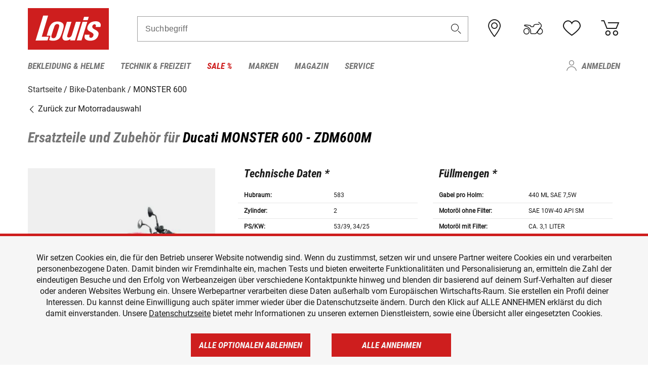

--- FILE ---
content_type: text/html; charset=UTF-8
request_url: https://www.louis.de/bike-database/ducati-monster-600/zdm600m/0442
body_size: 78750
content:
 
    <!doctype html>
    <html class="no-js" lang="de" data-share-domain="louis.de">
        <head>
            <style>
    @font-face {
        font-family: 'Roboto-Regular';
        src: url('https://cdn5.louis.de/Yves/assets/v3-554-0/default/fonts/Roboto/Roboto-Regular.ttf');
        font-weight: normal;
        font-style: normal;
        font-display: swap;
    }

    @font-face {
        font-family: 'Roboto-Medium';
        src: url('https://cdn5.louis.de/Yves/assets/v3-554-0/default/fonts/Roboto/Roboto-Medium.ttf');
        font-weight: normal;
        font-style: normal;
        font-display: swap;
    }

    @font-face {
        font-family: 'Roboto-Condensed-Bold-Italic';
        src:
            url('https://cdn5.louis.de/Yves/assets/v3-554-0/default/fonts/Roboto_Condensed/RobotoCondensed-BoldItalic.woff2') format('woff2'),
            url('https://cdn5.louis.de/Yves/assets/v3-554-0/default/fonts/Roboto_Condensed/RobotoCondensed-BoldItalic.woff') format('woff'),
            url('https://cdn5.louis.de/Yves/assets/v3-554-0/default/fonts/Roboto_Condensed/RobotoCondensed-BoldItalic.ttf') format('truetype');
        font-weight: normal;
        font-style: normal;
        font-display: swap;
    }

    @font-face {
        font-family: 'Roboto-Condensed-Light';
        src: url('https://cdn5.louis.de/Yves/assets/v3-554-0/default/fonts/Roboto_Condensed/RobotoCondensed-Light.ttf');
        font-weight: normal;
        font-style: normal;
        font-display: swap;
    }

    @font-face {
        font-family: 'Roboto-Mono';
        src: url('https://cdn5.louis.de/Yves/assets/v3-554-0/default/fonts/Roboto_Mono/RobotoMono-VariableFont_wght.ttf');
    }

    @font-face {
        font-family: 'Roboto-Mono';
        src: url('https://cdn5.louis.de/Yves/assets/v3-554-0/default/fonts/Roboto_Mono/RobotoMono-Italic-VariableFont_wght.ttf');
        font-style: italic;
        font-display: swap;
    }

    @font-face {
        font-family: 'louis-icons';
        font-weight: normal;
        font-style: normal;
        font-display: swap;
        src:
            url('https://cdn5.louis.de/Yves/assets/v3-554-0/default/fonts/louis-icons/louis-icons.ttf') format('truetype'),
            url('https://cdn5.louis.de/Yves/assets/v3-554-0/default/fonts/louis-icons/louis-icons.woff') format('woff'),
            url('https://cdn5.louis.de/Yves/assets/v3-554-0/default/fonts/louis-icons/louis-icons.svg#louis-icons') format('svg');
    }
</style>

                            <meta charset="utf-8" />
                <meta name="viewport" content="width=device-width, initial-scale=1.0" />
                <meta name="title" content="Ersatzteile und Zubehör für Ducati MONSTER 600 | Louis 🏍️" />
                <meta name="description" content="Technische Daten, Ersatzteile und Zubehör für Ducati MONSTER 600 findest du in der Louis Bike-Datenbank." />
                <meta name="generator" content="spryker" />
                                    <meta name="robots" content="index,follow" />
                                                                         
<link rel="canonical" href="https://www.louis.de/bike-database/ducati-monster-600/zdm600m/0442" />
             
            <link rel="alternate" hreflang="de-DE" href="https://www.louis.de/bike-database/ducati-monster-600/zdm600m/0442" />
            <link rel="alternate" hreflang="de-AT" href="https://www.louis.at/de/bike-database/ducati-monster-600/zdm600m/0442" />
            <link rel="alternate" hreflang="fr-FR" href="https://www.louis-moto.fr/fr/bike-database/ducati-monster-600/zdm600m/0442" />
            <link rel="alternate" hreflang="en-GB" href="https://www.louis-moto.co.uk/en/bike-database/ducati-monster-600/zdm600m/0442" />
            <link rel="alternate" hreflang="da-DK" href="https://www.louis-moto.dk/da/bike-database/ducati-monster-600/zdm600m/0442" />
            <link rel="alternate" hreflang="nl-BE" href="https://www.louis.be/nl/bike-database/ducati-monster-600/zdm600m/0442" />
            <link rel="alternate" hreflang="fr-BE" href="https://www.louis.be/fr/bike-database/ducati-monster-600/zdm600m/0442" />
            <link rel="alternate" hreflang="en-EU" href="https://www.louis.eu/en/bike-database/ducati-monster-600/zdm600m/0442" />
            <link rel="alternate" hreflang="de-EU" href="https://www.louis.eu/de/bike-database/ducati-monster-600/zdm600m/0442" />
            <link rel="alternate" hreflang="fr-EU" href="https://www.louis.eu/fr/bike-database/ducati-monster-600/zdm600m/0442" />
            <link rel="alternate" hreflang="en-IE" href="https://www.louis.ie/en/bike-database/ducati-monster-600/zdm600m/0442" />
            <link rel="alternate" hreflang="pl-PL" href="https://www.louis.pl/pl/bike-database/ducati-monster-600/zdm600m/0442" />
            <link rel="alternate" hreflang="it-IT" href="https://www.louis-moto.it/it/bike-database/ducati-monster-600/zdm600m/0442" />
            <link rel="alternate" hreflang="nl-NL" href="https://www.louis.nl/nl/bike-database/ducati-monster-600/zdm600m/0442" />
            <link rel="alternate" hreflang="de-CH" href="https://www.louis-moto.ch/de/bike-database/ducati-monster-600/zdm600m/0442" />
            <link rel="alternate" hreflang="fr-CH" href="https://www.louis-moto.ch/fr/bike-database/ducati-monster-600/zdm600m/0442" />
            <link rel="alternate" hreflang="it-CH" href="https://www.louis-moto.ch/it/bike-database/ducati-monster-600/zdm600m/0442" />
            <link rel="alternate" hreflang="x-default" href="https://www.louis-moto.com/en/bike-database/ducati-monster-600/zdm600m/0442" />
            <link rel="alternate" hreflang="de-WW" href="https://www.louis-moto.com/de/bike-database/ducati-monster-600/zdm600m/0442" />
            <link rel="alternate" hreflang="fr-WW" href="https://www.louis-moto.com/fr/bike-database/ducati-monster-600/zdm600m/0442" />
            <link rel="alternate" hreflang="sv-SE" href="https://www.louis.se/sv/bike-database/ducati-monster-600/zdm600m/0442" />
            <link rel="alternate" hreflang="es-ES" href="https://www.louis.es/es/bike-database/ducati-monster-600/zdm600m/0442" />
            <link rel="alternate" hreflang="cs-CZ" href="https://www.louis.cz/cs/bike-database/ducati-monster-600/zdm600m/0442" />
            <link rel="alternate" hreflang="fi-FI" href="https://www.louis-moto.fi/fi/bike-database/ducati-monster-600/zdm600m/0442" />
            <link rel="alternate" hreflang="pt-PT" href="https://www.louis.pt/pt/bike-database/ducati-monster-600/zdm600m/0442" />
    
            <meta id="nonce-meta" data-nonce="238dd24b66bb446bd30f886e9198878101d0f68c8147d96a5c20c7e29603e4fe">
            <link nonce="238dd24b66bb446bd30f886e9198878101d0f68c8147d96a5c20c7e29603e4fe" href="https://www.googletagmanager.com" rel="preconnect" crossorigin="anonymous" />
            <link nonce="238dd24b66bb446bd30f886e9198878101d0f68c8147d96a5c20c7e29603e4fe" href="https://widgets.trustedshops.com" rel="preconnect" crossorigin="anonymous" />

            <link href="https://www.googletagmanager.com" rel="dns-prefetch" crossorigin="anonymous" />
            <link href="https://widgets.trustedshops.com" rel="dns-prefetch" crossorigin="anonymous" />

                            <link rel="stylesheet" href="https://cdn5.louis.de/Yves/assets/v3-554-0/default/css/yves_default.basic.css" />
                <link rel="stylesheet" href="https://cdn5.louis.de/Yves/assets/v3-554-0/default/css/yves_default.app.css" />
            
                            <link href="https://cdn5.louis.de/Yves/assets/v3-554-0/default/img/favicon/android-chrome-192x192.png" rel="icon" sizes="192x192" type="image/png" />
                <link href="https://cdn5.louis.de/Yves/assets/v3-554-0/default/img/favicon/android-chrome-384x384.png" rel="icon" sizes="384x384" type="image/png" />
                <link rel="apple-touch-icon" href="https://cdn5.louis.de/Yves/assets/v3-554-0/default/img/favicon/apple-touch-icon.png" />
                <link href="https://cdn5.louis.de/Yves/assets/v3-554-0/default/img/favicon/favicon-16x16.png" rel="icon" sizes="16x16" type="image/png" />
                <link href="https://cdn5.louis.de/Yves/assets/v3-554-0/default/img/favicon/favicon-32x32.png" rel="apple-touch-icon" sizes="32x32" type="image/png" />
                <link href="https://cdn5.louis.de/Yves/assets/v3-554-0/default/img/favicon/favicon.ico" rel="icon" type="image/x-icon" />
                <link href="https://cdn5.louis.de/Yves/assets/v3-554-0/default/img/favicon/mstile-150x150.png" rel="icon" sizes="150x150" type="image/png" />
            
             
    <script nonce="238dd24b66bb446bd30f886e9198878101d0f68c8147d96a5c20c7e29603e4fe">
        var _etrackerOnReady = typeof window._etrackerOnReady === 'undefined' ? [] : _etrackerOnReady;
        window.isEtrackerConsentEnabled = "";
    </script>
            <script nonce="238dd24b66bb446bd30f886e9198878101d0f68c8147d96a5c20c7e29603e4fe" type="text/javascript">
            var et_proxy_redirect = "\/\/et.louis.de";
            var et_pagename = "BikePage_Bike-database_Ducati-monster-600_Zdm600m_0442";
        </script>
        <script
            id="_etLoader"
            type="text/javascript"
            charset="UTF-8"
            data-block-cookies="true"
            data-secure-code="0TmbJ3"
            nonce="238dd24b66bb446bd30f886e9198878101d0f68c8147d96a5c20c7e29603e4fe"
            src="//et.louis.de/code/e.js" async>
        </script>

                    <script nonce="238dd24b66bb446bd30f886e9198878101d0f68c8147d96a5c20c7e29603e4fe" data-ot-ignore type="text/javascript">
                const currentDomain = window.location.hostname;
                var allow_cookies = true;
                
                function etrackerSetCookieConsent() {
                    if (!allow_cookies) {
                        _etrackerOnReady.push(function () { _etracker.disableCookies(currentDomain) });
                    } else {
                        _etrackerOnReady.push(function () { _etracker.enableCookies(currentDomain) });
                    }
                }

                function initEtrackerCallback() {
                    if(typeof _etracker !== 'undefined') {
                        etrackerSetCookieConsent()
                    }
                    else {
                        window.setTimeout(initEtrackerCallback, 200);
                    }
                }
                initEtrackerCallback();
            </script>
            
                            <script nonce="238dd24b66bb446bd30f886e9198878101d0f68c8147d96a5c20c7e29603e4fe" src="https://cdn5.louis.de/Yves/assets/v3-554-0/default/js/yves_default.app-header.js"></script>
                <script nonce="238dd24b66bb446bd30f886e9198878101d0f68c8147d96a5c20c7e29603e4fe" src="https://cdn5.louis.de/Yves/assets/v3-554-0/default/js/yves_default.runtime.js"></script>
            
            <title>Ersatzteile und Zubehör für Ducati MONSTER 600 | Louis 🏍️</title>
             
<div id="gtmId" data-nonce="238dd24b66bb446bd30f886e9198878101d0f68c8147d96a5c20c7e29603e4fe" data-gtm-id="GTM-P6FBFQ8"></div>
             
    
            
                            <script nonce="238dd24b66bb446bd30f886e9198878101d0f68c8147d96a5c20c7e29603e4fe" src="https://www.google.com/recaptcha/api.js?render=6LfkrNsiAAAAABd0UWOR5RGNXBiR1TO475EkSt0V"></script>
                <script nonce="238dd24b66bb446bd30f886e9198878101d0f68c8147d96a5c20c7e29603e4fe">
                    let intervalId;

                    const loadRecaptcha = () => {
                        grecaptcha.ready(function () {
                            grecaptcha.execute('6LfkrNsiAAAAABd0UWOR5RGNXBiR1TO475EkSt0V', {action: "submit"}).then(function (token) {
                                const iframes = document.querySelectorAll('[title="reCAPTCHA"]');
                                iframes && iframes.forEach(element => {
                                    element.setAttribute("aria-hidden", "true");
                                });

                                let recaptchaElement = document.querySelectorAll(".field-recaptcha");
                                recaptchaElement.forEach(element => {
                                    element.value = token;
                                });
                            });
                        });
                    }

                    const setRefreshInterval = () => {
                        intervalId = setInterval(() => {
                            if(document.hidden && intervalId) {
                                clearInterval(intervalId);
                                intervalId = null;
                            } else {
                                loadRecaptcha();
                            }
                        }, '90000');
                    }

                    loadRecaptcha();
                    setRefreshInterval();

                    document.addEventListener("visibilitychange", () => {
                        if (!document.hidden && !intervalId) {
                            loadRecaptcha();
                            setRefreshInterval();
                        }
                    });
                </script>
            
    
             
    <script nonce="238dd24b66bb446bd30f886e9198878101d0f68c8147d96a5c20c7e29603e4fe" async src="https://production.neocomapp.com/neocom.js?id=f59a7c1a-0431-4bfe-ae28-c773fec9d730"></script>
        </head>

        <body data-logged-user="" class="" data-qa="page">
            
    <outside-widgets class="custom-element outside-widgets"

        data-qa="component outside-widgets">     
    </outside-widgets>

                 
        
    <skip-to-main-content class="custom-element skip-to-main-content"

        data-qa="component skip-to-main-content">    <nav class="skip-to-main-content-nav" aria-label="Barrierefreiheitsnavigation">
        <a id="skip-to-main-link" class="skip-to-main-content-link" href="#main-content" tabIndex="0">Zum Hauptinhalt springen</a>
    </nav>
</skip-to-main-content>

                
                
    
                        
    <header class="header-container"

        data-qa="component header page-header" id='page-header' data-scroll-to-offset='true'>            <div class="grid-container">
            <div class="neos-contentcollection"></div>

            <div class="grid-x grid-margin-x align-middle">
                <div class="cell header-settings">
                    <div class="grid-x grid-margin-x align-right paragraph-xs">
                        <div class="cell text-right">
                             
    
    <shop-switcher class="custom-element shop-switcher"

        data-qa="component shop-switcher">    
</shop-switcher>
                        </div>
                    </div>
                </div>
                <div class="cell small-order-1 small-5 large-2 text-center header-logo" data-qa="header-logo">
                    
    <div class="logo"

        data-qa="component logo" itemscope='' itemtype='https://schema.org/Organization'>    <link href="https://cdn5.louis.de/Yves/assets/v3-554-0/default/img/logo.png" itemprop="logo">
    <a href="https://www.louis.de/" itemprop="url"><img alt="logo" src="https://cdn5.louis.de/Yves/assets/v3-554-0/default/img/logo.svg"></a>
    
    <welcome-to-louis class="welcome"

        data-qa="component welcome"></welcome-to-louis>
</div>
                </div>
                <div class="header-search-parent cell small-order-4 large-order-3 auto">
                    <div class="header-search-container">
                                                    
    <div class="article-search"

        data-qa="component article-search">
    <form method="get" novalidate="" name="article-search" class="header-search js__formValidation"
          action="/suche"
          data-url="#" data-region="deu" id="article-search"
    >
        

<div>
    <div class="mdc-text-field mdc--fullwidth mdc-text-field--outlined mdc-text-field--with-trailing-icon">
        <input
        
                                                                id="search"
                                                                                                                            name="q"
                                                                                                        type="text"
                                                                                                        value=""
                                                                                                        maxlength="50"
                                                                                                        autocomplete="off"
                                                                                                        aria-controls="search-validation-msg"
                                                                                                        aria-describedby="search-validation-msg"
                                                                                                        data-track-id="searchBox"
                                                                class="mdc-text-field__input "
        aria-controls="search-validation-msg"
        aria-describedby="search-validation-msg">
                                <button class="mdc-text-field__icon icon icon-search"
        aria-label="Suchbegriff"
        tabindex="-2"
        role="button" ></button>
        
        <div class="mdc-notched-outline">
            <div class="mdc-notched-outline__leading"></div>
                            <div class="mdc-notched-outline__notch">
                                                                                                                                                                
                    <label for="search" class="mdc-floating-label">Suchbegriff</label>
                </div>
                        <div class="mdc-notched-outline__trailing"></div>
        </div>
    </div>

    <div class="mdc-text-field-helper-line">
        
        
        <p id="search-validation-msg" class="mdc-text-field-helper-text mdc-text-field-helper-text--validation-msg" aria-hidden="true" data-qa="mdc-validation-msg">
        </p>
    </div>
</div>
    </form>
</div>
                                            </div>
                </div>

                <div class="header-burger-parent cell small-order-3 shrink hide-for-large navigation-switch text-center">
                    <button class="menu-icon header-burger-container" type="button"
                            data-toggle="responsive-navigation" aria-label="Mobile Navigation"
                        data-qa="trigger-toggle-burger-menu">
                        <i class="icon icon-burger header-icon"></i>
                    </button>
                </div>

                <div class="cell small-order-2 large-order-4 small-7 large-3 header-links">
                    <a href="/filialen" class="no-underline" title="Filialen">
                        <i class="icon icon-location header-icon">
                            <span class="header-icon-highlight"></span>
                        </i>
                    </a>

                     
    <a href="https://www.louis.de/my-bike" class="no-underline" title="Mein Bike">
        <i data-cart-icon="true" class="icon icon-mein-bike header-icon bike-cart" >
            <span class="header-icon-highlight"></span>
        </i>
    </a>
    
    <louis-bike class="custom-element louis-bike"

        data-qa="component louis-bike"></louis-bike>

                     
    
    
    <a href="https://www.louis.de/wishlist" id="header-wishlist" class="no-underline" title="Merkzettel" data-label="Merkzettel" data-target="login-dialog" data-qa="header-wishlist-icon-link">
        <i data-cart-icon="true" class="icon icon-like header-icon memo-cart"  data-qa="header-wishlist-icon">
            <span class="header-icon-highlight"></span>
        </i>
    </a>

                     
    <a href="/cart" id="header-cart" class="no-underline" title="Warenkorb">
        <i class="icon icon-cart header-icon"  data-qa="header-cart-icon">
            <span class="header-icon-highlight"></span>
        </i>
    </a>
                </div>
            </div>
        </div>

        <div id="search-suggestion"></div>

            <!-- CMS_BLOCK_PLACEHOLDER : "title" -->
    <!-- CMS_BLOCK_PLACEHOLDER : "description" -->
    <!-- CMS_BLOCK_PLACEHOLDER : "content" -->
    <!-- CMS_BLOCK_PLACEHOLDER : "link" -->
    
    
     
    
    <nav class="responsive-navigation"

        data-qa="component responsive-navigation responsive-navigation" id='responsive-navigation' aria-label='Hauptmenü'>        <div class="grid-container">
        <div class="grid-x grid-margin-x">
            <div class="navigation-wrapper cell">
                <ul class="navigation-root" role="menu">
                    <li class="main-nav-item heading4 has-children  "

        data-qa="component main-nav-item" role='presentation'><a href="/rubrik/motorradbekleidung-motorradhelme/1" data-label="Bekleidung &amp; Helme" role="menuitem" data-qa="menu-item-link" data-qa-label="Bekleidung &amp; Helme">Bekleidung &amp; Helme</a><div class="menu"

        data-qa="component menu"><div class="menu-content"><div class="grid-container"><div class="grid-x grid-margin-x" aria-haspopup="true"><ul class="cell level-1"

        data-qa="component menu-node" role='menu'><li class="heading4" role="presentation"><a href="/rubrik/motorradbekleidung-motorradhelme/1" data-label="Bekleidung &amp; Helme" role="menuitem">
            Bekleidung &amp; Helme
        </a></li><li class="main-nav-item paragraph has-children  "

        data-qa="component main-nav-item" role='presentation'><a href="/produktkategorie/accessoires-zubehoer-fuer-motorradbekleidung/195" data-label="Accessoires &amp; Zubehör" role="menuitem" data-qa="menu-item-link" data-qa-label="Accessoires &amp; Zubehör">Accessoires &amp; Zubehör</a><ul class="cell level-2"

        data-qa="component menu-node" role='menu'><li class="heading4" role="presentation"><a href="/produktkategorie/accessoires-zubehoer-fuer-motorradbekleidung/195" data-label="Accessoires &amp; Zubehör" role="menuitem">
            Accessoires &amp; Zubehör
        </a></li><li class="main-nav-item paragraph   "

        data-qa="component main-nav-item" role='presentation'><a href="/produkte/motorrad-accessoires/801" data-label="Accessoires" role="menuitem" data-qa="menu-item-link" data-qa-label="Accessoires">Accessoires</a></li><li class="main-nav-item paragraph   "

        data-qa="component main-nav-item" role='presentation'><a href="/produkte/biker-guertel-hosentraeger/841" data-label="Gürtel &amp; Hosenträger" role="menuitem" data-qa="menu-item-link" data-qa-label="Gürtel &amp; Hosenträger">Gürtel &amp; Hosenträger</a></li><li class="main-nav-item paragraph   "

        data-qa="component main-nav-item" role='presentation'><a href="/produkte/bekleidungs-reparatur-zubehoer/701" data-label="Reparatur-Zubehör" role="menuitem" data-qa="menu-item-link" data-qa-label="Reparatur-Zubehör">Reparatur-Zubehör</a></li><li role="presentation"><a class="focus-catcher hide-for-large" aria-label="focus catcher" tabindex="0" role="menuitem"></a></li></ul></li><li class="main-nav-item paragraph has-children  "

        data-qa="component main-nav-item" role='presentation'><a href="/produktkategorie/brillen/170" data-label="Brillen" role="menuitem" data-qa="menu-item-link" data-qa-label="Brillen">Brillen</a><ul class="cell level-2"

        data-qa="component menu-node" role='menu'><li class="heading4" role="presentation"><a href="/produktkategorie/brillen/170" data-label="Brillen" role="menuitem">
            Brillen
        </a></li><li class="main-nav-item paragraph   "

        data-qa="component main-nav-item" role='presentation'><a href="/produkte/brillenersatzteile/923" data-label="Brillenersatzteile" role="menuitem" data-qa="menu-item-link" data-qa-label="Brillenersatzteile">Brillenersatzteile</a></li><li class="main-nav-item paragraph   "

        data-qa="component main-nav-item" role='presentation'><a href="/produkte/enduro-motocross-brillen/922" data-label="Motocrossbrillen" role="menuitem" data-qa="menu-item-link" data-qa-label="Motocrossbrillen">Motocrossbrillen</a></li><li class="main-nav-item paragraph   "

        data-qa="component main-nav-item" role='presentation'><a href="/produkte/motorradbrillen/920" data-label="Motorradbrillen" role="menuitem" data-qa="menu-item-link" data-qa-label="Motorradbrillen">Motorradbrillen</a></li><li class="main-nav-item paragraph   "

        data-qa="component main-nav-item" role='presentation'><a href="/produkte/sonnenbrillen-fuer-motorradfahrer/921" data-label="Sonnenbrillen" role="menuitem" data-qa="menu-item-link" data-qa-label="Sonnenbrillen">Sonnenbrillen</a></li><li role="presentation"><a class="focus-catcher hide-for-large" aria-label="focus catcher" tabindex="0" role="menuitem"></a></li></ul></li><li class="main-nav-item paragraph has-children  "

        data-qa="component main-nav-item" role='presentation'><a href="/produktkategorie/freizeitbekleidung-fuer-biker/115" data-label="Freizeitbekleidung" role="menuitem" data-qa="menu-item-link" data-qa-label="Freizeitbekleidung">Freizeitbekleidung</a><ul class="cell level-2"

        data-qa="component menu-node" role='menu'><li class="heading4" role="presentation"><a href="/produktkategorie/freizeitbekleidung-fuer-biker/115" data-label="Freizeitbekleidung" role="menuitem">
            Freizeitbekleidung
        </a></li><li class="main-nav-item paragraph   "

        data-qa="component main-nav-item" role='presentation'><a href="/produkte/arbeitskleidung/805" data-label="Arbeitskleidung" role="menuitem" data-qa="menu-item-link" data-qa-label="Arbeitskleidung">Arbeitskleidung</a></li><li class="main-nav-item paragraph   "

        data-qa="component main-nav-item" role='presentation'><a href="/produkte/caps-huete-bandanas/814" data-label="Caps/Hüte/Bandanas" role="menuitem" data-qa="menu-item-link" data-qa-label="Caps/Hüte/Bandanas">Caps/Hüte/Bandanas</a></li><li class="main-nav-item paragraph   "

        data-qa="component main-nav-item" role='presentation'><a href="/produkte/freizeithosen/807" data-label="Freizeithosen" role="menuitem" data-qa="menu-item-link" data-qa-label="Freizeithosen">Freizeithosen</a></li><li class="main-nav-item paragraph   "

        data-qa="component main-nav-item" role='presentation'><a href="/produkte/freizeitjacken/806" data-label="Freizeitjacken" role="menuitem" data-qa="menu-item-link" data-qa-label="Freizeitjacken">Freizeitjacken</a></li><li class="main-nav-item paragraph   "

        data-qa="component main-nav-item" role='presentation'><a href="/produkte/motorrad-funktionsjacken/891" data-label="Funktionsjacken" role="menuitem" data-qa="menu-item-link" data-qa-label="Funktionsjacken">Funktionsjacken</a></li><li class="main-nav-item paragraph   "

        data-qa="component main-nav-item" role='presentation'><a href="/produkte/hemden-langarmshirts/808" data-label="Hemden &amp; Langarmshirts" role="menuitem" data-qa="menu-item-link" data-qa-label="Hemden &amp; Langarmshirts">Hemden &amp; Langarmshirts</a></li><li class="main-nav-item paragraph   "

        data-qa="component main-nav-item" role='presentation'><a href="/produkte/kinder-freizeitbekleidung/729" data-label="Kinder Freizeitbekleidung" role="menuitem" data-qa="menu-item-link" data-qa-label="Kinder Freizeitbekleidung">Kinder Freizeitbekleidung</a></li><li class="main-nav-item paragraph   "

        data-qa="component main-nav-item" role='presentation'><a href="/produkte/pullover-hoodies/800" data-label="Pullover &amp; Hoodies" role="menuitem" data-qa="menu-item-link" data-qa-label="Pullover &amp; Hoodies">Pullover &amp; Hoodies</a></li><li class="main-nav-item paragraph   "

        data-qa="component main-nav-item" role='presentation'><a href="/produkte/t-shirts-poloshirts-fuer-biker/803" data-label="T-Shirts &amp; Poloshirt" role="menuitem" data-qa="menu-item-link" data-qa-label="T-Shirts &amp; Poloshirt">T-Shirts &amp; Poloshirt</a></li><li role="presentation"><a class="focus-catcher hide-for-large" aria-label="focus catcher" tabindex="0" role="menuitem"></a></li></ul></li><li class="main-nav-item paragraph has-children  "

        data-qa="component main-nav-item" role='presentation'><a href="/produktkategorie/funktionswaesche/175" data-label="Funktionswäsche" role="menuitem" data-qa="menu-item-link" data-qa-label="Funktionswäsche">Funktionswäsche</a><ul class="cell level-2"

        data-qa="component menu-node" role='menu'><li class="heading4" role="presentation"><a href="/produktkategorie/funktionswaesche/175" data-label="Funktionswäsche" role="menuitem">
            Funktionswäsche
        </a></li><li class="main-nav-item paragraph   "

        data-qa="component main-nav-item" role='presentation'><a href="/produkte/motorrad-funktionswaesche/890" data-label="Funktionswäsche" role="menuitem" data-qa="menu-item-link" data-qa-label="Funktionswäsche">Funktionswäsche</a></li><li role="presentation"><a class="focus-catcher hide-for-large" aria-label="focus catcher" tabindex="0" role="menuitem"></a></li></ul></li><li class="main-nav-item paragraph has-children  "

        data-qa="component main-nav-item" role='presentation'><a href="/produktkategorie/motorradhandschuhe/180" data-label="Handschuhe" role="menuitem" data-qa="menu-item-link" data-qa-label="Handschuhe">Handschuhe</a><ul class="cell level-2"

        data-qa="component menu-node" role='menu'><li class="heading4" role="presentation"><a href="/produktkategorie/motorradhandschuhe/180" data-label="Handschuhe" role="menuitem">
            Handschuhe
        </a></li><li class="main-nav-item paragraph   "

        data-qa="component main-nav-item" role='presentation'><a href="/produkte/chopperhandschuhe-urban/714" data-label="Chopperhandschuhe" role="menuitem" data-qa="menu-item-link" data-qa-label="Chopperhandschuhe">Chopperhandschuhe</a></li><li class="main-nav-item paragraph   "

        data-qa="component main-nav-item" role='presentation'><a href="/produkte/cityhandschuhe/710" data-label="Cityhandschuhe" role="menuitem" data-qa="menu-item-link" data-qa-label="Cityhandschuhe">Cityhandschuhe</a></li><li class="main-nav-item paragraph   "

        data-qa="component main-nav-item" role='presentation'><a href="/produkte/enduro-motocross-handschuhe/715" data-label="Cross- &amp; Endurohandschuhe" role="menuitem" data-qa="menu-item-link" data-qa-label="Cross- &amp; Endurohandschuhe">Cross- &amp; Endurohandschuhe</a></li><li class="main-nav-item paragraph   "

        data-qa="component main-nav-item" role='presentation'><a href="/produkte/motorrad-handschuhzubehoer/717" data-label="Handschuhzubehör" role="menuitem" data-qa="menu-item-link" data-qa-label="Handschuhzubehör">Handschuhzubehör</a></li><li class="main-nav-item paragraph   "

        data-qa="component main-nav-item" role='presentation'><a href="/produkte/motorradhandschuhe-fuer-kinder/727" data-label="Kinderhandschuhe" role="menuitem" data-qa="menu-item-link" data-qa-label="Kinderhandschuhe">Kinderhandschuhe</a></li><li class="main-nav-item paragraph   "

        data-qa="component main-nav-item" role='presentation'><a href="/produkte/motorrad-sporthandschuhe/713" data-label="Sporthandschuhe" role="menuitem" data-qa="menu-item-link" data-qa-label="Sporthandschuhe">Sporthandschuhe</a></li><li class="main-nav-item paragraph   "

        data-qa="component main-nav-item" role='presentation'><a href="/produkte/motorrad-tourenhandschuhe/711" data-label="Tourenhandschuhe" role="menuitem" data-qa="menu-item-link" data-qa-label="Tourenhandschuhe">Tourenhandschuhe</a></li><li class="main-nav-item paragraph   "

        data-qa="component main-nav-item" role='presentation'><a href="/produkte/motorrad-unterziehhandschuhe/716" data-label="Unterziehhandschuhe" role="menuitem" data-qa="menu-item-link" data-qa-label="Unterziehhandschuhe">Unterziehhandschuhe</a></li><li class="main-nav-item paragraph   "

        data-qa="component main-nav-item" role='presentation'><a href="/produkte/motorrad-winterhandschuhe/712" data-label="Winterhandschuhe" role="menuitem" data-qa="menu-item-link" data-qa-label="Winterhandschuhe">Winterhandschuhe</a></li><li role="presentation"><a class="focus-catcher hide-for-large" aria-label="focus catcher" tabindex="0" role="menuitem"></a></li></ul></li><li class="main-nav-item paragraph has-children  "

        data-qa="component main-nav-item" role='presentation'><a href="/produktkategorie/motorradhelme-visiere/150" data-label="Helme &amp; Visiere" role="menuitem" data-qa="menu-item-link" data-qa-label="Helme &amp; Visiere">Helme &amp; Visiere</a><ul class="cell level-2"

        data-qa="component menu-node" role='menu'><li class="heading4" role="presentation"><a href="/produktkategorie/motorradhelme-visiere/150" data-label="Helme &amp; Visiere" role="menuitem">
            Helme &amp; Visiere
        </a></li><li class="main-nav-item paragraph   "

        data-qa="component main-nav-item" role='presentation'><a href="/produkte/braincaps-halbschalenhelme/834" data-label="Braincaps" role="menuitem" data-qa="menu-item-link" data-qa-label="Braincaps">Braincaps</a></li><li class="main-nav-item paragraph   "

        data-qa="component main-nav-item" role='presentation'><a href="/produkte/enduro-motocross-helme/832" data-label="Cross- &amp; Endurohelme" role="menuitem" data-qa="menu-item-link" data-qa-label="Cross- &amp; Endurohelme">Cross- &amp; Endurohelme</a></li><li class="main-nav-item paragraph   "

        data-qa="component main-nav-item" role='presentation'><a href="/produkte/motorradhelm-ersatzteile/816" data-label="Helmersatzteile" role="menuitem" data-qa="menu-item-link" data-qa-label="Helmersatzteile">Helmersatzteile</a></li><li class="main-nav-item paragraph   "

        data-qa="component main-nav-item" role='presentation'><a href="/produkte/motorradhelm-zubehoer/817" data-label="Helmzubehör" role="menuitem" data-qa="menu-item-link" data-qa-label="Helmzubehör">Helmzubehör</a></li><li class="main-nav-item paragraph   "

        data-qa="component main-nav-item" role='presentation'><a href="/produkte/integralhelme/837" data-label="Integralhelme" role="menuitem" data-qa="menu-item-link" data-qa-label="Integralhelme">Integralhelme</a></li><li class="main-nav-item paragraph   "

        data-qa="component main-nav-item" role='presentation'><a href="/produkte/jethelme/833" data-label="Jethelme" role="menuitem" data-qa="menu-item-link" data-qa-label="Jethelme">Jethelme</a></li><li class="main-nav-item paragraph   "

        data-qa="component main-nav-item" role='presentation'><a href="/produkte/motorradhelme-fuer-kinder/835" data-label="Kinderhelme" role="menuitem" data-qa="menu-item-link" data-qa-label="Kinderhelme">Kinderhelme</a></li><li class="main-nav-item paragraph   "

        data-qa="component main-nav-item" role='presentation'><a href="/produkte/klapphelme/836" data-label="Klapphelme" role="menuitem" data-qa="menu-item-link" data-qa-label="Klapphelme">Klapphelme</a></li><li class="main-nav-item paragraph   "

        data-qa="component main-nav-item" role='presentation'><a href="/produkte/ohrstoepsel/818" data-label="Ohrstöpsel" role="menuitem" data-qa="menu-item-link" data-qa-label="Ohrstöpsel">Ohrstöpsel</a></li><li class="main-nav-item paragraph   "

        data-qa="component main-nav-item" role='presentation'><a href="/produkte/helmvisiere/815" data-label="Visiere" role="menuitem" data-qa="menu-item-link" data-qa-label="Visiere">Visiere</a></li><li role="presentation"><a class="focus-catcher hide-for-large" aria-label="focus catcher" tabindex="0" role="menuitem"></a></li></ul></li><li class="main-nav-item paragraph has-children  "

        data-qa="component main-nav-item" role='presentation'><a href="/produktkategorie/motorrad-lederbekleidung/100" data-label="Lederbekleidung" role="menuitem" data-qa="menu-item-link" data-qa-label="Lederbekleidung">Lederbekleidung</a><ul class="cell level-2"

        data-qa="component menu-node" role='menu'><li class="heading4" role="presentation"><a href="/produktkategorie/motorrad-lederbekleidung/100" data-label="Lederbekleidung" role="menuitem">
            Lederbekleidung
        </a></li><li class="main-nav-item paragraph   "

        data-qa="component main-nav-item" role='presentation'><a href="/produkte/motorrad-lederhosen/762" data-label="Lederhosen" role="menuitem" data-qa="menu-item-link" data-qa-label="Lederhosen">Lederhosen</a></li><li class="main-nav-item paragraph   "

        data-qa="component main-nav-item" role='presentation'><a href="/produkte/motorrad-lederjacken/770" data-label="Lederjacken" role="menuitem" data-qa="menu-item-link" data-qa-label="Lederjacken">Lederjacken</a></li><li class="main-nav-item paragraph   "

        data-qa="component main-nav-item" role='presentation'><a href="/produkte/lederkombihosen/764" data-label="Lederkombihosen" role="menuitem" data-qa="menu-item-link" data-qa-label="Lederkombihosen">Lederkombihosen</a></li><li class="main-nav-item paragraph   "

        data-qa="component main-nav-item" role='presentation'><a href="/produkte/lederkombijacken/772" data-label="Lederkombijacken" role="menuitem" data-qa="menu-item-link" data-qa-label="Lederkombijacken">Lederkombijacken</a></li><li class="main-nav-item paragraph   "

        data-qa="component main-nav-item" role='presentation'><a href="/produkte/motorrad-lederkombis/780" data-label="Lederkombis" role="menuitem" data-qa="menu-item-link" data-qa-label="Lederkombis">Lederkombis</a></li><li class="main-nav-item paragraph   "

        data-qa="component main-nav-item" role='presentation'><a href="/produkte/biker-lederwesten/778" data-label="Lederwesten" role="menuitem" data-qa="menu-item-link" data-qa-label="Lederwesten">Lederwesten</a></li><li role="presentation"><a class="focus-catcher hide-for-large" aria-label="focus catcher" tabindex="0" role="menuitem"></a></li></ul></li><li class="main-nav-item paragraph has-children  "

        data-qa="component main-nav-item" role='presentation'><a href="/produktkategorie/nierengurte/130" data-label="Nierengurte" role="menuitem" data-qa="menu-item-link" data-qa-label="Nierengurte">Nierengurte</a><ul class="cell level-2"

        data-qa="component menu-node" role='menu'><li class="heading4" role="presentation"><a href="/produktkategorie/nierengurte/130" data-label="Nierengurte" role="menuitem">
            Nierengurte
        </a></li><li class="main-nav-item paragraph   "

        data-qa="component main-nav-item" role='presentation'><a href="/produkte/motorrad-nierengurte/840" data-label="Nierengurte" role="menuitem" data-qa="menu-item-link" data-qa-label="Nierengurte">Nierengurte</a></li><li role="presentation"><a class="focus-catcher hide-for-large" aria-label="focus catcher" tabindex="0" role="menuitem"></a></li></ul></li><li class="main-nav-item paragraph has-children  "

        data-qa="component main-nav-item" role='presentation'><a href="/produktkategorie/protektoren-airbagsysteme/120" data-label="Protektoren &amp; Airbagsys." role="menuitem" data-qa="menu-item-link" data-qa-label="Protektoren &amp; Airbagsys.">Protektoren &amp; Airbagsys.</a><ul class="cell level-2"

        data-qa="component menu-node" role='menu'><li class="heading4" role="presentation"><a href="/produktkategorie/protektoren-airbagsysteme/120" data-label="Protektoren &amp; Airbagsys." role="menuitem">
            Protektoren &amp; Airbagsys.
        </a></li><li class="main-nav-item paragraph   "

        data-qa="component main-nav-item" role='presentation'><a href="/produkte/motorrad-airbags-zubehoer/894" data-label="Airbagsysteme &amp; Zubehör" role="menuitem" data-qa="menu-item-link" data-qa-label="Airbagsysteme &amp; Zubehör">Airbagsysteme &amp; Zubehör</a></li><li class="main-nav-item paragraph   "

        data-qa="component main-nav-item" role='presentation'><a href="/produkte/offroad-motocross-protektoren/898" data-label="Crossprotektoren" role="menuitem" data-qa="menu-item-link" data-qa-label="Crossprotektoren">Crossprotektoren</a></li><li class="main-nav-item paragraph   "

        data-qa="component main-nav-item" role='presentation'><a href="/produkte/motorrad-protektorenjacken-protektorenwesten/900" data-label="Jacken, Hosen &amp; Westen" role="menuitem" data-qa="menu-item-link" data-qa-label="Jacken, Hosen &amp; Westen">Jacken, Hosen &amp; Westen</a></li><li class="main-nav-item paragraph   "

        data-qa="component main-nav-item" role='presentation'><a href="/produkte/protektoren-fuer-kinder/728" data-label="Kinderprotektoren" role="menuitem" data-qa="menu-item-link" data-qa-label="Kinderprotektoren">Kinderprotektoren</a></li><li class="main-nav-item paragraph   "

        data-qa="component main-nav-item" role='presentation'><a href="/produkte/knieschleifer-protektorenzubehoer/899" data-label="Knieschleifer &amp; Zubehör" role="menuitem" data-qa="menu-item-link" data-qa-label="Knieschleifer &amp; Zubehör">Knieschleifer &amp; Zubehör</a></li><li class="main-nav-item paragraph   "

        data-qa="component main-nav-item" role='presentation'><a href="/produkte/nachruestprotektoren-fuer-motorradbekleidung/896" data-label="Nachrüstprotektoren" role="menuitem" data-qa="menu-item-link" data-qa-label="Nachrüstprotektoren">Nachrüstprotektoren</a></li><li class="main-nav-item paragraph   "

        data-qa="component main-nav-item" role='presentation'><a href="/produkte/rueckenprotektoren/897" data-label="Rückenprotektoren" role="menuitem" data-qa="menu-item-link" data-qa-label="Rückenprotektoren">Rückenprotektoren</a></li><li role="presentation"><a class="focus-catcher hide-for-large" aria-label="focus catcher" tabindex="0" role="menuitem"></a></li></ul></li><li class="main-nav-item paragraph has-children  "

        data-qa="component main-nav-item" role='presentation'><a href="/produktkategorie/motorrad-regenbekleidung/140" data-label="Regenbekleidung" role="menuitem" data-qa="menu-item-link" data-qa-label="Regenbekleidung">Regenbekleidung</a><ul class="cell level-2"

        data-qa="component menu-node" role='menu'><li class="heading4" role="presentation"><a href="/produktkategorie/motorrad-regenbekleidung/140" data-label="Regenbekleidung" role="menuitem">
            Regenbekleidung
        </a></li><li class="main-nav-item paragraph   "

        data-qa="component main-nav-item" role='presentation'><a href="/produkte/zubehoer-motorrad-regenbekleidung/854" data-label="Regenbekleidung Zubehör" role="menuitem" data-qa="menu-item-link" data-qa-label="Regenbekleidung Zubehör">Regenbekleidung Zubehör</a></li><li class="main-nav-item paragraph   "

        data-qa="component main-nav-item" role='presentation'><a href="/produkte/motorrad-regenhosen/853" data-label="Regenhosen" role="menuitem" data-qa="menu-item-link" data-qa-label="Regenhosen">Regenhosen</a></li><li class="main-nav-item paragraph   "

        data-qa="component main-nav-item" role='presentation'><a href="/produkte/motorrad-regenjacken/852" data-label="Regenjacken" role="menuitem" data-qa="menu-item-link" data-qa-label="Regenjacken">Regenjacken</a></li><li class="main-nav-item paragraph   "

        data-qa="component main-nav-item" role='presentation'><a href="/produkte/einteilige-regenkombis/850" data-label="Regenkombis Einteilig" role="menuitem" data-qa="menu-item-link" data-qa-label="Regenkombis Einteilig">Regenkombis Einteilig</a></li><li class="main-nav-item paragraph   "

        data-qa="component main-nav-item" role='presentation'><a href="/produkte/regenponchos/855" data-label="Regenponchos" role="menuitem" data-qa="menu-item-link" data-qa-label="Regenponchos">Regenponchos</a></li><li class="main-nav-item paragraph   "

        data-qa="component main-nav-item" role='presentation'><a href="/produkte/motorrad-thermobekleidung/856" data-label="Thermobekleidung" role="menuitem" data-qa="menu-item-link" data-qa-label="Thermobekleidung">Thermobekleidung</a></li><li role="presentation"><a class="focus-catcher hide-for-large" aria-label="focus catcher" tabindex="0" role="menuitem"></a></li></ul></li><li class="main-nav-item paragraph has-children  "

        data-qa="component main-nav-item" role='presentation'><a href="/produktkategorie/motorradstiefel-schuhe-motorradsocken/190" data-label="Stiefel/Schuhe/Socken" role="menuitem" data-qa="menu-item-link" data-qa-label="Stiefel/Schuhe/Socken">Stiefel/Schuhe/Socken</a><ul class="cell level-2"

        data-qa="component menu-node" role='menu'><li class="heading4" role="presentation"><a href="/produktkategorie/motorradstiefel-schuhe-motorradsocken/190" data-label="Stiefel/Schuhe/Socken" role="menuitem">
            Stiefel/Schuhe/Socken
        </a></li><li class="main-nav-item paragraph   "

        data-qa="component main-nav-item" role='presentation'><a href="/produkte/chopper-stiefel-cruiser-stiefel/825" data-label="Chopperstiefel" role="menuitem" data-qa="menu-item-link" data-qa-label="Chopperstiefel">Chopperstiefel</a></li><li class="main-nav-item paragraph   "

        data-qa="component main-nav-item" role='presentation'><a href="/produkte/city-urban-motorradstiefel/827" data-label="Citystiefel" role="menuitem" data-qa="menu-item-link" data-qa-label="Citystiefel">Citystiefel</a></li><li class="main-nav-item paragraph   "

        data-qa="component main-nav-item" role='presentation'><a href="/produkte/enduro-stiefel-motocross-stiefel/823" data-label="Cross- &amp; Endurostiefel" role="menuitem" data-qa="menu-item-link" data-qa-label="Cross- &amp; Endurostiefel">Cross- &amp; Endurostiefel</a></li><li class="main-nav-item paragraph   "

        data-qa="component main-nav-item" role='presentation'><a href="/produkte/einlegesohlen/828" data-label="Einlegesohlen" role="menuitem" data-qa="menu-item-link" data-qa-label="Einlegesohlen">Einlegesohlen</a></li><li class="main-nav-item paragraph   "

        data-qa="component main-nav-item" role='presentation'><a href="/produkte/freizeitschuhe-freizeitstiefel/824" data-label="Freizeitschuhe" role="menuitem" data-qa="menu-item-link" data-qa-label="Freizeitschuhe">Freizeitschuhe</a></li><li class="main-nav-item paragraph   "

        data-qa="component main-nav-item" role='presentation'><a href="/produkte/motorradstiefel-fuer-kinder/819" data-label="Kinderstiefel" role="menuitem" data-qa="menu-item-link" data-qa-label="Kinderstiefel">Kinderstiefel</a></li><li class="main-nav-item paragraph   "

        data-qa="component main-nav-item" role='presentation'><a href="/produkte/motorradsocken/829" data-label="Socken" role="menuitem" data-qa="menu-item-link" data-qa-label="Socken">Socken</a></li><li class="main-nav-item paragraph   "

        data-qa="component main-nav-item" role='presentation'><a href="/produkte/motorrad-sportstiefel/822" data-label="Sportstiefel" role="menuitem" data-qa="menu-item-link" data-qa-label="Sportstiefel">Sportstiefel</a></li><li class="main-nav-item paragraph   "

        data-qa="component main-nav-item" role='presentation'><a href="/produkte/motorrad-tourenstiefel/821" data-label="Tourenstiefel" role="menuitem" data-qa="menu-item-link" data-qa-label="Tourenstiefel">Tourenstiefel</a></li><li class="main-nav-item paragraph   "

        data-qa="component main-nav-item" role='presentation'><a href="/produkte/zubehoer-fuer-motorradstiefel/826" data-label="Zubehör Motorradstiefel" role="menuitem" data-qa="menu-item-link" data-qa-label="Zubehör Motorradstiefel">Zubehör Motorradstiefel</a></li><li role="presentation"><a class="focus-catcher hide-for-large" aria-label="focus catcher" tabindex="0" role="menuitem"></a></li></ul></li><li class="main-nav-item paragraph has-children  "

        data-qa="component main-nav-item" role='presentation'><a href="/produktkategorie/motorrad-sturmhauben-halswaermer/185" data-label="Sturmhauben/Halswärmer" role="menuitem" data-qa="menu-item-link" data-qa-label="Sturmhauben/Halswärmer">Sturmhauben/Halswärmer</a><ul class="cell level-2"

        data-qa="component menu-node" role='menu'><li class="heading4" role="presentation"><a href="/produktkategorie/motorrad-sturmhauben-halswaermer/185" data-label="Sturmhauben/Halswärmer" role="menuitem">
            Sturmhauben/Halswärmer
        </a></li><li class="main-nav-item paragraph   "

        data-qa="component main-nav-item" role='presentation'><a href="/produkte/motorrad-halstuecher-halswaermer/810" data-label="Halstücher/-wärmer" role="menuitem" data-qa="menu-item-link" data-qa-label="Halstücher/-wärmer">Halstücher/-wärmer</a></li><li class="main-nav-item paragraph   "

        data-qa="component main-nav-item" role='presentation'><a href="/produkte/motorrad-sturmhauben/811" data-label="Sturmhauben" role="menuitem" data-qa="menu-item-link" data-qa-label="Sturmhauben">Sturmhauben</a></li><li role="presentation"><a class="focus-catcher hide-for-large" aria-label="focus catcher" tabindex="0" role="menuitem"></a></li></ul></li><li class="main-nav-item paragraph has-children  "

        data-qa="component main-nav-item" role='presentation'><a href="/produktkategorie/motorrad-textilbekleidung/110" data-label="Textilbekleidung" role="menuitem" data-qa="menu-item-link" data-qa-label="Textilbekleidung">Textilbekleidung</a><ul class="cell level-2"

        data-qa="component menu-node" role='menu'><li class="heading4" role="presentation"><a href="/produktkategorie/motorrad-textilbekleidung/110" data-label="Textilbekleidung" role="menuitem">
            Textilbekleidung
        </a></li><li class="main-nav-item paragraph   "

        data-qa="component main-nav-item" role='presentation'><a href="/produkte/enduro-motocross-bekleidung/722" data-label="Enduro/ Crossbekleidung" role="menuitem" data-qa="menu-item-link" data-qa-label="Enduro/ Crossbekleidung">Enduro/ Crossbekleidung</a></li><li class="main-nav-item paragraph   "

        data-qa="component main-nav-item" role='presentation'><a href="/produkte/motorrad-jeans-hosen/875" data-label="Jeanshosen" role="menuitem" data-qa="menu-item-link" data-qa-label="Jeanshosen">Jeanshosen</a></li><li class="main-nav-item paragraph   "

        data-qa="component main-nav-item" role='presentation'><a href="/produkte/motorrad-jogger-leggings-chinos-co/952" data-label="Jogger, Leggings, Chinos" role="menuitem" data-qa="menu-item-link" data-qa-label="Jogger, Leggings, Chinos">Jogger, Leggings, Chinos</a></li><li class="main-nav-item paragraph   "

        data-qa="component main-nav-item" role='presentation'><a href="/produkte/kinder-motorradbekleidung/720" data-label="Kinderbekleidung" role="menuitem" data-qa="menu-item-link" data-qa-label="Kinderbekleidung">Kinderbekleidung</a></li><li class="main-nav-item paragraph   "

        data-qa="component main-nav-item" role='presentation'><a href="/produkte/motorrad-textilhosen/860" data-label="Textilhosen" role="menuitem" data-qa="menu-item-link" data-qa-label="Textilhosen">Textilhosen</a></li><li class="main-nav-item paragraph   "

        data-qa="component main-nav-item" role='presentation'><a href="/produkte/motorrad-textiljacken/870" data-label="Textiljacken" role="menuitem" data-qa="menu-item-link" data-qa-label="Textiljacken">Textiljacken</a></li><li role="presentation"><a class="focus-catcher hide-for-large" aria-label="focus catcher" tabindex="0" role="menuitem"></a></li></ul></li><li role="presentation"><a class="focus-catcher hide-for-large" aria-label="focus catcher" tabindex="0" role="menuitem"></a></li></ul></div></div></div></div><div class="menu-highlight"></div></li><li class="main-nav-item heading4 has-children  "

        data-qa="component main-nav-item" role='presentation'><a href="/katalog/hauptrubrik/motorradzubehoer-technik-freizeit/2" data-label="Technik &amp; Freizeit" role="menuitem" data-qa="menu-item-link" data-qa-label="Technik &amp; Freizeit">Technik &amp; Freizeit</a><div class="menu"

        data-qa="component menu"><div class="menu-content"><div class="grid-container"><div class="grid-x grid-margin-x" aria-haspopup="true"><ul class="cell level-1"

        data-qa="component menu-node" role='menu'><li class="heading4" role="presentation"><a href="/katalog/hauptrubrik/motorradzubehoer-technik-freizeit/2" data-label="Technik &amp; Freizeit" role="menuitem">
            Technik &amp; Freizeit
        </a></li><li class="main-nav-item paragraph has-children  "

        data-qa="component main-nav-item" role='presentation'><a href="/rubrik/motorradanbauteile/4" data-label="Anbauteile" role="menuitem" data-qa="menu-item-link" data-qa-label="Anbauteile">Anbauteile</a><ul class="cell level-2"

        data-qa="component menu-node" role='menu'><li class="heading4" role="presentation"><a href="/rubrik/motorradanbauteile/4" data-label="Anbauteile" role="menuitem">
            Anbauteile
        </a></li><li class="main-nav-item paragraph has-children  "

        data-qa="component main-nav-item" role='presentation'><a href="/produktkategorie/auspuffe-fuer-motorraeder/420" data-label="Auspuffe" role="menuitem" data-qa="menu-item-link" data-qa-label="Auspuffe">Auspuffe</a><ul class="cell level-3"

        data-qa="component menu-node" role='menu'><li class="heading4" role="presentation"><a href="/produktkategorie/auspuffe-fuer-motorraeder/420" data-label="Auspuffe" role="menuitem">
            Auspuffe
        </a></li><li class="main-nav-item paragraph   "

        data-qa="component main-nav-item" role='presentation'><a href="/produkte/motorrad-auspuffanlagen/321" data-label="Auspuffanlagen" role="menuitem" data-qa="menu-item-link" data-qa-label="Auspuffanlagen">Auspuffanlagen</a></li><li class="main-nav-item paragraph   "

        data-qa="component main-nav-item" role='presentation'><a href="/produkte/auspuffanlagen-fuer-roller/326" data-label="Auspuffanlagen für Roller" role="menuitem" data-qa="menu-item-link" data-qa-label="Auspuffanlagen für Roller">Auspuffanlagen für Roller</a></li><li class="main-nav-item paragraph   "

        data-qa="component main-nav-item" role='presentation'><a href="/produkte/auspuffdichtungen-fuer-motorraeder/520" data-label="Auspuffdichtungen" role="menuitem" data-qa="menu-item-link" data-qa-label="Auspuffdichtungen">Auspuffdichtungen</a></li><li class="main-nav-item paragraph   "

        data-qa="component main-nav-item" role='presentation'><a href="/produkte/motorrad-auspuffendschalldaempfer/322" data-label="Auspuffendschalldämpfer" role="menuitem" data-qa="menu-item-link" data-qa-label="Auspuffendschalldämpfer">Auspuffendschalldämpfer</a></li><li class="main-nav-item paragraph   "

        data-qa="component main-nav-item" role='presentation'><a href="/produkte/auspuffsysteme-fuer-motocross/324" data-label="Auspuffsysteme Motocross" role="menuitem" data-qa="menu-item-link" data-qa-label="Auspuffsysteme Motocross">Auspuffsysteme Motocross</a></li><li class="main-nav-item paragraph   "

        data-qa="component main-nav-item" role='presentation'><a href="/produkte/motorrad-auspuffzubehoer/323" data-label="Auspuffzubehör" role="menuitem" data-qa="menu-item-link" data-qa-label="Auspuffzubehör">Auspuffzubehör</a></li><li role="presentation"><a class="focus-catcher hide-for-large" aria-label="focus catcher" tabindex="0" role="menuitem"></a></li></ul></li><li class="main-nav-item paragraph has-children  "

        data-qa="component main-nav-item" role='presentation'><a href="/produktkategorie/motorrad-beleuchtung-elektrik/490" data-label="Beleuchtung &amp; Elektrik" role="menuitem" data-qa="menu-item-link" data-qa-label="Beleuchtung &amp; Elektrik">Beleuchtung &amp; Elektrik</a><ul class="cell level-3"

        data-qa="component menu-node" role='menu'><li class="heading4" role="presentation"><a href="/produktkategorie/motorrad-beleuchtung-elektrik/490" data-label="Beleuchtung &amp; Elektrik" role="menuitem">
            Beleuchtung &amp; Elektrik
        </a></li><li class="main-nav-item paragraph   "

        data-qa="component main-nav-item" role='presentation'><a href="/produkte/fahrzeugspezifische-motorrad-blinker-blinkersets/411" data-label="Blinker &amp; Blinkersets" role="menuitem" data-qa="menu-item-link" data-qa-label="Blinker &amp; Blinkersets">Blinker &amp; Blinkersets</a></li><li class="main-nav-item paragraph   "

        data-qa="component main-nav-item" role='presentation'><a href="/produkte/universal-motorrad-blinker/409" data-label="Blinker universal" role="menuitem" data-qa="menu-item-link" data-qa-label="Blinker universal">Blinker universal</a></li><li class="main-nav-item paragraph   "

        data-qa="component main-nav-item" role='presentation'><a href="/produkte/bordsteckdosen-bordstromversorgung/908" data-label="Bordstromversorgung" role="menuitem" data-qa="menu-item-link" data-qa-label="Bordstromversorgung">Bordstromversorgung</a></li><li class="main-nav-item paragraph   "

        data-qa="component main-nav-item" role='presentation'><a href="/produkte/elektrikzubehoer-fuer-motorraeder/410" data-label="Elektrikzubehör" role="menuitem" data-qa="menu-item-link" data-qa-label="Elektrikzubehör">Elektrikzubehör</a></li><li class="main-nav-item paragraph   "

        data-qa="component main-nav-item" role='presentation'><a href="/produkte/motorrad-gluehlampen/414" data-label="Glühlampen" role="menuitem" data-qa="menu-item-link" data-qa-label="Glühlampen">Glühlampen</a></li><li class="main-nav-item paragraph   "

        data-qa="component main-nav-item" role='presentation'><a href="/produkte/halter-fuer-motorrad-beleuchtung/408" data-label="Halter für Beleuchtung" role="menuitem" data-qa="menu-item-link" data-qa-label="Halter für Beleuchtung">Halter für Beleuchtung</a></li><li class="main-nav-item paragraph   "

        data-qa="component main-nav-item" role='presentation'><a href="/produkte/motorrad-hupen-fanfaren/418" data-label="Hupen &amp; Fanfaren" role="menuitem" data-qa="menu-item-link" data-qa-label="Hupen &amp; Fanfaren">Hupen &amp; Fanfaren</a></li><li class="main-nav-item paragraph   "

        data-qa="component main-nav-item" role='presentation'><a href="/produkte/motorrad-rueckleuchten-nummernschildleuchten/412" data-label="Rück-&amp;Kennzeichenleuchten" role="menuitem" data-qa="menu-item-link" data-qa-label="Rück-&amp;Kennzeichenleuchten">Rück-&amp;Kennzeichenleuchten</a></li><li class="main-nav-item paragraph   "

        data-qa="component main-nav-item" role='presentation'><a href="/produkte/motorrad-rueckstrahler/416" data-label="Rückstrahler" role="menuitem" data-qa="menu-item-link" data-qa-label="Rückstrahler">Rückstrahler</a></li><li class="main-nav-item paragraph   "

        data-qa="component main-nav-item" role='presentation'><a href="/produkte/schalter-taster-fuer-motorraeder/415" data-label="Schalter &amp; Taster" role="menuitem" data-qa="menu-item-link" data-qa-label="Schalter &amp; Taster">Schalter &amp; Taster</a></li><li class="main-nav-item paragraph   "

        data-qa="component main-nav-item" role='presentation'><a href="/produkte/motorrad-scheinwerfer-scheinwerfereinsaetze/413" data-label="Scheinwerfer &amp; -einsätze" role="menuitem" data-qa="menu-item-link" data-qa-label="Scheinwerfer &amp; -einsätze">Scheinwerfer &amp; -einsätze</a></li><li role="presentation"><a class="focus-catcher hide-for-large" aria-label="focus catcher" tabindex="0" role="menuitem"></a></li></ul></li><li class="main-nav-item paragraph has-children  "

        data-qa="component main-nav-item" role='presentation'><a href="/produktkategorie/motorrad-fussrasten-fahrwerk/430" data-label="Fahrwerk &amp; Fußrasten" role="menuitem" data-qa="menu-item-link" data-qa-label="Fahrwerk &amp; Fußrasten">Fahrwerk &amp; Fußrasten</a><ul class="cell level-3"

        data-qa="component menu-node" role='menu'><li class="heading4" role="presentation"><a href="/produktkategorie/motorrad-fussrasten-fahrwerk/430" data-label="Fahrwerk &amp; Fußrasten" role="menuitem">
            Fahrwerk &amp; Fußrasten
        </a></li><li class="main-nav-item paragraph   "

        data-qa="component main-nav-item" role='presentation'><a href="/produkte/motorrad-felgen-zubehoer/307" data-label="Felgen &amp; Zubehör" role="menuitem" data-qa="menu-item-link" data-qa-label="Felgen &amp; Zubehör">Felgen &amp; Zubehör</a></li><li class="main-nav-item paragraph   "

        data-qa="component main-nav-item" role='presentation'><a href="/produkte/motorrad-fussrasten/305" data-label="Fußrasten &amp; Zubehör" role="menuitem" data-qa="menu-item-link" data-qa-label="Fußrasten &amp; Zubehör">Fußrasten &amp; Zubehör</a></li><li class="main-nav-item paragraph   "

        data-qa="component main-nav-item" role='presentation'><a href="/produkte/motorrad-gabelfedern/507" data-label="Gabelfedern" role="menuitem" data-qa="menu-item-link" data-qa-label="Gabelfedern">Gabelfedern</a></li><li class="main-nav-item paragraph   "

        data-qa="component main-nav-item" role='presentation'><a href="/produkte/motorrad-gabelzubehoer/554" data-label="Gabelzubehör" role="menuitem" data-qa="menu-item-link" data-qa-label="Gabelzubehör">Gabelzubehör</a></li><li class="main-nav-item paragraph   "

        data-qa="component main-nav-item" role='presentation'><a href="/produkte/motorrad-heck-hoeherlegungskits/301" data-label="Heck-Höherlegungskits" role="menuitem" data-qa="menu-item-link" data-qa-label="Heck-Höherlegungskits">Heck-Höherlegungskits</a></li><li class="main-nav-item paragraph   "

        data-qa="component main-nav-item" role='presentation'><a href="/produkte/motorrad-heck-tieferlegungskit/304" data-label="Heck-Tieferlegungskits" role="menuitem" data-qa="menu-item-link" data-qa-label="Heck-Tieferlegungskits">Heck-Tieferlegungskits</a></li><li class="main-nav-item paragraph   "

        data-qa="component main-nav-item" role='presentation'><a href="/produkte/motorrad-lenkungsdaempfer/348" data-label="Lenkungsdämpfer" role="menuitem" data-qa="menu-item-link" data-qa-label="Lenkungsdämpfer">Lenkungsdämpfer</a></li><li class="main-nav-item paragraph   "

        data-qa="component main-nav-item" role='presentation'><a href="/produkte/motorrad-stossdaempfer/302" data-label="Stoßdämpfer" role="menuitem" data-qa="menu-item-link" data-qa-label="Stoßdämpfer">Stoßdämpfer</a></li><li role="presentation"><a class="focus-catcher hide-for-large" aria-label="focus catcher" tabindex="0" role="menuitem"></a></li></ul></li><li class="main-nav-item paragraph has-children  "

        data-qa="component main-nav-item" role='presentation'><a href="/produktkategorie/motorrad-instrumente-zubehoer/480" data-label="Instrumente &amp; Zubehör" role="menuitem" data-qa="menu-item-link" data-qa-label="Instrumente &amp; Zubehör">Instrumente &amp; Zubehör</a><ul class="cell level-3"

        data-qa="component menu-node" role='menu'><li class="heading4" role="presentation"><a href="/produktkategorie/motorrad-instrumente-zubehoer/480" data-label="Instrumente &amp; Zubehör" role="menuitem">
            Instrumente &amp; Zubehör
        </a></li><li class="main-nav-item paragraph   "

        data-qa="component main-nav-item" role='presentation'><a href="/produkte/motorrad-instrumente/347" data-label="Instrumente" role="menuitem" data-qa="menu-item-link" data-qa-label="Instrumente">Instrumente</a></li><li class="main-nav-item paragraph   "

        data-qa="component main-nav-item" role='presentation'><a href="/produkte/oeltemperatur-direktanzeiger/344" data-label="Öltemperaturanzeiger" role="menuitem" data-qa="menu-item-link" data-qa-label="Öltemperaturanzeiger">Öltemperaturanzeiger</a></li><li class="main-nav-item paragraph   "

        data-qa="component main-nav-item" role='presentation'><a href="/produkte/zubehoer-fuer-motorrad-instrumente/349" data-label="Zubehör für Instrumente" role="menuitem" data-qa="menu-item-link" data-qa-label="Zubehör für Instrumente">Zubehör für Instrumente</a></li><li role="presentation"><a class="focus-catcher hide-for-large" aria-label="focus catcher" tabindex="0" role="menuitem"></a></li></ul></li><li class="main-nav-item paragraph has-children  "

        data-qa="component main-nav-item" role='presentation'><a href="/produktkategorie/kennzeichenhalter/300" data-label="Kennzeichenhalter" role="menuitem" data-qa="menu-item-link" data-qa-label="Kennzeichenhalter">Kennzeichenhalter</a><ul class="cell level-3"

        data-qa="component menu-node" role='menu'><li class="heading4" role="presentation"><a href="/produktkategorie/kennzeichenhalter/300" data-label="Kennzeichenhalter" role="menuitem">
            Kennzeichenhalter
        </a></li><li class="main-nav-item paragraph   "

        data-qa="component main-nav-item" role='presentation'><a href="/produkte/motorrad-kennzeichenhalter/332" data-label="Motorradkennzeichenhalter" role="menuitem" data-qa="menu-item-link" data-qa-label="Motorradkennzeichenhalter">Motorradkennzeichenhalter</a></li><li role="presentation"><a class="focus-catcher hide-for-large" aria-label="focus catcher" tabindex="0" role="menuitem"></a></li></ul></li><li class="main-nav-item paragraph has-children  "

        data-qa="component main-nav-item" role='presentation'><a href="/produktkategorie/motorrad-lenker-griffe-hebel/460" data-label="Lenker, Griffe &amp; Hebel" role="menuitem" data-qa="menu-item-link" data-qa-label="Lenker, Griffe &amp; Hebel">Lenker, Griffe &amp; Hebel</a><ul class="cell level-3"

        data-qa="component menu-node" role='menu'><li class="heading4" role="presentation"><a href="/produktkategorie/motorrad-lenker-griffe-hebel/460" data-label="Lenker, Griffe &amp; Hebel" role="menuitem">
            Lenker, Griffe &amp; Hebel
        </a></li><li class="main-nav-item paragraph   "

        data-qa="component main-nav-item" role='presentation'><a href="/produkte/bremsfluessigkeitsbehaelter-kupplungsbehaelter/330" data-label="Brems-&amp; Kupplungsbehälter" role="menuitem" data-qa="menu-item-link" data-qa-label="Brems-&amp; Kupplungsbehälter">Brems-&amp; Kupplungsbehälter</a></li><li class="main-nav-item paragraph   "

        data-qa="component main-nav-item" role='presentation'><a href="/produkte/brems-und-kupplungshebelsets/558" data-label="Brems-&amp;Kupplungshebelsets" role="menuitem" data-qa="menu-item-link" data-qa-label="Brems-&amp;Kupplungshebelsets">Brems-&amp;Kupplungshebelsets</a></li><li class="main-nav-item paragraph   "

        data-qa="component main-nav-item" role='presentation'><a href="/produkte/motorrad-bremshebel/545" data-label="Bremshebel" role="menuitem" data-qa="menu-item-link" data-qa-label="Bremshebel">Bremshebel</a></li><li class="main-nav-item paragraph   "

        data-qa="component main-nav-item" role='presentation'><a href="/produkte/motorrad-griffe/342" data-label="Griffe" role="menuitem" data-qa="menu-item-link" data-qa-label="Griffe">Griffe</a></li><li class="main-nav-item paragraph   "

        data-qa="component main-nav-item" role='presentation'><a href="/produkte/zubehoer-fuer-motorrad-griffe/343" data-label="Griffzubehör" role="menuitem" data-qa="menu-item-link" data-qa-label="Griffzubehör">Griffzubehör</a></li><li class="main-nav-item paragraph   "

        data-qa="component main-nav-item" role='presentation'><a href="/produkte/motorrad-hebelstulpen/551" data-label="Hebelstulpen" role="menuitem" data-qa="menu-item-link" data-qa-label="Hebelstulpen">Hebelstulpen</a></li><li class="main-nav-item paragraph   "

        data-qa="component main-nav-item" role='presentation'><a href="/produkte/motorrad-heizgriffe/338" data-label="Heizgriffe" role="menuitem" data-qa="menu-item-link" data-qa-label="Heizgriffe">Heizgriffe</a></li><li class="main-nav-item paragraph   "

        data-qa="component main-nav-item" role='presentation'><a href="/produkte/motorrad-kupplungshebel/546" data-label="Kupplungshebel" role="menuitem" data-qa="menu-item-link" data-qa-label="Kupplungshebel">Kupplungshebel</a></li><li class="main-nav-item paragraph   "

        data-qa="component main-nav-item" role='presentation'><a href="/produkte/motorrad-lenker/340" data-label="Lenker" role="menuitem" data-qa="menu-item-link" data-qa-label="Lenker">Lenker</a></li><li class="main-nav-item paragraph   "

        data-qa="component main-nav-item" role='presentation'><a href="/produkte/lenkerenden-und-weiteres-lenkerzubehoer/341" data-label="Lenkerzubehör" role="menuitem" data-qa="menu-item-link" data-qa-label="Lenkerzubehör">Lenkerzubehör</a></li><li class="main-nav-item paragraph   "

        data-qa="component main-nav-item" role='presentation'><a href="/produkte/sozius-haltegriffe/334" data-label="Sozius-Haltegriffe" role="menuitem" data-qa="menu-item-link" data-qa-label="Sozius-Haltegriffe">Sozius-Haltegriffe</a></li><li class="main-nav-item paragraph   "

        data-qa="component main-nav-item" role='presentation'><a href="/produkte/superbike-lenkerkits-/339" data-label="Superbike-Lenkerkits" role="menuitem" data-qa="menu-item-link" data-qa-label="Superbike-Lenkerkits">Superbike-Lenkerkits</a></li><li role="presentation"><a class="focus-catcher hide-for-large" aria-label="focus catcher" tabindex="0" role="menuitem"></a></li></ul></li><li class="main-nav-item paragraph has-children  "

        data-qa="component main-nav-item" role='presentation'><a href="/produktkategorie/motorrad-scheiben-verkleidungen/450" data-label="Scheiben &amp; Verkleidungen" role="menuitem" data-qa="menu-item-link" data-qa-label="Scheiben &amp; Verkleidungen">Scheiben &amp; Verkleidungen</a><ul class="cell level-3"

        data-qa="component menu-node" role='menu'><li class="heading4" role="presentation"><a href="/produktkategorie/motorrad-scheiben-verkleidungen/450" data-label="Scheiben &amp; Verkleidungen" role="menuitem">
            Scheiben &amp; Verkleidungen
        </a></li><li class="main-nav-item paragraph   "

        data-qa="component main-nav-item" role='presentation'><a href="/produkte/motorrad-kotfluegel-zubehoer/303" data-label="Kotflügel &amp; Zubehör" role="menuitem" data-qa="menu-item-link" data-qa-label="Kotflügel &amp; Zubehör">Kotflügel &amp; Zubehör</a></li><li class="main-nav-item paragraph   "

        data-qa="component main-nav-item" role='presentation'><a href="/produkte/lenkerverkleidungen/263" data-label="Lenkerverkleidungen" role="menuitem" data-qa="menu-item-link" data-qa-label="Lenkerverkleidungen">Lenkerverkleidungen</a></li><li class="main-nav-item paragraph   "

        data-qa="component main-nav-item" role='presentation'><a href="/produkte/motorrad-scheibenzubehoer/262" data-label="Scheibenzubehör" role="menuitem" data-qa="menu-item-link" data-qa-label="Scheibenzubehör">Scheibenzubehör</a></li><li class="main-nav-item paragraph   "

        data-qa="component main-nav-item" role='presentation'><a href="/produkte/motorrad-verkleidungsscheiben/261" data-label="Verkleidungsscheiben" role="menuitem" data-qa="menu-item-link" data-qa-label="Verkleidungsscheiben">Verkleidungsscheiben</a></li><li class="main-nav-item paragraph   "

        data-qa="component main-nav-item" role='presentation'><a href="/produkte/motorrad-verkleidungsteile/310" data-label="Verkleidungsteile" role="menuitem" data-qa="menu-item-link" data-qa-label="Verkleidungsteile">Verkleidungsteile</a></li><li class="main-nav-item paragraph   "

        data-qa="component main-nav-item" role='presentation'><a href="/produkte/motorrad-windschutzscheiben/260" data-label="Windschutzscheiben" role="menuitem" data-qa="menu-item-link" data-qa-label="Windschutzscheiben">Windschutzscheiben</a></li><li role="presentation"><a class="focus-catcher hide-for-large" aria-label="focus catcher" tabindex="0" role="menuitem"></a></li></ul></li><li class="main-nav-item paragraph has-children  "

        data-qa="component main-nav-item" role='presentation'><a href="/produktkategorie/motorrad-sitzbaenke-sitzbankbezuege-sitzkissen/260" data-label="Sitzbänke &amp; Zubehör" role="menuitem" data-qa="menu-item-link" data-qa-label="Sitzbänke &amp; Zubehör">Sitzbänke &amp; Zubehör</a><ul class="cell level-3"

        data-qa="component menu-node" role='menu'><li class="heading4" role="presentation"><a href="/produktkategorie/motorrad-sitzbaenke-sitzbankbezuege-sitzkissen/260" data-label="Sitzbänke &amp; Zubehör" role="menuitem">
            Sitzbänke &amp; Zubehör
        </a></li><li class="main-nav-item paragraph   "

        data-qa="component main-nav-item" role='presentation'><a href="/produkte/motorrad-kindersitze/380" data-label="Kindersitze" role="menuitem" data-qa="menu-item-link" data-qa-label="Kindersitze">Kindersitze</a></li><li class="main-nav-item paragraph   "

        data-qa="component main-nav-item" role='presentation'><a href="/produkte/motorrad-sitzbaenke-sitzbankbezuege/382" data-label="Sitzbänke,-bezüge&amp;-kissen" role="menuitem" data-qa="menu-item-link" data-qa-label="Sitzbänke,-bezüge&amp;-kissen">Sitzbänke,-bezüge&amp;-kissen</a></li><li role="presentation"><a class="focus-catcher hide-for-large" aria-label="focus catcher" tabindex="0" role="menuitem"></a></li></ul></li><li class="main-nav-item paragraph has-children  "

        data-qa="component main-nav-item" role='presentation'><a href="/produktkategorie/smart-ride-fuer-motorraeder/419" data-label="Smart Ride" role="menuitem" data-qa="menu-item-link" data-qa-label="Smart Ride">Smart Ride</a><ul class="cell level-3"

        data-qa="component menu-node" role='menu'><li class="heading4" role="presentation"><a href="/produktkategorie/smart-ride-fuer-motorraeder/419" data-label="Smart Ride" role="menuitem">
            Smart Ride
        </a></li><li class="main-nav-item paragraph   "

        data-qa="component main-nav-item" role='presentation'><a href="/produkte/motorrad-smart-ride-zubehoer/419" data-label="Smart Ride &amp; Zubehör" role="menuitem" data-qa="menu-item-link" data-qa-label="Smart Ride &amp; Zubehör">Smart Ride &amp; Zubehör</a></li><li role="presentation"><a class="focus-catcher hide-for-large" aria-label="focus catcher" tabindex="0" role="menuitem"></a></li></ul></li><li class="main-nav-item paragraph has-children  "

        data-qa="component main-nav-item" role='presentation'><a href="/produktkategorie/motorrad-spiegel/465" data-label="Spiegel" role="menuitem" data-qa="menu-item-link" data-qa-label="Spiegel">Spiegel</a><ul class="cell level-3"

        data-qa="component menu-node" role='menu'><li class="heading4" role="presentation"><a href="/produktkategorie/motorrad-spiegel/465" data-label="Spiegel" role="menuitem">
            Spiegel
        </a></li><li class="main-nav-item paragraph   "

        data-qa="component main-nav-item" role='presentation'><a href="/produkte/chopper-spiegel-custom-spiegel/402" data-label="Custom- &amp; Chopperspiegel" role="menuitem" data-qa="menu-item-link" data-qa-label="Custom- &amp; Chopperspiegel">Custom- &amp; Chopperspiegel</a></li><li class="main-nav-item paragraph   "

        data-qa="component main-nav-item" role='presentation'><a href="/produkte/motorrad-lenkerendenspiegel/403" data-label="Lenkerendenspiegel" role="menuitem" data-qa="menu-item-link" data-qa-label="Lenkerendenspiegel">Lenkerendenspiegel</a></li><li class="main-nav-item paragraph   "

        data-qa="component main-nav-item" role='presentation'><a href="/produkte/motorrad-lenkerspiegel/401" data-label="Lenkerspiegel" role="menuitem" data-qa="menu-item-link" data-qa-label="Lenkerspiegel">Lenkerspiegel</a></li><li class="main-nav-item paragraph   "

        data-qa="component main-nav-item" role='presentation'><a href="/produkte/scooterspiegel-rollerspiegel/406" data-label="Scooter- &amp; Rollerspiegel" role="menuitem" data-qa="menu-item-link" data-qa-label="Scooter- &amp; Rollerspiegel">Scooter- &amp; Rollerspiegel</a></li><li class="main-nav-item paragraph   "

        data-qa="component main-nav-item" role='presentation'><a href="/produkte/zubehoer-fuer-motorrad-spiegel/407" data-label="Spiegelzubehör" role="menuitem" data-qa="menu-item-link" data-qa-label="Spiegelzubehör">Spiegelzubehör</a></li><li class="main-nav-item paragraph   "

        data-qa="component main-nav-item" role='presentation'><a href="/produkte/motorrad-verkleidungsspiegel/404" data-label="Verkleidungsspiegel" role="menuitem" data-qa="menu-item-link" data-qa-label="Verkleidungsspiegel">Verkleidungsspiegel</a></li><li role="presentation"><a class="focus-catcher hide-for-large" aria-label="focus catcher" tabindex="0" role="menuitem"></a></li></ul></li><li class="main-nav-item paragraph has-children  "

        data-qa="component main-nav-item" role='presentation'><a href="/produktkategorie/hauptstaender-seitenstaender-unterlagen/440" data-label="Ständer &amp; Unterlagen" role="menuitem" data-qa="menu-item-link" data-qa-label="Ständer &amp; Unterlagen">Ständer &amp; Unterlagen</a><ul class="cell level-3"

        data-qa="component menu-node" role='menu'><li class="heading4" role="presentation"><a href="/produktkategorie/hauptstaender-seitenstaender-unterlagen/440" data-label="Ständer &amp; Unterlagen" role="menuitem">
            Ständer &amp; Unterlagen
        </a></li><li class="main-nav-item paragraph   "

        data-qa="component main-nav-item" role='presentation'><a href="/produkte/motorrad-hauptstaender-seitenstaender/233" data-label="Haupt- &amp; Seitenständer" role="menuitem" data-qa="menu-item-link" data-qa-label="Haupt- &amp; Seitenständer">Haupt- &amp; Seitenständer</a></li><li class="main-nav-item paragraph   "

        data-qa="component main-nav-item" role='presentation'><a href="/produkte/seitenstaenderunterlagen/391" data-label="Seitenständerunterlagen" role="menuitem" data-qa="menu-item-link" data-qa-label="Seitenständerunterlagen">Seitenständerunterlagen</a></li><li role="presentation"><a class="focus-catcher hide-for-large" aria-label="focus catcher" tabindex="0" role="menuitem"></a></li></ul></li><li class="main-nav-item paragraph has-children  "

        data-qa="component main-nav-item" role='presentation'><a href="/produktkategorie/motorrad-sturzpads-schutz/445" data-label="Sturzpads &amp; Schutz" role="menuitem" data-qa="menu-item-link" data-qa-label="Sturzpads &amp; Schutz">Sturzpads &amp; Schutz</a><ul class="cell level-3"

        data-qa="component menu-node" role='menu'><li class="heading4" role="presentation"><a href="/produktkategorie/motorrad-sturzpads-schutz/445" data-label="Sturzpads &amp; Schutz" role="menuitem">
            Sturzpads &amp; Schutz
        </a></li><li class="main-nav-item paragraph   "

        data-qa="component main-nav-item" role='presentation'><a href="/produkte/motorrad-fahrzeugschutz/232" data-label="Fahrzeugschutz" role="menuitem" data-qa="menu-item-link" data-qa-label="Fahrzeugschutz">Fahrzeugschutz</a></li><li class="main-nav-item paragraph   "

        data-qa="component main-nav-item" role='presentation'><a href="/produkte/handprotektoren-fuer-motorraeder/237" data-label="Handprotektoren" role="menuitem" data-qa="menu-item-link" data-qa-label="Handprotektoren">Handprotektoren</a></li><li class="main-nav-item paragraph   "

        data-qa="component main-nav-item" role='presentation'><a href="/produkte/motorrad-kettenschutz-spanner/333" data-label="Kettenschutz &amp; -spanner" role="menuitem" data-qa="menu-item-link" data-qa-label="Kettenschutz &amp; -spanner">Kettenschutz &amp; -spanner</a></li><li class="main-nav-item paragraph   "

        data-qa="component main-nav-item" role='presentation'><a href="/produkte/sturzpads-fuer-motorraeder/235" data-label="Sturzpads" role="menuitem" data-qa="menu-item-link" data-qa-label="Sturzpads">Sturzpads</a></li><li role="presentation"><a class="focus-catcher hide-for-large" aria-label="focus catcher" tabindex="0" role="menuitem"></a></li></ul></li><li class="main-nav-item paragraph has-children  "

        data-qa="component main-nav-item" role='presentation'><a href="/produktkategorie/motorrad-tankpads-zierelemente/550" data-label="Tankpads &amp; Zierelemente" role="menuitem" data-qa="menu-item-link" data-qa-label="Tankpads &amp; Zierelemente">Tankpads &amp; Zierelemente</a><ul class="cell level-3"

        data-qa="component menu-node" role='menu'><li class="heading4" role="presentation"><a href="/produktkategorie/motorrad-tankpads-zierelemente/550" data-label="Tankpads &amp; Zierelemente" role="menuitem">
            Tankpads &amp; Zierelemente
        </a></li><li class="main-nav-item paragraph   "

        data-qa="component main-nav-item" role='presentation'><a href="/produkte/motorrad-aufkleber/609" data-label="Aufkleber" role="menuitem" data-qa="menu-item-link" data-qa-label="Aufkleber">Aufkleber</a></li><li class="main-nav-item paragraph   "

        data-qa="component main-nav-item" role='presentation'><a href="/produkte/motorrad-tankpads/295" data-label="Tankpads &amp; Schutzfolien" role="menuitem" data-qa="menu-item-link" data-qa-label="Tankpads &amp; Schutzfolien">Tankpads &amp; Schutzfolien</a></li><li class="main-nav-item paragraph   "

        data-qa="component main-nav-item" role='presentation'><a href="/produkte/motorrad-zierelemente-abdeckungen/335" data-label="Zierelemente &amp;Abdeckungen" role="menuitem" data-qa="menu-item-link" data-qa-label="Zierelemente &amp;Abdeckungen">Zierelemente &amp;Abdeckungen</a></li><li role="presentation"><a class="focus-catcher hide-for-large" aria-label="focus catcher" tabindex="0" role="menuitem"></a></li></ul></li><li role="presentation"><a class="focus-catcher hide-for-large" aria-label="focus catcher" tabindex="0" role="menuitem"></a></li></ul></li><li class="main-nav-item paragraph has-children  "

        data-qa="component main-nav-item" role='presentation'><a href="/rubrik/motorradoele-motorradpflege/3" data-label="Öle &amp; Pflege" role="menuitem" data-qa="menu-item-link" data-qa-label="Öle &amp; Pflege">Öle &amp; Pflege</a><ul class="cell level-2"

        data-qa="component menu-node" role='menu'><li class="heading4" role="presentation"><a href="/rubrik/motorradoele-motorradpflege/3" data-label="Öle &amp; Pflege" role="menuitem">
            Öle &amp; Pflege
        </a></li><li class="main-nav-item paragraph has-children  "

        data-qa="component main-nav-item" role='presentation'><a href="/produktkategorie/motorradbekleidungs-helmpflege/335" data-label="Bekleidungs- &amp; Helmpflege" role="menuitem" data-qa="menu-item-link" data-qa-label="Bekleidungs- &amp; Helmpflege">Bekleidungs- &amp; Helmpflege</a><ul class="cell level-3"

        data-qa="component menu-node" role='menu'><li class="heading4" role="presentation"><a href="/produktkategorie/motorradbekleidungs-helmpflege/335" data-label="Bekleidungs- &amp; Helmpflege" role="menuitem">
            Bekleidungs- &amp; Helmpflege
        </a></li><li class="main-nav-item paragraph   "

        data-qa="component main-nav-item" role='presentation'><a href="/produkte/pflegemittel-fuer-helme-und-visiere/429" data-label="Helmreiniger&amp;Visierpflege" role="menuitem" data-qa="menu-item-link" data-qa-label="Helmreiniger&amp;Visierpflege">Helmreiniger&amp;Visierpflege</a></li><li class="main-nav-item paragraph   "

        data-qa="component main-nav-item" role='presentation'><a href="/produkte/pflegemittel-fuer-leder-textilbekleidung/428" data-label="Leder-&amp;Textilpflegemittel" role="menuitem" data-qa="menu-item-link" data-qa-label="Leder-&amp;Textilpflegemittel">Leder-&amp;Textilpflegemittel</a></li><li role="presentation"><a class="focus-catcher hide-for-large" aria-label="focus catcher" tabindex="0" role="menuitem"></a></li></ul></li><li class="main-nav-item paragraph has-children  "

        data-qa="component main-nav-item" role='presentation'><a href="/produktkategorie/bremsfluessigkeit-fuer-motorraeder/305" data-label="Bremsflüssigkeit" role="menuitem" data-qa="menu-item-link" data-qa-label="Bremsflüssigkeit">Bremsflüssigkeit</a><ul class="cell level-3"

        data-qa="component menu-node" role='menu'><li class="heading4" role="presentation"><a href="/produktkategorie/bremsfluessigkeit-fuer-motorraeder/305" data-label="Bremsflüssigkeit" role="menuitem">
            Bremsflüssigkeit
        </a></li><li class="main-nav-item paragraph   "

        data-qa="component main-nav-item" role='presentation'><a href="/produkte/motorrad-bremsfluessigkeit/435" data-label="Bremsflüssigkeit" role="menuitem" data-qa="menu-item-link" data-qa-label="Bremsflüssigkeit">Bremsflüssigkeit</a></li><li role="presentation"><a class="focus-catcher hide-for-large" aria-label="focus catcher" tabindex="0" role="menuitem"></a></li></ul></li><li class="main-nav-item paragraph has-children  "

        data-qa="component main-nav-item" role='presentation'><a href="/produktkategorie/dichtmittel/310" data-label="Dichtmittel" role="menuitem" data-qa="menu-item-link" data-qa-label="Dichtmittel">Dichtmittel</a><ul class="cell level-3"

        data-qa="component menu-node" role='menu'><li class="heading4" role="presentation"><a href="/produktkategorie/dichtmittel/310" data-label="Dichtmittel" role="menuitem">
            Dichtmittel
        </a></li><li class="main-nav-item paragraph   "

        data-qa="component main-nav-item" role='presentation'><a href="/produkte/motorrad-dichtmittel/438" data-label="Motorrad Dichtmittel" role="menuitem" data-qa="menu-item-link" data-qa-label="Motorrad Dichtmittel">Motorrad Dichtmittel</a></li><li role="presentation"><a class="focus-catcher hide-for-large" aria-label="focus catcher" tabindex="0" role="menuitem"></a></li></ul></li><li class="main-nav-item paragraph has-children  "

        data-qa="component main-nav-item" role='presentation'><a href="/produktkategorie/farben-lacke-fuer-fahrzeuge/315" data-label="Farben, Lacke &amp; mehr" role="menuitem" data-qa="menu-item-link" data-qa-label="Farben, Lacke &amp; mehr">Farben, Lacke &amp; mehr</a><ul class="cell level-3"

        data-qa="component menu-node" role='menu'><li class="heading4" role="presentation"><a href="/produktkategorie/farben-lacke-fuer-fahrzeuge/315" data-label="Farben, Lacke &amp; mehr" role="menuitem">
            Farben, Lacke &amp; mehr
        </a></li><li class="main-nav-item paragraph   "

        data-qa="component main-nav-item" role='presentation'><a href="/produkte/farben-lacke/431" data-label="Farben &amp; Lacke" role="menuitem" data-qa="menu-item-link" data-qa-label="Farben &amp; Lacke">Farben &amp; Lacke</a></li><li role="presentation"><a class="focus-catcher hide-for-large" aria-label="focus catcher" tabindex="0" role="menuitem"></a></li></ul></li><li class="main-nav-item paragraph has-children  "

        data-qa="component main-nav-item" role='presentation'><a href="/produktkategorie/motorrad-kettenpflege-systeme/320" data-label="Kettenpflege &amp; -Systeme" role="menuitem" data-qa="menu-item-link" data-qa-label="Kettenpflege &amp; -Systeme">Kettenpflege &amp; -Systeme</a><ul class="cell level-3"

        data-qa="component menu-node" role='menu'><li class="heading4" role="presentation"><a href="/produktkategorie/motorrad-kettenpflege-systeme/320" data-label="Kettenpflege &amp; -Systeme" role="menuitem">
            Kettenpflege &amp; -Systeme
        </a></li><li class="main-nav-item paragraph   "

        data-qa="component main-nav-item" role='presentation'><a href="/produkte/motorrad-kettenpflegemittel/427" data-label="Kettenpflege" role="menuitem" data-qa="menu-item-link" data-qa-label="Kettenpflege">Kettenpflege</a></li><li class="main-nav-item paragraph   "

        data-qa="component main-nav-item" role='presentation'><a href="/produkte/motorrad-kettenpflegesysteme/426" data-label="Kettenpflegesysteme" role="menuitem" data-qa="menu-item-link" data-qa-label="Kettenpflegesysteme">Kettenpflegesysteme</a></li><li role="presentation"><a class="focus-catcher hide-for-large" aria-label="focus catcher" tabindex="0" role="menuitem"></a></li></ul></li><li class="main-nav-item paragraph has-children  "

        data-qa="component main-nav-item" role='presentation'><a href="/produktkategorie/motorrad-kuehlfluessigkeiten/336" data-label="Kühlflüssigkeiten" role="menuitem" data-qa="menu-item-link" data-qa-label="Kühlflüssigkeiten">Kühlflüssigkeiten</a><ul class="cell level-3"

        data-qa="component menu-node" role='menu'><li class="heading4" role="presentation"><a href="/produktkategorie/motorrad-kuehlfluessigkeiten/336" data-label="Kühlflüssigkeiten" role="menuitem">
            Kühlflüssigkeiten
        </a></li><li class="main-nav-item paragraph   "

        data-qa="component main-nav-item" role='presentation'><a href="/produkte/motorrad-kuehlmittel/444" data-label="Kühlmittel" role="menuitem" data-qa="menu-item-link" data-qa-label="Kühlmittel">Kühlmittel</a></li><li role="presentation"><a class="focus-catcher hide-for-large" aria-label="focus catcher" tabindex="0" role="menuitem"></a></li></ul></li><li class="main-nav-item paragraph has-children  "

        data-qa="component main-nav-item" role='presentation'><a href="/produktkategorie/motorenzusaetze/330" data-label="Motorenzusätze" role="menuitem" data-qa="menu-item-link" data-qa-label="Motorenzusätze">Motorenzusätze</a><ul class="cell level-3"

        data-qa="component menu-node" role='menu'><li class="heading4" role="presentation"><a href="/produktkategorie/motorenzusaetze/330" data-label="Motorenzusätze" role="menuitem">
            Motorenzusätze
        </a></li><li class="main-nav-item paragraph   "

        data-qa="component main-nav-item" role='presentation'><a href="/produkte/motorenzusaetze-fuer-motorraeder/440" data-label="Motorenzusätze" role="menuitem" data-qa="menu-item-link" data-qa-label="Motorenzusätze">Motorenzusätze</a></li><li role="presentation"><a class="focus-catcher hide-for-large" aria-label="focus catcher" tabindex="0" role="menuitem"></a></li></ul></li><li class="main-nav-item paragraph has-children  "

        data-qa="component main-nav-item" role='presentation'><a href="/produktkategorie/motorrad-oel/325" data-label="Öle" role="menuitem" data-qa="menu-item-link" data-qa-label="Öle">Öle</a><ul class="cell level-3"

        data-qa="component menu-node" role='menu'><li class="heading4" role="presentation"><a href="/produktkategorie/motorrad-oel/325" data-label="Öle" role="menuitem">
            Öle
        </a></li><li class="main-nav-item paragraph   "

        data-qa="component main-nav-item" role='presentation'><a href="/produkte/motorrad-gabeloel/443" data-label="Gabel-Öle" role="menuitem" data-qa="menu-item-link" data-qa-label="Gabel-Öle">Gabel-Öle</a></li><li class="main-nav-item paragraph   "

        data-qa="component main-nav-item" role='presentation'><a href="/produkte/motorrad-getriebeoel/442" data-label="Getriebe-Öle" role="menuitem" data-qa="menu-item-link" data-qa-label="Getriebe-Öle">Getriebe-Öle</a></li><li class="main-nav-item paragraph   "

        data-qa="component main-nav-item" role='presentation'><a href="/produkte/motorrad-motorenoel/441" data-label="Motoren-Öle" role="menuitem" data-qa="menu-item-link" data-qa-label="Motoren-Öle">Motoren-Öle</a></li><li role="presentation"><a class="focus-catcher hide-for-large" aria-label="focus catcher" tabindex="0" role="menuitem"></a></li></ul></li><li class="main-nav-item paragraph has-children  "

        data-qa="component main-nav-item" role='presentation'><a href="/produktkategorie/motorrad-reiniger-pflegemittel/340" data-label="Reiniger &amp; Pflegemittel" role="menuitem" data-qa="menu-item-link" data-qa-label="Reiniger &amp; Pflegemittel">Reiniger &amp; Pflegemittel</a><ul class="cell level-3"

        data-qa="component menu-node" role='menu'><li class="heading4" role="presentation"><a href="/produktkategorie/motorrad-reiniger-pflegemittel/340" data-label="Reiniger &amp; Pflegemittel" role="menuitem">
            Reiniger &amp; Pflegemittel
        </a></li><li class="main-nav-item paragraph   "

        data-qa="component main-nav-item" role='presentation'><a href="/produkte/motorradreiniger-zubehoer/436" data-label="Motorradreinig. &amp; Zubehör" role="menuitem" data-qa="menu-item-link" data-qa-label="Motorradreinig. &amp; Zubehör">Motorradreinig. &amp; Zubehör</a></li><li class="main-nav-item paragraph   "

        data-qa="component main-nav-item" role='presentation'><a href="/produkte/motorrad-pflegemittel-polituren/430" data-label="Pflegemittel &amp; Polituren" role="menuitem" data-qa="menu-item-link" data-qa-label="Pflegemittel &amp; Polituren">Pflegemittel &amp; Polituren</a></li><li class="main-nav-item paragraph   "

        data-qa="component main-nav-item" role='presentation'><a href="/produkte/motorrad-spezialreiniger/437" data-label="Spezialreiniger" role="menuitem" data-qa="menu-item-link" data-qa-label="Spezialreiniger">Spezialreiniger</a></li><li role="presentation"><a class="focus-catcher hide-for-large" aria-label="focus catcher" tabindex="0" role="menuitem"></a></li></ul></li><li class="main-nav-item paragraph has-children  "

        data-qa="component main-nav-item" role='presentation'><a href="/produktkategorie/schweiss-klebstoffe/350" data-label="Schweiss- &amp; Klebstoffe" role="menuitem" data-qa="menu-item-link" data-qa-label="Schweiss- &amp; Klebstoffe">Schweiss- &amp; Klebstoffe</a><ul class="cell level-3"

        data-qa="component menu-node" role='menu'><li class="heading4" role="presentation"><a href="/produktkategorie/schweiss-klebstoffe/350" data-label="Schweiss- &amp; Klebstoffe" role="menuitem">
            Schweiss- &amp; Klebstoffe
        </a></li><li class="main-nav-item paragraph   "

        data-qa="component main-nav-item" role='presentation'><a href="/produkte/motorrad-schweiss-klebstoffe/439" data-label="Schweiss- und Klebstoffe" role="menuitem" data-qa="menu-item-link" data-qa-label="Schweiss- und Klebstoffe">Schweiss- und Klebstoffe</a></li><li role="presentation"><a class="focus-catcher hide-for-large" aria-label="focus catcher" tabindex="0" role="menuitem"></a></li></ul></li><li class="main-nav-item paragraph has-children  "

        data-qa="component main-nav-item" role='presentation'><a href="/produktkategorie/sonstige-schmiermittel/345" data-label="Sonstige Schmiermittel" role="menuitem" data-qa="menu-item-link" data-qa-label="Sonstige Schmiermittel">Sonstige Schmiermittel</a><ul class="cell level-3"

        data-qa="component menu-node" role='menu'><li class="heading4" role="presentation"><a href="/produktkategorie/sonstige-schmiermittel/345" data-label="Sonstige Schmiermittel" role="menuitem">
            Sonstige Schmiermittel
        </a></li><li class="main-nav-item paragraph   "

        data-qa="component main-nav-item" role='presentation'><a href="/produkte/motorrad-schmiermittel/433" data-label="Motorrad Schmiermittel" role="menuitem" data-qa="menu-item-link" data-qa-label="Motorrad Schmiermittel">Motorrad Schmiermittel</a></li><li role="presentation"><a class="focus-catcher hide-for-large" aria-label="focus catcher" tabindex="0" role="menuitem"></a></li></ul></li><li role="presentation"><a class="focus-catcher hide-for-large" aria-label="focus catcher" tabindex="0" role="menuitem"></a></li></ul></li><li class="main-nav-item paragraph has-children  "

        data-qa="component main-nav-item" role='presentation'><a href="/rubrik/motorrad-geschenke-dekoration/7" data-label="Geschenke &amp; Dekoration" role="menuitem" data-qa="menu-item-link" data-qa-label="Geschenke &amp; Dekoration">Geschenke &amp; Dekoration</a><ul class="cell level-2"

        data-qa="component menu-node" role='menu'><li class="heading4" role="presentation"><a href="/rubrik/motorrad-geschenke-dekoration/7" data-label="Geschenke &amp; Dekoration" role="menuitem">
            Geschenke &amp; Dekoration
        </a></li><li class="main-nav-item paragraph has-children  "

        data-qa="component main-nav-item" role='presentation'><a href="/produktkategorie/blechschilder/785" data-label="Blechschilder" role="menuitem" data-qa="menu-item-link" data-qa-label="Blechschilder">Blechschilder</a><ul class="cell level-3"

        data-qa="component menu-node" role='menu'><li class="heading4" role="presentation"><a href="/produktkategorie/blechschilder/785" data-label="Blechschilder" role="menuitem">
            Blechschilder
        </a></li><li class="main-nav-item paragraph   "

        data-qa="component main-nav-item" role='presentation'><a href="/produkte/motorrad-blechschilder/604" data-label="Blechschilder" role="menuitem" data-qa="menu-item-link" data-qa-label="Blechschilder">Blechschilder</a></li><li role="presentation"><a class="focus-catcher hide-for-large" aria-label="focus catcher" tabindex="0" role="menuitem"></a></li></ul></li><li class="main-nav-item paragraph has-children  "

        data-qa="component main-nav-item" role='presentation'><a href="/produktkategorie/buecher-karten/730" data-label="Bücher &amp; Karten" role="menuitem" data-qa="menu-item-link" data-qa-label="Bücher &amp; Karten">Bücher &amp; Karten</a><ul class="cell level-3"

        data-qa="component menu-node" role='menu'><li class="heading4" role="presentation"><a href="/produktkategorie/buecher-karten/730" data-label="Bücher &amp; Karten" role="menuitem">
            Bücher &amp; Karten
        </a></li><li class="main-nav-item paragraph   "

        data-qa="component main-nav-item" role='presentation'><a href="/produkte/motorrad-buecher-motorrad-jahreskatalog/620" data-label="Bücher &amp; Kataloge" role="menuitem" data-qa="menu-item-link" data-qa-label="Bücher &amp; Kataloge">Bücher &amp; Kataloge</a></li><li class="main-nav-item paragraph   "

        data-qa="component main-nav-item" role='presentation'><a href="/produkte/motorrad-karten-reisefuehrer/619" data-label="Karten &amp; Reiseführer" role="menuitem" data-qa="menu-item-link" data-qa-label="Karten &amp; Reiseführer">Karten &amp; Reiseführer</a></li><li role="presentation"><a class="focus-catcher hide-for-large" aria-label="focus catcher" tabindex="0" role="menuitem"></a></li></ul></li><li class="main-nav-item paragraph has-children  "

        data-qa="component main-nav-item" role='presentation'><a href="/produktkategorie/modellfahrzeuge-und-bausaetze/720" data-label="Fertigmodelle &amp; Bausätze" role="menuitem" data-qa="menu-item-link" data-qa-label="Fertigmodelle &amp; Bausätze">Fertigmodelle &amp; Bausätze</a><ul class="cell level-3"

        data-qa="component menu-node" role='menu'><li class="heading4" role="presentation"><a href="/produktkategorie/modellfahrzeuge-und-bausaetze/720" data-label="Fertigmodelle &amp; Bausätze" role="menuitem">
            Fertigmodelle &amp; Bausätze
        </a></li><li class="main-nav-item paragraph   "

        data-qa="component main-nav-item" role='presentation'><a href="/produkte/motorrad-fertigmodelle/602" data-label="Fertigmodelle" role="menuitem" data-qa="menu-item-link" data-qa-label="Fertigmodelle">Fertigmodelle</a></li><li class="main-nav-item paragraph   "

        data-qa="component main-nav-item" role='presentation'><a href="/produkte/motorrad-modellbausaetze/601" data-label="Modellbausätze" role="menuitem" data-qa="menu-item-link" data-qa-label="Modellbausätze">Modellbausätze</a></li><li role="presentation"><a class="focus-catcher hide-for-large" aria-label="focus catcher" tabindex="0" role="menuitem"></a></li></ul></li><li class="main-nav-item paragraph has-children  "

        data-qa="component main-nav-item" role='presentation'><a href="/produktkategorie/garderobe/760" data-label="Garderobe" role="menuitem" data-qa="menu-item-link" data-qa-label="Garderobe">Garderobe</a><ul class="cell level-3"

        data-qa="component menu-node" role='menu'><li class="heading4" role="presentation"><a href="/produktkategorie/garderobe/760" data-label="Garderobe" role="menuitem">
            Garderobe
        </a></li><li class="main-nav-item paragraph   "

        data-qa="component main-nav-item" role='presentation'><a href="/produkte/biker-garderobenstaender/300" data-label="Garderobenständer" role="menuitem" data-qa="menu-item-link" data-qa-label="Garderobenständer">Garderobenständer</a></li><li role="presentation"><a class="focus-catcher hide-for-large" aria-label="focus catcher" tabindex="0" role="menuitem"></a></li></ul></li><li class="main-nav-item paragraph has-children  "

        data-qa="component main-nav-item" role='presentation'><a href="/produktkategorie/geschenkideen/750" data-label="Geschenkideen" role="menuitem" data-qa="menu-item-link" data-qa-label="Geschenkideen">Geschenkideen</a><ul class="cell level-3"

        data-qa="component menu-node" role='menu'><li class="heading4" role="presentation"><a href="/produktkategorie/geschenkideen/750" data-label="Geschenkideen" role="menuitem">
            Geschenkideen
        </a></li><li class="main-nav-item paragraph   "

        data-qa="component main-nav-item" role='presentation'><a href="/produkte/motorrad-geschenkartikel/600" data-label="Geschenkartikel" role="menuitem" data-qa="menu-item-link" data-qa-label="Geschenkartikel">Geschenkartikel</a></li><li class="main-nav-item paragraph   "

        data-qa="component main-nav-item" role='presentation'><a href="/produkte/geschenkkarten/990" data-label="Geschenkkarten" role="menuitem" data-qa="menu-item-link" data-qa-label="Geschenkkarten">Geschenkkarten</a></li><li role="presentation"><a class="focus-catcher hide-for-large" aria-label="focus catcher" tabindex="0" role="menuitem"></a></li></ul></li><li class="main-nav-item paragraph has-children  "

        data-qa="component main-nav-item" role='presentation'><a href="/produktkategorie/kalender/740" data-label="Kalender" role="menuitem" data-qa="menu-item-link" data-qa-label="Kalender">Kalender</a><ul class="cell level-3"

        data-qa="component menu-node" role='menu'><li class="heading4" role="presentation"><a href="/produktkategorie/kalender/740" data-label="Kalender" role="menuitem">
            Kalender
        </a></li><li class="main-nav-item paragraph   "

        data-qa="component main-nav-item" role='presentation'><a href="/produkte/motorrad-kalender/626" data-label="Kalender" role="menuitem" data-qa="menu-item-link" data-qa-label="Kalender">Kalender</a></li><li role="presentation"><a class="focus-catcher hide-for-large" aria-label="focus catcher" tabindex="0" role="menuitem"></a></li></ul></li><li class="main-nav-item paragraph has-children  "

        data-qa="component main-nav-item" role='presentation'><a href="/produktkategorie/schluesselanhaenger/765" data-label="Schlüsselanhänger" role="menuitem" data-qa="menu-item-link" data-qa-label="Schlüsselanhänger">Schlüsselanhänger</a><ul class="cell level-3"

        data-qa="component menu-node" role='menu'><li class="heading4" role="presentation"><a href="/produktkategorie/schluesselanhaenger/765" data-label="Schlüsselanhänger" role="menuitem">
            Schlüsselanhänger
        </a></li><li class="main-nav-item paragraph   "

        data-qa="component main-nav-item" role='presentation'><a href="/produkte/motorrad-schluesselanhaenger/606" data-label="Schlüsselanhänger" role="menuitem" data-qa="menu-item-link" data-qa-label="Schlüsselanhänger">Schlüsselanhänger</a></li><li role="presentation"><a class="focus-catcher hide-for-large" aria-label="focus catcher" tabindex="0" role="menuitem"></a></li></ul></li><li class="main-nav-item paragraph has-children  "

        data-qa="component main-nav-item" role='presentation'><a href="/produktkategorie/biker-schmuck-uhren/775" data-label="Uhren &amp; Schmuck" role="menuitem" data-qa="menu-item-link" data-qa-label="Uhren &amp; Schmuck">Uhren &amp; Schmuck</a><ul class="cell level-3"

        data-qa="component menu-node" role='menu'><li class="heading4" role="presentation"><a href="/produktkategorie/biker-schmuck-uhren/775" data-label="Uhren &amp; Schmuck" role="menuitem">
            Uhren &amp; Schmuck
        </a></li><li class="main-nav-item paragraph   "

        data-qa="component main-nav-item" role='presentation'><a href="/produkte/biker-schmuck/802" data-label="Schmuck" role="menuitem" data-qa="menu-item-link" data-qa-label="Schmuck">Schmuck</a></li><li class="main-nav-item paragraph   "

        data-qa="component main-nav-item" role='presentation'><a href="/produkte/biker-uhren/603" data-label="Uhren" role="menuitem" data-qa="menu-item-link" data-qa-label="Uhren">Uhren</a></li><li role="presentation"><a class="focus-catcher hide-for-large" aria-label="focus catcher" tabindex="0" role="menuitem"></a></li></ul></li><li role="presentation"><a class="focus-catcher hide-for-large" aria-label="focus catcher" tabindex="0" role="menuitem"></a></li></ul></li><li class="main-nav-item paragraph has-children  "

        data-qa="component main-nav-item" role='presentation'><a href="/rubrik/camping-outdoor-sicherheit/9" data-label="Outdoor &amp; Sicherheit" role="menuitem" data-qa="menu-item-link" data-qa-label="Outdoor &amp; Sicherheit">Outdoor &amp; Sicherheit</a><ul class="cell level-2"

        data-qa="component menu-node" role='menu'><li class="heading4" role="presentation"><a href="/rubrik/camping-outdoor-sicherheit/9" data-label="Outdoor &amp; Sicherheit" role="menuitem">
            Outdoor &amp; Sicherheit
        </a></li><li class="main-nav-item paragraph has-children  "

        data-qa="component main-nav-item" role='presentation'><a href="/produktkategorie/outdoor-camping/610" data-label="Outdoor &amp; Camping" role="menuitem" data-qa="menu-item-link" data-qa-label="Outdoor &amp; Camping">Outdoor &amp; Camping</a><ul class="cell level-3"

        data-qa="component menu-node" role='menu'><li class="heading4" role="presentation"><a href="/produktkategorie/outdoor-camping/610" data-label="Outdoor &amp; Camping" role="menuitem">
            Outdoor &amp; Camping
        </a></li><li class="main-nav-item paragraph   "

        data-qa="component main-nav-item" role='presentation'><a href="/produkte/camping-faltmoebel/104" data-label="Camping- &amp; Faltmöbel" role="menuitem" data-qa="menu-item-link" data-qa-label="Camping- &amp; Faltmöbel">Camping- &amp; Faltmöbel</a></li><li class="main-nav-item paragraph   "

        data-qa="component main-nav-item" role='presentation'><a href="/produkte/campinggeschirr-campingkocher/108" data-label="Campinggeschirr &amp; -kocher" role="menuitem" data-qa="menu-item-link" data-qa-label="Campinggeschirr &amp; -kocher">Campinggeschirr &amp; -kocher</a></li><li class="main-nav-item paragraph   "

        data-qa="component main-nav-item" role='presentation'><a href="/produkte/campingzubehoer/105" data-label="Campingzubehör" role="menuitem" data-qa="menu-item-link" data-qa-label="Campingzubehör">Campingzubehör</a></li><li class="main-nav-item paragraph   "

        data-qa="component main-nav-item" role='presentation'><a href="/produkte/luftmatratzen-isomatten-sitzkissen/103" data-label="Matratzen &amp; Matten" role="menuitem" data-qa="menu-item-link" data-qa-label="Matratzen &amp; Matten">Matratzen &amp; Matten</a></li><li class="main-nav-item paragraph   "

        data-qa="component main-nav-item" role='presentation'><a href="/produkte/messer-multi-tools/106" data-label="Messer &amp; Multi-Tools" role="menuitem" data-qa="menu-item-link" data-qa-label="Messer &amp; Multi-Tools">Messer &amp; Multi-Tools</a></li><li class="main-nav-item paragraph   "

        data-qa="component main-nav-item" role='presentation'><a href="/produkte/schlafsaecke/102" data-label="Schlafsäcke" role="menuitem" data-qa="menu-item-link" data-qa-label="Schlafsäcke">Schlafsäcke</a></li><li class="main-nav-item paragraph   "

        data-qa="component main-nav-item" role='presentation'><a href="/produkte/taschenlampen-leuchten/107" data-label="Taschenlampen &amp; Leuchten" role="menuitem" data-qa="menu-item-link" data-qa-label="Taschenlampen &amp; Leuchten">Taschenlampen &amp; Leuchten</a></li><li class="main-nav-item paragraph   "

        data-qa="component main-nav-item" role='presentation'><a href="/produkte/zelte-fuer-motorradtouren/101" data-label="Zelte" role="menuitem" data-qa="menu-item-link" data-qa-label="Zelte">Zelte</a></li><li role="presentation"><a class="focus-catcher hide-for-large" aria-label="focus catcher" tabindex="0" role="menuitem"></a></li></ul></li><li class="main-nav-item paragraph has-children  "

        data-qa="component main-nav-item" role='presentation'><a href="/produktkategorie/motorrad-sicherheit-erste-hilfe/580" data-label="Sicherheit &amp; Erste Hilfe" role="menuitem" data-qa="menu-item-link" data-qa-label="Sicherheit &amp; Erste Hilfe">Sicherheit &amp; Erste Hilfe</a><ul class="cell level-3"

        data-qa="component menu-node" role='menu'><li class="heading4" role="presentation"><a href="/produktkategorie/motorrad-sicherheit-erste-hilfe/580" data-label="Sicherheit &amp; Erste Hilfe" role="menuitem">
            Sicherheit &amp; Erste Hilfe
        </a></li><li class="main-nav-item paragraph   "

        data-qa="component main-nav-item" role='presentation'><a href="/produkte/motorrad-sicherheitsartikel/120" data-label="Sicherheitsartikel" role="menuitem" data-qa="menu-item-link" data-qa-label="Sicherheitsartikel">Sicherheitsartikel</a></li><li role="presentation"><a class="focus-catcher hide-for-large" aria-label="focus catcher" tabindex="0" role="menuitem"></a></li></ul></li><li role="presentation"><a class="focus-catcher hide-for-large" aria-label="focus catcher" tabindex="0" role="menuitem"></a></li></ul></li><li class="main-nav-item paragraph has-children  "

        data-qa="component main-nav-item" role='presentation'><a href="/rubrik/motorradgepaeck/5" data-label="Gepäck" role="menuitem" data-qa="menu-item-link" data-qa-label="Gepäck">Gepäck</a><ul class="cell level-2"

        data-qa="component menu-node" role='menu'><li class="heading4" role="presentation"><a href="/rubrik/motorradgepaeck/5" data-label="Gepäck" role="menuitem">
            Gepäck
        </a></li><li class="main-nav-item paragraph has-children  "

        data-qa="component main-nav-item" role='presentation'><a href="/produktkategorie/motorrad-gepaeckzubehoer/535" data-label="Gepäckzubehör" role="menuitem" data-qa="menu-item-link" data-qa-label="Gepäckzubehör">Gepäckzubehör</a><ul class="cell level-3"

        data-qa="component menu-node" role='menu'><li class="heading4" role="presentation"><a href="/produktkategorie/motorrad-gepaeckzubehoer/535" data-label="Gepäckzubehör" role="menuitem">
            Gepäckzubehör
        </a></li><li class="main-nav-item paragraph   "

        data-qa="component main-nav-item" role='presentation'><a href="/produkte/motorrad-kartentaschen/255" data-label="Kartentaschen" role="menuitem" data-qa="menu-item-link" data-qa-label="Kartentaschen">Kartentaschen</a></li><li class="main-nav-item paragraph   "

        data-qa="component main-nav-item" role='presentation'><a href="/produkte/regenhauben-fuer-motorradgepaeck/201" data-label="Regenhauben" role="menuitem" data-qa="menu-item-link" data-qa-label="Regenhauben">Regenhauben</a></li><li class="main-nav-item paragraph   "

        data-qa="component main-nav-item" role='presentation'><a href="/produkte/riemen-spanngurte/291" data-label="Riemen &amp; Spanngurte" role="menuitem" data-qa="menu-item-link" data-qa-label="Riemen &amp; Spanngurte">Riemen &amp; Spanngurte</a></li><li role="presentation"><a class="focus-catcher hide-for-large" aria-label="focus catcher" tabindex="0" role="menuitem"></a></li></ul></li><li class="main-nav-item paragraph has-children  "

        data-qa="component main-nav-item" role='presentation'><a href="/produktkategorie/motorrad-hecktaschen-packrollen/527" data-label="Hecktaschen &amp; Packrollen" role="menuitem" data-qa="menu-item-link" data-qa-label="Hecktaschen &amp; Packrollen">Hecktaschen &amp; Packrollen</a><ul class="cell level-3"

        data-qa="component menu-node" role='menu'><li class="heading4" role="presentation"><a href="/produktkategorie/motorrad-hecktaschen-packrollen/527" data-label="Hecktaschen &amp; Packrollen" role="menuitem">
            Hecktaschen &amp; Packrollen
        </a></li><li class="main-nav-item paragraph   "

        data-qa="component main-nav-item" role='presentation'><a href="/produkte/motorrad-hecktaschen/213" data-label="Hecktaschen" role="menuitem" data-qa="menu-item-link" data-qa-label="Hecktaschen">Hecktaschen</a></li><li class="main-nav-item paragraph   "

        data-qa="component main-nav-item" role='presentation'><a href="/produkte/motorrad-packsaecke-motorrad-gepaeckrollen/205" data-label="Packsäcke &amp; -rollen" role="menuitem" data-qa="menu-item-link" data-qa-label="Packsäcke &amp; -rollen">Packsäcke &amp; -rollen</a></li><li role="presentation"><a class="focus-catcher hide-for-large" aria-label="focus catcher" tabindex="0" role="menuitem"></a></li></ul></li><li class="main-nav-item paragraph has-children  "

        data-qa="component main-nav-item" role='presentation'><a href="/produktkategorie/motorrad-koffer-motorrad-traeger/510" data-label="Koffer &amp; Träger" role="menuitem" data-qa="menu-item-link" data-qa-label="Koffer &amp; Träger">Koffer &amp; Träger</a><ul class="cell level-3"

        data-qa="component menu-node" role='menu'><li class="heading4" role="presentation"><a href="/produktkategorie/motorrad-koffer-motorrad-traeger/510" data-label="Koffer &amp; Träger" role="menuitem">
            Koffer &amp; Träger
        </a></li><li class="main-nav-item paragraph   "

        data-qa="component main-nav-item" role='presentation'><a href="/produkte/alu-koffer-und-topcases/243" data-label="Alu-Koffer und Topcases" role="menuitem" data-qa="menu-item-link" data-qa-label="Alu-Koffer und Topcases">Alu-Koffer und Topcases</a></li><li class="main-nav-item paragraph   "

        data-qa="component main-nav-item" role='presentation'><a href="/produkte/motorrad-gepaecktraeger/230" data-label="Gepäckträger" role="menuitem" data-qa="menu-item-link" data-qa-label="Gepäckträger">Gepäckträger</a></li><li class="main-nav-item paragraph   "

        data-qa="component main-nav-item" role='presentation'><a href="/produkte/motorrad-koffer-komplettsets/244" data-label="Koffer-Komplettsets" role="menuitem" data-qa="menu-item-link" data-qa-label="Koffer-Komplettsets">Koffer-Komplettsets</a></li><li class="main-nav-item paragraph   "

        data-qa="component main-nav-item" role='presentation'><a href="/produkte/motorrad-satteltaschenhalter/234" data-label="Satteltaschenhalter" role="menuitem" data-qa="menu-item-link" data-qa-label="Satteltaschenhalter">Satteltaschenhalter</a></li><li class="main-nav-item paragraph   "

        data-qa="component main-nav-item" role='presentation'><a href="/produkte/motorrad-seitenkoffer/240" data-label="Seitenkoffer" role="menuitem" data-qa="menu-item-link" data-qa-label="Seitenkoffer">Seitenkoffer</a></li><li class="main-nav-item paragraph   "

        data-qa="component main-nav-item" role='presentation'><a href="/produkte/topcase/241" data-label="Topcase" role="menuitem" data-qa="menu-item-link" data-qa-label="Topcase">Topcase</a></li><li class="main-nav-item paragraph   "

        data-qa="component main-nav-item" role='presentation'><a href="/produkte/zubehoer-fuer-koffer-traeger/242" data-label="Zubehör Koffer &amp; Träger" role="menuitem" data-qa="menu-item-link" data-qa-label="Zubehör Koffer &amp; Träger">Zubehör Koffer &amp; Träger</a></li><li role="presentation"><a class="focus-catcher hide-for-large" aria-label="focus catcher" tabindex="0" role="menuitem"></a></li></ul></li><li class="main-nav-item paragraph has-children  "

        data-qa="component main-nav-item" role='presentation'><a href="/produktkategorie/motorrad-rucksaecke-kleintaschen/530" data-label="Rucksäcke &amp; Kleintaschen" role="menuitem" data-qa="menu-item-link" data-qa-label="Rucksäcke &amp; Kleintaschen">Rucksäcke &amp; Kleintaschen</a><ul class="cell level-3"

        data-qa="component menu-node" role='menu'><li class="heading4" role="presentation"><a href="/produktkategorie/motorrad-rucksaecke-kleintaschen/530" data-label="Rucksäcke &amp; Kleintaschen" role="menuitem">
            Rucksäcke &amp; Kleintaschen
        </a></li><li class="main-nav-item paragraph   "

        data-qa="component main-nav-item" role='presentation'><a href="/produkte/motorrad-beintaschen-motorrad-bauchtaschen/212" data-label="Bein- und Bauchtaschen" role="menuitem" data-qa="menu-item-link" data-qa-label="Bein- und Bauchtaschen">Bein- und Bauchtaschen</a></li><li class="main-nav-item paragraph   "

        data-qa="component main-nav-item" role='presentation'><a href="/produkte/geldboersen-/204" data-label="Geldbörsen" role="menuitem" data-qa="menu-item-link" data-qa-label="Geldbörsen">Geldbörsen</a></li><li class="main-nav-item paragraph   "

        data-qa="component main-nav-item" role='presentation'><a href="/produkte/motorrad-rucksaecke/210" data-label="Rucksäcke" role="menuitem" data-qa="menu-item-link" data-qa-label="Rucksäcke">Rucksäcke</a></li><li class="main-nav-item paragraph   "

        data-qa="component main-nav-item" role='presentation'><a href="/produkte/motorrad-werkzeugtaschen-werkzeugrollen/203" data-label="Werkzeugtaschen &amp; -rollen" role="menuitem" data-qa="menu-item-link" data-qa-label="Werkzeugtaschen &amp; -rollen">Werkzeugtaschen &amp; -rollen</a></li><li role="presentation"><a class="focus-catcher hide-for-large" aria-label="focus catcher" tabindex="0" role="menuitem"></a></li></ul></li><li class="main-nav-item paragraph has-children  "

        data-qa="component main-nav-item" role='presentation'><a href="/produktkategorie/motorrad-satteltaschen-motorrad-textiltaschen/525" data-label="Sattel- &amp; Textiltaschen" role="menuitem" data-qa="menu-item-link" data-qa-label="Sattel- &amp; Textiltaschen">Sattel- &amp; Textiltaschen</a><ul class="cell level-3"

        data-qa="component menu-node" role='menu'><li class="heading4" role="presentation"><a href="/produktkategorie/motorrad-satteltaschen-motorrad-textiltaschen/525" data-label="Sattel- &amp; Textiltaschen" role="menuitem">
            Sattel- &amp; Textiltaschen
        </a></li><li class="main-nav-item paragraph   "

        data-qa="component main-nav-item" role='presentation'><a href="/produkte/motorrad-satteltaschen-aus-leder/220" data-label="Satteltaschen Leder" role="menuitem" data-qa="menu-item-link" data-qa-label="Satteltaschen Leder">Satteltaschen Leder</a></li><li class="main-nav-item paragraph   "

        data-qa="component main-nav-item" role='presentation'><a href="/produkte/motorrad-satteltaschen-aus-textilmaterial/221" data-label="Satteltaschen Textil" role="menuitem" data-qa="menu-item-link" data-qa-label="Satteltaschen Textil">Satteltaschen Textil</a></li><li class="main-nav-item paragraph   "

        data-qa="component main-nav-item" role='presentation'><a href="/produkte/reise-transporttaschen/211" data-label="Textiltaschen" role="menuitem" data-qa="menu-item-link" data-qa-label="Textiltaschen">Textiltaschen</a></li><li role="presentation"><a class="focus-catcher hide-for-large" aria-label="focus catcher" tabindex="0" role="menuitem"></a></li></ul></li><li class="main-nav-item paragraph has-children  "

        data-qa="component main-nav-item" role='presentation'><a href="/produktkategorie/motorrad-tankrucksaecke-tankringe/515" data-label="Tankrucksäcke &amp; Tankringe" role="menuitem" data-qa="menu-item-link" data-qa-label="Tankrucksäcke &amp; Tankringe">Tankrucksäcke &amp; Tankringe</a><ul class="cell level-3"

        data-qa="component menu-node" role='menu'><li class="heading4" role="presentation"><a href="/produktkategorie/motorrad-tankrucksaecke-tankringe/515" data-label="Tankrucksäcke &amp; Tankringe" role="menuitem">
            Tankrucksäcke &amp; Tankringe
        </a></li><li class="main-nav-item paragraph   "

        data-qa="component main-nav-item" role='presentation'><a href="/produkte/motorrad-tankringe/236" data-label="Tankringe" role="menuitem" data-qa="menu-item-link" data-qa-label="Tankringe">Tankringe</a></li><li class="main-nav-item paragraph   "

        data-qa="component main-nav-item" role='presentation'><a href="/produkte/magnet-tankrucksaecke/251" data-label="Tankrucksäcke Magnet" role="menuitem" data-qa="menu-item-link" data-qa-label="Tankrucksäcke Magnet">Tankrucksäcke Magnet</a></li><li class="main-nav-item paragraph   "

        data-qa="component main-nav-item" role='presentation'><a href="/produkte/riemen-tankrucksaecke/250" data-label="Tankrucksäcke Riemen" role="menuitem" data-qa="menu-item-link" data-qa-label="Tankrucksäcke Riemen">Tankrucksäcke Riemen</a></li><li class="main-nav-item paragraph   "

        data-qa="component main-nav-item" role='presentation'><a href="/produkte/system-tankrucksaecke/252" data-label="Tankrucksäcke System" role="menuitem" data-qa="menu-item-link" data-qa-label="Tankrucksäcke System">Tankrucksäcke System</a></li><li role="presentation"><a class="focus-catcher hide-for-large" aria-label="focus catcher" tabindex="0" role="menuitem"></a></li></ul></li><li role="presentation"><a class="focus-catcher hide-for-large" aria-label="focus catcher" tabindex="0" role="menuitem"></a></li></ul></li><li class="main-nav-item paragraph has-children  "

        data-qa="component main-nav-item" role='presentation'><a href="/rubrik/motorrad-multimedia/6" data-label="Multimedia" role="menuitem" data-qa="menu-item-link" data-qa-label="Multimedia">Multimedia</a><ul class="cell level-2"

        data-qa="component menu-node" role='menu'><li class="heading4" role="presentation"><a href="/rubrik/motorrad-multimedia/6" data-label="Multimedia" role="menuitem">
            Multimedia
        </a></li><li class="main-nav-item paragraph has-children  "

        data-qa="component main-nav-item" role='presentation'><a href="/produktkategorie/head-up-displays-zubehoer/670" data-label="Head Up Display &amp; Zubehör" role="menuitem" data-qa="menu-item-link" data-qa-label="Head Up Display &amp; Zubehör">Head Up Display &amp; Zubehör</a><ul class="cell level-3"

        data-qa="component menu-node" role='menu'><li class="heading4" role="presentation"><a href="/produktkategorie/head-up-displays-zubehoer/670" data-label="Head Up Display &amp; Zubehör" role="menuitem">
            Head Up Display &amp; Zubehör
        </a></li><li class="main-nav-item paragraph   "

        data-qa="component main-nav-item" role='presentation'><a href="/produkte/head-up-displays-fuer-motorradhelme/914" data-label="Head Up Displays" role="menuitem" data-qa="menu-item-link" data-qa-label="Head Up Displays">Head Up Displays</a></li><li role="presentation"><a class="focus-catcher hide-for-large" aria-label="focus catcher" tabindex="0" role="menuitem"></a></li></ul></li><li class="main-nav-item paragraph has-children  "

        data-qa="component main-nav-item" role='presentation'><a href="/produktkategorie/motorrad-action-kameras-zubehoer/660" data-label="Kameras &amp; Zubehör" role="menuitem" data-qa="menu-item-link" data-qa-label="Kameras &amp; Zubehör">Kameras &amp; Zubehör</a><ul class="cell level-3"

        data-qa="component menu-node" role='menu'><li class="heading4" role="presentation"><a href="/produktkategorie/motorrad-action-kameras-zubehoer/660" data-label="Kameras &amp; Zubehör" role="menuitem">
            Kameras &amp; Zubehör
        </a></li><li class="main-nav-item paragraph   "

        data-qa="component main-nav-item" role='presentation'><a href="/produkte/motorrad-action-kameras/901" data-label="Kameras" role="menuitem" data-qa="menu-item-link" data-qa-label="Kameras">Kameras</a></li><li class="main-nav-item paragraph   "

        data-qa="component main-nav-item" role='presentation'><a href="/produkte/zubehoer-fuer-motorrad-action-kameras/902" data-label="Kamerazubehör" role="menuitem" data-qa="menu-item-link" data-qa-label="Kamerazubehör">Kamerazubehör</a></li><li role="presentation"><a class="focus-catcher hide-for-large" aria-label="focus catcher" tabindex="0" role="menuitem"></a></li></ul></li><li class="main-nav-item paragraph has-children  "

        data-qa="component main-nav-item" role='presentation'><a href="/produktkategorie/motorrad-kommunikationssysteme/590" data-label="Kommunikationssysteme" role="menuitem" data-qa="menu-item-link" data-qa-label="Kommunikationssysteme">Kommunikationssysteme</a><ul class="cell level-3"

        data-qa="component menu-node" role='menu'><li class="heading4" role="presentation"><a href="/produktkategorie/motorrad-kommunikationssysteme/590" data-label="Kommunikationssysteme" role="menuitem">
            Kommunikationssysteme
        </a></li><li class="main-nav-item paragraph   "

        data-qa="component main-nav-item" role='presentation'><a href="/produkte/motorrad-kommunikationssysteme-headsets/910" data-label="Kommunikation" role="menuitem" data-qa="menu-item-link" data-qa-label="Kommunikation">Kommunikation</a></li><li class="main-nav-item paragraph   "

        data-qa="component main-nav-item" role='presentation'><a href="/produkte/zubehoer-fuer-motorrad-kommunikationssysteme/909" data-label="Zubehör Kommunikation" role="menuitem" data-qa="menu-item-link" data-qa-label="Zubehör Kommunikation">Zubehör Kommunikation</a></li><li role="presentation"><a class="focus-catcher hide-for-large" aria-label="focus catcher" tabindex="0" role="menuitem"></a></li></ul></li><li class="main-nav-item paragraph has-children  "

        data-qa="component main-nav-item" role='presentation'><a href="/produktkategorie/motorrad-navigation-gps-tracker/650" data-label="Navigation &amp; GPS-Tracker" role="menuitem" data-qa="menu-item-link" data-qa-label="Navigation &amp; GPS-Tracker">Navigation &amp; GPS-Tracker</a><ul class="cell level-3"

        data-qa="component menu-node" role='menu'><li class="heading4" role="presentation"><a href="/produktkategorie/motorrad-navigation-gps-tracker/650" data-label="Navigation &amp; GPS-Tracker" role="menuitem">
            Navigation &amp; GPS-Tracker
        </a></li><li class="main-nav-item paragraph   "

        data-qa="component main-nav-item" role='presentation'><a href="/produkte/gps-tracker-finder/917" data-label="GPS-Tracker &amp; Finder" role="menuitem" data-qa="menu-item-link" data-qa-label="GPS-Tracker &amp; Finder">GPS-Tracker &amp; Finder</a></li><li class="main-nav-item paragraph   "

        data-qa="component main-nav-item" role='presentation'><a href="/produkte/motorrad-navigationsgeraete/911" data-label="Navigationsgeräte" role="menuitem" data-qa="menu-item-link" data-qa-label="Navigationsgeräte">Navigationsgeräte</a></li><li class="main-nav-item paragraph   "

        data-qa="component main-nav-item" role='presentation'><a href="/produkte/zubehoer-fuer-motorrad-navigationsgeraete/912" data-label="Zubehör Navigationsgeräte" role="menuitem" data-qa="menu-item-link" data-qa-label="Zubehör Navigationsgeräte">Zubehör Navigationsgeräte</a></li><li role="presentation"><a class="focus-catcher hide-for-large" aria-label="focus catcher" tabindex="0" role="menuitem"></a></li></ul></li><li class="main-nav-item paragraph has-children  "

        data-qa="component main-nav-item" role='presentation'><a href="/produktkategorie/smartphonehalter-zubehoer-fuer-motorraeder/680" data-label="Smartphonehalter&amp;-zubehör" role="menuitem" data-qa="menu-item-link" data-qa-label="Smartphonehalter&amp;-zubehör">Smartphonehalter&amp;-zubehör</a><ul class="cell level-3"

        data-qa="component menu-node" role='menu'><li class="heading4" role="presentation"><a href="/produktkategorie/smartphonehalter-zubehoer-fuer-motorraeder/680" data-label="Smartphonehalter&amp;-zubehör" role="menuitem">
            Smartphonehalter&amp;-zubehör
        </a></li><li class="main-nav-item paragraph   "

        data-qa="component main-nav-item" role='presentation'><a href="/produkte/motorrad-smartphonehalter-zubehoer/916" data-label="Smartphonehalter&amp;-zubehör" role="menuitem" data-qa="menu-item-link" data-qa-label="Smartphonehalter&amp;-zubehör">Smartphonehalter&amp;-zubehör</a></li><li role="presentation"><a class="focus-catcher hide-for-large" aria-label="focus catcher" tabindex="0" role="menuitem"></a></li></ul></li><li role="presentation"><a class="focus-catcher hide-for-large" aria-label="focus catcher" tabindex="0" role="menuitem"></a></li></ul></li><li class="main-nav-item paragraph has-children  "

        data-qa="component main-nav-item" role='presentation'><a href="/rubrik/motorradverschleissteile-ersatzteile/2" data-label="Verschleiß- &amp; Ersatzteile" role="menuitem" data-qa="menu-item-link" data-qa-label="Verschleiß- &amp; Ersatzteile">Verschleiß- &amp; Ersatzteile</a><ul class="cell level-2"

        data-qa="component menu-node" role='menu'><li class="heading4" role="presentation"><a href="/rubrik/motorradverschleissteile-ersatzteile/2" data-label="Verschleiß- &amp; Ersatzteile" role="menuitem">
            Verschleiß- &amp; Ersatzteile
        </a></li><li class="main-nav-item paragraph has-children  "

        data-qa="component main-nav-item" role='presentation'><a href="/produktkategorie/batterien/215" data-label="Batterien" role="menuitem" data-qa="menu-item-link" data-qa-label="Batterien">Batterien</a><ul class="cell level-3"

        data-qa="component menu-node" role='menu'><li class="heading4" role="presentation"><a href="/produktkategorie/batterien/215" data-label="Batterien" role="menuitem">
            Batterien
        </a></li><li class="main-nav-item paragraph   "

        data-qa="component main-nav-item" role='presentation'><a href="/produkte/zubehoer-fuer-motorrad-batterien/535" data-label="Batterie-Zubehör" role="menuitem" data-qa="menu-item-link" data-qa-label="Batterie-Zubehör">Batterie-Zubehör</a></li><li class="main-nav-item paragraph   "

        data-qa="component main-nav-item" role='presentation'><a href="/produkte/motorrad-batterien/541" data-label="Batterien f. Fahrzeuge" role="menuitem" data-qa="menu-item-link" data-qa-label="Batterien f. Fahrzeuge">Batterien f. Fahrzeuge</a></li><li class="main-nav-item paragraph   "

        data-qa="component main-nav-item" role='presentation'><a href="/produkte/geraetebatterien-akkus/555" data-label="Gerätebatterien &amp; -akkus" role="menuitem" data-qa="menu-item-link" data-qa-label="Gerätebatterien &amp; -akkus">Gerätebatterien &amp; -akkus</a></li><li role="presentation"><a class="focus-catcher hide-for-large" aria-label="focus catcher" tabindex="0" role="menuitem"></a></li></ul></li><li class="main-nav-item paragraph has-children  "

        data-qa="component main-nav-item" role='presentation'><a href="/produktkategorie/motorrad-bremsen/220" data-label="Bremsen" role="menuitem" data-qa="menu-item-link" data-qa-label="Bremsen">Bremsen</a><ul class="cell level-3"

        data-qa="component menu-node" role='menu'><li class="heading4" role="presentation"><a href="/produktkategorie/motorrad-bremsen/220" data-label="Bremsen" role="menuitem">
            Bremsen
        </a></li><li class="main-nav-item paragraph   "

        data-qa="component main-nav-item" role='presentation'><a href="/produkte/motorrad-bremsbelaege/510" data-label="Bremsbeläge" role="menuitem" data-qa="menu-item-link" data-qa-label="Bremsbeläge">Bremsbeläge</a></li><li class="main-nav-item paragraph   "

        data-qa="component main-nav-item" role='presentation'><a href="/produkte/bremsen-reparatur-sets-motorrad/559" data-label="Bremsen Reparatursets" role="menuitem" data-qa="menu-item-link" data-qa-label="Bremsen Reparatursets">Bremsen Reparatursets</a></li><li class="main-nav-item paragraph   "

        data-qa="component main-nav-item" role='presentation'><a href="/produkte/motorrad-bremsleitungen/511" data-label="Bremsleitungen" role="menuitem" data-qa="menu-item-link" data-qa-label="Bremsleitungen">Bremsleitungen</a></li><li class="main-nav-item paragraph   "

        data-qa="component main-nav-item" role='presentation'><a href="/produkte/motorrad-bremssaettel-zylinder/547" data-label="Bremssättel &amp; -zylinder" role="menuitem" data-qa="menu-item-link" data-qa-label="Bremssättel &amp; -zylinder">Bremssättel &amp; -zylinder</a></li><li class="main-nav-item paragraph   "

        data-qa="component main-nav-item" role='presentation'><a href="/produkte/motorrad-bremsscheiben/512" data-label="Bremsscheiben" role="menuitem" data-qa="menu-item-link" data-qa-label="Bremsscheiben">Bremsscheiben</a></li><li role="presentation"><a class="focus-catcher hide-for-large" aria-label="focus catcher" tabindex="0" role="menuitem"></a></li></ul></li><li class="main-nav-item paragraph has-children  "

        data-qa="component main-nav-item" role='presentation'><a href="/produktkategorie/dichtungen-fuer-motorraeder/210" data-label="Dichtungen" role="menuitem" data-qa="menu-item-link" data-qa-label="Dichtungen">Dichtungen</a><ul class="cell level-3"

        data-qa="component menu-node" role='menu'><li class="heading4" role="presentation"><a href="/produktkategorie/dichtungen-fuer-motorraeder/210" data-label="Dichtungen" role="menuitem">
            Dichtungen
        </a></li><li class="main-nav-item paragraph   "

        data-qa="component main-nav-item" role='presentation'><a href="/produkte/motorrad-dichtungssaetze/515" data-label="Dichtungssätze" role="menuitem" data-qa="menu-item-link" data-qa-label="Dichtungssätze">Dichtungssätze</a></li><li class="main-nav-item paragraph   "

        data-qa="component main-nav-item" role='presentation'><a href="/produkte/motorrad-kupplungsdeckeldichtungen/518" data-label="Kupplungsdeckeldichtungen" role="menuitem" data-qa="menu-item-link" data-qa-label="Kupplungsdeckeldichtungen">Kupplungsdeckeldichtungen</a></li><li class="main-nav-item paragraph   "

        data-qa="component main-nav-item" role='presentation'><a href="/produkte/motorrad-oelablassschrauben-dichtringe/531" data-label="Ölablaß &amp; Dichtringe" role="menuitem" data-qa="menu-item-link" data-qa-label="Ölablaß &amp; Dichtringe">Ölablaß &amp; Dichtringe</a></li><li class="main-nav-item paragraph   "

        data-qa="component main-nav-item" role='presentation'><a href="/produkte/motorrad-ventildeckeldichtungen/519" data-label="Ventildeckeldichtungen" role="menuitem" data-qa="menu-item-link" data-qa-label="Ventildeckeldichtungen">Ventildeckeldichtungen</a></li><li role="presentation"><a class="focus-catcher hide-for-large" aria-label="focus catcher" tabindex="0" role="menuitem"></a></li></ul></li><li class="main-nav-item paragraph has-children  "

        data-qa="component main-nav-item" role='presentation'><a href="/produktkategorie/motorrad-filter/230" data-label="Filter" role="menuitem" data-qa="menu-item-link" data-qa-label="Filter">Filter</a><ul class="cell level-3"

        data-qa="component menu-node" role='menu'><li class="heading4" role="presentation"><a href="/produktkategorie/motorrad-filter/230" data-label="Filter" role="menuitem">
            Filter
        </a></li><li class="main-nav-item paragraph   "

        data-qa="component main-nav-item" role='presentation'><a href="/produkte/dauerluftfilter/552" data-label="Dauerluftfilter" role="menuitem" data-qa="menu-item-link" data-qa-label="Dauerluftfilter">Dauerluftfilter</a></li><li class="main-nav-item paragraph   "

        data-qa="component main-nav-item" role='presentation'><a href="/produkte/motorrad-luftfilter/528" data-label="Luftfilter" role="menuitem" data-qa="menu-item-link" data-qa-label="Luftfilter">Luftfilter</a></li><li class="main-nav-item paragraph   "

        data-qa="component main-nav-item" role='presentation'><a href="/produkte/o-ringe-fuer-motorrad-oelfilter/530" data-label="O-Ringe für Ölfilter" role="menuitem" data-qa="menu-item-link" data-qa-label="O-Ringe für Ölfilter">O-Ringe für Ölfilter</a></li><li class="main-nav-item paragraph   "

        data-qa="component main-nav-item" role='presentation'><a href="/produkte/motorrad-oelfilter/529" data-label="Ölfilter" role="menuitem" data-qa="menu-item-link" data-qa-label="Ölfilter">Ölfilter</a></li><li role="presentation"><a class="focus-catcher hide-for-large" aria-label="focus catcher" tabindex="0" role="menuitem"></a></li></ul></li><li class="main-nav-item paragraph has-children  "

        data-qa="component main-nav-item" role='presentation'><a href="/produktkategorie/gabelkomponenten-fuer-motorraeder/225" data-label="Gabelkomponenten" role="menuitem" data-qa="menu-item-link" data-qa-label="Gabelkomponenten">Gabelkomponenten</a><ul class="cell level-3"

        data-qa="component menu-node" role='menu'><li class="heading4" role="presentation"><a href="/produktkategorie/gabelkomponenten-fuer-motorraeder/225" data-label="Gabelkomponenten" role="menuitem">
            Gabelkomponenten
        </a></li><li class="main-nav-item paragraph   "

        data-qa="component main-nav-item" role='presentation'><a href="/produkte/gabeldichtringe-gabelreparatursaetze-motorrad/521" data-label="Gabeldichtung &amp; Reparatur" role="menuitem" data-qa="menu-item-link" data-qa-label="Gabeldichtung &amp; Reparatur">Gabeldichtung &amp; Reparatur</a></li><li class="main-nav-item paragraph   "

        data-qa="component main-nav-item" role='presentation'><a href="/produkte/motorrad-gabelstand-tauchrohre/561" data-label="Gabelstand- &amp; Tauchrohre" role="menuitem" data-qa="menu-item-link" data-qa-label="Gabelstand- &amp; Tauchrohre">Gabelstand- &amp; Tauchrohre</a></li><li role="presentation"><a class="focus-catcher hide-for-large" aria-label="focus catcher" tabindex="0" role="menuitem"></a></li></ul></li><li class="main-nav-item paragraph has-children  "

        data-qa="component main-nav-item" role='presentation'><a href="/produktkategorie/motorrad-kettensaetze-antrieb/240" data-label="Kettensätze &amp; Antrieb" role="menuitem" data-qa="menu-item-link" data-qa-label="Kettensätze &amp; Antrieb">Kettensätze &amp; Antrieb</a><ul class="cell level-3"

        data-qa="component menu-node" role='menu'><li class="heading4" role="presentation"><a href="/produktkategorie/motorrad-kettensaetze-antrieb/240" data-label="Kettensätze &amp; Antrieb" role="menuitem">
            Kettensätze &amp; Antrieb
        </a></li><li class="main-nav-item paragraph   "

        data-qa="component main-nav-item" role='presentation'><a href="/produkte/antriebsruckdaempfer-fuer-motorraeder/514" data-label="Antriebsruckdämpfer" role="menuitem" data-qa="menu-item-link" data-qa-label="Antriebsruckdämpfer">Antriebsruckdämpfer</a></li><li class="main-nav-item paragraph   "

        data-qa="component main-nav-item" role='presentation'><a href="/produkte/motorrad-ketten/503" data-label="Ketten" role="menuitem" data-qa="menu-item-link" data-qa-label="Ketten">Ketten</a></li><li class="main-nav-item paragraph   "

        data-qa="component main-nav-item" role='presentation'><a href="/produkte/motorrad-kettensaetze/501" data-label="Kettensätze" role="menuitem" data-qa="menu-item-link" data-qa-label="Kettensätze">Kettensätze</a></li><li class="main-nav-item paragraph   "

        data-qa="component main-nav-item" role='presentation'><a href="/produkte/motorradritzel-kettenraeder/539" data-label="Ritzel &amp; Kettenräder" role="menuitem" data-qa="menu-item-link" data-qa-label="Ritzel &amp; Kettenräder">Ritzel &amp; Kettenräder</a></li><li class="main-nav-item paragraph   "

        data-qa="component main-nav-item" role='presentation'><a href="/produkte/variomatik-keilriemen-fuer-roller/509" data-label="Variomatik &amp; Keilriemen" role="menuitem" data-qa="menu-item-link" data-qa-label="Variomatik &amp; Keilriemen">Variomatik &amp; Keilriemen</a></li><li role="presentation"><a class="focus-catcher hide-for-large" aria-label="focus catcher" tabindex="0" role="menuitem"></a></li></ul></li><li class="main-nav-item paragraph has-children  "

        data-qa="component main-nav-item" role='presentation'><a href="/produktkategorie/motorrad-kraftstoffsysteme/291" data-label="Kraftstoffsysteme" role="menuitem" data-qa="menu-item-link" data-qa-label="Kraftstoffsysteme">Kraftstoffsysteme</a><ul class="cell level-3"

        data-qa="component menu-node" role='menu'><li class="heading4" role="presentation"><a href="/produktkategorie/motorrad-kraftstoffsysteme/291" data-label="Kraftstoffsysteme" role="menuitem">
            Kraftstoffsysteme
        </a></li><li class="main-nav-item paragraph   "

        data-qa="component main-nav-item" role='presentation'><a href="/produkte/benzinfilter-benzinschlaeuche-fuer-motorraeder/534" data-label="Benzinfilter &amp; -schläuche" role="menuitem" data-qa="menu-item-link" data-qa-label="Benzinfilter &amp; -schläuche">Benzinfilter &amp; -schläuche</a></li><li class="main-nav-item paragraph   "

        data-qa="component main-nav-item" role='presentation'><a href="/produkte/benzinhahn-reparatur-saetze-fuer-motorraeder/532" data-label="Benzinhahn Reparatursets" role="menuitem" data-qa="menu-item-link" data-qa-label="Benzinhahn Reparatursets">Benzinhahn Reparatursets</a></li><li class="main-nav-item paragraph   "

        data-qa="component main-nav-item" role='presentation'><a href="/produkte/motorrad-benzinpumpen/533" data-label="Benzinpumpen" role="menuitem" data-qa="menu-item-link" data-qa-label="Benzinpumpen">Benzinpumpen</a></li><li role="presentation"><a class="focus-catcher hide-for-large" aria-label="focus catcher" tabindex="0" role="menuitem"></a></li></ul></li><li class="main-nav-item paragraph has-children  "

        data-qa="component main-nav-item" role='presentation'><a href="/produktkategorie/motorrad-kupplungen/245" data-label="Kupplungen" role="menuitem" data-qa="menu-item-link" data-qa-label="Kupplungen">Kupplungen</a><ul class="cell level-3"

        data-qa="component menu-node" role='menu'><li class="heading4" role="presentation"><a href="/produktkategorie/motorrad-kupplungen/245" data-label="Kupplungen" role="menuitem">
            Kupplungen
        </a></li><li class="main-nav-item paragraph   "

        data-qa="component main-nav-item" role='presentation'><a href="/produkte/geber-nehmerzylinder-reparatursaetze/506" data-label="Geber- &amp; Nehmerzylinder" role="menuitem" data-qa="menu-item-link" data-qa-label="Geber- &amp; Nehmerzylinder">Geber- &amp; Nehmerzylinder</a></li><li class="main-nav-item paragraph   "

        data-qa="component main-nav-item" role='presentation'><a href="/produkte/motorrad-kupplungsfedern/517" data-label="Kupplungsfedern" role="menuitem" data-qa="menu-item-link" data-qa-label="Kupplungsfedern">Kupplungsfedern</a></li><li class="main-nav-item paragraph   "

        data-qa="component main-nav-item" role='presentation'><a href="/produkte/motorrad-kupplungssaetze/516" data-label="Kupplungssätze" role="menuitem" data-qa="menu-item-link" data-qa-label="Kupplungssätze">Kupplungssätze</a></li><li role="presentation"><a class="focus-catcher hide-for-large" aria-label="focus catcher" tabindex="0" role="menuitem"></a></li></ul></li><li class="main-nav-item paragraph has-children  "

        data-qa="component main-nav-item" role='presentation'><a href="/produktkategorie/motorrad-lager/285" data-label="Lager" role="menuitem" data-qa="menu-item-link" data-qa-label="Lager">Lager</a><ul class="cell level-3"

        data-qa="component menu-node" role='menu'><li class="heading4" role="presentation"><a href="/produktkategorie/motorrad-lager/285" data-label="Lager" role="menuitem">
            Lager
        </a></li><li class="main-nav-item paragraph   "

        data-qa="component main-nav-item" role='presentation'><a href="/produkte/radlager-lenkkopflager/505" data-label="Radlager &amp; Lenkkopflager" role="menuitem" data-qa="menu-item-link" data-qa-label="Radlager &amp; Lenkkopflager">Radlager &amp; Lenkkopflager</a></li><li role="presentation"><a class="focus-catcher hide-for-large" aria-label="focus catcher" tabindex="0" role="menuitem"></a></li></ul></li><li class="main-nav-item paragraph has-children  "

        data-qa="component main-nav-item" role='presentation'><a href="/produktkategorie/motorrad-lichtmaschinen-teile-regler/275" data-label="Lichtmaschinen &amp; Regler" role="menuitem" data-qa="menu-item-link" data-qa-label="Lichtmaschinen &amp; Regler">Lichtmaschinen &amp; Regler</a><ul class="cell level-3"

        data-qa="component menu-node" role='menu'><li class="heading4" role="presentation"><a href="/produktkategorie/motorrad-lichtmaschinen-teile-regler/275" data-label="Lichtmaschinen &amp; Regler" role="menuitem">
            Lichtmaschinen &amp; Regler
        </a></li><li class="main-nav-item paragraph   "

        data-qa="component main-nav-item" role='presentation'><a href="/produkte/motorrad-lichtmaschinen-regler/556" data-label="Lichtmaschinen &amp; Regler" role="menuitem" data-qa="menu-item-link" data-qa-label="Lichtmaschinen &amp; Regler">Lichtmaschinen &amp; Regler</a></li><li role="presentation"><a class="focus-catcher hide-for-large" aria-label="focus catcher" tabindex="0" role="menuitem"></a></li></ul></li><li class="main-nav-item paragraph has-children  "

        data-qa="component main-nav-item" role='presentation'><a href="/produktkategorie/motorenteile-kuehler-fuer-motorraeder-roller/255" data-label="Motorenteile &amp; Kühler" role="menuitem" data-qa="menu-item-link" data-qa-label="Motorenteile &amp; Kühler">Motorenteile &amp; Kühler</a><ul class="cell level-3"

        data-qa="component menu-node" role='menu'><li class="heading4" role="presentation"><a href="/produktkategorie/motorenteile-kuehler-fuer-motorraeder-roller/255" data-label="Motorenteile &amp; Kühler" role="menuitem">
            Motorenteile &amp; Kühler
        </a></li><li class="main-nav-item paragraph   "

        data-qa="component main-nav-item" role='presentation'><a href="/produkte/motorrad-anlasser/540" data-label="Anlasser" role="menuitem" data-qa="menu-item-link" data-qa-label="Anlasser">Anlasser</a></li><li class="main-nav-item paragraph   "

        data-qa="component main-nav-item" role='presentation'><a href="/produkte/motorenteile-fuer-motorraeder-und-roller/508" data-label="Motorenteile" role="menuitem" data-qa="menu-item-link" data-qa-label="Motorenteile">Motorenteile</a></li><li class="main-nav-item paragraph   "

        data-qa="component main-nav-item" role='presentation'><a href="/produkte/motorrad-wasserkuehler-oelkuehler/557" data-label="Wasserkühler &amp; Ölkühler" role="menuitem" data-qa="menu-item-link" data-qa-label="Wasserkühler &amp; Ölkühler">Wasserkühler &amp; Ölkühler</a></li><li role="presentation"><a class="focus-catcher hide-for-large" aria-label="focus catcher" tabindex="0" role="menuitem"></a></li></ul></li><li class="main-nav-item paragraph has-children  "

        data-qa="component main-nav-item" role='presentation'><a href="/produktkategorie/sensoren-schalter/548" data-label="Sensoren &amp; Schalter" role="menuitem" data-qa="menu-item-link" data-qa-label="Sensoren &amp; Schalter">Sensoren &amp; Schalter</a><ul class="cell level-3"

        data-qa="component menu-node" role='menu'><li class="heading4" role="presentation"><a href="/produktkategorie/sensoren-schalter/548" data-label="Sensoren &amp; Schalter" role="menuitem">
            Sensoren &amp; Schalter
        </a></li><li class="main-nav-item paragraph   "

        data-qa="component main-nav-item" role='presentation'><a href="/produkte/motorrad-sensoren-schalter/548" data-label="Sensoren &amp; Schalter" role="menuitem" data-qa="menu-item-link" data-qa-label="Sensoren &amp; Schalter">Sensoren &amp; Schalter</a></li><li role="presentation"><a class="focus-catcher hide-for-large" aria-label="focus catcher" tabindex="0" role="menuitem"></a></li></ul></li><li class="main-nav-item paragraph has-children  "

        data-qa="component main-nav-item" role='presentation'><a href="/produktkategorie/motorrad-vergaserteile/270" data-label="Vergaserteile" role="menuitem" data-qa="menu-item-link" data-qa-label="Vergaserteile">Vergaserteile</a><ul class="cell level-3"

        data-qa="component menu-node" role='menu'><li class="heading4" role="presentation"><a href="/produktkategorie/motorrad-vergaserteile/270" data-label="Vergaserteile" role="menuitem">
            Vergaserteile
        </a></li><li class="main-nav-item paragraph   "

        data-qa="component main-nav-item" role='presentation'><a href="/produkte/dynojet-vergaser-kits/526" data-label="Dynojet-Kits" role="menuitem" data-qa="menu-item-link" data-qa-label="Dynojet-Kits">Dynojet-Kits</a></li><li class="main-nav-item paragraph   "

        data-qa="component main-nav-item" role='presentation'><a href="/produkte/motorrad-schwimmernadeln/525" data-label="Schwimmernadeln" role="menuitem" data-qa="menu-item-link" data-qa-label="Schwimmernadeln">Schwimmernadeln</a></li><li class="main-nav-item paragraph   "

        data-qa="component main-nav-item" role='presentation'><a href="/produkte/vergaser-reparatur-sets-fuer-motorraeder/524" data-label="Vergaser Reparatursets" role="menuitem" data-qa="menu-item-link" data-qa-label="Vergaser Reparatursets">Vergaser Reparatursets</a></li><li class="main-nav-item paragraph   "

        data-qa="component main-nav-item" role='presentation'><a href="/produkte/motorrad-vergaseransaugstutzen/523" data-label="Vergaseransaugstutzen" role="menuitem" data-qa="menu-item-link" data-qa-label="Vergaseransaugstutzen">Vergaseransaugstutzen</a></li><li role="presentation"><a class="focus-catcher hide-for-large" aria-label="focus catcher" tabindex="0" role="menuitem"></a></li></ul></li><li class="main-nav-item paragraph has-children  "

        data-qa="component main-nav-item" role='presentation'><a href="/produktkategorie/zuege-wellen/553" data-label="Züge &amp; Wellen" role="menuitem" data-qa="menu-item-link" data-qa-label="Züge &amp; Wellen">Züge &amp; Wellen</a><ul class="cell level-3"

        data-qa="component menu-node" role='menu'><li class="heading4" role="presentation"><a href="/produktkategorie/zuege-wellen/553" data-label="Züge &amp; Wellen" role="menuitem">
            Züge &amp; Wellen
        </a></li><li class="main-nav-item paragraph   "

        data-qa="component main-nav-item" role='presentation'><a href="/produkte/bowdenzuege-zubehoer/345" data-label="Bowdenzüge &amp; Zubehör" role="menuitem" data-qa="menu-item-link" data-qa-label="Bowdenzüge &amp; Zubehör">Bowdenzüge &amp; Zubehör</a></li><li class="main-nav-item paragraph   "

        data-qa="component main-nav-item" role='presentation'><a href="/produkte/gaszuege-kupplungszuege-fuer-motorraeder/553" data-label="Gas- &amp; Kupplungszüge" role="menuitem" data-qa="menu-item-link" data-qa-label="Gas- &amp; Kupplungszüge">Gas- &amp; Kupplungszüge</a></li><li class="main-nav-item paragraph   "

        data-qa="component main-nav-item" role='presentation'><a href="/produkte/motorrad-tachowellen/542" data-label="Tachowellen" role="menuitem" data-qa="menu-item-link" data-qa-label="Tachowellen">Tachowellen</a></li><li role="presentation"><a class="focus-catcher hide-for-large" aria-label="focus catcher" tabindex="0" role="menuitem"></a></li></ul></li><li class="main-nav-item paragraph has-children  "

        data-qa="component main-nav-item" role='presentation'><a href="/produktkategorie/motorrad-zuendkerzen-zubehoer/280" data-label="Zündkerzen &amp; Zubehör" role="menuitem" data-qa="menu-item-link" data-qa-label="Zündkerzen &amp; Zubehör">Zündkerzen &amp; Zubehör</a><ul class="cell level-3"

        data-qa="component menu-node" role='menu'><li class="heading4" role="presentation"><a href="/produktkategorie/motorrad-zuendkerzen-zubehoer/280" data-label="Zündkerzen &amp; Zubehör" role="menuitem">
            Zündkerzen &amp; Zubehör
        </a></li><li class="main-nav-item paragraph   "

        data-qa="component main-nav-item" role='presentation'><a href="/produkte/motorrad-zuendkerzen/536" data-label="Zündkerzen" role="menuitem" data-qa="menu-item-link" data-qa-label="Zündkerzen">Zündkerzen</a></li><li class="main-nav-item paragraph   "

        data-qa="component main-nav-item" role='presentation'><a href="/produkte/motorrad-zuendkerzen-im-10er-pack/537" data-label="Zündkerzen 10er-Pack" role="menuitem" data-qa="menu-item-link" data-qa-label="Zündkerzen 10er-Pack">Zündkerzen 10er-Pack</a></li><li class="main-nav-item paragraph   "

        data-qa="component main-nav-item" role='presentation'><a href="/produkte/zuendkerzenstecker-kabel/538" data-label="Zündkerzenstecker &amp; Kabel" role="menuitem" data-qa="menu-item-link" data-qa-label="Zündkerzenstecker &amp; Kabel">Zündkerzenstecker &amp; Kabel</a></li><li role="presentation"><a class="focus-catcher hide-for-large" aria-label="focus catcher" tabindex="0" role="menuitem"></a></li></ul></li><li role="presentation"><a class="focus-catcher hide-for-large" aria-label="focus catcher" tabindex="0" role="menuitem"></a></li></ul></li><li class="main-nav-item paragraph has-children  "

        data-qa="component main-nav-item" role='presentation'><a href="/rubrik/diebstahl-wetterschutz/11" data-label="Diebstahl- &amp; Wetterschutz" role="menuitem" data-qa="menu-item-link" data-qa-label="Diebstahl- &amp; Wetterschutz">Diebstahl- &amp; Wetterschutz</a><ul class="cell level-2"

        data-qa="component menu-node" role='menu'><li class="heading4" role="presentation"><a href="/rubrik/diebstahl-wetterschutz/11" data-label="Diebstahl- &amp; Wetterschutz" role="menuitem">
            Diebstahl- &amp; Wetterschutz
        </a></li><li class="main-nav-item paragraph has-children  "

        data-qa="component main-nav-item" role='presentation'><a href="/produktkategorie/motorradabdeckungen-abdeckhauben/560" data-label="Abdeckhauben" role="menuitem" data-qa="menu-item-link" data-qa-label="Abdeckhauben">Abdeckhauben</a><ul class="cell level-3"

        data-qa="component menu-node" role='menu'><li class="heading4" role="presentation"><a href="/produktkategorie/motorradabdeckungen-abdeckhauben/560" data-label="Abdeckhauben" role="menuitem">
            Abdeckhauben
        </a></li><li class="main-nav-item paragraph   "

        data-qa="component main-nav-item" role='presentation'><a href="/produkte/motorrad-abdeckplanen/350" data-label="Abdeckplanen &amp; Zubehör" role="menuitem" data-qa="menu-item-link" data-qa-label="Abdeckplanen &amp; Zubehör">Abdeckplanen &amp; Zubehör</a></li><li role="presentation"><a class="focus-catcher hide-for-large" aria-label="focus catcher" tabindex="0" role="menuitem"></a></li></ul></li><li class="main-nav-item paragraph has-children  "

        data-qa="component main-nav-item" role='presentation'><a href="/produktkategorie/motorrad-diebstahlschutz/570" data-label="Diebstahlschutz" role="menuitem" data-qa="menu-item-link" data-qa-label="Diebstahlschutz">Diebstahlschutz</a><ul class="cell level-3"

        data-qa="component menu-node" role='menu'><li class="heading4" role="presentation"><a href="/produktkategorie/motorrad-diebstahlschutz/570" data-label="Diebstahlschutz" role="menuitem">
            Diebstahlschutz
        </a></li><li class="main-nav-item paragraph   "

        data-qa="component main-nav-item" role='presentation'><a href="/produkte/motorrad-alarmanlagen/370" data-label="Alarmanlagen" role="menuitem" data-qa="menu-item-link" data-qa-label="Alarmanlagen">Alarmanlagen</a></li><li class="main-nav-item paragraph   "

        data-qa="component main-nav-item" role='presentation'><a href="/produkte/motorrad-schloesser/360" data-label="Schlösser" role="menuitem" data-qa="menu-item-link" data-qa-label="Schlösser">Schlösser</a></li><li role="presentation"><a class="focus-catcher hide-for-large" aria-label="focus catcher" tabindex="0" role="menuitem"></a></li></ul></li><li role="presentation"><a class="focus-catcher hide-for-large" aria-label="focus catcher" tabindex="0" role="menuitem"></a></li></ul></li><li class="main-nav-item paragraph has-children  "

        data-qa="component main-nav-item" role='presentation'><a href="/rubrik/werkstatt-werkzeug-transport/10" data-label="Werkstatt &amp; Transport" role="menuitem" data-qa="menu-item-link" data-qa-label="Werkstatt &amp; Transport">Werkstatt &amp; Transport</a><ul class="cell level-2"

        data-qa="component menu-node" role='menu'><li class="heading4" role="presentation"><a href="/rubrik/werkstatt-werkzeug-transport/10" data-label="Werkstatt &amp; Transport" role="menuitem">
            Werkstatt &amp; Transport
        </a></li><li class="main-nav-item paragraph has-children  "

        data-qa="component main-nav-item" role='presentation'><a href="/produktkategorie/motorrad-batterieladegeraete-startbooster/380" data-label="Ladegeräte &amp; Startbooster" role="menuitem" data-qa="menu-item-link" data-qa-label="Ladegeräte &amp; Startbooster">Ladegeräte &amp; Startbooster</a><ul class="cell level-3"

        data-qa="component menu-node" role='menu'><li class="heading4" role="presentation"><a href="/produktkategorie/motorrad-batterieladegeraete-startbooster/380" data-label="Ladegeräte &amp; Startbooster" role="menuitem">
            Ladegeräte &amp; Startbooster
        </a></li><li class="main-nav-item paragraph   "

        data-qa="component main-nav-item" role='presentation'><a href="/produkte/motorrad-batterieladegeraete/417" data-label="Ladegeräte" role="menuitem" data-qa="menu-item-link" data-qa-label="Ladegeräte">Ladegeräte</a></li><li class="main-nav-item paragraph   "

        data-qa="component main-nav-item" role='presentation'><a href="/produkte/motorrad-powerbanks-startbooster/494" data-label="Powerbanks &amp; Startbooster" role="menuitem" data-qa="menu-item-link" data-qa-label="Powerbanks &amp; Startbooster">Powerbanks &amp; Startbooster</a></li><li class="main-nav-item paragraph   "

        data-qa="component main-nav-item" role='presentation'><a href="/produkte/zubehoer-fuer-motorrad-batterieladegeraete/425" data-label="Zubehör Ladegeräte" role="menuitem" data-qa="menu-item-link" data-qa-label="Zubehör Ladegeräte">Zubehör Ladegeräte</a></li><li role="presentation"><a class="focus-catcher hide-for-large" aria-label="focus catcher" tabindex="0" role="menuitem"></a></li></ul></li><li class="main-nav-item paragraph has-children  "

        data-qa="component main-nav-item" role='presentation'><a href="/produktkategorie/motorradheber-motorradtransport/375" data-label="Motorradheber &amp; Transport" role="menuitem" data-qa="menu-item-link" data-qa-label="Motorradheber &amp; Transport">Motorradheber &amp; Transport</a><ul class="cell level-3"

        data-qa="component menu-node" role='menu'><li class="heading4" role="presentation"><a href="/produktkategorie/motorradheber-motorradtransport/375" data-label="Motorradheber &amp; Transport" role="menuitem">
            Motorradheber &amp; Transport
        </a></li><li class="main-nav-item paragraph   "

        data-qa="component main-nav-item" role='presentation'><a href="/produkte/motorrad-anhaenger/293" data-label="Motorrad-Anhänger" role="menuitem" data-qa="menu-item-link" data-qa-label="Motorrad-Anhänger">Motorrad-Anhänger</a></li><li class="main-nav-item paragraph   "

        data-qa="component main-nav-item" role='presentation'><a href="/produkte/motorrad-transportzubehoer/292" data-label="Motorrad-Transportzubehör" role="menuitem" data-qa="menu-item-link" data-qa-label="Motorrad-Transportzubehör">Motorrad-Transportzubehör</a></li><li class="main-nav-item paragraph   "

        data-qa="component main-nav-item" role='presentation'><a href="/produkte/motorradheber-rangierhilfe/423" data-label="Motorradheber" role="menuitem" data-qa="menu-item-link" data-qa-label="Motorradheber">Motorradheber</a></li><li class="main-nav-item paragraph   "

        data-qa="component main-nav-item" role='presentation'><a href="/produkte/zubehoer-fuer-motorradheber/424" data-label="Motorradheber Zubehör" role="menuitem" data-qa="menu-item-link" data-qa-label="Motorradheber Zubehör">Motorradheber Zubehör</a></li><li role="presentation"><a class="focus-catcher hide-for-large" aria-label="focus catcher" tabindex="0" role="menuitem"></a></li></ul></li><li class="main-nav-item paragraph has-children  "

        data-qa="component main-nav-item" role='presentation'><a href="/produktkategorie/reparaturanleitungen-fuer-motorraeder/360" data-label="Reparaturanleitungen" role="menuitem" data-qa="menu-item-link" data-qa-label="Reparaturanleitungen">Reparaturanleitungen</a><ul class="cell level-3"

        data-qa="component menu-node" role='menu'><li class="heading4" role="presentation"><a href="/produktkategorie/reparaturanleitungen-fuer-motorraeder/360" data-label="Reparaturanleitungen" role="menuitem">
            Reparaturanleitungen
        </a></li><li class="main-nav-item paragraph   "

        data-qa="component main-nav-item" role='presentation'><a href="/produkte/motorrad-reparaturanleitungen/621" data-label="Reparaturanleitungen" role="menuitem" data-qa="menu-item-link" data-qa-label="Reparaturanleitungen">Reparaturanleitungen</a></li><li role="presentation"><a class="focus-catcher hide-for-large" aria-label="focus catcher" tabindex="0" role="menuitem"></a></li></ul></li><li class="main-nav-item paragraph has-children  "

        data-qa="component main-nav-item" role='presentation'><a href="/produktkategorie/werkstattbedarf/444" data-label="Werkstattbedarf" role="menuitem" data-qa="menu-item-link" data-qa-label="Werkstattbedarf">Werkstattbedarf</a><ul class="cell level-3"

        data-qa="component menu-node" role='menu'><li class="heading4" role="presentation"><a href="/produktkategorie/werkstattbedarf/444" data-label="Werkstattbedarf" role="menuitem">
            Werkstattbedarf
        </a></li><li class="main-nav-item paragraph   "

        data-qa="component main-nav-item" role='presentation'><a href="/produkte/elektrikbedarf-fuer-motorraeder/472" data-label="Elektrikbedarf" role="menuitem" data-qa="menu-item-link" data-qa-label="Elektrikbedarf">Elektrikbedarf</a></li><li class="main-nav-item paragraph   "

        data-qa="component main-nav-item" role='presentation'><a href="/produkte/messgeraete-zubehoer/473" data-label="Messgeräte &amp; Zubehör" role="menuitem" data-qa="menu-item-link" data-qa-label="Messgeräte &amp; Zubehör">Messgeräte &amp; Zubehör</a></li><li class="main-nav-item paragraph   "

        data-qa="component main-nav-item" role='presentation'><a href="/produkte/oelwannen-trichter-messbecher/474" data-label="Ölwannen &amp; Trichter" role="menuitem" data-qa="menu-item-link" data-qa-label="Ölwannen &amp; Trichter">Ölwannen &amp; Trichter</a></li><li class="main-nav-item paragraph   "

        data-qa="component main-nav-item" role='presentation'><a href="/produkte/poliersets-drahtbuersten/469" data-label="Poliersets &amp; Drahtbürsten" role="menuitem" data-qa="menu-item-link" data-qa-label="Poliersets &amp; Drahtbürsten">Poliersets &amp; Drahtbürsten</a></li><li class="main-nav-item paragraph   "

        data-qa="component main-nav-item" role='presentation'><a href="/produkte/schrauben-und-kleinteile-fuer-motorraeder/475" data-label="Schrauben &amp; Kleinteile" role="menuitem" data-qa="menu-item-link" data-qa-label="Schrauben &amp; Kleinteile">Schrauben &amp; Kleinteile</a></li><li class="main-nav-item paragraph   "

        data-qa="component main-nav-item" role='presentation'><a href="/produkte/werkstatteinrichtung-zubehoer/460" data-label="Werkstatteinrichtung" role="menuitem" data-qa="menu-item-link" data-qa-label="Werkstatteinrichtung">Werkstatteinrichtung</a></li><li class="main-nav-item paragraph   "

        data-qa="component main-nav-item" role='presentation'><a href="/produkte/werkstattwagen-zubehoer/480" data-label="Werkstattwagen &amp; Zubehör" role="menuitem" data-qa="menu-item-link" data-qa-label="Werkstattwagen &amp; Zubehör">Werkstattwagen &amp; Zubehör</a></li><li role="presentation"><a class="focus-catcher hide-for-large" aria-label="focus catcher" tabindex="0" role="menuitem"></a></li></ul></li><li class="main-nav-item paragraph has-children  "

        data-qa="component main-nav-item" role='presentation'><a href="/produktkategorie/motorrad-werkzeuge/370" data-label="Werkzeuge" role="menuitem" data-qa="menu-item-link" data-qa-label="Werkzeuge">Werkzeuge</a><ul class="cell level-3"

        data-qa="component menu-node" role='menu'><li class="heading4" role="presentation"><a href="/produktkategorie/motorrad-werkzeuge/370" data-label="Werkzeuge" role="menuitem">
            Werkzeuge
        </a></li><li class="main-nav-item paragraph   "

        data-qa="component main-nav-item" role='presentation'><a href="/produkte/motorrad-bordwerkzeuge/477" data-label="Bordwerkzeuge" role="menuitem" data-qa="menu-item-link" data-qa-label="Bordwerkzeuge">Bordwerkzeuge</a></li><li class="main-nav-item paragraph   "

        data-qa="component main-nav-item" role='presentation'><a href="/produkte/motorrad-bremsenwartung/467" data-label="Bremsenwartung" role="menuitem" data-qa="menu-item-link" data-qa-label="Bremsenwartung">Bremsenwartung</a></li><li class="main-nav-item paragraph   "

        data-qa="component main-nav-item" role='presentation'><a href="/produkte/drehmomentschluessel/478" data-label="Drehmomentschlüssel" role="menuitem" data-qa="menu-item-link" data-qa-label="Drehmomentschlüssel">Drehmomentschlüssel</a></li><li class="main-nav-item paragraph   "

        data-qa="component main-nav-item" role='presentation'><a href="/produkte/elektro-werkzeuge-zubehoer/420" data-label="Elektrowerkzeug &amp; Zubehör" role="menuitem" data-qa="menu-item-link" data-qa-label="Elektrowerkzeug &amp; Zubehör">Elektrowerkzeug &amp; Zubehör</a></li><li class="main-nav-item paragraph   "

        data-qa="component main-nav-item" role='presentation'><a href="/produkte/fahrzeugdiagnose/422" data-label="Fahrzeugdiagnose" role="menuitem" data-qa="menu-item-link" data-qa-label="Fahrzeugdiagnose">Fahrzeugdiagnose</a></li><li class="main-nav-item paragraph   "

        data-qa="component main-nav-item" role='presentation'><a href="/produkte/motorrad-motorwartung/465" data-label="Motorwartung" role="menuitem" data-qa="menu-item-link" data-qa-label="Motorwartung">Motorwartung</a></li><li class="main-nav-item paragraph   "

        data-qa="component main-nav-item" role='presentation'><a href="/produkte/problemloeser-werkzeuge/471" data-label="Problemlöser" role="menuitem" data-qa="menu-item-link" data-qa-label="Problemlöser">Problemlöser</a></li><li class="main-nav-item paragraph   "

        data-qa="component main-nav-item" role='presentation'><a href="/produkte/reifenwartung-zubehoer/468" data-label="Reifenwartung &amp; -Zubehör" role="menuitem" data-qa="menu-item-link" data-qa-label="Reifenwartung &amp; -Zubehör">Reifenwartung &amp; -Zubehör</a></li><li class="main-nav-item paragraph   "

        data-qa="component main-nav-item" role='presentation'><a href="/produkte/schraubendreher-zangen/463" data-label="Schraubendreher &amp; Zangen" role="menuitem" data-qa="menu-item-link" data-qa-label="Schraubendreher &amp; Zangen">Schraubendreher &amp; Zangen</a></li><li class="main-nav-item paragraph   "

        data-qa="component main-nav-item" role='presentation'><a href="/produkte/schraubenschluessel/462" data-label="Schraubenschlüssel" role="menuitem" data-qa="menu-item-link" data-qa-label="Schraubenschlüssel">Schraubenschlüssel</a></li><li class="main-nav-item paragraph   "

        data-qa="component main-nav-item" role='presentation'><a href="/produkte/motorrad-spezialwerkzeug/470" data-label="Spezialwerkzeuge" role="menuitem" data-qa="menu-item-link" data-qa-label="Spezialwerkzeuge">Spezialwerkzeuge</a></li><li class="main-nav-item paragraph   "

        data-qa="component main-nav-item" role='presentation'><a href="/produkte/steckschluessel-einsaetze/461" data-label="Steckschlüssel &amp;-einsätze" role="menuitem" data-qa="menu-item-link" data-qa-label="Steckschlüssel &amp;-einsätze">Steckschlüssel &amp;-einsätze</a></li><li class="main-nav-item paragraph   "

        data-qa="component main-nav-item" role='presentation'><a href="/produkte/motorrad-vergaserwartung/466" data-label="Vergaserwartung" role="menuitem" data-qa="menu-item-link" data-qa-label="Vergaserwartung">Vergaserwartung</a></li><li class="main-nav-item paragraph   "

        data-qa="component main-nav-item" role='presentation'><a href="/produkte/zollwerkzeug-sternwerkzeug/464" data-label="Zoll- &amp; Sternwerkzeuge" role="menuitem" data-qa="menu-item-link" data-qa-label="Zoll- &amp; Sternwerkzeuge">Zoll- &amp; Sternwerkzeuge</a></li><li role="presentation"><a class="focus-catcher hide-for-large" aria-label="focus catcher" tabindex="0" role="menuitem"></a></li></ul></li><li role="presentation"><a class="focus-catcher hide-for-large" aria-label="focus catcher" tabindex="0" role="menuitem"></a></li></ul></li><li role="presentation"><a class="focus-catcher hide-for-large" aria-label="focus catcher" tabindex="0" role="menuitem"></a></li></ul></div></div></div></div><div class="menu-highlight"></div></li><li class="main-nav-item heading4  highlighted "

        data-qa="component main-nav-item" role='presentation'><a href="/katalog/restposten" data-label="Sale %" role="menuitem" data-qa="menu-item-link" data-qa-label="Sale %">Sale %</a></li><li class="main-nav-item heading4   "

        data-qa="component main-nav-item" role='presentation'><a href="/marken" data-label="Marken" role="menuitem" data-qa="menu-item-link" data-qa-label="Marken">Marken</a></li><li class="main-nav-item heading4 has-children  "

        data-qa="component main-nav-item" role='presentation'><a href="/magazin" data-label="Magazin" role="menuitem" data-qa="menu-item-link" data-qa-label="Magazin">Magazin</a><div class="menu"

        data-qa="component menu"><div class="menu-content"><div class="grid-container"><div class="grid-x grid-margin-x" aria-haspopup="true"><ul class="cell level-1"

        data-qa="component menu-node" role='menu'><li class="heading4" role="presentation"><a href="/magazin" data-label="Magazin" role="menuitem">
            Magazin
        </a></li><li class="main-nav-item paragraph has-children  "

        data-qa="component main-nav-item" role='presentation'><a href="/magazin/louis-events" data-label="Louis Events" role="menuitem" data-qa="menu-item-link" data-qa-label="Louis Events">Louis Events</a><ul class="cell level-2"

        data-qa="component menu-node" role='menu'><li class="heading4" role="presentation"><a href="/magazin/louis-events" data-label="Louis Events" role="menuitem">
            Louis Events
        </a></li><li class="main-nav-item paragraph   "

        data-qa="component main-nav-item" role='presentation'><a href="/magazin/louis-events/probefahrten" data-label="Probefahrten" role="menuitem" data-qa="menu-item-link" data-qa-label="Probefahrten">Probefahrten</a></li><li class="main-nav-item paragraph   "

        data-qa="component main-nav-item" role='presentation'><a href="/magazin/louis-events/s100-pflegetage" data-label="S100 Pflegetage" role="menuitem" data-qa="menu-item-link" data-qa-label="S100 Pflegetage">S100 Pflegetage</a></li><li class="main-nav-item paragraph   "

        data-qa="component main-nav-item" role='presentation'><a href="/magazin/louis-events/lieferanten-treff" data-label="Lieferanten Treff" role="menuitem" data-qa="menu-item-link" data-qa-label="Lieferanten Treff">Lieferanten Treff</a></li><li class="main-nav-item paragraph   "

        data-qa="component main-nav-item" role='presentation'><a href="/magazin/louis-events/louis-partner-workshops" data-label="Louis-Partner Workshops" role="menuitem" data-qa="menu-item-link" data-qa-label="Louis-Partner Workshops">Louis-Partner Workshops</a></li><li class="main-nav-item paragraph   "

        data-qa="component main-nav-item" role='presentation'><a href="/magazin/louis-events/filial-sonderaktionen" data-label="Filial-Sonderaktionen" role="menuitem" data-qa="menu-item-link" data-qa-label="Filial-Sonderaktionen">Filial-Sonderaktionen</a></li><li class="main-nav-item paragraph   "

        data-qa="component main-nav-item" role='presentation'><a href="/magazin/louis-events/louis-workshops-1-1" data-label="Rothewald Schrauberworkshops" role="menuitem" data-qa="menu-item-link" data-qa-label="Rothewald Schrauberworkshops">Rothewald Schrauberworkshops</a></li><li class="main-nav-item paragraph   "

        data-qa="component main-nav-item" role='presentation'><a href="/magazin/louis-events/travel-talks" data-label="Travel Talks" role="menuitem" data-qa="menu-item-link" data-qa-label="Travel Talks">Travel Talks</a></li><li class="main-nav-item paragraph   "

        data-qa="component main-nav-item" role='presentation'><a href="/magazin/louis-events/motocross-enduro-events" data-label="Motocross &amp; Enduro Events" role="menuitem" data-qa="menu-item-link" data-qa-label="Motocross &amp; Enduro Events">Motocross &amp; Enduro Events</a></li><li class="main-nav-item paragraph   "

        data-qa="component main-nav-item" role='presentation'><a href="/magazin/louis-events/rennstrecken-events" data-label="Rennstrecken-Events" role="menuitem" data-qa="menu-item-link" data-qa-label="Rennstrecken-Events">Rennstrecken-Events</a></li><li role="presentation"><a class="focus-catcher hide-for-large" aria-label="focus catcher" tabindex="0" role="menuitem"></a></li></ul></li><li class="main-nav-item paragraph has-children  "

        data-qa="component main-nav-item" role='presentation'><a href="/magazin/fuer-den-fahrer" data-label="Für Fahrer und Fahrerin" role="menuitem" data-qa="menu-item-link" data-qa-label="Für Fahrer und Fahrerin">Für Fahrer und Fahrerin</a><ul class="cell level-2"

        data-qa="component menu-node" role='menu'><li class="heading4" role="presentation"><a href="/magazin/fuer-den-fahrer" data-label="Für Fahrer und Fahrerin" role="menuitem">
            Für Fahrer und Fahrerin
        </a></li><li class="main-nav-item paragraph   "

        data-qa="component main-nav-item" role='presentation'><a href="/magazin/fuer-den-fahrer/alles-ueber-motorrad-fuehrerscheine" data-label="Alles über Motorrad-Führerscheine" role="menuitem" data-qa="menu-item-link" data-qa-label="Alles über Motorrad-Führerscheine">Alles über Motorrad-Führerscheine</a></li><li class="main-nav-item paragraph   "

        data-qa="component main-nav-item" role='presentation'><a href="/magazin/fuer-den-fahrer/urban" data-label="Alltagstaugliche Motorradbekleidung" role="menuitem" data-qa="menu-item-link" data-qa-label="Alltagstaugliche Motorradbekleidung">Alltagstaugliche Motorradbekleidung</a></li><li class="main-nav-item paragraph   "

        data-qa="component main-nav-item" role='presentation'><a href="/magazin/fuer-den-fahrer/airbag-westen-systeme" data-label="Airbag-Westen und Systeme" role="menuitem" data-qa="menu-item-link" data-qa-label="Airbag-Westen und Systeme">Airbag-Westen und Systeme</a></li><li class="main-nav-item paragraph   "

        data-qa="component main-nav-item" role='presentation'><a href="/magazin/fuer-den-fahrer/bekleidungspflege" data-label="Bekleidungspflege" role="menuitem" data-qa="menu-item-link" data-qa-label="Bekleidungspflege">Bekleidungspflege</a></li><li class="main-nav-item paragraph   "

        data-qa="component main-nav-item" role='presentation'><a href="/magazin/fuer-den-fahrer/bikerwelt-frauen" data-label="Bikerwelt der Frauen" role="menuitem" data-qa="menu-item-link" data-qa-label="Bikerwelt der Frauen">Bikerwelt der Frauen</a></li><li class="main-nav-item paragraph   "

        data-qa="component main-nav-item" role='presentation'><a href="/magazin/fuer-den-fahrer/fahrtipps-praxis" data-label="Fahrtipps aus der Praxis" role="menuitem" data-qa="menu-item-link" data-qa-label="Fahrtipps aus der Praxis">Fahrtipps aus der Praxis</a></li><li class="main-nav-item paragraph   "

        data-qa="component main-nav-item" role='presentation'><a href="/magazin/fuer-den-fahrer/funktionswaesche" data-label="Funktionswäsche" role="menuitem" data-qa="menu-item-link" data-qa-label="Funktionswäsche">Funktionswäsche</a></li><li class="main-nav-item paragraph   "

        data-qa="component main-nav-item" role='presentation'><a href="/magazin/fuer-den-fahrer/handschuhe" data-label="Handschuhe" role="menuitem" data-qa="menu-item-link" data-qa-label="Handschuhe">Handschuhe</a></li><li class="main-nav-item paragraph   "

        data-qa="component main-nav-item" role='presentation'><a href="/magazin/fuer-den-fahrer/helmkauf" data-label="Helmkauf" role="menuitem" data-qa="menu-item-link" data-qa-label="Helmkauf">Helmkauf</a></li><li class="main-nav-item paragraph   "

        data-qa="component main-nav-item" role='presentation'><a href="/magazin/fuer-den-fahrer/jacke-hose" data-label="Jacke und Hose" role="menuitem" data-qa="menu-item-link" data-qa-label="Jacke und Hose">Jacke und Hose</a></li><li class="main-nav-item paragraph   "

        data-qa="component main-nav-item" role='presentation'><a href="/magazin/fuer-den-fahrer/motocross" data-label="Motocross und Enduro" role="menuitem" data-qa="menu-item-link" data-qa-label="Motocross und Enduro">Motocross und Enduro</a></li><li class="main-nav-item paragraph   "

        data-qa="component main-nav-item" role='presentation'><a href="/magazin/fuer-den-fahrer/motorradfahren-mit-kindern" data-label="Motorradfahren mit Kindern" role="menuitem" data-qa="menu-item-link" data-qa-label="Motorradfahren mit Kindern">Motorradfahren mit Kindern</a></li><li class="main-nav-item paragraph   "

        data-qa="component main-nav-item" role='presentation'><a href="/magazin/fuer-den-fahrer/motorradimherzen" data-label="MOTORRAD IM HERZEN" role="menuitem" data-qa="menu-item-link" data-qa-label="MOTORRAD IM HERZEN">MOTORRAD IM HERZEN</a></li><li class="main-nav-item paragraph   "

        data-qa="component main-nav-item" role='presentation'><a href="/magazin/fuer-den-fahrer/nierengurte" data-label="Nierengurte" role="menuitem" data-qa="menu-item-link" data-qa-label="Nierengurte">Nierengurte</a></li><li class="main-nav-item paragraph   "

        data-qa="component main-nav-item" role='presentation'><a href="/magazin/fuer-den-fahrer/protektoren" data-label="Protektoren" role="menuitem" data-qa="menu-item-link" data-qa-label="Protektoren">Protektoren</a></li><li class="main-nav-item paragraph   "

        data-qa="component main-nav-item" role='presentation'><a href="/magazin/fuer-den-fahrer/racing" data-label="Racing" role="menuitem" data-qa="menu-item-link" data-qa-label="Racing">Racing</a></li><li class="main-nav-item paragraph   "

        data-qa="component main-nav-item" role='presentation'><a href="/magazin/fuer-den-fahrer/regenbekleidung" data-label="Regenbekleidung und Zubehör" role="menuitem" data-qa="menu-item-link" data-qa-label="Regenbekleidung und Zubehör">Regenbekleidung und Zubehör</a></li><li class="main-nav-item paragraph   "

        data-qa="component main-nav-item" role='presentation'><a href="/magazin/fuer-den-fahrer/retro" data-label="Retro" role="menuitem" data-qa="menu-item-link" data-qa-label="Retro">Retro</a></li><li class="main-nav-item paragraph   "

        data-qa="component main-nav-item" role='presentation'><a href="/magazin/fuer-den-fahrer/roller-bekleidung" data-label="Roller Bekleidung" role="menuitem" data-qa="menu-item-link" data-qa-label="Roller Bekleidung">Roller Bekleidung</a></li><li class="main-nav-item paragraph   "

        data-qa="component main-nav-item" role='presentation'><a href="/magazin/fuer-den-fahrer/sicherheitstraining" data-label="Sicherheitstraining" role="menuitem" data-qa="menu-item-link" data-qa-label="Sicherheitstraining">Sicherheitstraining</a></li><li class="main-nav-item paragraph   "

        data-qa="component main-nav-item" role='presentation'><a href="/magazin/fuer-den-fahrer/stiefel" data-label="Stiefel" role="menuitem" data-qa="menu-item-link" data-qa-label="Stiefel">Stiefel</a></li><li class="main-nav-item paragraph   "

        data-qa="component main-nav-item" role='presentation'><a href="/magazin/fuer-den-fahrer/typberatung" data-label="Typ-Beratung" role="menuitem" data-qa="menu-item-link" data-qa-label="Typ-Beratung">Typ-Beratung</a></li><li role="presentation"><a class="focus-catcher hide-for-large" aria-label="focus catcher" tabindex="0" role="menuitem"></a></li></ul></li><li class="main-nav-item paragraph has-children  "

        data-qa="component main-nav-item" role='presentation'><a href="/magazin/rund-ums-bike" data-label="Rund ums Bike" role="menuitem" data-qa="menu-item-link" data-qa-label="Rund ums Bike">Rund ums Bike</a><ul class="cell level-2"

        data-qa="component menu-node" role='menu'><li class="heading4" role="presentation"><a href="/magazin/rund-ums-bike" data-label="Rund ums Bike" role="menuitem">
            Rund ums Bike
        </a></li><li class="main-nav-item paragraph   "

        data-qa="component main-nav-item" role='presentation'><a href="/magazin/rund-ums-bike/125er-autofuehrerschein" data-label="125er mit Autoführerschein" role="menuitem" data-qa="menu-item-link" data-qa-label="125er mit Autoführerschein">125er mit Autoführerschein</a></li><li class="main-nav-item paragraph   "

        data-qa="component main-nav-item" role='presentation'><a href="/magazin/rund-ums-bike/abdeckhauben" data-label="Abdeckhaube" role="menuitem" data-qa="menu-item-link" data-qa-label="Abdeckhaube">Abdeckhaube</a></li><li class="main-nav-item paragraph   "

        data-qa="component main-nav-item" role='presentation'><a href="/magazin/rund-ums-bike/anfaengermotorrad" data-label="Anfängermotorrad" role="menuitem" data-qa="menu-item-link" data-qa-label="Anfängermotorrad">Anfängermotorrad</a></li><li class="main-nav-item paragraph   "

        data-qa="component main-nav-item" role='presentation'><a href="/magazin/rund-ums-bike/auspuff-tipps" data-label="Auspuff-Tipps" role="menuitem" data-qa="menu-item-link" data-qa-label="Auspuff-Tipps">Auspuff-Tipps</a></li><li class="main-nav-item paragraph   "

        data-qa="component main-nav-item" role='presentation'><a href="/magazin/rund-ums-bike/bikespecials" data-label="Bike Specials" role="menuitem" data-qa="menu-item-link" data-qa-label="Bike Specials">Bike Specials</a></li><li class="main-nav-item paragraph   "

        data-qa="component main-nav-item" role='presentation'><a href="/magazin/rund-ums-bike/ergonomie-zubehoer" data-label="Ergonomie-Zubehör" role="menuitem" data-qa="menu-item-link" data-qa-label="Ergonomie-Zubehör">Ergonomie-Zubehör</a></li><li class="main-nav-item paragraph   "

        data-qa="component main-nav-item" role='presentation'><a href="/magazin/rund-ums-bike/ersatzteile" data-label="Ersatzteile" role="menuitem" data-qa="menu-item-link" data-qa-label="Ersatzteile">Ersatzteile</a></li><li class="main-nav-item paragraph   "

        data-qa="component main-nav-item" role='presentation'><a href="/magazin/rund-ums-bike/gebrauchtkauf" data-label="Gebrauchtkauf" role="menuitem" data-qa="menu-item-link" data-qa-label="Gebrauchtkauf">Gebrauchtkauf</a></li><li class="main-nav-item paragraph   "

        data-qa="component main-nav-item" role='presentation'><a href="/magazin/rund-ums-bike/gepaecksysteme" data-label="Gepäcksysteme" role="menuitem" data-qa="menu-item-link" data-qa-label="Gepäcksysteme">Gepäcksysteme</a></li><li class="main-nav-item paragraph   "

        data-qa="component main-nav-item" role='presentation'><a href="/magazin/rund-ums-bike/importfahrzeuge" data-label="Importfahrzeuge" role="menuitem" data-qa="menu-item-link" data-qa-label="Importfahrzeuge">Importfahrzeuge</a></li><li class="main-nav-item paragraph   "

        data-qa="component main-nav-item" role='presentation'><a href="/magazin/rund-ums-bike/motorradpflege" data-label="Motorradpflege" role="menuitem" data-qa="menu-item-link" data-qa-label="Motorradpflege">Motorradpflege</a></li><li class="main-nav-item paragraph has-children  "

        data-qa="component main-nav-item" role='presentation'><a href="/magazin/rund-ums-bike/werkstatt" data-label="Motorrad-Werkstatt" role="menuitem" data-qa="menu-item-link" data-qa-label="Motorrad-Werkstatt">Motorrad-Werkstatt</a><ul class="cell level-3"

        data-qa="component menu-node" role='menu'><li class="heading4" role="presentation"><a href="/magazin/rund-ums-bike/werkstatt" data-label="Motorrad-Werkstatt" role="menuitem">
            Motorrad-Werkstatt
        </a></li><li class="main-nav-item paragraph   "

        data-qa="component main-nav-item" role='presentation'><a href="/magazin/rund-ums-bike/werkstatt/werkstatt-1" data-label="Motorrad-Werkstatt – Die Straße" role="menuitem" data-qa="menu-item-link" data-qa-label="Motorrad-Werkstatt – Die Straße">Motorrad-Werkstatt – Die Straße</a></li><li class="main-nav-item paragraph   "

        data-qa="component main-nav-item" role='presentation'><a href="/magazin/rund-ums-bike/werkstatt/werkstatt-2" data-label="Motorrad-Werkstatt – Die Garage" role="menuitem" data-qa="menu-item-link" data-qa-label="Motorrad-Werkstatt – Die Garage">Motorrad-Werkstatt – Die Garage</a></li><li class="main-nav-item paragraph   "

        data-qa="component main-nav-item" role='presentation'><a href="/magazin/rund-ums-bike/werkstatt/werkstatt-3" data-label="Motorrad-Werkstatt – Die private Werkstatt" role="menuitem" data-qa="menu-item-link" data-qa-label="Motorrad-Werkstatt – Die private Werkstatt">Motorrad-Werkstatt – Die private Werkstatt</a></li><li role="presentation"><a class="focus-catcher hide-for-large" aria-label="focus catcher" tabindex="0" role="menuitem"></a></li></ul></li><li class="main-nav-item paragraph   "

        data-qa="component main-nav-item" role='presentation'><a href="/magazin/rund-ums-bike/reifen" data-label="Reifen" role="menuitem" data-qa="menu-item-link" data-qa-label="Reifen">Reifen</a></li><li class="main-nav-item paragraph   "

        data-qa="component main-nav-item" role='presentation'><a href="/magazin/rund-ums-bike/roller-ersatzteile" data-label="Roller Ersatzteile" role="menuitem" data-qa="menu-item-link" data-qa-label="Roller Ersatzteile">Roller Ersatzteile</a></li><li class="main-nav-item paragraph   "

        data-qa="component main-nav-item" role='presentation'><a href="/magazin/rund-ums-bike/schraubertipps" data-label="Schraubertipps" role="menuitem" data-qa="menu-item-link" data-qa-label="Schraubertipps">Schraubertipps</a></li><li class="main-nav-item paragraph   "

        data-qa="component main-nav-item" role='presentation'><a href="/magazin/rund-ums-bike/sitzposition" data-label="Sitzposition" role="menuitem" data-qa="menu-item-link" data-qa-label="Sitzposition">Sitzposition</a></li><li class="main-nav-item paragraph   "

        data-qa="component main-nav-item" role='presentation'><a href="/magazin/rund-ums-bike/versicherung" data-label="Versicherung" role="menuitem" data-qa="menu-item-link" data-qa-label="Versicherung">Versicherung</a></li><li class="main-nav-item paragraph   "

        data-qa="component main-nav-item" role='presentation'><a href="/magazin/rund-ums-bike/zulassung" data-label="Zulassung" role="menuitem" data-qa="menu-item-link" data-qa-label="Zulassung">Zulassung</a></li><li role="presentation"><a class="focus-catcher hide-for-large" aria-label="focus catcher" tabindex="0" role="menuitem"></a></li></ul></li><li class="main-nav-item paragraph has-children  "

        data-qa="component main-nav-item" role='presentation'><a href="/magazin/touren" data-label="Touren" role="menuitem" data-qa="menu-item-link" data-qa-label="Touren">Touren</a><ul class="cell level-2"

        data-qa="component menu-node" role='menu'><li class="heading4" role="presentation"><a href="/magazin/touren" data-label="Touren" role="menuitem">
            Touren
        </a></li><li class="main-nav-item paragraph   "

        data-qa="component main-nav-item" role='presentation'><a href="/magazin/touren/camping" data-label="Camping" role="menuitem" data-qa="menu-item-link" data-qa-label="Camping">Camping</a></li><li class="main-nav-item paragraph   "

        data-qa="component main-nav-item" role='presentation'><a href="/magazin/touren/laendertipps" data-label="Ländertipps" role="menuitem" data-qa="menu-item-link" data-qa-label="Ländertipps">Ländertipps</a></li><li class="main-nav-item paragraph   "

        data-qa="component main-nav-item" role='presentation'><a href="/magazin/touren/motorrad-reise" data-label="Reisen mit dem Motorrad" role="menuitem" data-qa="menu-item-link" data-qa-label="Reisen mit dem Motorrad">Reisen mit dem Motorrad</a></li><li class="main-nav-item paragraph has-children  "

        data-qa="component main-nav-item" role='presentation'><a href="/magazin/touren/motorrad-transport" data-label="Motorrad-Transport" role="menuitem" data-qa="menu-item-link" data-qa-label="Motorrad-Transport">Motorrad-Transport</a><ul class="cell level-3"

        data-qa="component menu-node" role='menu'><li class="heading4" role="presentation"><a href="/magazin/touren/motorrad-transport" data-label="Motorrad-Transport" role="menuitem">
            Motorrad-Transport
        </a></li><li class="main-nav-item paragraph   "

        data-qa="component main-nav-item" role='presentation'><a href="/magazin/touren/motorrad-transport/motorrad-transport" data-label="Motorrad-Transport verzurren leichtgemacht" role="menuitem" data-qa="menu-item-link" data-qa-label="Motorrad-Transport verzurren leichtgemacht">Motorrad-Transport verzurren leichtgemacht</a></li><li class="main-nav-item paragraph   "

        data-qa="component main-nav-item" role='presentation'><a href="/magazin/touren/motorrad-transport/motorrad-transport-strasse" data-label="Motorrad-Transport auf der Straße" role="menuitem" data-qa="menu-item-link" data-qa-label="Motorrad-Transport auf der Straße">Motorrad-Transport auf der Straße</a></li><li class="main-nav-item paragraph   "

        data-qa="component main-nav-item" role='presentation'><a href="/magazin/touren/motorrad-transport/motorrad-transport-bahn" data-label="Motorrad-Transport mit der Bahn" role="menuitem" data-qa="menu-item-link" data-qa-label="Motorrad-Transport mit der Bahn">Motorrad-Transport mit der Bahn</a></li><li class="main-nav-item paragraph   "

        data-qa="component main-nav-item" role='presentation'><a href="/magazin/touren/motorrad-transport/motorrad-transport-faehre" data-label="Motorrad-Transport mit der Fähre" role="menuitem" data-qa="menu-item-link" data-qa-label="Motorrad-Transport mit der Fähre">Motorrad-Transport mit der Fähre</a></li><li class="main-nav-item paragraph   "

        data-qa="component main-nav-item" role='presentation'><a href="/magazin/touren/motorrad-transport/motorrad-transport-flug" data-label="Motorrad-Transport mit Flugzeug oder Frachtschiff" role="menuitem" data-qa="menu-item-link" data-qa-label="Motorrad-Transport mit Flugzeug oder Frachtschiff">Motorrad-Transport mit Flugzeug oder Frachtschiff</a></li><li role="presentation"><a class="focus-catcher hide-for-large" aria-label="focus catcher" tabindex="0" role="menuitem"></a></li></ul></li><li class="main-nav-item paragraph has-children  "

        data-qa="component main-nav-item" role='presentation'><a href="/magazin/touren/tourentipps" data-label="Tourentipps" role="menuitem" data-qa="menu-item-link" data-qa-label="Tourentipps">Tourentipps</a><ul class="cell level-3"

        data-qa="component menu-node" role='menu'><li class="heading4" role="presentation"><a href="/magazin/touren/tourentipps" data-label="Tourentipps" role="menuitem">
            Tourentipps
        </a></li><li class="main-nav-item paragraph   "

        data-qa="component main-nav-item" role='presentation'><a href="/magazin/touren/tourentipps/deutschland" data-label="Deutschland" role="menuitem" data-qa="menu-item-link" data-qa-label="Deutschland">Deutschland</a></li><li class="main-nav-item paragraph   "

        data-qa="component main-nav-item" role='presentation'><a href="/magazin/touren/tourentipps/nordeuropa" data-label="Nordeuropa" role="menuitem" data-qa="menu-item-link" data-qa-label="Nordeuropa">Nordeuropa</a></li><li class="main-nav-item paragraph   "

        data-qa="component main-nav-item" role='presentation'><a href="/magazin/touren/tourentipps/suedeuropa" data-label="Südeuropa" role="menuitem" data-qa="menu-item-link" data-qa-label="Südeuropa">Südeuropa</a></li><li class="main-nav-item paragraph   "

        data-qa="component main-nav-item" role='presentation'><a href="/magazin/touren/tourentipps/weltweit" data-label="Weltweit" role="menuitem" data-qa="menu-item-link" data-qa-label="Weltweit">Weltweit</a></li><li class="main-nav-item paragraph   "

        data-qa="component main-nav-item" role='presentation'><a href="/magazin/touren/tourentipps/zentraleuropa" data-label="Zentraleuropa" role="menuitem" data-qa="menu-item-link" data-qa-label="Zentraleuropa">Zentraleuropa</a></li><li role="presentation"><a class="focus-catcher hide-for-large" aria-label="focus catcher" tabindex="0" role="menuitem"></a></li></ul></li><li role="presentation"><a class="focus-catcher hide-for-large" aria-label="focus catcher" tabindex="0" role="menuitem"></a></li></ul></li><li class="main-nav-item paragraph   "

        data-qa="component main-nav-item" role='presentation'><a href="/magazin/geschenke" data-label="Geschenke für Motorradfahrer" role="menuitem" data-qa="menu-item-link" data-qa-label="Geschenke für Motorradfahrer">Geschenke für Motorradfahrer</a></li><li class="main-nav-item paragraph   "

        data-qa="component main-nav-item" role='presentation'><a href="/magazin/louis-edition" data-label="Louis Edition" role="menuitem" data-qa="menu-item-link" data-qa-label="Louis Edition">Louis Edition</a></li><li class="main-nav-item paragraph   "

        data-qa="component main-nav-item" role='presentation'><a href="/magazin/gewinnspiel" data-label="Gewinnspiel" role="menuitem" data-qa="menu-item-link" data-qa-label="Gewinnspiel">Gewinnspiel</a></li><li class="main-nav-item paragraph   "

        data-qa="component main-nav-item" role='presentation'><a href="/magazin/louis-community" data-label="Louis Community" role="menuitem" data-qa="menu-item-link" data-qa-label="Louis Community">Louis Community</a></li><li role="presentation"><a class="focus-catcher hide-for-large" aria-label="focus catcher" tabindex="0" role="menuitem"></a></li></ul></div></div></div></div><div class="menu-highlight"></div></li><li class="main-nav-item heading4 has-children  "

        data-qa="component main-nav-item" role='presentation'><a href="/service" data-label="Service" role="menuitem" data-qa="menu-item-link" data-qa-label="Service">Service</a><div class="menu"

        data-qa="component menu"><div class="menu-content"><div class="grid-container"><div class="grid-x grid-margin-x" aria-haspopup="true"><ul class="cell level-1"

        data-qa="component menu-node" role='menu'><li class="heading4" role="presentation"><a href="/service" data-label="Service" role="menuitem">
            Service
        </a></li><li class="main-nav-item paragraph has-children  "

        data-qa="component main-nav-item" role='presentation'><a href="/service/louiscard" data-label="LouisCard" role="menuitem" data-qa="menu-item-link" data-qa-label="LouisCard">LouisCard</a><ul class="cell level-2"

        data-qa="component menu-node" role='menu'><li class="heading4" role="presentation"><a href="/service/louiscard" data-label="LouisCard" role="menuitem">
            LouisCard
        </a></li><li class="main-nav-item paragraph   "

        data-qa="component main-nav-item" role='presentation'><a href="/service/louiscard/partner" data-label="LouisCard – Unsere starken Partner" role="menuitem" data-qa="menu-item-link" data-qa-label="LouisCard – Unsere starken Partner">LouisCard – Unsere starken Partner</a></li><li class="main-nav-item paragraph   "

        data-qa="component main-nav-item" role='presentation'><a href="/service/louiscard/terms" data-label="Kartenbedingungen" role="menuitem" data-qa="menu-item-link" data-qa-label="Kartenbedingungen">Kartenbedingungen</a></li><li role="presentation"><a class="focus-catcher hide-for-large" aria-label="focus catcher" tabindex="0" role="menuitem"></a></li></ul></li><li class="main-nav-item paragraph has-children  "

        data-qa="component main-nav-item" role='presentation'><a href="/service/ueber-louis" data-label="Über Louis" role="menuitem" data-qa="menu-item-link" data-qa-label="Über Louis">Über Louis</a><ul class="cell level-2"

        data-qa="component menu-node" role='menu'><li class="heading4" role="presentation"><a href="/service/ueber-louis" data-label="Über Louis" role="menuitem">
            Über Louis
        </a></li><li class="main-nav-item paragraph   "

        data-qa="component main-nav-item" role='presentation'><a href="/service/ueber-louis/auszeichnungen" data-label="Auszeichnungen" role="menuitem" data-qa="menu-item-link" data-qa-label="Auszeichnungen">Auszeichnungen</a></li><li class="main-nav-item paragraph   "

        data-qa="component main-nav-item" role='presentation'><a href="/service/ueber-louis/louis-stellt-sich-vor" data-label="Louis stellt sich vor" role="menuitem" data-qa="menu-item-link" data-qa-label="Louis stellt sich vor">Louis stellt sich vor</a></li><li class="main-nav-item paragraph   "

        data-qa="component main-nav-item" role='presentation'><a href="/service/ueber-louis/louis-fahrschulprogramm" data-label="Louis Fahrschulprogramm - Fahrlehrer" role="menuitem" data-qa="menu-item-link" data-qa-label="Louis Fahrschulprogramm - Fahrlehrer">Louis Fahrschulprogramm - Fahrlehrer</a></li><li class="main-nav-item paragraph   "

        data-qa="component main-nav-item" role='presentation'><a href="/service/ueber-louis/louis-fahrschulprogramm-fahrschueler" data-label="Louis Fahrschulprogramm - Fahrschüler" role="menuitem" data-qa="menu-item-link" data-qa-label="Louis Fahrschulprogramm - Fahrschüler">Louis Fahrschulprogramm - Fahrschüler</a></li><li role="presentation"><a class="focus-catcher hide-for-large" aria-label="focus catcher" tabindex="0" role="menuitem"></a></li></ul></li><li class="main-nav-item paragraph has-children  "

        data-qa="component main-nav-item" role='presentation'><a href="/service/rund-ums-einkaufen" data-label="Rund ums Einkaufen" role="menuitem" data-qa="menu-item-link" data-qa-label="Rund ums Einkaufen">Rund ums Einkaufen</a><ul class="cell level-2"

        data-qa="component menu-node" role='menu'><li class="heading4" role="presentation"><a href="/service/rund-ums-einkaufen" data-label="Rund ums Einkaufen" role="menuitem">
            Rund ums Einkaufen
        </a></li><li class="main-nav-item paragraph has-children  "

        data-qa="component main-nav-item" role='presentation'><a href="/service/rund-ums-einkaufen/zertifizierung" data-label="Zertifizierung von Motorradbekleidung" role="menuitem" data-qa="menu-item-link" data-qa-label="Zertifizierung von Motorradbekleidung">Zertifizierung von Motorradbekleidung</a><ul class="cell level-3"

        data-qa="component menu-node" role='menu'><li class="heading4" role="presentation"><a href="/service/rund-ums-einkaufen/zertifizierung" data-label="Zertifizierung von Motorradbekleidung" role="menuitem">
            Zertifizierung von Motorradbekleidung
        </a></li><li class="main-nav-item paragraph   "

        data-qa="component main-nav-item" role='presentation'><a href="/service/rund-ums-einkaufen/zertifizierung/zertifizierung-helme" data-label="Hinweise zu Helme" role="menuitem" data-qa="menu-item-link" data-qa-label="Hinweise zu Helme">Hinweise zu Helme</a></li><li class="main-nav-item paragraph   "

        data-qa="component main-nav-item" role='presentation'><a href="/service/rund-ums-einkaufen/zertifizierung/zertifizierung-bekleidung" data-label="Hinweise zur Bekleidung" role="menuitem" data-qa="menu-item-link" data-qa-label="Hinweise zur Bekleidung">Hinweise zur Bekleidung</a></li><li class="main-nav-item paragraph   "

        data-qa="component main-nav-item" role='presentation'><a href="/service/rund-ums-einkaufen/zertifizierung/zertifizierung-handschuhe" data-label="Hinweise zu Handschuhen" role="menuitem" data-qa="menu-item-link" data-qa-label="Hinweise zu Handschuhen">Hinweise zu Handschuhen</a></li><li class="main-nav-item paragraph   "

        data-qa="component main-nav-item" role='presentation'><a href="/service/rund-ums-einkaufen/zertifizierung/zertifizierung-stiefel" data-label="Hinweise zu Stiefel" role="menuitem" data-qa="menu-item-link" data-qa-label="Hinweise zu Stiefel">Hinweise zu Stiefel</a></li><li class="main-nav-item paragraph   "

        data-qa="component main-nav-item" role='presentation'><a href="/service/rund-ums-einkaufen/zertifizierung/zertifizierung-protektoren" data-label="Hinweise zu Protektoren" role="menuitem" data-qa="menu-item-link" data-qa-label="Hinweise zu Protektoren">Hinweise zu Protektoren</a></li><li role="presentation"><a class="focus-catcher hide-for-large" aria-label="focus catcher" tabindex="0" role="menuitem"></a></li></ul></li><li class="main-nav-item paragraph   "

        data-qa="component main-nav-item" role='presentation'><a href="/service/rund-ums-einkaufen/tax-free" data-label="Mehrwertsteuererstattung" role="menuitem" data-qa="menu-item-link" data-qa-label="Mehrwertsteuererstattung">Mehrwertsteuererstattung</a></li><li class="main-nav-item paragraph   "

        data-qa="component main-nav-item" role='presentation'><a href="/service/rund-ums-einkaufen/ruecksendung-reklamation" data-label="Rücksendung und Reklamation" role="menuitem" data-qa="menu-item-link" data-qa-label="Rücksendung und Reklamation">Rücksendung und Reklamation</a></li><li class="main-nav-item paragraph   "

        data-qa="component main-nav-item" role='presentation'><a href="/service/rund-ums-einkaufen/serviceangebote" data-label="Serviceangebote" role="menuitem" data-qa="menu-item-link" data-qa-label="Serviceangebote">Serviceangebote</a></li><li class="main-nav-item paragraph   "

        data-qa="component main-nav-item" role='presentation'><a href="/service/rund-ums-einkaufen/versandkosten-zahlungsarten" data-label="Versandkosten und Zahlungsarten" role="menuitem" data-qa="menu-item-link" data-qa-label="Versandkosten und Zahlungsarten">Versandkosten und Zahlungsarten</a></li><li role="presentation"><a class="focus-catcher hide-for-large" aria-label="focus catcher" tabindex="0" role="menuitem"></a></li></ul></li><li class="main-nav-item paragraph   "

        data-qa="component main-nav-item" role='presentation'><a href="/service/jobs" data-label="Jobs" role="menuitem" data-qa="menu-item-link" data-qa-label="Jobs">Jobs</a></li><li role="presentation"><a class="focus-catcher hide-for-large" aria-label="focus catcher" tabindex="0" role="menuitem"></a></li></ul></div></div></div></div><div class="menu-highlight"></div></li><li class="main-nav-item heading4 main-nav-item-login" role="presentation"><a href="https://www.louis.de/login" data-qa="login-link" data-label="Mein Louis" role="menuitem">
                                    Anmelden
                                </a></li><li role="presentation"><a class="focus-catcher hide-for-large" aria-label="focus catcher" tabindex="0"
                                                       role="menuitem"
                                ></a></li>                </ul>
            </div>
        </div>
    </div>
</nav>

    
    </header>
            
                            
    <div class="breadcrumb"

        data-qa="component breadcrumb">    <div class="grid-container">
        <div class="breadcrumb-navigation">
            <div class="grid-x">
                <div class="cell">
                    <nav class="white-bg" vocab="https://schema.org/" typeof="BreadcrumbList" aria-label="Breadcrumb-Navigation">
                        <ul class="breadcrumb">
                                                    
    <li class="breadcrumb-step"

        data-qa="component breadcrumb-step" property='itemListElement' typeof='ListItem'><a class="no-underline" property="item" typeof="WebPage" href="https://www.louis.de/"><span property="name">Startseite</span></a><meta property="position" content="1"></li>
                                                                                                            
    <li class="breadcrumb-step"

        data-qa="component breadcrumb-step" property='itemListElement' typeof='ListItem'><a class="no-underline" property="item" typeof="WebPage" href="https://www.louis.de/bike-database"><span property="name">Bike-Datenbank</span></a><meta property="position" content="2"></li>
                                                            
    <li class="breadcrumb-step"

        data-qa="component breadcrumb-step" property='itemListElement' typeof='ListItem'><span property="name">MONSTER 600</span><meta property="position" content="3"></li>
                                                                            </ul>
                    </nav>
                </div>
            </div>
        </div>
    </div>
</div>
        
        <main class="">
                            
                
                    <div class="bike-detail-page-container">
        <div class="grid-container">
            <div class="grid-x grid-padding-x">
                <div class="cell small-12 medium-12">
                    <a href="https://www.louis.de/bike-database" class="no-underline"><i class="icon icon-chevron-thin-left text-middle"></i> Zurück zur Motorradauswahl</a>
                    <h1 data-qa="bike-detail-headline">
                        <small>
                            Ersatzteile und Zubehör für
                            <span class="manufacturer">Ducati</span>
                            <span class="model">MONSTER 600 - ZDM600M</span>
                        </small>
                    </h1>
                                                                                                </div>
            </div>
            <div class="grid-x grid-padding-y grid-margin-x bike-detail-info-wrapper">
                <div class="cell small-12 medium-6 large-4">
                    
    <div class="bike-detail-image"

        data-qa="component bike-detail-image">    <div class="bike-container">
        <div class="marker-container hide">
            <div class="marker-group">
                <div class="marker marker-blue">
                    <i class="icon icon-mein-bike icon-size-small"></i>
                    My Bike
                </div>
            </div>
        </div>
        <div class="bike-container-image">
            <div class="image-blend-mode" data-fly-to-cart-object="true">
                                                                                <img class="bike-thumbnail"
                     src="https://cdn2.louis.de/dynamic/bikedb/o_pad,w_300,h_300,ha_center,va_center,c_fff::o_extension,e_webp/f9.9f.e8.442.png"
                     srcset="https://cdn2.louis.de/dynamic/bikedb/o_pad,w_300,h_300,ha_center,va_center,c_fff::o_extension,e_webp/f9.9f.e8.442.png , https://cdn2.louis.de/dynamic/bikedb/o_pad,w_600,h_600,ha_center,va_center,c_fff::o_extension,e_webp/f9.9f.e8.442.png 2x"
                     alt="MONSTER 600"/>
            </div>
        </div>
                    <div class="build-year-info text-center">1994 - 1998</div>
        
        <div class="bike-button-wrapper" data-bikeid="1697" data-externalid="0442" data-isinmybike="false" data-csrf-token="c62445fca.yNSSxL0wVxLMBSafWktshZ-olVDUYS6S7ZHVB2lPlC8._YDWnYkDYlSVdFfzLjlB6K_k1z6QV2_x26W6fTB84Via5KKO3lpgXaRgUQ"></div>

        <a href="https://www.louis.de/bike-database" class="text-center">
            Weiteres Bike finden<i class="icon icon-search icon-size-small"></i>
        </a>
    </div>
</div>
                </div>
                <div class="cell small-12 medium-6 large-8">
                    
    <div class="bike-detail-tech"

        data-qa="component bike-detail-tech">    <div class="grid-x">
        <div class="cell small-12 large-6">
            
    <div class="list-accordion-component grid-container"

        data-qa="component list-accordion-component">    <div class="grid-x grid-margin-x footer-links">
        <div class="cell list-accordion" data-slideToggle="true" data-breakpoint="large">
            <div class="accordion-header" data-toggleElement="header">
                <div class="heading3">
                    Technische Daten *                    <i class="accordion-icon"
                       data-toggleElement="icon"></i>
                </div>
            </div>

            <div class="accordion-content"                 data-toggleElement="content">
                                    
    <div class="tech-specifications-content"

        data-qa="component tech-specifications-content">            
    <div class="tech-item grid-x grid-padding-x bike-detail-info-spec-item"

        data-qa="component tech-item">    <div class="cell small-6">
        <strong>Hubraum:</strong>
    </div>
    <div class="cell small-6">
        583
    </div>
</div>
    
    
    
    
    
    
    
    
    
    
    
    
    
    
    
    
    
            
    <div class="tech-item grid-x grid-padding-x bike-detail-info-spec-item"

        data-qa="component tech-item">    <div class="cell small-6">
        <strong>Zylinder:</strong>
    </div>
    <div class="cell small-6">
        2
    </div>
</div>
    
            
    <div class="tech-item grid-x grid-padding-x bike-detail-info-spec-item"

        data-qa="component tech-item">    <div class="cell small-6">
        <strong>PS/KW:</strong>
    </div>
    <div class="cell small-6">
        53/39, 34/25
    </div>
</div>
    
    
    
            
    <div class="tech-item grid-x grid-padding-x bike-detail-info-spec-item"

        data-qa="component tech-item">    <div class="cell small-6">
        <strong>Ventilspiel (Ein):</strong>
    </div>
    <div class="cell small-6">
        DESMODROMIK
    </div>
</div>
    
            
    <div class="tech-item grid-x grid-padding-x bike-detail-info-spec-item"

        data-qa="component tech-item">    <div class="cell small-6">
        <strong>Ventilspiel (Aus):</strong>
    </div>
    <div class="cell small-6">
        DESMODROMIK
    </div>
</div>
    
            
    <div class="tech-item grid-x grid-padding-x bike-detail-info-spec-item"

        data-qa="component tech-item">    <div class="cell small-6">
        <strong>Leerlaufdrehzahl:</strong>
    </div>
    <div class="cell small-6">
        1250 ± 50 U/MIN
    </div>
</div>
    
    
            
    <div class="tech-item grid-x grid-padding-x bike-detail-info-spec-item"

        data-qa="component tech-item">    <div class="cell small-6">
        <strong>Reifendruck (vorn):</strong>
    </div>
    <div class="cell small-6">
        2,1 BAR
    </div>
</div>
    
            
    <div class="tech-item grid-x grid-padding-x bike-detail-info-spec-item"

        data-qa="component tech-item">    <div class="cell small-6">
        <strong>Reifendruck (hinten):</strong>
    </div>
    <div class="cell small-6">
        2,3 BAR
    </div>
</div>
    
            
    <div class="tech-item grid-x grid-padding-x bike-detail-info-spec-item"

        data-qa="component tech-item">    <div class="cell small-6">
        <strong>Zündkerze 1:</strong>
    </div>
    <div class="cell small-6">
        NGK DCR8EIX
    </div>
</div>
    
    
    
            
    <div class="tech-item grid-x grid-padding-x bike-detail-info-spec-item"

        data-qa="component tech-item">    <div class="cell small-6">
        <strong>Standrohr Ø:</strong>
    </div>
    <div class="cell small-6">
        41 MM USD-GABEL
    </div>
</div>
    
            
    <div class="tech-item grid-x grid-padding-x bike-detail-info-spec-item"

        data-qa="component tech-item">    <div class="cell small-6">
        <strong>Ritzel/Kettenrad:</strong>
    </div>
    <div class="cell small-6">
        15/46 ZÄHNE
    </div>
</div>
    
            
    <div class="tech-item grid-x grid-padding-x bike-detail-info-spec-item"

        data-qa="component tech-item">    <div class="cell small-6">
        <strong>Kette/Endantrieb:</strong>
    </div>
    <div class="cell small-6">
        102 GLIEDER
    </div>
</div>
    </div>
                            </div>
        </div>
    </div>
</div>
        </div>
        <div class="cell small-12 large-6">
            
    <div class="list-accordion-component grid-container"

        data-qa="component list-accordion-component">    <div class="grid-x grid-margin-x footer-links">
        <div class="cell list-accordion" data-slideToggle="true" data-breakpoint="large">
            <div class="accordion-header" data-toggleElement="header">
                <div class="heading3">
                    Füllmengen *                    <i class="accordion-icon"
                       data-toggleElement="icon"></i>
                </div>
            </div>

            <div class="accordion-content"                 data-toggleElement="content">
                                    
    <div class="tech-filling-capacities-content"

        data-qa="component tech-filling-capacities-content">    
    
    
    
    
    
    
    
    
            
    <div class="tech-item grid-x grid-padding-x bike-detail-info-spec-item"

        data-qa="component tech-item">    <div class="cell small-6">
        <strong>Gabel pro Holm:</strong>
    </div>
    <div class="cell small-6">
        440 ML SAE 7,5W
    </div>
</div>
    
            
    <div class="tech-item grid-x grid-padding-x bike-detail-info-spec-item"

        data-qa="component tech-item">    <div class="cell small-6">
        <strong>Motoröl ohne Filter:</strong>
    </div>
    <div class="cell small-6">
        SAE 10W-40 API SM
    </div>
</div>
    
            
    <div class="tech-item grid-x grid-padding-x bike-detail-info-spec-item"

        data-qa="component tech-item">    <div class="cell small-6">
        <strong>Motoröl mit Filter:</strong>
    </div>
    <div class="cell small-6">
        CA. 3,1 LITER
    </div>
</div>
    
    
    
            
    <div class="tech-item grid-x grid-padding-x bike-detail-info-spec-item"

        data-qa="component tech-item">    <div class="cell small-6">
        <strong>Bremsflüssigkeit:</strong>
    </div>
    <div class="cell small-6">
        DOT 4
    </div>
</div>
    
    
            
    <div class="tech-item grid-x grid-padding-x bike-detail-info-spec-item"

        data-qa="component tech-item">    <div class="cell small-6">
        <strong>Tankvolumen:</strong>
    </div>
    <div class="cell small-6">
        16,5 LITER
    </div>
</div>
    
            
    <div class="tech-item grid-x grid-padding-x bike-detail-info-spec-item"

        data-qa="component tech-item">    <div class="cell small-6">
        <strong>Kühlflüssigkeit:</strong>
    </div>
    <div class="cell small-6">
        LUFTGEKÜHLT
    </div>
</div>
    </div>
                            </div>
        </div>
    </div>
</div>
        </div>
        <div class="cell small-12 bike-detail-tech-note">
            * Wir ermitteln die Daten mit Sorgfalt, aber ohne Gewähr
            <div class="tooltip-container">
                
<!-- tooltip BOX-->
<div class="tooltip"
     data-tooltip-hover=""
     data-tooltip-position-init="">

                    <span class="icon
            icon-info
                                    tooltip-icon tooltip-trigger" data-tooltip="tooltip-note"
              tabindex="0"
              role="button"
              aria-label="tooltip-note"
            >
        </span>
    
    <div id="tooltip-note" class="tooltip-content">
        <div class="tooltip-arrow"></div>
                <div class="tooltip-info">
                            <span class="icon icon-close tooltip-close float-right"></span>
                                                <div class="paragraph-xs">
                            Die technischen Daten sowie Produktzuordnungen wurden von Louis mit größter Sorgfalt ermittelt und beziehen sich auf das Deutschland-Modell des ausgewählten Fahrzeuges. Auslandsmodelle können eventuell hiervon abweichen. Eine Gewährleistung für die Richtigkeit der Daten schließt Louis aus.
                            Bitte berücksichtige vor Montage die Angaben aus dem Bordbuch deines Motorrades und/oder informiere dich beim Hersteller.
                        </div>
                            </div>
    </div>
</div>
<!-- tooltip BOX END-->
            </div>
        </div>
    </div>

    <div class="grid-x grid-padding-x hide-for-print bike-detail-tech-info">
                    <div class="cell bike-detail-value">
                <p class="paragraph-xs">
                    <span class="text-center large-text-left"><b>Wieviel ist dieses Bike wert?</b></span>
                    <span class="text-center large-text-left">Gebrauchtwert über DAT ermitteln: <a href="https://www.dat.de/gebrauchtfahrzeugwerte" target="_blank">zur DAT GmbH</a></span>
                </p>
            </div>
                <div class="cell bike-detail-info-form-text">
            
<div class="m-info grid-x grid-padding-x " >
    <div class="cell i-box info" data-qa="box-info">
                            <div class="grid-x align-items-center">
                        <div class="cell shrink">
                            <i class="icon icon-size-standard icon-pen-with-sheet-paper"></i>
                        </div>
                        <div class="cell auto">
                            <p>
                                Du vermisst Daten oder Artikel in der Übersicht zu deinem Motorrad? Oder du hast einen Fehler entdeckt? Bitte informiere uns darüber. <a href='https://www.louis.de/bike-database/technical-contact/0442'>Zum Formular</a>
                            </p>
                        </div>
                    </div>
                    </div>
</div>
        </div>
    </div>
</div>
                </div>
            </div>
        </div>

                    <div data-odoscope-tracking-event="odoscope/TGlzdC9Ub3BzZWxsZXIvUzdaZUFPTG1uQUJKYmJaR2pZd1lydw==" aria-hidden="true"></div>
        
                    
    <div class="grid-container">
        
        <div class="gbg-teaser-init" data-banner-content="&#x0A;&#x20;&#x20;&#x20;&#x20;&lt;glove-buyer-guide-landing&#x20;class&#x3D;&quot;custom-element&#x20;glove-buyer-guide-landing&quot;&#x0A;&#x0A;&#x20;&#x20;&#x20;&#x20;&#x20;&#x20;&#x20;&#x20;data-qa&#x3D;&quot;component&#x20;glove-buyer-guide-landing&quot;&gt;&#x20;&#x20;&#x20;&#x20;&lt;div&#x20;class&#x3D;&quot;buyer-guide-teaser&#x20;buyer-guide-teaser--catalog-page&quot;&gt;&#x0A;&#x20;&#x20;&#x20;&#x20;&#x20;&#x20;&#x20;&#x20;&lt;div&#x20;class&#x3D;&quot;neos-contentcollection&quot;&gt;&lt;div&#x20;class&#x3D;&quot;cms_tile&#x20;cms_tile--vertical-center-aligned&#x20;cms_tile--horizontal-center-aligned&#x20;cms_tile--flat&#x20;cms_tile--text-shadow&#x20;cms_tile--text-color-white&quot;&gt;&lt;div&#x20;class&#x3D;&quot;cms_tile__overlay&quot;&gt;&lt;picture&gt;&lt;source&#x20;srcset&#x3D;&quot;https&#x3A;&#x2F;&#x2F;cdn4.louis.de&#x2F;r&#x2F;c10fd22260515e2f80af945785404fc626836cda&#x2F;Handschuhberater-Header-flach-320x33.webp&#x20;320w,&#x20;https&#x3A;&#x2F;&#x2F;cdn4.louis.de&#x2F;r&#x2F;9c4a1d37c0baa1fb188d700e08da9aa1904fcd9e&#x2F;Handschuhberater-Header-flach-400x42.webp&#x20;400w,&#x20;https&#x3A;&#x2F;&#x2F;cdn4.louis.de&#x2F;r&#x2F;09a0257939f967dd2564d83d6786fca24115a74f&#x2F;Handschuhberater-Header-flach-600x63.webp&#x20;600w,&#x20;https&#x3A;&#x2F;&#x2F;cdn4.louis.de&#x2F;r&#x2F;81241a0b930b05210ab6b85a4a8e11cfb92cd6a6&#x2F;Handschuhberater-Header-flach-800x83.webp&#x20;800w,&#x20;https&#x3A;&#x2F;&#x2F;cdn4.louis.de&#x2F;r&#x2F;ecd3f9f613f08ecf69a3c26cc0df97646bb36e32&#x2F;Handschuhberater-Header-flach-1000x104.webp&#x20;1000w,&#x20;https&#x3A;&#x2F;&#x2F;cdn4.louis.de&#x2F;r&#x2F;d4e619a898d6acbee3123769791291e21e362bd6&#x2F;Handschuhberater-Header-flach-1200x125.webp&#x20;1200w,&#x20;https&#x3A;&#x2F;&#x2F;cdn4.louis.de&#x2F;r&#x2F;c45d3a20d42cf3bb7a8afe062ff3db3bc2f75771&#x2F;Handschuhberater-Header-flach-1600x167.webp&#x20;1600w&quot;&#x20;sizes&#x3D;&quot;&#x28;min-width&#x3A;&#x20;800px&#x29;&#x20;1200px,&#x20;&#x28;min-width&#x3A;&#x20;480px&#x29;&#x20;600px,&#x20;&#x28;min-width&#x3A;&#x20;320px&#x29;&#x20;320px,&#x20;100vw&quot;&#x20;type&#x3D;&quot;image&#x2F;webp&quot;&#x20;width&#x3D;&quot;1920&quot;&#x20;height&#x3D;&quot;200&quot;&#x20;&#x2F;&gt;&lt;source&#x20;srcset&#x3D;&quot;https&#x3A;&#x2F;&#x2F;cdn4.louis.de&#x2F;r&#x2F;c7913bdff5c2834f660fe5294f50417dfc729c37&#x2F;Handschuhberater-Header-flach-320x33.jpg&#x20;320w,&#x20;https&#x3A;&#x2F;&#x2F;cdn4.louis.de&#x2F;r&#x2F;e0a75ffb0d8895d4810ad376a6c1f09599cd6f76&#x2F;Handschuhberater-Header-flach-400x42.jpg&#x20;400w,&#x20;https&#x3A;&#x2F;&#x2F;cdn4.louis.de&#x2F;r&#x2F;58fcb2c1b45539cda20975f86a17fa9d58b3fbae&#x2F;Handschuhberater-Header-flach-600x63.jpg&#x20;600w,&#x20;https&#x3A;&#x2F;&#x2F;cdn4.louis.de&#x2F;r&#x2F;823192ef97c07e2b0e3db757008e7c7a2d40aff7&#x2F;Handschuhberater-Header-flach-800x83.jpg&#x20;800w,&#x20;https&#x3A;&#x2F;&#x2F;cdn4.louis.de&#x2F;r&#x2F;c3a715712cd8db09d05f5f67d4d518a20d3b5d0c&#x2F;Handschuhberater-Header-flach-1000x104.jpg&#x20;1000w,&#x20;https&#x3A;&#x2F;&#x2F;cdn4.louis.de&#x2F;r&#x2F;dc3299248b7b9bae52ada4fb4149e9d27cf773a2&#x2F;Handschuhberater-Header-flach-1200x125.jpg&#x20;1200w,&#x20;https&#x3A;&#x2F;&#x2F;cdn4.louis.de&#x2F;r&#x2F;ea6708dd8fb65619f0b33ea68d47e8d5879fb1ec&#x2F;Handschuhberater-Header-flach-1600x167.jpg&#x20;1600w&quot;&#x20;sizes&#x3D;&quot;&#x28;min-width&#x3A;&#x20;800px&#x29;&#x20;1200px,&#x20;&#x28;min-width&#x3A;&#x20;480px&#x29;&#x20;600px,&#x20;&#x28;min-width&#x3A;&#x20;320px&#x29;&#x20;320px,&#x20;100vw&quot;&#x20;type&#x3D;&quot;image&#x2F;jpg&quot;&#x20;width&#x3D;&quot;1920&quot;&#x20;height&#x3D;&quot;200&quot;&#x20;&#x2F;&gt;&lt;img&#x20;src&#x3D;&quot;https&#x3A;&#x2F;&#x2F;cdn4.louis.de&#x2F;r&#x2F;b28652eb6b73a79fe68efd9fc876a2defb0c0479&#x2F;Handschuhberater-Header-flach.jpg&quot;&#x20;srcset&#x3D;&quot;https&#x3A;&#x2F;&#x2F;cdn4.louis.de&#x2F;r&#x2F;c7913bdff5c2834f660fe5294f50417dfc729c37&#x2F;Handschuhberater-Header-flach-320x33.jpg&#x20;320w,&#x20;https&#x3A;&#x2F;&#x2F;cdn4.louis.de&#x2F;r&#x2F;e0a75ffb0d8895d4810ad376a6c1f09599cd6f76&#x2F;Handschuhberater-Header-flach-400x42.jpg&#x20;400w,&#x20;https&#x3A;&#x2F;&#x2F;cdn4.louis.de&#x2F;r&#x2F;58fcb2c1b45539cda20975f86a17fa9d58b3fbae&#x2F;Handschuhberater-Header-flach-600x63.jpg&#x20;600w,&#x20;https&#x3A;&#x2F;&#x2F;cdn4.louis.de&#x2F;r&#x2F;823192ef97c07e2b0e3db757008e7c7a2d40aff7&#x2F;Handschuhberater-Header-flach-800x83.jpg&#x20;800w,&#x20;https&#x3A;&#x2F;&#x2F;cdn4.louis.de&#x2F;r&#x2F;c3a715712cd8db09d05f5f67d4d518a20d3b5d0c&#x2F;Handschuhberater-Header-flach-1000x104.jpg&#x20;1000w,&#x20;https&#x3A;&#x2F;&#x2F;cdn4.louis.de&#x2F;r&#x2F;dc3299248b7b9bae52ada4fb4149e9d27cf773a2&#x2F;Handschuhberater-Header-flach-1200x125.jpg&#x20;1200w,&#x20;https&#x3A;&#x2F;&#x2F;cdn4.louis.de&#x2F;r&#x2F;ea6708dd8fb65619f0b33ea68d47e8d5879fb1ec&#x2F;Handschuhberater-Header-flach-1600x167.jpg&#x20;1600w&quot;&#x20;sizes&#x3D;&quot;&#x28;min-width&#x3A;&#x20;800px&#x29;&#x20;1200px,&#x20;&#x28;min-width&#x3A;&#x20;480px&#x29;&#x20;600px,&#x20;&#x28;min-width&#x3A;&#x20;320px&#x29;&#x20;320px,&#x20;100vw&quot;&#x20;loading&#x3D;&quot;eager&quot;&#x20;alt&#x20;width&#x3D;&quot;1920&quot;&#x20;height&#x3D;&quot;200&quot;&#x20;&#x2F;&gt;&lt;&#x2F;picture&gt;&lt;&#x2F;div&gt;&lt;a&#x20;class&#x3D;&quot;cms_tile__link-overlay&quot;&#x20;href&#x3D;&quot;https&#x3A;&#x2F;&#x2F;www.louis.de&#x2F;katalog&#x2F;handschuhberater&quot;&#x20;aria-label&#x3D;&quot;UNSER&#x20;HANDSCHUHBERATER&#x20;Jetzt&#x20;starten&amp;nbsp&#x3B;&quot;&#x20;target&#x3D;&quot;_blank&quot;&#x20;rel&#x3D;&quot;noopener&quot;&#x20;data-neos-promo&#x3D;&quot;glove&#x20;advisor&quot;&gt;&lt;&#x2F;a&gt;&lt;div&#x20;class&#x3D;&quot;cms_tile__headline-container&#x20;cms_tile--vertical-center-aligned&#x20;cms_tile--horizontal-center-aligned&quot;&gt;&lt;h2&#x20;class&#x3D;&quot;cms_tile__headline&quot;&gt;UNSER&#x20;HANDSCHUHBERATER&lt;&#x2F;h2&gt;&lt;div&#x20;class&#x3D;&quot;cms_tile__button&quot;&gt;&lt;div&#x20;class&#x3D;&quot;cms_button__wrapper&#x20;cms_button__wrapper--collapsed&quot;&gt;&lt;a&#x20;class&#x3D;&quot;button&#x20;button-bordered&#x20;button-teaser&#x20;button-teaser-white&quot;&#x20;href&#x3D;&quot;https&#x3A;&#x2F;&#x2F;www.louis.de&#x2F;katalog&#x2F;handschuhberater&quot;&#x20;data-neos-promo&#x3D;&quot;glove&#x20;advisor&quot;&#x20;target&#x3D;&quot;_blank&quot;&#x20;rel&#x3D;&quot;noopener&quot;&#x20;aria-label&#x3D;&quot;Jetzt&#x20;starten&amp;nbsp&#x3B;&quot;&gt;Jetzt&#x20;starten&amp;nbsp&#x3B;&lt;i&#x20;class&#x3D;&quot;icon&#x20;icon-arrow&quot;&gt;&lt;&#x2F;i&gt;&lt;&#x2F;a&gt;&lt;&#x2F;div&gt;&lt;&#x2F;div&gt;&lt;&#x2F;div&gt;&lt;&#x2F;div&gt;&lt;&#x2F;div&gt;&#x0A;&#x20;&#x20;&#x20;&#x20;&lt;&#x2F;div&gt;&#x0A;&lt;&#x2F;glove-buyer-guide-landing&gt;&#x0A;">
                    </div>

        <div class="jbg-teaser-init" data-banner-content="&#x0A;&#x20;&#x20;&#x20;&#x20;&lt;jacket-buyer-guide-landing&#x20;class&#x3D;&quot;custom-element&#x20;jacket-buyer-guide-landing&quot;&#x0A;&#x0A;&#x20;&#x20;&#x20;&#x20;&#x20;&#x20;&#x20;&#x20;data-qa&#x3D;&quot;component&#x20;jacket-buyer-guide-landing&quot;&gt;&#x20;&#x20;&#x20;&#x20;&lt;div&#x20;class&#x3D;&quot;buyer-guide-teaser&#x20;buyer-guide-teaser--catalog-page&quot;&gt;&#x0A;&#x20;&#x20;&#x20;&#x20;&#x20;&#x20;&#x20;&#x20;&lt;div&#x20;class&#x3D;&quot;neos-contentcollection&quot;&gt;&lt;div&#x20;class&#x3D;&quot;cms_tile&#x20;cms_tile--vertical-center-aligned&#x20;cms_tile--horizontal-center-aligned&#x20;cms_tile--flat&#x20;cms_tile--text-shadow&#x20;cms_tile--text-color-white&quot;&gt;&lt;div&#x20;class&#x3D;&quot;cms_tile__overlay&quot;&gt;&lt;picture&gt;&lt;source&#x20;srcset&#x3D;&quot;https&#x3A;&#x2F;&#x2F;cdn4.louis.de&#x2F;r&#x2F;7719fe0e20f477500a3ac3e4b3adf5c3b4d66e4a&#x2F;Jackenberater-Header-flach-320x33.webp&#x20;320w,&#x20;https&#x3A;&#x2F;&#x2F;cdn4.louis.de&#x2F;r&#x2F;d1fc5a32a1c0eefb9f180d2ce7d7f4cb1b0f07a4&#x2F;Jackenberater-Header-flach-400x42.webp&#x20;400w,&#x20;https&#x3A;&#x2F;&#x2F;cdn4.louis.de&#x2F;r&#x2F;6d39e065121ac9ee69019abefcf03f0cfdd57252&#x2F;Jackenberater-Header-flach-600x63.webp&#x20;600w,&#x20;https&#x3A;&#x2F;&#x2F;cdn4.louis.de&#x2F;r&#x2F;708b47b731697d94d2b01401cbf5bd98c8194e6e&#x2F;Jackenberater-Header-flach-800x83.webp&#x20;800w,&#x20;https&#x3A;&#x2F;&#x2F;cdn4.louis.de&#x2F;r&#x2F;daaa0efca25c04ef1d6848497576042ab2d33f68&#x2F;Jackenberater-Header-flach-1000x104.webp&#x20;1000w,&#x20;https&#x3A;&#x2F;&#x2F;cdn4.louis.de&#x2F;r&#x2F;02c01680f12afb75a7d5148be8b2ea4e5fbfbdf5&#x2F;Jackenberater-Header-flach-1200x125.webp&#x20;1200w,&#x20;https&#x3A;&#x2F;&#x2F;cdn4.louis.de&#x2F;r&#x2F;663d0e11733cdcbd236dd0484e4ef76ce847c567&#x2F;Jackenberater-Header-flach-1600x167.webp&#x20;1600w&quot;&#x20;sizes&#x3D;&quot;&#x28;min-width&#x3A;&#x20;800px&#x29;&#x20;1200px,&#x20;&#x28;min-width&#x3A;&#x20;480px&#x29;&#x20;600px,&#x20;&#x28;min-width&#x3A;&#x20;320px&#x29;&#x20;320px,&#x20;100vw&quot;&#x20;type&#x3D;&quot;image&#x2F;webp&quot;&#x20;width&#x3D;&quot;1920&quot;&#x20;height&#x3D;&quot;200&quot;&#x20;&#x2F;&gt;&lt;source&#x20;srcset&#x3D;&quot;https&#x3A;&#x2F;&#x2F;cdn4.louis.de&#x2F;r&#x2F;db373d7270266766de24463f0dde26e91af99e06&#x2F;Jackenberater-Header-flach-320x33.jpg&#x20;320w,&#x20;https&#x3A;&#x2F;&#x2F;cdn4.louis.de&#x2F;r&#x2F;5dc82f3ff9046a685b7d1e65905767ff4dbef653&#x2F;Jackenberater-Header-flach-400x42.jpg&#x20;400w,&#x20;https&#x3A;&#x2F;&#x2F;cdn4.louis.de&#x2F;r&#x2F;e093a65184fe73dc9df824d3806c0ee5b430bf64&#x2F;Jackenberater-Header-flach-600x63.jpg&#x20;600w,&#x20;https&#x3A;&#x2F;&#x2F;cdn4.louis.de&#x2F;r&#x2F;8fcc93388ebab3cf699c1b80a09cfc0205900cf9&#x2F;Jackenberater-Header-flach-800x83.jpg&#x20;800w,&#x20;https&#x3A;&#x2F;&#x2F;cdn4.louis.de&#x2F;r&#x2F;fdb26dbbab03f34c5500daf01a0ea088dd305a9d&#x2F;Jackenberater-Header-flach-1000x104.jpg&#x20;1000w,&#x20;https&#x3A;&#x2F;&#x2F;cdn4.louis.de&#x2F;r&#x2F;0f93aa3a5a894aaa90a40b55ff8bd1a343e5c39f&#x2F;Jackenberater-Header-flach-1200x125.jpg&#x20;1200w,&#x20;https&#x3A;&#x2F;&#x2F;cdn4.louis.de&#x2F;r&#x2F;291a5ec4aa3a77fec612b22c732954e421489318&#x2F;Jackenberater-Header-flach-1600x167.jpg&#x20;1600w&quot;&#x20;sizes&#x3D;&quot;&#x28;min-width&#x3A;&#x20;800px&#x29;&#x20;1200px,&#x20;&#x28;min-width&#x3A;&#x20;480px&#x29;&#x20;600px,&#x20;&#x28;min-width&#x3A;&#x20;320px&#x29;&#x20;320px,&#x20;100vw&quot;&#x20;type&#x3D;&quot;image&#x2F;jpg&quot;&#x20;width&#x3D;&quot;1920&quot;&#x20;height&#x3D;&quot;200&quot;&#x20;&#x2F;&gt;&lt;img&#x20;src&#x3D;&quot;https&#x3A;&#x2F;&#x2F;cdn4.louis.de&#x2F;r&#x2F;3a3ddcb43aa39f3e7fbec746f885e034ec7409d7&#x2F;Jackenberater-Header-flach.jpg&quot;&#x20;srcset&#x3D;&quot;https&#x3A;&#x2F;&#x2F;cdn4.louis.de&#x2F;r&#x2F;db373d7270266766de24463f0dde26e91af99e06&#x2F;Jackenberater-Header-flach-320x33.jpg&#x20;320w,&#x20;https&#x3A;&#x2F;&#x2F;cdn4.louis.de&#x2F;r&#x2F;5dc82f3ff9046a685b7d1e65905767ff4dbef653&#x2F;Jackenberater-Header-flach-400x42.jpg&#x20;400w,&#x20;https&#x3A;&#x2F;&#x2F;cdn4.louis.de&#x2F;r&#x2F;e093a65184fe73dc9df824d3806c0ee5b430bf64&#x2F;Jackenberater-Header-flach-600x63.jpg&#x20;600w,&#x20;https&#x3A;&#x2F;&#x2F;cdn4.louis.de&#x2F;r&#x2F;8fcc93388ebab3cf699c1b80a09cfc0205900cf9&#x2F;Jackenberater-Header-flach-800x83.jpg&#x20;800w,&#x20;https&#x3A;&#x2F;&#x2F;cdn4.louis.de&#x2F;r&#x2F;fdb26dbbab03f34c5500daf01a0ea088dd305a9d&#x2F;Jackenberater-Header-flach-1000x104.jpg&#x20;1000w,&#x20;https&#x3A;&#x2F;&#x2F;cdn4.louis.de&#x2F;r&#x2F;0f93aa3a5a894aaa90a40b55ff8bd1a343e5c39f&#x2F;Jackenberater-Header-flach-1200x125.jpg&#x20;1200w,&#x20;https&#x3A;&#x2F;&#x2F;cdn4.louis.de&#x2F;r&#x2F;291a5ec4aa3a77fec612b22c732954e421489318&#x2F;Jackenberater-Header-flach-1600x167.jpg&#x20;1600w&quot;&#x20;sizes&#x3D;&quot;&#x28;min-width&#x3A;&#x20;800px&#x29;&#x20;1200px,&#x20;&#x28;min-width&#x3A;&#x20;480px&#x29;&#x20;600px,&#x20;&#x28;min-width&#x3A;&#x20;320px&#x29;&#x20;320px,&#x20;100vw&quot;&#x20;loading&#x3D;&quot;eager&quot;&#x20;alt&#x20;width&#x3D;&quot;1920&quot;&#x20;height&#x3D;&quot;200&quot;&#x20;&#x2F;&gt;&lt;&#x2F;picture&gt;&lt;&#x2F;div&gt;&lt;a&#x20;class&#x3D;&quot;cms_tile__link-overlay&quot;&#x20;href&#x3D;&quot;https&#x3A;&#x2F;&#x2F;www.louis.de&#x2F;katalog&#x2F;jackenberater&quot;&#x20;aria-label&#x3D;&quot;UNSER&#x20;JACKENBERATER&#x20;Jetzt&#x20;starten&amp;nbsp&#x3B;&quot;&#x20;target&#x3D;&quot;_blank&quot;&#x20;rel&#x3D;&quot;noopener&quot;&#x20;data-neos-promo&#x3D;&quot;jacketadvisor&quot;&gt;&lt;&#x2F;a&gt;&lt;div&#x20;class&#x3D;&quot;cms_tile__headline-container&#x20;cms_tile--vertical-center-aligned&#x20;cms_tile--horizontal-center-aligned&quot;&gt;&lt;h2&#x20;class&#x3D;&quot;cms_tile__headline&quot;&gt;UNSER&#x20;JACKENBERATER&lt;&#x2F;h2&gt;&lt;div&#x20;class&#x3D;&quot;cms_tile__button&quot;&gt;&lt;div&#x20;class&#x3D;&quot;cms_button__wrapper&#x20;cms_button__wrapper--collapsed&quot;&gt;&lt;a&#x20;class&#x3D;&quot;button&#x20;button-bordered&#x20;button-teaser&#x20;button-teaser-white&quot;&#x20;href&#x3D;&quot;https&#x3A;&#x2F;&#x2F;www.louis.de&#x2F;katalog&#x2F;jackenberater&quot;&#x20;data-neos-promo&#x3D;&quot;jacketadvisor&quot;&#x20;target&#x3D;&quot;_blank&quot;&#x20;rel&#x3D;&quot;noopener&quot;&#x20;aria-label&#x3D;&quot;Jetzt&#x20;starten&amp;nbsp&#x3B;&quot;&gt;Jetzt&#x20;starten&amp;nbsp&#x3B;&lt;i&#x20;class&#x3D;&quot;icon&#x20;icon-arrow&quot;&gt;&lt;&#x2F;i&gt;&lt;&#x2F;a&gt;&lt;&#x2F;div&gt;&lt;&#x2F;div&gt;&lt;&#x2F;div&gt;&lt;&#x2F;div&gt;&lt;&#x2F;div&gt;&#x0A;&#x20;&#x20;&#x20;&#x20;&lt;&#x2F;div&gt;&#x0A;&lt;&#x2F;jacket-buyer-guide-landing&gt;&#x0A;">
                    </div>

        <div class="bbg-teaser-init" data-banner-content="&#x0A;&#x20;&#x20;&#x20;&#x20;&lt;boot-buyer-guide-landing&#x20;class&#x3D;&quot;custom-element&#x20;boot-buyer-guide-landing&quot;&#x0A;&#x0A;&#x20;&#x20;&#x20;&#x20;&#x20;&#x20;&#x20;&#x20;data-qa&#x3D;&quot;component&#x20;boot-buyer-guide-landing&quot;&gt;&#x20;&#x20;&#x20;&#x20;&lt;div&#x20;class&#x3D;&quot;buyer-guide-teaser&#x20;buyer-guide-teaser--catalog-page&quot;&gt;&#x0A;&#x20;&#x20;&#x20;&#x20;&#x20;&#x20;&#x20;&#x20;&lt;div&#x20;class&#x3D;&quot;neos-contentcollection&quot;&gt;&lt;div&#x20;class&#x3D;&quot;cms_tile&#x20;cms_tile--vertical-center-aligned&#x20;cms_tile--horizontal-center-aligned&#x20;cms_tile--flat&#x20;cms_tile--text-shadow&#x20;cms_tile--text-color-white&quot;&gt;&lt;div&#x20;class&#x3D;&quot;cms_tile__overlay&quot;&gt;&lt;picture&gt;&lt;source&#x20;srcset&#x3D;&quot;https&#x3A;&#x2F;&#x2F;cdn4.louis.de&#x2F;r&#x2F;3c9f0895c9b45c5a2d8951a7509d54227ca4d85a&#x2F;Stiefelberater-Header-flach-320x33.webp&#x20;320w,&#x20;https&#x3A;&#x2F;&#x2F;cdn4.louis.de&#x2F;r&#x2F;54c34547eae9451f1df746f71505cd99d13819cb&#x2F;Stiefelberater-Header-flach-400x42.webp&#x20;400w,&#x20;https&#x3A;&#x2F;&#x2F;cdn4.louis.de&#x2F;r&#x2F;a2e80fff291e62c696b8a739450c607d6fa9f09d&#x2F;Stiefelberater-Header-flach-600x63.webp&#x20;600w,&#x20;https&#x3A;&#x2F;&#x2F;cdn4.louis.de&#x2F;r&#x2F;ddb1ce006b409ae4717392806cd55af2689a5db4&#x2F;Stiefelberater-Header-flach-800x83.webp&#x20;800w,&#x20;https&#x3A;&#x2F;&#x2F;cdn4.louis.de&#x2F;r&#x2F;29fe32eb26f66eb2f8396cb96f44033d7bfcffdc&#x2F;Stiefelberater-Header-flach-1000x104.webp&#x20;1000w,&#x20;https&#x3A;&#x2F;&#x2F;cdn4.louis.de&#x2F;r&#x2F;10234cc9f6be0af347d09d241032a62a93e1e4df&#x2F;Stiefelberater-Header-flach-1200x125.webp&#x20;1200w,&#x20;https&#x3A;&#x2F;&#x2F;cdn4.louis.de&#x2F;r&#x2F;3e1bd3b5272a8747b3d972290d45c2c52ed62855&#x2F;Stiefelberater-Header-flach-1600x167.webp&#x20;1600w&quot;&#x20;sizes&#x3D;&quot;&#x28;min-width&#x3A;&#x20;800px&#x29;&#x20;1200px,&#x20;&#x28;min-width&#x3A;&#x20;480px&#x29;&#x20;600px,&#x20;&#x28;min-width&#x3A;&#x20;320px&#x29;&#x20;320px,&#x20;100vw&quot;&#x20;type&#x3D;&quot;image&#x2F;webp&quot;&#x20;width&#x3D;&quot;1920&quot;&#x20;height&#x3D;&quot;200&quot;&#x20;&#x2F;&gt;&lt;source&#x20;srcset&#x3D;&quot;https&#x3A;&#x2F;&#x2F;cdn4.louis.de&#x2F;r&#x2F;e85e94597c4a8cae81fa732f579909f07cd81130&#x2F;Stiefelberater-Header-flach-320x33.jpg&#x20;320w,&#x20;https&#x3A;&#x2F;&#x2F;cdn4.louis.de&#x2F;r&#x2F;44bcec27dc53029799a0095b045646db29570247&#x2F;Stiefelberater-Header-flach-400x42.jpg&#x20;400w,&#x20;https&#x3A;&#x2F;&#x2F;cdn4.louis.de&#x2F;r&#x2F;44f2e67b4f8c8e421d97fb8ac79e7b4853e248a5&#x2F;Stiefelberater-Header-flach-600x63.jpg&#x20;600w,&#x20;https&#x3A;&#x2F;&#x2F;cdn4.louis.de&#x2F;r&#x2F;4ed630d169a0043c8719fcf7d4580684a8cde3cc&#x2F;Stiefelberater-Header-flach-800x83.jpg&#x20;800w,&#x20;https&#x3A;&#x2F;&#x2F;cdn4.louis.de&#x2F;r&#x2F;11b788b9cda950c32ae66ab329d2c9b9666b2221&#x2F;Stiefelberater-Header-flach-1000x104.jpg&#x20;1000w,&#x20;https&#x3A;&#x2F;&#x2F;cdn4.louis.de&#x2F;r&#x2F;01e401d677f1b5f1a5aad6b7c0bdee097531258a&#x2F;Stiefelberater-Header-flach-1200x125.jpg&#x20;1200w,&#x20;https&#x3A;&#x2F;&#x2F;cdn4.louis.de&#x2F;r&#x2F;628983cf50ce35c1123ef71d01e7f872f736bd87&#x2F;Stiefelberater-Header-flach-1600x167.jpg&#x20;1600w&quot;&#x20;sizes&#x3D;&quot;&#x28;min-width&#x3A;&#x20;800px&#x29;&#x20;1200px,&#x20;&#x28;min-width&#x3A;&#x20;480px&#x29;&#x20;600px,&#x20;&#x28;min-width&#x3A;&#x20;320px&#x29;&#x20;320px,&#x20;100vw&quot;&#x20;type&#x3D;&quot;image&#x2F;jpg&quot;&#x20;width&#x3D;&quot;1920&quot;&#x20;height&#x3D;&quot;200&quot;&#x20;&#x2F;&gt;&lt;img&#x20;src&#x3D;&quot;https&#x3A;&#x2F;&#x2F;cdn4.louis.de&#x2F;r&#x2F;c5edb14c7fa960c6fe9af05afc7a78b3b2d8adbe&#x2F;Stiefelberater-Header-flach.jpg&quot;&#x20;srcset&#x3D;&quot;https&#x3A;&#x2F;&#x2F;cdn4.louis.de&#x2F;r&#x2F;e85e94597c4a8cae81fa732f579909f07cd81130&#x2F;Stiefelberater-Header-flach-320x33.jpg&#x20;320w,&#x20;https&#x3A;&#x2F;&#x2F;cdn4.louis.de&#x2F;r&#x2F;44bcec27dc53029799a0095b045646db29570247&#x2F;Stiefelberater-Header-flach-400x42.jpg&#x20;400w,&#x20;https&#x3A;&#x2F;&#x2F;cdn4.louis.de&#x2F;r&#x2F;44f2e67b4f8c8e421d97fb8ac79e7b4853e248a5&#x2F;Stiefelberater-Header-flach-600x63.jpg&#x20;600w,&#x20;https&#x3A;&#x2F;&#x2F;cdn4.louis.de&#x2F;r&#x2F;4ed630d169a0043c8719fcf7d4580684a8cde3cc&#x2F;Stiefelberater-Header-flach-800x83.jpg&#x20;800w,&#x20;https&#x3A;&#x2F;&#x2F;cdn4.louis.de&#x2F;r&#x2F;11b788b9cda950c32ae66ab329d2c9b9666b2221&#x2F;Stiefelberater-Header-flach-1000x104.jpg&#x20;1000w,&#x20;https&#x3A;&#x2F;&#x2F;cdn4.louis.de&#x2F;r&#x2F;01e401d677f1b5f1a5aad6b7c0bdee097531258a&#x2F;Stiefelberater-Header-flach-1200x125.jpg&#x20;1200w,&#x20;https&#x3A;&#x2F;&#x2F;cdn4.louis.de&#x2F;r&#x2F;628983cf50ce35c1123ef71d01e7f872f736bd87&#x2F;Stiefelberater-Header-flach-1600x167.jpg&#x20;1600w&quot;&#x20;sizes&#x3D;&quot;&#x28;min-width&#x3A;&#x20;800px&#x29;&#x20;1200px,&#x20;&#x28;min-width&#x3A;&#x20;480px&#x29;&#x20;600px,&#x20;&#x28;min-width&#x3A;&#x20;320px&#x29;&#x20;320px,&#x20;100vw&quot;&#x20;loading&#x3D;&quot;eager&quot;&#x20;alt&#x20;width&#x3D;&quot;1920&quot;&#x20;height&#x3D;&quot;200&quot;&#x20;&#x2F;&gt;&lt;&#x2F;picture&gt;&lt;&#x2F;div&gt;&lt;a&#x20;class&#x3D;&quot;cms_tile__link-overlay&quot;&#x20;href&#x3D;&quot;https&#x3A;&#x2F;&#x2F;www.louis.de&#x2F;katalog&#x2F;stiefelberater&quot;&#x20;aria-label&#x3D;&quot;UNSER&#x20;STIEFELBERATER&#x20;Jetzt&#x20;starten&amp;nbsp&#x3B;&quot;&#x20;target&#x3D;&quot;_blank&quot;&#x20;rel&#x3D;&quot;noopener&quot;&#x20;data-neos-promo&#x3D;&quot;bootsadvisor&quot;&gt;&lt;&#x2F;a&gt;&lt;div&#x20;class&#x3D;&quot;cms_tile__headline-container&#x20;cms_tile--vertical-center-aligned&#x20;cms_tile--horizontal-center-aligned&quot;&gt;&lt;h2&#x20;class&#x3D;&quot;cms_tile__headline&quot;&gt;UNSER&#x20;STIEFELBERATER&lt;&#x2F;h2&gt;&lt;div&#x20;class&#x3D;&quot;cms_tile__button&quot;&gt;&lt;div&#x20;class&#x3D;&quot;cms_button__wrapper&#x20;cms_button__wrapper--collapsed&quot;&gt;&lt;a&#x20;class&#x3D;&quot;button&#x20;button-bordered&#x20;button-teaser&#x20;button-teaser-white&quot;&#x20;href&#x3D;&quot;https&#x3A;&#x2F;&#x2F;www.louis.de&#x2F;katalog&#x2F;stiefelberater&quot;&#x20;data-neos-promo&#x3D;&quot;bootsadvisor&quot;&#x20;target&#x3D;&quot;_blank&quot;&#x20;rel&#x3D;&quot;noopener&quot;&#x20;aria-label&#x3D;&quot;Jetzt&#x20;starten&amp;nbsp&#x3B;&quot;&gt;Jetzt&#x20;starten&amp;nbsp&#x3B;&lt;i&#x20;class&#x3D;&quot;icon&#x20;icon-arrow&quot;&gt;&lt;&#x2F;i&gt;&lt;&#x2F;a&gt;&lt;&#x2F;div&gt;&lt;&#x2F;div&gt;&lt;&#x2F;div&gt;&lt;&#x2F;div&gt;&lt;&#x2F;div&gt;&#x0A;&#x20;&#x20;&#x20;&#x20;&lt;&#x2F;div&gt;&#x0A;&lt;&#x2F;boot-buyer-guide-landing&gt;&#x0A;">
                    </div>

        <div class="hbg-teaser-init" data-banner-content="&#x0A;&#x20;&#x20;&#x20;&#x20;&lt;helmet-buyer-guide-landing&#x20;class&#x3D;&quot;custom-element&#x20;helmet-buyer-guide-landing&quot;&#x0A;&#x0A;&#x20;&#x20;&#x20;&#x20;&#x20;&#x20;&#x20;&#x20;data-qa&#x3D;&quot;component&#x20;helmet-buyer-guide-landing&quot;&gt;&#x20;&#x20;&#x20;&#x20;&lt;div&#x20;class&#x3D;&quot;buyer-guide-teaser&#x20;buyer-guide-teaser--catalog-page&quot;&gt;&#x0A;&#x20;&#x20;&#x20;&#x20;&#x20;&#x20;&#x20;&#x20;&lt;div&#x20;class&#x3D;&quot;neos-contentcollection&quot;&gt;&lt;div&#x20;class&#x3D;&quot;cms_tile&#x20;cms_tile--vertical-center-aligned&#x20;cms_tile--horizontal-center-aligned&#x20;cms_tile--flat&#x20;cms_tile--text-shadow&#x20;cms_tile--text-color-white&quot;&gt;&lt;div&#x20;class&#x3D;&quot;cms_tile__overlay&quot;&gt;&lt;picture&gt;&lt;source&#x20;srcset&#x3D;&quot;https&#x3A;&#x2F;&#x2F;cdn4.louis.de&#x2F;r&#x2F;451a1e55b3f3497a6f87b69ba2f0a799cda24beb&#x2F;Helmberater-Header-flach-320x33.webp&#x20;320w,&#x20;https&#x3A;&#x2F;&#x2F;cdn4.louis.de&#x2F;r&#x2F;45616cd9219ec0ceae86bf8ecf902d65a5578046&#x2F;Helmberater-Header-flach-400x42.webp&#x20;400w,&#x20;https&#x3A;&#x2F;&#x2F;cdn4.louis.de&#x2F;r&#x2F;f0eb937ed657a12bd77e28fa2ecb55a65b966032&#x2F;Helmberater-Header-flach-600x63.webp&#x20;600w,&#x20;https&#x3A;&#x2F;&#x2F;cdn4.louis.de&#x2F;r&#x2F;8f34559048ab1400ab95c02ca896fcf8ff5ec568&#x2F;Helmberater-Header-flach-800x83.webp&#x20;800w,&#x20;https&#x3A;&#x2F;&#x2F;cdn4.louis.de&#x2F;r&#x2F;d8c7adab51feae96b072725060734656ec0fff2d&#x2F;Helmberater-Header-flach-1000x104.webp&#x20;1000w,&#x20;https&#x3A;&#x2F;&#x2F;cdn4.louis.de&#x2F;r&#x2F;69a262ae05b7ed54940bbdcc109015fedd280152&#x2F;Helmberater-Header-flach-1200x125.webp&#x20;1200w,&#x20;https&#x3A;&#x2F;&#x2F;cdn4.louis.de&#x2F;r&#x2F;b106e2deb04097101f6068627319f2c4c1f9061d&#x2F;Helmberater-Header-flach-1600x167.webp&#x20;1600w&quot;&#x20;sizes&#x3D;&quot;&#x28;min-width&#x3A;&#x20;800px&#x29;&#x20;1200px,&#x20;&#x28;min-width&#x3A;&#x20;480px&#x29;&#x20;600px,&#x20;&#x28;min-width&#x3A;&#x20;320px&#x29;&#x20;320px,&#x20;100vw&quot;&#x20;type&#x3D;&quot;image&#x2F;webp&quot;&#x20;width&#x3D;&quot;1920&quot;&#x20;height&#x3D;&quot;200&quot;&#x20;&#x2F;&gt;&lt;source&#x20;srcset&#x3D;&quot;https&#x3A;&#x2F;&#x2F;cdn4.louis.de&#x2F;r&#x2F;3ace3b36f95e2f8941e66e9b4e06803b78700a2e&#x2F;Helmberater-Header-flach-320x33.jpg&#x20;320w,&#x20;https&#x3A;&#x2F;&#x2F;cdn4.louis.de&#x2F;r&#x2F;11354f36df77fb549a955df37359083eaef91f8c&#x2F;Helmberater-Header-flach-400x42.jpg&#x20;400w,&#x20;https&#x3A;&#x2F;&#x2F;cdn4.louis.de&#x2F;r&#x2F;876d5ae034105ce8ad49cc1b311a6720b9fa2762&#x2F;Helmberater-Header-flach-600x63.jpg&#x20;600w,&#x20;https&#x3A;&#x2F;&#x2F;cdn4.louis.de&#x2F;r&#x2F;75e7bc151fc53ae8c57844a325a9ac61104474f1&#x2F;Helmberater-Header-flach-800x83.jpg&#x20;800w,&#x20;https&#x3A;&#x2F;&#x2F;cdn4.louis.de&#x2F;r&#x2F;6ef807154e6cc552f517e37b1f200b4e55b8da62&#x2F;Helmberater-Header-flach-1000x104.jpg&#x20;1000w,&#x20;https&#x3A;&#x2F;&#x2F;cdn4.louis.de&#x2F;r&#x2F;2f09b026d2973b8cb97130e37471b63fe28b3110&#x2F;Helmberater-Header-flach-1200x125.jpg&#x20;1200w,&#x20;https&#x3A;&#x2F;&#x2F;cdn4.louis.de&#x2F;r&#x2F;7537ba6ba280c9123d3b80a395f52ac3414267f3&#x2F;Helmberater-Header-flach-1600x167.jpg&#x20;1600w&quot;&#x20;sizes&#x3D;&quot;&#x28;min-width&#x3A;&#x20;800px&#x29;&#x20;1200px,&#x20;&#x28;min-width&#x3A;&#x20;480px&#x29;&#x20;600px,&#x20;&#x28;min-width&#x3A;&#x20;320px&#x29;&#x20;320px,&#x20;100vw&quot;&#x20;type&#x3D;&quot;image&#x2F;jpg&quot;&#x20;width&#x3D;&quot;1920&quot;&#x20;height&#x3D;&quot;200&quot;&#x20;&#x2F;&gt;&lt;img&#x20;src&#x3D;&quot;https&#x3A;&#x2F;&#x2F;cdn4.louis.de&#x2F;r&#x2F;a41673d354a6add00b154bd9d48159c9d87d09b9&#x2F;Helmberater-Header-flach.jpg&quot;&#x20;srcset&#x3D;&quot;https&#x3A;&#x2F;&#x2F;cdn4.louis.de&#x2F;r&#x2F;3ace3b36f95e2f8941e66e9b4e06803b78700a2e&#x2F;Helmberater-Header-flach-320x33.jpg&#x20;320w,&#x20;https&#x3A;&#x2F;&#x2F;cdn4.louis.de&#x2F;r&#x2F;11354f36df77fb549a955df37359083eaef91f8c&#x2F;Helmberater-Header-flach-400x42.jpg&#x20;400w,&#x20;https&#x3A;&#x2F;&#x2F;cdn4.louis.de&#x2F;r&#x2F;876d5ae034105ce8ad49cc1b311a6720b9fa2762&#x2F;Helmberater-Header-flach-600x63.jpg&#x20;600w,&#x20;https&#x3A;&#x2F;&#x2F;cdn4.louis.de&#x2F;r&#x2F;75e7bc151fc53ae8c57844a325a9ac61104474f1&#x2F;Helmberater-Header-flach-800x83.jpg&#x20;800w,&#x20;https&#x3A;&#x2F;&#x2F;cdn4.louis.de&#x2F;r&#x2F;6ef807154e6cc552f517e37b1f200b4e55b8da62&#x2F;Helmberater-Header-flach-1000x104.jpg&#x20;1000w,&#x20;https&#x3A;&#x2F;&#x2F;cdn4.louis.de&#x2F;r&#x2F;2f09b026d2973b8cb97130e37471b63fe28b3110&#x2F;Helmberater-Header-flach-1200x125.jpg&#x20;1200w,&#x20;https&#x3A;&#x2F;&#x2F;cdn4.louis.de&#x2F;r&#x2F;7537ba6ba280c9123d3b80a395f52ac3414267f3&#x2F;Helmberater-Header-flach-1600x167.jpg&#x20;1600w&quot;&#x20;sizes&#x3D;&quot;&#x28;min-width&#x3A;&#x20;800px&#x29;&#x20;1200px,&#x20;&#x28;min-width&#x3A;&#x20;480px&#x29;&#x20;600px,&#x20;&#x28;min-width&#x3A;&#x20;320px&#x29;&#x20;320px,&#x20;100vw&quot;&#x20;loading&#x3D;&quot;eager&quot;&#x20;alt&#x20;width&#x3D;&quot;1920&quot;&#x20;height&#x3D;&quot;200&quot;&#x20;&#x2F;&gt;&lt;&#x2F;picture&gt;&lt;&#x2F;div&gt;&lt;a&#x20;class&#x3D;&quot;cms_tile__link-overlay&quot;&#x20;href&#x3D;&quot;https&#x3A;&#x2F;&#x2F;www.louis.de&#x2F;katalog&#x2F;helmberater&quot;&#x20;aria-label&#x3D;&quot;UNSER&#x20;HELMBERATER&#x20;Jetzt&#x20;starten&amp;nbsp&#x3B;&quot;&#x20;target&#x3D;&quot;_blank&quot;&#x20;rel&#x3D;&quot;noopener&quot;&#x20;data-neos-promo&#x3D;&quot;helmetadvisor&quot;&gt;&lt;&#x2F;a&gt;&lt;div&#x20;class&#x3D;&quot;cms_tile__headline-container&#x20;cms_tile--vertical-center-aligned&#x20;cms_tile--horizontal-center-aligned&quot;&gt;&lt;h2&#x20;class&#x3D;&quot;cms_tile__headline&quot;&gt;UNSER&#x20;HELMBERATER&lt;&#x2F;h2&gt;&lt;div&#x20;class&#x3D;&quot;cms_tile__button&quot;&gt;&lt;div&#x20;class&#x3D;&quot;cms_button__wrapper&#x20;cms_button__wrapper--collapsed&quot;&gt;&lt;a&#x20;class&#x3D;&quot;button&#x20;button-bordered&#x20;button-teaser&#x20;button-teaser-white&quot;&#x20;href&#x3D;&quot;https&#x3A;&#x2F;&#x2F;www.louis.de&#x2F;katalog&#x2F;helmberater&quot;&#x20;data-neos-promo&#x3D;&quot;helmetadvisor&quot;&#x20;target&#x3D;&quot;_blank&quot;&#x20;rel&#x3D;&quot;noopener&quot;&#x20;aria-label&#x3D;&quot;Jetzt&#x20;starten&amp;nbsp&#x3B;&quot;&gt;Jetzt&#x20;starten&amp;nbsp&#x3B;&lt;i&#x20;class&#x3D;&quot;icon&#x20;icon-arrow&quot;&gt;&lt;&#x2F;i&gt;&lt;&#x2F;a&gt;&lt;&#x2F;div&gt;&lt;&#x2F;div&gt;&lt;&#x2F;div&gt;&lt;&#x2F;div&gt;&lt;&#x2F;div&gt;&#x0A;&#x20;&#x20;&#x20;&#x20;&lt;&#x2F;div&gt;&#x0A;&lt;&#x2F;helmet-buyer-guide-landing&gt;&#x0A;">
                    </div>

        <div class="csbg-teaser-init" data-banner-content="&#x0A;&#x20;&#x20;&#x20;&#x20;&lt;communication-system-buyer-guide-landing&#x20;class&#x3D;&quot;custom-element&#x20;communication-system-buyer-guide-landing&quot;&#x0A;&#x0A;&#x20;&#x20;&#x20;&#x20;&#x20;&#x20;&#x20;&#x20;data-qa&#x3D;&quot;component&#x20;communication-system-buyer-guide-landing&quot;&gt;&#x20;&#x20;&#x20;&#x20;&lt;div&#x20;class&#x3D;&quot;buyer-guide-teaser&#x20;buyer-guide-teaser--catalog-page&quot;&gt;&#x0A;&#x20;&#x20;&#x20;&#x20;&#x20;&#x20;&#x20;&#x20;&lt;div&#x20;class&#x3D;&quot;neos-contentcollection&quot;&gt;&lt;div&#x20;class&#x3D;&quot;cms_tile&#x20;cms_tile--vertical-center-aligned&#x20;cms_tile--horizontal-center-aligned&#x20;cms_tile--flat&#x20;cms_tile--text-shadow&#x20;cms_tile--text-color-white&quot;&gt;&lt;div&#x20;class&#x3D;&quot;cms_tile__overlay&quot;&gt;&lt;picture&gt;&lt;source&#x20;srcset&#x3D;&quot;https&#x3A;&#x2F;&#x2F;cdn4.louis.de&#x2F;r&#x2F;676d94b0e3a7615c961e5fc638a3e38e40c55e85&#x2F;Kommunikationssystemberater-Header-320x33.webp&#x20;320w,&#x20;https&#x3A;&#x2F;&#x2F;cdn4.louis.de&#x2F;r&#x2F;6e9770d1509777b20380c2bdf4082a1ce78a3578&#x2F;Kommunikationssystemberater-Header-400x42.webp&#x20;400w,&#x20;https&#x3A;&#x2F;&#x2F;cdn4.louis.de&#x2F;r&#x2F;35039eea7e665d3d01be74ce7026f59fde6d21eb&#x2F;Kommunikationssystemberater-Header-600x63.webp&#x20;600w,&#x20;https&#x3A;&#x2F;&#x2F;cdn4.louis.de&#x2F;r&#x2F;57e769e3043b455246288ed0efbe54fc0796988e&#x2F;Kommunikationssystemberater-Header-800x83.webp&#x20;800w,&#x20;https&#x3A;&#x2F;&#x2F;cdn4.louis.de&#x2F;r&#x2F;60ff96352ea4f0b262d07015af09b81b0c1559ab&#x2F;Kommunikationssystemberater-Header-1000x104.webp&#x20;1000w,&#x20;https&#x3A;&#x2F;&#x2F;cdn4.louis.de&#x2F;r&#x2F;fa5269036944e21369e907ae9558778b6b8e8808&#x2F;Kommunikationssystemberater-Header-1200x125.webp&#x20;1200w,&#x20;https&#x3A;&#x2F;&#x2F;cdn4.louis.de&#x2F;r&#x2F;ddd4b5a9feca651b8ad3fb569327605763ca24da&#x2F;Kommunikationssystemberater-Header-1600x167.webp&#x20;1600w&quot;&#x20;sizes&#x3D;&quot;&#x28;min-width&#x3A;&#x20;800px&#x29;&#x20;1200px,&#x20;&#x28;min-width&#x3A;&#x20;480px&#x29;&#x20;600px,&#x20;&#x28;min-width&#x3A;&#x20;320px&#x29;&#x20;320px,&#x20;100vw&quot;&#x20;type&#x3D;&quot;image&#x2F;webp&quot;&#x20;width&#x3D;&quot;1920&quot;&#x20;height&#x3D;&quot;200&quot;&#x20;&#x2F;&gt;&lt;source&#x20;srcset&#x3D;&quot;https&#x3A;&#x2F;&#x2F;cdn4.louis.de&#x2F;r&#x2F;d8c5f87339d80c7d6a0850235dd808170dfb3acc&#x2F;Kommunikationssystemberater-Header-320x33.jpg&#x20;320w,&#x20;https&#x3A;&#x2F;&#x2F;cdn4.louis.de&#x2F;r&#x2F;8b286dde4240fadc5b8136eadd1db08348743507&#x2F;Kommunikationssystemberater-Header-400x42.jpg&#x20;400w,&#x20;https&#x3A;&#x2F;&#x2F;cdn4.louis.de&#x2F;r&#x2F;d06028d8efb2a88277c7751a8a95d96777e76e94&#x2F;Kommunikationssystemberater-Header-600x63.jpg&#x20;600w,&#x20;https&#x3A;&#x2F;&#x2F;cdn4.louis.de&#x2F;r&#x2F;057276af0cc4e3e1f106065ede61d807f6a4490f&#x2F;Kommunikationssystemberater-Header-800x83.jpg&#x20;800w,&#x20;https&#x3A;&#x2F;&#x2F;cdn4.louis.de&#x2F;r&#x2F;34debcaf78aba8bea3ad3d8e89952cec7084569c&#x2F;Kommunikationssystemberater-Header-1000x104.jpg&#x20;1000w,&#x20;https&#x3A;&#x2F;&#x2F;cdn4.louis.de&#x2F;r&#x2F;6415913d3fd78d6228f315a911d24b9051c1ce23&#x2F;Kommunikationssystemberater-Header-1200x125.jpg&#x20;1200w,&#x20;https&#x3A;&#x2F;&#x2F;cdn4.louis.de&#x2F;r&#x2F;483202ecc3d392abec7e373401d9238984c08aca&#x2F;Kommunikationssystemberater-Header-1600x167.jpg&#x20;1600w&quot;&#x20;sizes&#x3D;&quot;&#x28;min-width&#x3A;&#x20;800px&#x29;&#x20;1200px,&#x20;&#x28;min-width&#x3A;&#x20;480px&#x29;&#x20;600px,&#x20;&#x28;min-width&#x3A;&#x20;320px&#x29;&#x20;320px,&#x20;100vw&quot;&#x20;type&#x3D;&quot;image&#x2F;jpg&quot;&#x20;width&#x3D;&quot;1920&quot;&#x20;height&#x3D;&quot;200&quot;&#x20;&#x2F;&gt;&lt;img&#x20;src&#x3D;&quot;https&#x3A;&#x2F;&#x2F;cdn4.louis.de&#x2F;r&#x2F;fb3b690533b6d744ccfa00aae10350c62cbbbc52&#x2F;Kommunikationssystemberater-Header.jpg&quot;&#x20;srcset&#x3D;&quot;https&#x3A;&#x2F;&#x2F;cdn4.louis.de&#x2F;r&#x2F;d8c5f87339d80c7d6a0850235dd808170dfb3acc&#x2F;Kommunikationssystemberater-Header-320x33.jpg&#x20;320w,&#x20;https&#x3A;&#x2F;&#x2F;cdn4.louis.de&#x2F;r&#x2F;8b286dde4240fadc5b8136eadd1db08348743507&#x2F;Kommunikationssystemberater-Header-400x42.jpg&#x20;400w,&#x20;https&#x3A;&#x2F;&#x2F;cdn4.louis.de&#x2F;r&#x2F;d06028d8efb2a88277c7751a8a95d96777e76e94&#x2F;Kommunikationssystemberater-Header-600x63.jpg&#x20;600w,&#x20;https&#x3A;&#x2F;&#x2F;cdn4.louis.de&#x2F;r&#x2F;057276af0cc4e3e1f106065ede61d807f6a4490f&#x2F;Kommunikationssystemberater-Header-800x83.jpg&#x20;800w,&#x20;https&#x3A;&#x2F;&#x2F;cdn4.louis.de&#x2F;r&#x2F;34debcaf78aba8bea3ad3d8e89952cec7084569c&#x2F;Kommunikationssystemberater-Header-1000x104.jpg&#x20;1000w,&#x20;https&#x3A;&#x2F;&#x2F;cdn4.louis.de&#x2F;r&#x2F;6415913d3fd78d6228f315a911d24b9051c1ce23&#x2F;Kommunikationssystemberater-Header-1200x125.jpg&#x20;1200w,&#x20;https&#x3A;&#x2F;&#x2F;cdn4.louis.de&#x2F;r&#x2F;483202ecc3d392abec7e373401d9238984c08aca&#x2F;Kommunikationssystemberater-Header-1600x167.jpg&#x20;1600w&quot;&#x20;sizes&#x3D;&quot;&#x28;min-width&#x3A;&#x20;800px&#x29;&#x20;1200px,&#x20;&#x28;min-width&#x3A;&#x20;480px&#x29;&#x20;600px,&#x20;&#x28;min-width&#x3A;&#x20;320px&#x29;&#x20;320px,&#x20;100vw&quot;&#x20;loading&#x3D;&quot;eager&quot;&#x20;alt&#x20;width&#x3D;&quot;1920&quot;&#x20;height&#x3D;&quot;200&quot;&#x20;&#x2F;&gt;&lt;&#x2F;picture&gt;&lt;&#x2F;div&gt;&lt;a&#x20;class&#x3D;&quot;cms_tile__link-overlay&quot;&#x20;href&#x3D;&quot;https&#x3A;&#x2F;&#x2F;www.louis.de&#x2F;katalog&#x2F;kommunikationssystemberater&quot;&#x20;aria-label&#x3D;&quot;UNSER&#x20;KOMMUNIKATIONSSYSTEMBERATER&#x20;Jetzt&#x20;starten&amp;nbsp&#x3B;&quot;&#x20;target&#x3D;&quot;_blank&quot;&#x20;rel&#x3D;&quot;noopener&quot;&#x20;data-neos-promo&#x3D;&quot;communicationadvisor&quot;&gt;&lt;&#x2F;a&gt;&lt;div&#x20;class&#x3D;&quot;cms_tile__headline-container&#x20;cms_tile--vertical-center-aligned&#x20;cms_tile--horizontal-center-aligned&quot;&gt;&lt;h2&#x20;class&#x3D;&quot;cms_tile__headline&quot;&gt;UNSER&#x20;KOMMUNIKATIONSSYSTEMBERATER&lt;&#x2F;h2&gt;&lt;div&#x20;class&#x3D;&quot;cms_tile__button&quot;&gt;&lt;div&#x20;class&#x3D;&quot;cms_button__wrapper&#x20;cms_button__wrapper--collapsed&quot;&gt;&lt;a&#x20;class&#x3D;&quot;button&#x20;button-bordered&#x20;button-teaser&#x20;button-teaser-white&quot;&#x20;href&#x3D;&quot;https&#x3A;&#x2F;&#x2F;www.louis.de&#x2F;katalog&#x2F;kommunikationssystemberater&quot;&#x20;data-neos-promo&#x3D;&quot;communicationadvisor&quot;&#x20;target&#x3D;&quot;_blank&quot;&#x20;rel&#x3D;&quot;noopener&quot;&#x20;aria-label&#x3D;&quot;Jetzt&#x20;starten&amp;nbsp&#x3B;&quot;&gt;Jetzt&#x20;starten&amp;nbsp&#x3B;&lt;i&#x20;class&#x3D;&quot;icon&#x20;icon-arrow&quot;&gt;&lt;&#x2F;i&gt;&lt;&#x2F;a&gt;&lt;&#x2F;div&gt;&lt;&#x2F;div&gt;&lt;&#x2F;div&gt;&lt;&#x2F;div&gt;&lt;&#x2F;div&gt;&#x0A;&#x20;&#x20;&#x20;&#x20;&lt;&#x2F;div&gt;&#x0A;&lt;&#x2F;communication-system-buyer-guide-landing&gt;&#x0A;">
                    </div>

        <div class="my-bike-hint"></div>

        <div class="grid-x grid-padding-x" data-qa="product-tab">
            <div class="cell small-12 medium-4 large-3 page-layout-catalog-sidebar">
                
    <div class="sidebar-button-filter-skeleton show-for-small-only button button-bordered"

        data-qa="component sidebar-button-filter-skeleton" data-skeleton-name='sidebar-button-filter'>    <div class="loading-animation"></div>
</div>

                <div class="sidebar-container"></div>

                    
    <div class="catalog-page-seo-text show-for-medium"

        data-qa="component catalog-page-seo-text">    <div class="catalog-page-seo-text__title">  </div>
    <p></p>
</div>
            </div>

            <div class="cell small-12 medium-8 large-9 page-layout-search-items-result">
                <div class="result-header grid-padding-y"></div>

                
    <div class="product-list"

        data-qa="component product-list">                        
    <div class="product-result-grid grid-x grid-padding-x small-up-2 large-up-3"

        data-qa="component product-result-grid">            <div class="cell">
                                         
    
        
    
    
        
        
        
    
    <product-item class="custom-element product-item"

        data-qa="component product-item" data-token='7e8fbbe8-96bd-5f23-97e9-ed50d3bc5714'>    <div class="js-tracking-data" data-tracking="{&quot;id&quot;:&quot;10033310&quot;,&quot;name&quot;:&quot;LED-R\u00fccklicht Monster Style&quot;,&quot;merchantPrice&quot;:null,&quot;customerPrice&quot;:2999}">
    
    <div data-sku="10033310" data-type="product_concrete" data-etracker-product="{&quot;id&quot;:&quot;10033310&quot;,&quot;name&quot;:&quot;LED-R\u00fccklicht Monster Style&quot;,&quot;price&quot;:&quot;29.99&quot;,&quot;currency&quot;:&quot;EUR&quot;}" class="product-wish-list-icon-container"></div>

        <div class="product-item__image-container">
            
    <product-item-image class="custom-element product-item-image"

        data-qa="component product-item-image">    
            <div class="product-image-cover">
            <a itemprop="url" class="product-image-cover__full-link" href="/artikel/louis-led-ruecklicht-monster-style/10033310?filter_bike_id=0442&amp;filter_article_number=10033310" aria-labelledby="product-image-cover-10033310-1911839716"></a>
            <img
                id="product-image-cover-10033310-1911839716"
                class="product-image direct-image"
                src="https://cdn2.louis.de/dynamic/articles/o_pad,w_300,h_400,ha_center,va_center,c_fff::o_extension,e_webp/59.5a.4c.placeholder.JPG;text=desktop"
                srcset="https://cdn2.louis.de/dynamic/articles/o_pad,w_300,h_400,ha_center,va_center,c_fff::o_extension,e_webp/92.02.c6.10033310880FR0209.JPG , https://cdn2.louis.de/dynamic/articles/o_pad,w_600,h_800,ha_center,va_center,c_fff::o_extension,e_webp/92.02.c6.10033310880FR0209.JPG 2x"
                alt="LED-Rücklicht Monster Style"
                height="400" width="331">
        </div>
    </product-item-image>

                            
    <div class="product-rating"

        data-qa="component product-rating">        <div class="article-reviews-star-rating-container">
        <span class="icon disabled icon-star">
        </span>
        <span class="icon disabled icon-star">
        </span>
        <span class="icon disabled icon-star">
        </span>
        <span class="icon disabled icon-star">
        </span>
        <span class="icon disabled icon-star">
        </span>
        <div class="article-reviews-inner-star-rating-container" style="width: 94%;">
            <span class="icon highlight icon-star">
            </span>
            <span class="icon highlight icon-star">
            </span>
            <span class="icon highlight icon-star">
            </span>
            <span class="icon highlight icon-star">
            </span>
            <span class="icon highlight icon-star">
            </span>
        </div>
    </div>
</div>
                    </div>

    <div class="product-info paragraph-s">
        <div class="product-info__brand-name">
            Louis
        </div>

        <div class="product-info__product-name">
            <a href="/artikel/louis-led-ruecklicht-monster-style/10033310?filter_bike_id=0442&amp;filter_article_number=10033310"> LED-Rücklicht Monster Style </a>
        </div>

        
    <div class="product-price"

        data-qa="component product-price">                    <span class="product-price__customer">
                                <span>29,99 €<sup>1</sup></span>
        </span>
    </div>

            </div>
</div>
</product-item>
                    </div>
            <div class="cell">
                                         
    
        
    
    
        
        
        
    
    <product-item class="custom-element product-item"

        data-qa="component product-item" data-token='a8191cb1-d2aa-52a0-b6a1-3e01d2bd0efa'>    <div class="js-tracking-data" data-tracking="{&quot;id&quot;:&quot;10001150&quot;,&quot;name&quot;:&quot;GEPAECKNETZ JOUBERT&quot;,&quot;merchantPrice&quot;:null,&quot;customerPrice&quot;:899}">
    
    <div data-sku="10001150" data-type="product_concrete" data-etracker-product="{&quot;id&quot;:&quot;10001150&quot;,&quot;name&quot;:&quot;GEPAECKNETZ JOUBERT&quot;,&quot;price&quot;:&quot;8.99&quot;,&quot;currency&quot;:&quot;EUR&quot;}" class="product-wish-list-icon-container"></div>

        <div class="product-item__image-container">
            
    <product-item-image class="custom-element product-item-image"

        data-qa="component product-item-image">    
            <div class="product-image-cover">
            <a itemprop="url" class="product-image-cover__full-link" href="/artikel/joubert-gepaecknetz-joubert-mit-6-haken-schwarz/10001150?filter_bike_id=0442&amp;filter_article_number=10001150" aria-labelledby="product-image-cover-10001150-736218435"></a>
            <img
                id="product-image-cover-10001150-736218435"
                class="product-image direct-image"
                src="https://cdn2.louis.de/dynamic/articles/o_pad,w_300,h_400,ha_center,va_center,c_fff::o_extension,e_webp/59.5a.4c.placeholder.JPG;text=desktop"
                srcset="https://cdn2.louis.de/dynamic/articles/o_pad,w_300,h_400,ha_center,va_center,c_fff::o_extension,e_webp/67.c7.72.10001150790ANW01FR11.JPG , https://cdn2.louis.de/dynamic/articles/o_pad,w_600,h_800,ha_center,va_center,c_fff::o_extension,e_webp/67.c7.72.10001150790ANW01FR11.JPG 2x"
                alt="GEPAECKNETZ JOUBERT"
                height="400" width="331">
        </div>
    </product-item-image>

                            
    <div class="product-rating"

        data-qa="component product-rating">        <div class="article-reviews-star-rating-container">
        <span class="icon disabled icon-star">
        </span>
        <span class="icon disabled icon-star">
        </span>
        <span class="icon disabled icon-star">
        </span>
        <span class="icon disabled icon-star">
        </span>
        <span class="icon disabled icon-star">
        </span>
        <div class="article-reviews-inner-star-rating-container" style="width: 88%;">
            <span class="icon highlight icon-star">
            </span>
            <span class="icon highlight icon-star">
            </span>
            <span class="icon highlight icon-star">
            </span>
            <span class="icon highlight icon-star">
            </span>
            <span class="icon highlight icon-star">
            </span>
        </div>
    </div>
</div>
                    </div>

    <div class="product-info paragraph-s">
        <div class="product-info__brand-name">
            Joubert
        </div>

        <div class="product-info__product-name">
            <a href="/artikel/joubert-gepaecknetz-joubert-mit-6-haken-schwarz/10001150?filter_bike_id=0442&amp;filter_article_number=10001150"> GEPAECKNETZ JOUBERT </a>
        </div>

        
    <div class="product-price"

        data-qa="component product-price">                    <span class="product-price__customer">
                                <span>8,99 €<sup>1</sup></span>
        </span>
    </div>

            </div>
</div>
</product-item>
                    </div>
            <div class="cell">
                                         
    
        
    
    
        
        
        
    
    <product-item class="custom-element product-item"

        data-qa="component product-item" data-token='b2cbd22a-c798-555e-9058-f08e5fab3bb5'>    <div class="js-tracking-data" data-tracking="{&quot;id&quot;:&quot;10002653&quot;,&quot;name&quot;:&quot;Verl\u00e4ngerungshebel F\u00fcr 2039&quot;,&quot;merchantPrice&quot;:null,&quot;customerPrice&quot;:2795}">
    
    <div data-sku="10002653" data-type="product_concrete" data-etracker-product="{&quot;id&quot;:&quot;10002653&quot;,&quot;name&quot;:&quot;Verl\u00e4ngerungshebel F\u00fcr 2039&quot;,&quot;price&quot;:&quot;27.95&quot;,&quot;currency&quot;:&quot;EUR&quot;}" class="product-wish-list-icon-container"></div>

        <div class="product-item__image-container">
            
    <product-item-image class="custom-element product-item-image"

        data-qa="component product-item-image">    
            <div class="product-image-cover">
            <a itemprop="url" class="product-image-cover__full-link" href="/artikel/kern-stabi-verlaengerungshebel-fuer-2039/10002653?filter_bike_id=0442&amp;filter_article_number=10002653" aria-labelledby="product-image-cover-10002653-992963272"></a>
            <img
                id="product-image-cover-10002653-992963272"
                class="product-image direct-image"
                src="https://cdn2.louis.de/dynamic/articles/o_pad,w_300,h_400,ha_center,va_center,c_fff::o_extension,e_webp/59.5a.4c.placeholder.JPG;text=desktop"
                srcset="https://cdn2.louis.de/dynamic/articles/o_pad,w_300,h_400,ha_center,va_center,c_fff::o_extension,e_webp/70.ef.e7.10002653910DETFR13.JPG , https://cdn2.louis.de/dynamic/articles/o_pad,w_600,h_800,ha_center,va_center,c_fff::o_extension,e_webp/70.ef.e7.10002653910DETFR13.JPG 2x"
                alt="Verlängerungshebel Für 2039"
                height="400" width="331">
        </div>
    </product-item-image>

                            
    <div class="product-rating"

        data-qa="component product-rating">        <div class="article-reviews-star-rating-container">
        <span class="icon disabled icon-star">
        </span>
        <span class="icon disabled icon-star">
        </span>
        <span class="icon disabled icon-star">
        </span>
        <span class="icon disabled icon-star">
        </span>
        <span class="icon disabled icon-star">
        </span>
        <div class="article-reviews-inner-star-rating-container" style="width: 88%;">
            <span class="icon highlight icon-star">
            </span>
            <span class="icon highlight icon-star">
            </span>
            <span class="icon highlight icon-star">
            </span>
            <span class="icon highlight icon-star">
            </span>
            <span class="icon highlight icon-star">
            </span>
        </div>
    </div>
</div>
                    </div>

    <div class="product-info paragraph-s">
        <div class="product-info__brand-name">
            Kern-Stabi
        </div>

        <div class="product-info__product-name">
            <a href="/artikel/kern-stabi-verlaengerungshebel-fuer-2039/10002653?filter_bike_id=0442&amp;filter_article_number=10002653"> Verlängerungshebel Für 2039 </a>
        </div>

        
    <div class="product-price"

        data-qa="component product-price">                    <span class="product-price__customer">
                                <span>27,95 €<sup>1</sup></span>
        </span>
    </div>

            </div>
</div>
</product-item>
                    </div>
            <div class="cell">
                                         
    
        
    
    
        
        
        
    
    <product-item class="custom-element product-item"

        data-qa="component product-item" data-token='7d8defb4-ff46-56eb-b590-4dda49f07b8e'>    <div class="js-tracking-data" data-tracking="{&quot;id&quot;:&quot;10002672&quot;,&quot;name&quot;:&quot;Universal&quot;,&quot;merchantPrice&quot;:null,&quot;customerPrice&quot;:3495}">
    
    <div data-sku="10002672" data-type="product_concrete" data-etracker-product="{&quot;id&quot;:&quot;10002672&quot;,&quot;name&quot;:&quot;Universal&quot;,&quot;price&quot;:&quot;34.95&quot;,&quot;currency&quot;:&quot;EUR&quot;}" class="product-wish-list-icon-container"></div>

        <div class="product-item__image-container">
            
    <product-item-image class="custom-element product-item-image"

        data-qa="component product-item-image">    
            <div class="product-image-cover">
            <a itemprop="url" class="product-image-cover__full-link" href="/artikel/kern-stabi-universal-frontwippen-adapter-2080/10002672?filter_bike_id=0442&amp;filter_article_number=10002672" aria-labelledby="product-image-cover-10002672-1486767765"></a>
            <img
                id="product-image-cover-10002672-1486767765"
                class="product-image direct-image"
                src="https://cdn2.louis.de/dynamic/articles/o_pad,w_300,h_400,ha_center,va_center,c_fff::o_extension,e_webp/59.5a.4c.placeholder.JPG;text=desktop"
                srcset="https://cdn2.louis.de/dynamic/articles/o_pad,w_300,h_400,ha_center,va_center,c_fff::o_extension,e_webp/f3.0a.77.KernStabiUniversalFrontwippenAdapter10002672910FR19.JPG , https://cdn2.louis.de/dynamic/articles/o_pad,w_600,h_800,ha_center,va_center,c_fff::o_extension,e_webp/f3.0a.77.KernStabiUniversalFrontwippenAdapter10002672910FR19.JPG 2x"
                alt="produkt Universal"
                height="400" width="331">
        </div>
    </product-item-image>

                            
    <div class="product-rating"

        data-qa="component product-rating">        <div class="article-reviews-star-rating-container">
        <span class="icon disabled icon-star">
        </span>
        <span class="icon disabled icon-star">
        </span>
        <span class="icon disabled icon-star">
        </span>
        <span class="icon disabled icon-star">
        </span>
        <span class="icon disabled icon-star">
        </span>
        <div class="article-reviews-inner-star-rating-container" style="width: 90%;">
            <span class="icon highlight icon-star">
            </span>
            <span class="icon highlight icon-star">
            </span>
            <span class="icon highlight icon-star">
            </span>
            <span class="icon highlight icon-star">
            </span>
            <span class="icon highlight icon-star">
            </span>
        </div>
    </div>
</div>
                    </div>

    <div class="product-info paragraph-s">
        <div class="product-info__brand-name">
            Kern-Stabi
        </div>

        <div class="product-info__product-name">
            <a href="/artikel/kern-stabi-universal-frontwippen-adapter-2080/10002672?filter_bike_id=0442&amp;filter_article_number=10002672"> Universal </a>
        </div>

        
    <div class="product-price"

        data-qa="component product-price">                    <span class="product-price__customer">
                                <span>34,95 €<sup>1</sup></span>
        </span>
    </div>

            </div>
</div>
</product-item>
                    </div>
            <div class="cell">
                                         
    
        
    
    
        
        
        
    
    <product-item class="custom-element product-item"

        data-qa="component product-item" data-token='c43f8b94-eaac-5052-bb06-ee849ed4d806'>    <div class="js-tracking-data" data-tracking="{&quot;id&quot;:&quot;10002655&quot;,&quot;name&quot;:&quot;Uni-Auflagen F\u00fcr 2039&quot;,&quot;merchantPrice&quot;:null,&quot;customerPrice&quot;:2795}">
    
    <div data-sku="10002655" data-type="product_concrete" data-etracker-product="{&quot;id&quot;:&quot;10002655&quot;,&quot;name&quot;:&quot;Uni-Auflagen F\u00fcr 2039&quot;,&quot;price&quot;:&quot;27.95&quot;,&quot;currency&quot;:&quot;EUR&quot;}" class="product-wish-list-icon-container"></div>

        <div class="product-item__image-container">
            
    <product-item-image class="custom-element product-item-image"

        data-qa="component product-item-image">    
            <div class="product-image-cover">
            <a itemprop="url" class="product-image-cover__full-link" href="/artikel/kern-stabi-uni-auflagen-fuer-2039-dreheinsatz-paar/10002655?filter_bike_id=0442&amp;filter_article_number=10002655" aria-labelledby="product-image-cover-10002655-1758283096"></a>
            <img
                id="product-image-cover-10002655-1758283096"
                class="product-image direct-image"
                src="https://cdn2.louis.de/dynamic/articles/o_pad,w_300,h_400,ha_center,va_center,c_fff::o_extension,e_webp/59.5a.4c.placeholder.JPG;text=desktop"
                srcset="https://cdn2.louis.de/dynamic/articles/o_pad,w_300,h_400,ha_center,va_center,c_fff::o_extension,e_webp/cb.04.eb.10002655910DET0813.JPG , https://cdn2.louis.de/dynamic/articles/o_pad,w_600,h_800,ha_center,va_center,c_fff::o_extension,e_webp/cb.04.eb.10002655910DET0813.JPG 2x"
                alt="Uni-Auflagen Für 2039"
                height="400" width="331">
        </div>
    </product-item-image>

                            
    <div class="product-rating"

        data-qa="component product-rating">        <div class="article-reviews-star-rating-container">
        <span class="icon disabled icon-star">
        </span>
        <span class="icon disabled icon-star">
        </span>
        <span class="icon disabled icon-star">
        </span>
        <span class="icon disabled icon-star">
        </span>
        <span class="icon disabled icon-star">
        </span>
        <div class="article-reviews-inner-star-rating-container" style="width: 100%;">
            <span class="icon highlight icon-star">
            </span>
            <span class="icon highlight icon-star">
            </span>
            <span class="icon highlight icon-star">
            </span>
            <span class="icon highlight icon-star">
            </span>
            <span class="icon highlight icon-star">
            </span>
        </div>
    </div>
</div>
                    </div>

    <div class="product-info paragraph-s">
        <div class="product-info__brand-name">
            Kern-Stabi
        </div>

        <div class="product-info__product-name">
            <a href="/artikel/kern-stabi-uni-auflagen-fuer-2039-dreheinsatz-paar/10002655?filter_bike_id=0442&amp;filter_article_number=10002655"> Uni-Auflagen Für 2039 </a>
        </div>

        
    <div class="product-price"

        data-qa="component product-price">                    <span class="product-price__customer">
                                <span>27,95 €<sup>1</sup></span>
        </span>
    </div>

            </div>
</div>
</product-item>
                    </div>
            <div class="cell">
                                         
    
        
    
    
        
        
        
    
    <product-item class="custom-element product-item"

        data-qa="component product-item" data-token='731a9f14-d59f-5ac3-bfc7-e0edeb48a469'>    <div class="js-tracking-data" data-tracking="{&quot;id&quot;:&quot;10002629&quot;,&quot;name&quot;:&quot;Frontwippen-Adapter&quot;,&quot;merchantPrice&quot;:null,&quot;customerPrice&quot;:2995}">
    
    <div data-sku="10002629" data-type="product_concrete" data-etracker-product="{&quot;id&quot;:&quot;10002629&quot;,&quot;name&quot;:&quot;Frontwippen-Adapter&quot;,&quot;price&quot;:&quot;29.95&quot;,&quot;currency&quot;:&quot;EUR&quot;}" class="product-wish-list-icon-container"></div>

        <div class="product-item__image-container">
            
    <product-item-image class="custom-element product-item-image"

        data-qa="component product-item-image">    
            <div class="product-image-cover">
            <a itemprop="url" class="product-image-cover__full-link" href="/artikel/kern-stabi-frontwippen-adapter/10002629?filter_bike_id=0442&amp;filter_article_number=10002629" aria-labelledby="product-image-cover-10002629-340596853"></a>
            <img
                id="product-image-cover-10002629-340596853"
                class="product-image direct-image"
                src="https://cdn2.louis.de/dynamic/articles/o_pad,w_300,h_400,ha_center,va_center,c_fff::o_extension,e_webp/59.5a.4c.placeholder.JPG;text=desktop"
                srcset="https://cdn2.louis.de/dynamic/articles/o_pad,w_300,h_400,ha_center,va_center,c_fff::o_extension,e_webp/8f.2c.b0.BIL10002629910DET0113jpg.JPG , https://cdn2.louis.de/dynamic/articles/o_pad,w_600,h_800,ha_center,va_center,c_fff::o_extension,e_webp/8f.2c.b0.BIL10002629910DET0113jpg.JPG 2x"
                alt="Frontwippen-Adapter"
                height="400" width="331">
        </div>
    </product-item-image>

                            
    <div class="product-rating"

        data-qa="component product-rating">        <div class="article-reviews-star-rating-container">
        <span class="icon disabled icon-star">
        </span>
        <span class="icon disabled icon-star">
        </span>
        <span class="icon disabled icon-star">
        </span>
        <span class="icon disabled icon-star">
        </span>
        <span class="icon disabled icon-star">
        </span>
        <div class="article-reviews-inner-star-rating-container" style="width: 86%;">
            <span class="icon highlight icon-star">
            </span>
            <span class="icon highlight icon-star">
            </span>
            <span class="icon highlight icon-star">
            </span>
            <span class="icon highlight icon-star">
            </span>
            <span class="icon highlight icon-star">
            </span>
        </div>
    </div>
</div>
                    </div>

    <div class="product-info paragraph-s">
        <div class="product-info__brand-name">
            Kern-Stabi
        </div>

        <div class="product-info__product-name">
            <a href="/artikel/kern-stabi-frontwippen-adapter/10002629?filter_bike_id=0442&amp;filter_article_number=10002629"> Frontwippen-Adapter </a>
        </div>

        
    <div class="product-price"

        data-qa="component product-price">                    <span class="product-price__customer">
                                <span>29,95 €<sup>1</sup></span>
        </span>
    </div>

            </div>
</div>
</product-item>
                    </div>
            <div class="cell">
                                         
    
        
    
    
        
        
        
    
    <product-item class="custom-element product-item"

        data-qa="component product-item" data-token='88bdc10f-2592-5921-9ec5-3e565da49f70'>    <div class="js-tracking-data" data-tracking="{&quot;id&quot;:&quot;10002628&quot;,&quot;name&quot;:&quot;Frontadapter, Radial Und Pin&quot;,&quot;merchantPrice&quot;:null,&quot;customerPrice&quot;:2995}">
    
    <div data-sku="10002628" data-type="product_concrete" data-etracker-product="{&quot;id&quot;:&quot;10002628&quot;,&quot;name&quot;:&quot;Frontadapter, Radial Und Pin&quot;,&quot;price&quot;:&quot;29.95&quot;,&quot;currency&quot;:&quot;EUR&quot;}" class="product-wish-list-icon-container"></div>

        <div class="product-item__image-container">
            
    <product-item-image class="custom-element product-item-image"

        data-qa="component product-item-image">    
            <div class="product-image-cover lazy-image-container">
            <a itemprop="url" class="product-image-cover__full-link" href="/artikel/kern-stabi-frontadapter-radial-und-pin/10002628?filter_bike_id=0442&amp;filter_article_number=10002628" aria-labelledby="product-image-cover-10002628-200788524"></a>

            <img id="product-image-cover-10002628-200788524" data-fly-to-cart-object="true" class="product-image lazyload"
                 src="https://cdn2.louis.de/dynamic/articles/o_pad,w_300,h_400,ha_center,va_center,c_fff::o_extension,e_webp/59.5a.4c.placeholder.JPG"
                 data-src="https://cdn2.louis.de/dynamic/articles/o_pad,w_300,h_400,ha_center,va_center,c_fff::o_extension,e_webp/1c.54.34.10002628910FR0114.JPG"
                 data-srcset="https://cdn2.louis.de/dynamic/articles/o_pad,w_300,h_400,ha_center,va_center,c_fff::o_extension,e_webp/1c.54.34.10002628910FR0114.JPG , https://cdn2.louis.de/dynamic/articles/o_pad,w_600,h_800,ha_center,va_center,c_fff::o_extension,e_webp/1c.54.34.10002628910FR0114.JPG 2x"
                 alt="Frontadapter, Radial Und Pin"
            />
        </div>
    </product-item-image>

                            
    <div class="product-rating"

        data-qa="component product-rating">        <div class="article-reviews-star-rating-container">
        <span class="icon disabled icon-star">
        </span>
        <span class="icon disabled icon-star">
        </span>
        <span class="icon disabled icon-star">
        </span>
        <span class="icon disabled icon-star">
        </span>
        <span class="icon disabled icon-star">
        </span>
        <div class="article-reviews-inner-star-rating-container" style="width: 100%;">
            <span class="icon highlight icon-star">
            </span>
            <span class="icon highlight icon-star">
            </span>
            <span class="icon highlight icon-star">
            </span>
            <span class="icon highlight icon-star">
            </span>
            <span class="icon highlight icon-star">
            </span>
        </div>
    </div>
</div>
                    </div>

    <div class="product-info paragraph-s">
        <div class="product-info__brand-name">
            Kern-Stabi
        </div>

        <div class="product-info__product-name">
            <a href="/artikel/kern-stabi-frontadapter-radial-und-pin/10002628?filter_bike_id=0442&amp;filter_article_number=10002628"> Frontadapter, Radial Und Pin </a>
        </div>

        
    <div class="product-price"

        data-qa="component product-price">                    <span class="product-price__customer">
                                <span>29,95 €<sup>1</sup></span>
        </span>
    </div>

            </div>
</div>
</product-item>
                    </div>
            <div class="cell">
                                         
    
        
    
    
        
        
        
    
    <product-item class="custom-element product-item"

        data-qa="component product-item" data-token='453af84f-5b71-50b3-9b0e-e3f295ab21c1'>    <div class="js-tracking-data" data-tracking="{&quot;id&quot;:&quot;10002674&quot;,&quot;name&quot;:&quot;Radial-Adapter\/Pin-Aufnahmen&quot;,&quot;merchantPrice&quot;:null,&quot;customerPrice&quot;:3495}">
    
    <div data-sku="10002674" data-type="product_concrete" data-etracker-product="{&quot;id&quot;:&quot;10002674&quot;,&quot;name&quot;:&quot;Radial-Adapter\/Pin-Aufnahmen&quot;,&quot;price&quot;:&quot;34.95&quot;,&quot;currency&quot;:&quot;EUR&quot;}" class="product-wish-list-icon-container"></div>

        <div class="product-item__image-container">
            
    <product-item-image class="custom-element product-item-image"

        data-qa="component product-item-image">    
            <div class="product-image-cover lazy-image-container">
            <a itemprop="url" class="product-image-cover__full-link" href="/artikel/kern-stabi-radial-adapter-pin-aufnahmen-2080iii/10002674?filter_bike_id=0442&amp;filter_article_number=10002674" aria-labelledby="product-image-cover-10002674-1939596880"></a>

            <img id="product-image-cover-10002674-1939596880" data-fly-to-cart-object="true" class="product-image lazyload"
                 src="https://cdn2.louis.de/dynamic/articles/o_pad,w_300,h_400,ha_center,va_center,c_fff::o_extension,e_webp/59.5a.4c.placeholder.JPG"
                 data-src="https://cdn2.louis.de/dynamic/articles/o_pad,w_300,h_400,ha_center,va_center,c_fff::o_extension,e_webp/f3.ea.01.10002674990FR21.JPG"
                 data-srcset="https://cdn2.louis.de/dynamic/articles/o_pad,w_300,h_400,ha_center,va_center,c_fff::o_extension,e_webp/f3.ea.01.10002674990FR21.JPG , https://cdn2.louis.de/dynamic/articles/o_pad,w_600,h_800,ha_center,va_center,c_fff::o_extension,e_webp/f3.ea.01.10002674990FR21.JPG 2x"
                 alt="Radial-Adapter/Pin-Aufnahmen"
            />
        </div>
    </product-item-image>

                            
    <div class="product-rating"

        data-qa="component product-rating">        <div class="article-reviews-star-rating-container">
        <span class="icon disabled icon-star">
        </span>
        <span class="icon disabled icon-star">
        </span>
        <span class="icon disabled icon-star">
        </span>
        <span class="icon disabled icon-star">
        </span>
        <span class="icon disabled icon-star">
        </span>
        <div class="article-reviews-inner-star-rating-container" style="width: 90%;">
            <span class="icon highlight icon-star">
            </span>
            <span class="icon highlight icon-star">
            </span>
            <span class="icon highlight icon-star">
            </span>
            <span class="icon highlight icon-star">
            </span>
            <span class="icon highlight icon-star">
            </span>
        </div>
    </div>
</div>
                    </div>

    <div class="product-info paragraph-s">
        <div class="product-info__brand-name">
            Kern-Stabi
        </div>

        <div class="product-info__product-name">
            <a href="/artikel/kern-stabi-radial-adapter-pin-aufnahmen-2080iii/10002674?filter_bike_id=0442&amp;filter_article_number=10002674"> Radial-Adapter/Pin-Aufnahmen </a>
        </div>

        
    <div class="product-price"

        data-qa="component product-price">                    <span class="product-price__customer">
                                <span>34,95 €<sup>1</sup></span>
        </span>
    </div>

            </div>
</div>
</product-item>
                    </div>
            <div class="cell">
                                         
    
        
    
    
        
        
        
    
    <product-item class="custom-element product-item"

        data-qa="component product-item" data-token='7c16759f-7ec8-5f05-b59a-a8c70a09a783'>    <div class="js-tracking-data" data-tracking="{&quot;id&quot;:&quot;10002658&quot;,&quot;name&quot;:&quot;Uni-Aufnahmen F\u00fcr 2038&quot;,&quot;merchantPrice&quot;:null,&quot;customerPrice&quot;:2795}">
    
    <div data-sku="10002658" data-type="product_concrete" data-etracker-product="{&quot;id&quot;:&quot;10002658&quot;,&quot;name&quot;:&quot;Uni-Aufnahmen F\u00fcr 2038&quot;,&quot;price&quot;:&quot;27.95&quot;,&quot;currency&quot;:&quot;EUR&quot;}" class="product-wish-list-icon-container"></div>

        <div class="product-item__image-container">
            
    <product-item-image class="custom-element product-item-image"

        data-qa="component product-item-image">    
            <div class="product-image-cover lazy-image-container">
            <a itemprop="url" class="product-image-cover__full-link" href="/artikel/kern-stabi-uni-aufnahmen-fuer-2038-dreheinsatz-paar/10002658?filter_bike_id=0442&amp;filter_article_number=10002658" aria-labelledby="product-image-cover-10002658-168598482"></a>

            <img id="product-image-cover-10002658-168598482" data-fly-to-cart-object="true" class="product-image lazyload"
                 src="https://cdn2.louis.de/dynamic/articles/o_pad,w_300,h_400,ha_center,va_center,c_fff::o_extension,e_webp/59.5a.4c.placeholder.JPG"
                 data-src="https://cdn2.louis.de/dynamic/articles/o_pad,w_300,h_400,ha_center,va_center,c_fff::o_extension,e_webp/7d.c7.d4.10002658INET0114.JPG"
                 data-srcset="https://cdn2.louis.de/dynamic/articles/o_pad,w_300,h_400,ha_center,va_center,c_fff::o_extension,e_webp/7d.c7.d4.10002658INET0114.JPG , https://cdn2.louis.de/dynamic/articles/o_pad,w_600,h_800,ha_center,va_center,c_fff::o_extension,e_webp/7d.c7.d4.10002658INET0114.JPG 2x"
                 alt="Uni-Aufnahmen Für 2038"
            />
        </div>
    </product-item-image>

                            
    <div class="product-rating"

        data-qa="component product-rating">        <div class="article-reviews-star-rating-container">
        <span class="icon disabled icon-star">
        </span>
        <span class="icon disabled icon-star">
        </span>
        <span class="icon disabled icon-star">
        </span>
        <span class="icon disabled icon-star">
        </span>
        <span class="icon disabled icon-star">
        </span>
        <div class="article-reviews-inner-star-rating-container" style="width: 100%;">
            <span class="icon highlight icon-star">
            </span>
            <span class="icon highlight icon-star">
            </span>
            <span class="icon highlight icon-star">
            </span>
            <span class="icon highlight icon-star">
            </span>
            <span class="icon highlight icon-star">
            </span>
        </div>
    </div>
</div>
                    </div>

    <div class="product-info paragraph-s">
        <div class="product-info__brand-name">
            Kern-Stabi
        </div>

        <div class="product-info__product-name">
            <a href="/artikel/kern-stabi-uni-aufnahmen-fuer-2038-dreheinsatz-paar/10002658?filter_bike_id=0442&amp;filter_article_number=10002658"> Uni-Aufnahmen Für 2038 </a>
        </div>

        
    <div class="product-price"

        data-qa="component product-price">                    <span class="product-price__customer">
                                <span>27,95 €<sup>1</sup></span>
        </span>
    </div>

            </div>
</div>
</product-item>
                    </div>
            <div class="cell">
                                         
    
        
    
    
        
        
        
    
    <product-item class="custom-element product-item"

        data-qa="component product-item" data-token='7a15efa5-db79-5586-aa5d-c6f4c21d5946'>    <div class="js-tracking-data" data-tracking="{&quot;id&quot;:&quot;10002000&quot;,&quot;name&quot;:&quot;Rokstraps Spanngurte&quot;,&quot;merchantPrice&quot;:null,&quot;customerPrice&quot;:2990}">
    
    <div data-sku="10002000" data-type="product_concrete" data-etracker-product="{&quot;id&quot;:&quot;10002000&quot;,&quot;name&quot;:&quot;Rokstraps Spanngurte&quot;,&quot;price&quot;:&quot;29.90&quot;,&quot;currency&quot;:&quot;EUR&quot;}" class="product-wish-list-icon-container"></div>

        <div class="product-item__image-container">
            
    <product-item-image class="custom-element product-item-image"

        data-qa="component product-item-image">    
            <div class="product-image-cover lazy-image-container">
            <a itemprop="url" class="product-image-cover__full-link" href="/artikel/rok-straps-rokstraps-spanngurte-2er-set-45-150cm-x-25mm/10002000?filter_bike_id=0442&amp;filter_article_number=10002000" aria-labelledby="product-image-cover-10002000-589970772"></a>

            <img id="product-image-cover-10002000-589970772" data-fly-to-cart-object="true" class="product-image lazyload"
                 src="https://cdn2.louis.de/dynamic/articles/o_pad,w_300,h_400,ha_center,va_center,c_fff::o_extension,e_webp/59.5a.4c.placeholder.JPG"
                 data-src="https://cdn2.louis.de/dynamic/articles/o_pad,w_300,h_400,ha_center,va_center,c_fff::o_extension,e_webp/b2.0a.eb.H1ROKstraps1000200072019.JPG"
                 data-srcset="https://cdn2.louis.de/dynamic/articles/o_pad,w_300,h_400,ha_center,va_center,c_fff::o_extension,e_webp/b2.0a.eb.H1ROKstraps1000200072019.JPG , https://cdn2.louis.de/dynamic/articles/o_pad,w_600,h_800,ha_center,va_center,c_fff::o_extension,e_webp/b2.0a.eb.H1ROKstraps1000200072019.JPG 2x"
                 alt="Rokstraps Spanngurte"
            />
        </div>
    </product-item-image>

                            
    <div class="product-rating"

        data-qa="component product-rating">        <div class="article-reviews-star-rating-container">
        <span class="icon disabled icon-star">
        </span>
        <span class="icon disabled icon-star">
        </span>
        <span class="icon disabled icon-star">
        </span>
        <span class="icon disabled icon-star">
        </span>
        <span class="icon disabled icon-star">
        </span>
        <div class="article-reviews-inner-star-rating-container" style="width: 98%;">
            <span class="icon highlight icon-star">
            </span>
            <span class="icon highlight icon-star">
            </span>
            <span class="icon highlight icon-star">
            </span>
            <span class="icon highlight icon-star">
            </span>
            <span class="icon highlight icon-star">
            </span>
        </div>
    </div>
</div>
                    </div>

    <div class="product-info paragraph-s">
        <div class="product-info__brand-name">
            ROK-straps
        </div>

        <div class="product-info__product-name">
            <a href="/artikel/rok-straps-rokstraps-spanngurte-2er-set-45-150cm-x-25mm/10002000?filter_bike_id=0442&amp;filter_article_number=10002000"> Rokstraps Spanngurte </a>
        </div>

        
    <div class="product-price"

        data-qa="component product-price">                    <span class="product-price__customer">
                                <span>29,90 €<sup>1</sup></span>
        </span>
    </div>

            </div>
</div>
</product-item>
                    </div>
            <div class="cell">
                                         
    
        
    
    
        
        
        
    
    <product-item class="custom-element product-item"

        data-qa="component product-item" data-token='34a0a12d-00b0-5d63-a11f-ea2e09d3566d'>    <div class="js-tracking-data" data-tracking="{&quot;id&quot;:&quot;10009820&quot;,&quot;name&quot;:&quot;Gasgriffhilfe&quot;,&quot;merchantPrice&quot;:null,&quot;customerPrice&quot;:999}">
    
    <div data-sku="10009820" data-type="product_concrete" data-etracker-product="{&quot;id&quot;:&quot;10009820&quot;,&quot;name&quot;:&quot;Gasgriffhilfe&quot;,&quot;price&quot;:&quot;9.99&quot;,&quot;currency&quot;:&quot;EUR&quot;}" class="product-wish-list-icon-container"></div>

        <div class="product-item__image-container">
            
    <product-item-image class="custom-element product-item-image"

        data-qa="component product-item-image">    
            <div class="product-image-cover lazy-image-container">
            <a itemprop="url" class="product-image-cover__full-link" href="/artikel/louis-gasgriffhilfe/10009280?filter_bike_id=0442&amp;filter_article_number=10009820" aria-labelledby="product-image-cover-10009820-1888685085"></a>

            <img id="product-image-cover-10009820-1888685085" data-fly-to-cart-object="true" class="product-image lazyload"
                 src="https://cdn2.louis.de/dynamic/articles/o_pad,w_300,h_400,ha_center,va_center,c_fff::o_extension,e_webp/59.5a.4c.placeholder.JPG"
                 data-src="https://cdn2.louis.de/dynamic/articles/o_pad,w_300,h_400,ha_center,va_center,c_fff::o_extension,e_webp/a8.5f.fe.10009280860FR0116.JPG"
                 data-srcset="https://cdn2.louis.de/dynamic/articles/o_pad,w_300,h_400,ha_center,va_center,c_fff::o_extension,e_webp/a8.5f.fe.10009280860FR0116.JPG , https://cdn2.louis.de/dynamic/articles/o_pad,w_600,h_800,ha_center,va_center,c_fff::o_extension,e_webp/a8.5f.fe.10009280860FR0116.JPG 2x"
                 alt="Gasgriffhilfe"
            />
        </div>
    </product-item-image>

                            
    <div class="product-rating"

        data-qa="component product-rating">        <div class="article-reviews-star-rating-container">
        <span class="icon disabled icon-star">
        </span>
        <span class="icon disabled icon-star">
        </span>
        <span class="icon disabled icon-star">
        </span>
        <span class="icon disabled icon-star">
        </span>
        <span class="icon disabled icon-star">
        </span>
        <div class="article-reviews-inner-star-rating-container" style="width: 84%;">
            <span class="icon highlight icon-star">
            </span>
            <span class="icon highlight icon-star">
            </span>
            <span class="icon highlight icon-star">
            </span>
            <span class="icon highlight icon-star">
            </span>
            <span class="icon highlight icon-star">
            </span>
        </div>
    </div>
</div>
                    </div>

    <div class="product-info paragraph-s">
        <div class="product-info__brand-name">
            Louis
        </div>

        <div class="product-info__product-name">
            <a href="/artikel/louis-gasgriffhilfe/10009280?filter_bike_id=0442&amp;filter_article_number=10009820"> Gasgriffhilfe </a>
        </div>

        
    <div class="product-price"

        data-qa="component product-price">                    <span class="product-price__customer">
                                <span>9,99 €<sup>1</sup></span>
        </span>
    </div>

            </div>
</div>
</product-item>
                    </div>
            <div class="cell">
                                         
    
        
    
    
        
        
        
    
    <product-item class="custom-element product-item"

        data-qa="component product-item" data-token='fabadc50-8e6e-50ac-be68-97babc1f0751'>    <div class="js-tracking-data" data-tracking="{&quot;id&quot;:&quot;10031017&quot;,&quot;name&quot;:&quot;Gl\u00fchlampe 2-Faden&quot;,&quot;merchantPrice&quot;:null,&quot;customerPrice&quot;:299}">
    
    <div data-sku="10031017" data-type="product_concrete" data-etracker-product="{&quot;id&quot;:&quot;10031017&quot;,&quot;name&quot;:&quot;Gl\u00fchlampe 2-Faden&quot;,&quot;price&quot;:&quot;2.99&quot;,&quot;currency&quot;:&quot;EUR&quot;}" class="product-wish-list-icon-container"></div>

        <div class="product-item__image-container">
            
    <product-item-image class="custom-element product-item-image"

        data-qa="component product-item-image">    
            <div class="product-image-cover lazy-image-container">
            <a itemprop="url" class="product-image-cover__full-link" href="/artikel/spahn-gluehlampe-2-faden-bay15d/10031016?filter_bike_id=0442&amp;filter_article_number=10031017" aria-labelledby="product-image-cover-10031017-748175578"></a>

            <img id="product-image-cover-10031017-748175578" data-fly-to-cart-object="true" class="product-image lazyload"
                 src="https://cdn2.louis.de/dynamic/articles/o_pad,w_300,h_400,ha_center,va_center,c_fff::o_extension,e_webp/59.5a.4c.placeholder.JPG"
                 data-src="https://cdn2.louis.de/dynamic/articles/o_pad,w_300,h_400,ha_center,va_center,c_fff::o_extension,e_webp/4d.2b.bc.H1LouisGluehlampe2Faden1003101688020.JPG"
                 data-srcset="https://cdn2.louis.de/dynamic/articles/o_pad,w_300,h_400,ha_center,va_center,c_fff::o_extension,e_webp/4d.2b.bc.H1LouisGluehlampe2Faden1003101688020.JPG , https://cdn2.louis.de/dynamic/articles/o_pad,w_600,h_800,ha_center,va_center,c_fff::o_extension,e_webp/4d.2b.bc.H1LouisGluehlampe2Faden1003101688020.JPG 2x"
                 alt="Glühlampe 2-Faden"
            />
        </div>
    </product-item-image>

                            
    <div class="product-rating"

        data-qa="component product-rating">        <div class="article-reviews-star-rating-container">
        <span class="icon disabled icon-star">
        </span>
        <span class="icon disabled icon-star">
        </span>
        <span class="icon disabled icon-star">
        </span>
        <span class="icon disabled icon-star">
        </span>
        <span class="icon disabled icon-star">
        </span>
        <div class="article-reviews-inner-star-rating-container" style="width: 80%;">
            <span class="icon highlight icon-star">
            </span>
            <span class="icon highlight icon-star">
            </span>
            <span class="icon highlight icon-star">
            </span>
            <span class="icon highlight icon-star">
            </span>
            <span class="icon highlight icon-star">
            </span>
        </div>
    </div>
</div>
                    </div>

    <div class="product-info paragraph-s">
        <div class="product-info__brand-name">
            Spahn
        </div>

        <div class="product-info__product-name">
            <a href="/artikel/spahn-gluehlampe-2-faden-bay15d/10031016?filter_bike_id=0442&amp;filter_article_number=10031017"> Glühlampe 2-Faden </a>
        </div>

        
    <div class="product-price"

        data-qa="component product-price">                    <span class="product-price__customer">
                                <span>2,99 €<sup>1</sup></span>
        </span>
    </div>

            </div>
</div>
</product-item>
                    </div>
            <div class="cell">
                                         
    
        
    
    
        
        
        
    
    <product-item class="custom-element product-item"

        data-qa="component product-item" data-token='8f8f5ab7-7185-5ad4-bdbf-6c87ff4a2e82'>    <div class="js-tracking-data" data-tracking="{&quot;id&quot;:&quot;10002675&quot;,&quot;name&quot;:&quot;Mono-Zentral Grundst\u00e4nder&quot;,&quot;merchantPrice&quot;:null,&quot;customerPrice&quot;:8900}">
    
    <div data-sku="10002675" data-type="product_concrete" data-etracker-product="{&quot;id&quot;:&quot;10002675&quot;,&quot;name&quot;:&quot;Mono-Zentral Grundst\u00e4nder&quot;,&quot;price&quot;:&quot;89.00&quot;,&quot;currency&quot;:&quot;EUR&quot;}" class="product-wish-list-icon-container"></div>

        <div class="product-item__image-container">
            
    <product-item-image class="custom-element product-item-image"

        data-qa="component product-item-image">    
            <div class="product-image-cover lazy-image-container">
            <a itemprop="url" class="product-image-cover__full-link" href="/artikel/kern-stabi-mono-zentral-grundstaender-2038/10002675?filter_bike_id=0442&amp;filter_article_number=10002675" aria-labelledby="product-image-cover-10002675-1592046928"></a>

            <img id="product-image-cover-10002675-1592046928" data-fly-to-cart-object="true" class="product-image lazyload"
                 src="https://cdn2.louis.de/dynamic/articles/o_pad,w_300,h_400,ha_center,va_center,c_fff::o_extension,e_webp/59.5a.4c.placeholder.JPG"
                 data-src="https://cdn2.louis.de/dynamic/articles/o_pad,w_300,h_400,ha_center,va_center,c_fff::o_extension,e_webp/34.fe.a1.10002675910FR0114.JPG"
                 data-srcset="https://cdn2.louis.de/dynamic/articles/o_pad,w_300,h_400,ha_center,va_center,c_fff::o_extension,e_webp/34.fe.a1.10002675910FR0114.JPG , https://cdn2.louis.de/dynamic/articles/o_pad,w_600,h_800,ha_center,va_center,c_fff::o_extension,e_webp/34.fe.a1.10002675910FR0114.JPG 2x"
                 alt="Mono-Zentral Grundständer"
            />
        </div>
    </product-item-image>

                            
    <div class="product-rating"

        data-qa="component product-rating">        <div class="article-reviews-star-rating-container">
        <span class="icon disabled icon-star">
        </span>
        <span class="icon disabled icon-star">
        </span>
        <span class="icon disabled icon-star">
        </span>
        <span class="icon disabled icon-star">
        </span>
        <span class="icon disabled icon-star">
        </span>
        <div class="article-reviews-inner-star-rating-container" style="width: 86%;">
            <span class="icon highlight icon-star">
            </span>
            <span class="icon highlight icon-star">
            </span>
            <span class="icon highlight icon-star">
            </span>
            <span class="icon highlight icon-star">
            </span>
            <span class="icon highlight icon-star">
            </span>
        </div>
    </div>
</div>
                    </div>

    <div class="product-info paragraph-s">
        <div class="product-info__brand-name">
            Kern-Stabi
        </div>

        <div class="product-info__product-name">
            <a href="/artikel/kern-stabi-mono-zentral-grundstaender-2038/10002675?filter_bike_id=0442&amp;filter_article_number=10002675"> Mono-Zentral Grundständer </a>
        </div>

        
    <div class="product-price"

        data-qa="component product-price">                    <span class="product-price__customer">
                                <span>89,00 €<sup>1</sup></span>
        </span>
    </div>

            </div>
</div>
</product-item>
                    </div>
            <div class="cell">
                                         
    
        
    
    
        
        
        
    
    <product-item class="custom-element product-item"

        data-qa="component product-item" data-token='0822ebe6-0159-583e-b440-a3a50f2018ec'>    <div class="js-tracking-data" data-tracking="{&quot;id&quot;:&quot;10002799&quot;,&quot;name&quot;:&quot;\u00d6l-Ablassventil&quot;,&quot;merchantPrice&quot;:null,&quot;customerPrice&quot;:4095}">
    
    <div data-sku="10002799" data-type="product_concrete" data-etracker-product="{&quot;id&quot;:&quot;10002799&quot;,&quot;name&quot;:&quot;\u00d6l-Ablassventil&quot;,&quot;price&quot;:&quot;40.95&quot;,&quot;currency&quot;:&quot;EUR&quot;}" class="product-wish-list-icon-container"></div>

        <div class="product-item__image-container">
            
    <product-item-image class="custom-element product-item-image"

        data-qa="component product-item-image">    
            <div class="product-image-cover lazy-image-container">
            <a itemprop="url" class="product-image-cover__full-link" href="/artikel/stahlbus-oel-ablassventil/10002846?filter_bike_id=0442&amp;filter_article_number=10002799" aria-labelledby="product-image-cover-10002799-313543278"></a>

            <img id="product-image-cover-10002799-313543278" data-fly-to-cart-object="true" class="product-image lazyload"
                 src="https://cdn2.louis.de/dynamic/articles/o_pad,w_300,h_400,ha_center,va_center,c_fff::o_extension,e_webp/59.5a.4c.placeholder.JPG"
                 data-src="https://cdn2.louis.de/dynamic/articles/o_pad,w_300,h_400,ha_center,va_center,c_fff::o_extension,e_webp/7a.a0.0f.1000284689012.JPG"
                 data-srcset="https://cdn2.louis.de/dynamic/articles/o_pad,w_300,h_400,ha_center,va_center,c_fff::o_extension,e_webp/7a.a0.0f.1000284689012.JPG , https://cdn2.louis.de/dynamic/articles/o_pad,w_600,h_800,ha_center,va_center,c_fff::o_extension,e_webp/7a.a0.0f.1000284689012.JPG 2x"
                 alt="Öl-Ablassventil"
            />
        </div>
    </product-item-image>

                            
    <div class="product-rating"

        data-qa="component product-rating">        <div class="article-reviews-star-rating-container">
        <span class="icon disabled icon-star">
        </span>
        <span class="icon disabled icon-star">
        </span>
        <span class="icon disabled icon-star">
        </span>
        <span class="icon disabled icon-star">
        </span>
        <span class="icon disabled icon-star">
        </span>
        <div class="article-reviews-inner-star-rating-container" style="width: 84%;">
            <span class="icon highlight icon-star">
            </span>
            <span class="icon highlight icon-star">
            </span>
            <span class="icon highlight icon-star">
            </span>
            <span class="icon highlight icon-star">
            </span>
            <span class="icon highlight icon-star">
            </span>
        </div>
    </div>
</div>
                    </div>

    <div class="product-info paragraph-s">
        <div class="product-info__brand-name">
            stahlbus
        </div>

        <div class="product-info__product-name">
            <a href="/artikel/stahlbus-oel-ablassventil/10002846?filter_bike_id=0442&amp;filter_article_number=10002799"> Öl-Ablassventil </a>
        </div>

        
    <div class="product-price"

        data-qa="component product-price">                    <span class="product-price__customer">
                                <span>40,95 €<sup>1</sup></span>
        </span>
    </div>

            </div>
</div>
</product-item>
                    </div>
            <div class="cell">
                                         
    
        
    
    
        
        
        
    
    <product-item class="custom-element product-item"

        data-qa="component product-item" data-token='d227a251-5a5f-5fa4-904a-c52b089f7b48'>    <div class="js-tracking-data" data-tracking="{&quot;id&quot;:&quot;10039164&quot;,&quot;name&quot;:&quot;Lenker Sport Breite 761Mm&quot;,&quot;merchantPrice&quot;:null,&quot;customerPrice&quot;:4999}">
    
    <div data-sku="10039164" data-type="product_concrete" data-etracker-product="{&quot;id&quot;:&quot;10039164&quot;,&quot;name&quot;:&quot;Lenker Sport Breite 761Mm&quot;,&quot;price&quot;:&quot;49.99&quot;,&quot;currency&quot;:&quot;EUR&quot;}" class="product-wish-list-icon-container"></div>

        <div class="product-item__image-container">
            
    <product-item-image class="custom-element product-item-image"

        data-qa="component product-item-image">    
            <div class="product-image-cover lazy-image-container">
            <a itemprop="url" class="product-image-cover__full-link" href="/artikel/gazzini-lenker-sport-breite-761mm-22mm-stahl-mit-abe/10039164?filter_bike_id=0442&amp;filter_article_number=10039164" aria-labelledby="product-image-cover-10039164-2011400971"></a>

            <img id="product-image-cover-10039164-2011400971" data-fly-to-cart-object="true" class="product-image lazyload"
                 src="https://cdn2.louis.de/dynamic/articles/o_pad,w_300,h_400,ha_center,va_center,c_fff::o_extension,e_webp/59.5a.4c.placeholder.JPG"
                 data-src="https://cdn2.louis.de/dynamic/articles/o_pad,w_300,h_400,ha_center,va_center,c_fff::o_extension,e_webp/71.94.9d.H1GazziniLenkerSportStahl10039164860neu19.JPG"
                 data-srcset="https://cdn2.louis.de/dynamic/articles/o_pad,w_300,h_400,ha_center,va_center,c_fff::o_extension,e_webp/71.94.9d.H1GazziniLenkerSportStahl10039164860neu19.JPG , https://cdn2.louis.de/dynamic/articles/o_pad,w_600,h_800,ha_center,va_center,c_fff::o_extension,e_webp/71.94.9d.H1GazziniLenkerSportStahl10039164860neu19.JPG 2x"
                 alt="Lenker Sport Breite 761Mm"
            />
        </div>
    </product-item-image>

                            
    <div class="product-rating"

        data-qa="component product-rating">        <div class="article-reviews-star-rating-container">
        <span class="icon disabled icon-star">
        </span>
        <span class="icon disabled icon-star">
        </span>
        <span class="icon disabled icon-star">
        </span>
        <span class="icon disabled icon-star">
        </span>
        <span class="icon disabled icon-star">
        </span>
        <div class="article-reviews-inner-star-rating-container" style="width: 90%;">
            <span class="icon highlight icon-star">
            </span>
            <span class="icon highlight icon-star">
            </span>
            <span class="icon highlight icon-star">
            </span>
            <span class="icon highlight icon-star">
            </span>
            <span class="icon highlight icon-star">
            </span>
        </div>
    </div>
</div>
                    </div>

    <div class="product-info paragraph-s">
        <div class="product-info__brand-name">
            gazzini
        </div>

        <div class="product-info__product-name">
            <a href="/artikel/gazzini-lenker-sport-breite-761mm-22mm-stahl-mit-abe/10039164?filter_bike_id=0442&amp;filter_article_number=10039164"> Lenker Sport Breite 761Mm </a>
        </div>

        
    <div class="product-price"

        data-qa="component product-price">                    <span class="product-price__customer">
                                <span>49,99 €<sup>1</sup></span>
        </span>
    </div>

            </div>
</div>
</product-item>
                    </div>
            <div class="cell">
                                         
    
        
    
    
        
        
        
    
    <product-item class="custom-element product-item"

        data-qa="component product-item" data-token='b82bf7cc-fdaa-595d-a1a9-c55f616669c1'>    <div class="js-tracking-data" data-tracking="{&quot;id&quot;:&quot;10031009&quot;,&quot;name&quot;:&quot;Kugellampe klein 12V, 10W \/BA15S&quot;,&quot;merchantPrice&quot;:null,&quot;customerPrice&quot;:299}">
    
    <div data-sku="10031009" data-type="product_concrete" data-etracker-product="{&quot;id&quot;:&quot;10031009&quot;,&quot;name&quot;:&quot;Kugellampe klein 12V, 10W \/BA15S&quot;,&quot;price&quot;:&quot;2.99&quot;,&quot;currency&quot;:&quot;EUR&quot;}" class="product-wish-list-icon-container"></div>

        <div class="product-item__image-container">
            
    <product-item-image class="custom-element product-item-image"

        data-qa="component product-item-image">    
            <div class="product-image-cover lazy-image-container">
            <a itemprop="url" class="product-image-cover__full-link" href="/artikel/spahn-kugellampe-klein-12v-10w-ba15s/10031009?filter_bike_id=0442&amp;filter_article_number=10031009" aria-labelledby="product-image-cover-10031009-290070972"></a>

            <img id="product-image-cover-10031009-290070972" data-fly-to-cart-object="true" class="product-image lazyload"
                 src="https://cdn2.louis.de/dynamic/articles/o_pad,w_300,h_400,ha_center,va_center,c_fff::o_extension,e_webp/59.5a.4c.placeholder.JPG"
                 data-src="https://cdn2.louis.de/dynamic/articles/o_pad,w_300,h_400,ha_center,va_center,c_fff::o_extension,e_webp/5b.56.73.10031038880FR05.JPG"
                 data-srcset="https://cdn2.louis.de/dynamic/articles/o_pad,w_300,h_400,ha_center,va_center,c_fff::o_extension,e_webp/5b.56.73.10031038880FR05.JPG , https://cdn2.louis.de/dynamic/articles/o_pad,w_600,h_800,ha_center,va_center,c_fff::o_extension,e_webp/5b.56.73.10031038880FR05.JPG 2x"
                 alt="Kugellampe klein 12V, 10W /BA15S"
            />
        </div>
    </product-item-image>

                    </div>

    <div class="product-info paragraph-s">
        <div class="product-info__brand-name">
            Spahn
        </div>

        <div class="product-info__product-name">
            <a href="/artikel/spahn-kugellampe-klein-12v-10w-ba15s/10031009?filter_bike_id=0442&amp;filter_article_number=10031009"> Kugellampe klein 12V, 10W /BA15S </a>
        </div>

        
    <div class="product-price"

        data-qa="component product-price">                    <span class="product-price__customer">
                                <span>2,99 €<sup>1</sup></span>
        </span>
    </div>

            </div>
</div>
</product-item>
                    </div>
            <div class="cell">
                                         
    
        
    
    
        
        
        
    
    <product-item class="custom-element product-item"

        data-qa="component product-item" data-token='c3d20af9-07a9-5161-a6fb-c60d841d14ca'>    <div class="js-tracking-data" data-tracking="{&quot;id&quot;:&quot;10067547&quot;,&quot;name&quot;:&quot;Pro Daypack Tankrucksack&quot;,&quot;merchantPrice&quot;:null,&quot;customerPrice&quot;:15000}">
    
    <div data-sku="10067547" data-type="product_concrete" data-etracker-product="{&quot;id&quot;:&quot;10067547&quot;,&quot;name&quot;:&quot;Pro Daypack Tankrucksack&quot;,&quot;price&quot;:&quot;150.00&quot;,&quot;currency&quot;:&quot;EUR&quot;}" class="product-wish-list-icon-container"></div>

        <div class="product-item__image-container">
            
    <product-item-image class="custom-element product-item-image"

        data-qa="component product-item-image">    
            <div class="product-image-cover lazy-image-container">
            <a itemprop="url" class="product-image-cover__full-link" href="/artikel/sw-motech-pro-daypack-tankrucksack-volume-5-8-liter/10067547?filter_bike_id=0442&amp;filter_article_number=10067547" aria-labelledby="product-image-cover-10067547-597803009"></a>

            <img id="product-image-cover-10067547-597803009" data-fly-to-cart-object="true" class="product-image lazyload"
                 src="https://cdn2.louis.de/dynamic/articles/o_pad,w_300,h_400,ha_center,va_center,c_fff::o_extension,e_webp/59.5a.4c.placeholder.JPG"
                 data-src="https://cdn2.louis.de/dynamic/articles/o_pad,w_300,h_400,ha_center,va_center,c_fff::o_extension,e_webp/89.91.40.H1SWMotechProDaypackTankrucksack1006754772020.JPG"
                 data-srcset="https://cdn2.louis.de/dynamic/articles/o_pad,w_300,h_400,ha_center,va_center,c_fff::o_extension,e_webp/89.91.40.H1SWMotechProDaypackTankrucksack1006754772020.JPG , https://cdn2.louis.de/dynamic/articles/o_pad,w_600,h_800,ha_center,va_center,c_fff::o_extension,e_webp/89.91.40.H1SWMotechProDaypackTankrucksack1006754772020.JPG 2x"
                 alt="Pro Daypack Tankrucksack"
            />
        </div>
    </product-item-image>

                            
    <div class="product-rating"

        data-qa="component product-rating">        <div class="article-reviews-star-rating-container">
        <span class="icon disabled icon-star">
        </span>
        <span class="icon disabled icon-star">
        </span>
        <span class="icon disabled icon-star">
        </span>
        <span class="icon disabled icon-star">
        </span>
        <span class="icon disabled icon-star">
        </span>
        <div class="article-reviews-inner-star-rating-container" style="width: 94%;">
            <span class="icon highlight icon-star">
            </span>
            <span class="icon highlight icon-star">
            </span>
            <span class="icon highlight icon-star">
            </span>
            <span class="icon highlight icon-star">
            </span>
            <span class="icon highlight icon-star">
            </span>
        </div>
    </div>
</div>
                    </div>

    <div class="product-info paragraph-s">
        <div class="product-info__brand-name">
            SW-Motech
        </div>

        <div class="product-info__product-name">
            <a href="/artikel/sw-motech-pro-daypack-tankrucksack-volume-5-8-liter/10067547?filter_bike_id=0442&amp;filter_article_number=10067547"> Pro Daypack Tankrucksack </a>
        </div>

        
    <div class="product-price"

        data-qa="component product-price">                    <span class="product-price__customer">
                                <span>150,00 €<sup>1</sup></span>
        </span>
    </div>

            </div>
</div>
</product-item>
                    </div>
            <div class="cell">
                                         
    
        
    
    
        
        
        
    
    <product-item class="custom-element product-item"

        data-qa="component product-item" data-token='bb8d99f5-d555-5782-b31e-173720c98c51'>    <div class="js-tracking-data" data-tracking="{&quot;id&quot;:&quot;10004249&quot;,&quot;name&quot;:&quot;Reinigungskit&quot;,&quot;merchantPrice&quot;:null,&quot;customerPrice&quot;:1999}">
    
    <div data-sku="10004249" data-type="product_concrete" data-etracker-product="{&quot;id&quot;:&quot;10004249&quot;,&quot;name&quot;:&quot;Reinigungskit&quot;,&quot;price&quot;:&quot;19.99&quot;,&quot;currency&quot;:&quot;EUR&quot;}" class="product-wish-list-icon-container"></div>

        <div class="product-item__image-container">
            
    <product-item-image class="custom-element product-item-image"

        data-qa="component product-item-image">    
            <div class="product-image-cover lazy-image-container">
            <a itemprop="url" class="product-image-cover__full-link" href="/artikel/k-n-reinigungskit-oel-und-reiniger/10004249?filter_bike_id=0442&amp;filter_article_number=10004249" aria-labelledby="product-image-cover-10004249-505817211"></a>

            <img id="product-image-cover-10004249-505817211" data-fly-to-cart-object="true" class="product-image lazyload"
                 src="https://cdn2.louis.de/dynamic/articles/o_pad,w_300,h_400,ha_center,va_center,c_fff::o_extension,e_webp/59.5a.4c.placeholder.JPG"
                 data-src="https://cdn2.louis.de/dynamic/articles/o_pad,w_300,h_400,ha_center,va_center,c_fff::o_extension,e_webp/96.18.c9.H1KNLuftfilterreinigerLuftfilteroelSet1000424997020.JPG"
                 data-srcset="https://cdn2.louis.de/dynamic/articles/o_pad,w_300,h_400,ha_center,va_center,c_fff::o_extension,e_webp/96.18.c9.H1KNLuftfilterreinigerLuftfilteroelSet1000424997020.JPG , https://cdn2.louis.de/dynamic/articles/o_pad,w_600,h_800,ha_center,va_center,c_fff::o_extension,e_webp/96.18.c9.H1KNLuftfilterreinigerLuftfilteroelSet1000424997020.JPG 2x"
                 alt="Reinigungskit"
            />
        </div>
    </product-item-image>

                            
    <div class="product-rating"

        data-qa="component product-rating">        <div class="article-reviews-star-rating-container">
        <span class="icon disabled icon-star">
        </span>
        <span class="icon disabled icon-star">
        </span>
        <span class="icon disabled icon-star">
        </span>
        <span class="icon disabled icon-star">
        </span>
        <span class="icon disabled icon-star">
        </span>
        <div class="article-reviews-inner-star-rating-container" style="width: 96%;">
            <span class="icon highlight icon-star">
            </span>
            <span class="icon highlight icon-star">
            </span>
            <span class="icon highlight icon-star">
            </span>
            <span class="icon highlight icon-star">
            </span>
            <span class="icon highlight icon-star">
            </span>
        </div>
    </div>
</div>
                    </div>

    <div class="product-info paragraph-s">
        <div class="product-info__brand-name">
            K&amp;N
        </div>

        <div class="product-info__product-name">
            <a href="/artikel/k-n-reinigungskit-oel-und-reiniger/10004249?filter_bike_id=0442&amp;filter_article_number=10004249"> Reinigungskit </a>
        </div>

        
    <div class="product-price"

        data-qa="component product-price">                    <span class="product-price__customer">
                                <span>19,99 €<sup>1</sup></span>
        </span>
    </div>

            </div>
</div>
</product-item>
                    </div>
            <div class="cell">
                                         
    
        
    
    
        
        
        
    
    <product-item class="custom-element product-item"

        data-qa="component product-item" data-token='a6d989bd-64dc-5012-be80-9c05b9278327'>    <div class="js-tracking-data" data-tracking="{&quot;id&quot;:&quot;10067552&quot;,&quot;name&quot;:&quot;SW-Motech PRO Engage Tankrucksack&quot;,&quot;merchantPrice&quot;:null,&quot;customerPrice&quot;:17000}">
    
    <div data-sku="10067552" data-type="product_concrete" data-etracker-product="{&quot;id&quot;:&quot;10067552&quot;,&quot;name&quot;:&quot;SW-Motech PRO Engage Tankrucksack&quot;,&quot;price&quot;:&quot;170.00&quot;,&quot;currency&quot;:&quot;EUR&quot;}" class="product-wish-list-icon-container"></div>

        <div class="product-item__image-container">
            
    <product-item-image class="custom-element product-item-image"

        data-qa="component product-item-image">    
            <div class="product-image-cover lazy-image-container">
            <a itemprop="url" class="product-image-cover__full-link" href="/artikel/sw-motech-sw-motech-pro-engage-tankrucksack-volume-7-10-liter/10067552?filter_bike_id=0442&amp;filter_article_number=10067552" aria-labelledby="product-image-cover-10067552-1731439144"></a>

            <img id="product-image-cover-10067552-1731439144" data-fly-to-cart-object="true" class="product-image lazyload"
                 src="https://cdn2.louis.de/dynamic/articles/o_pad,w_300,h_400,ha_center,va_center,c_fff::o_extension,e_webp/59.5a.4c.placeholder.JPG"
                 data-src="https://cdn2.louis.de/dynamic/articles/o_pad,w_300,h_400,ha_center,va_center,c_fff::o_extension,e_webp/be.d0.07.H1SWMotechProEngangeTankrucksack1006755272020.JPG"
                 data-srcset="https://cdn2.louis.de/dynamic/articles/o_pad,w_300,h_400,ha_center,va_center,c_fff::o_extension,e_webp/be.d0.07.H1SWMotechProEngangeTankrucksack1006755272020.JPG , https://cdn2.louis.de/dynamic/articles/o_pad,w_600,h_800,ha_center,va_center,c_fff::o_extension,e_webp/be.d0.07.H1SWMotechProEngangeTankrucksack1006755272020.JPG 2x"
                 alt="SW-Motech PRO Engage Tankrucksack"
            />
        </div>
    </product-item-image>

                            
    <div class="product-rating"

        data-qa="component product-rating">        <div class="article-reviews-star-rating-container">
        <span class="icon disabled icon-star">
        </span>
        <span class="icon disabled icon-star">
        </span>
        <span class="icon disabled icon-star">
        </span>
        <span class="icon disabled icon-star">
        </span>
        <span class="icon disabled icon-star">
        </span>
        <div class="article-reviews-inner-star-rating-container" style="width: 88%;">
            <span class="icon highlight icon-star">
            </span>
            <span class="icon highlight icon-star">
            </span>
            <span class="icon highlight icon-star">
            </span>
            <span class="icon highlight icon-star">
            </span>
            <span class="icon highlight icon-star">
            </span>
        </div>
    </div>
</div>
                    </div>

    <div class="product-info paragraph-s">
        <div class="product-info__brand-name">
            SW-Motech
        </div>

        <div class="product-info__product-name">
            <a href="/artikel/sw-motech-sw-motech-pro-engage-tankrucksack-volume-7-10-liter/10067552?filter_bike_id=0442&amp;filter_article_number=10067552"> SW-Motech PRO Engage Tankrucksack </a>
        </div>

        
    <div class="product-price"

        data-qa="component product-price">                    <span class="product-price__customer">
                                <span>170,00 €<sup>1</sup></span>
        </span>
    </div>

            </div>
</div>
</product-item>
                    </div>
            <div class="cell">
                                         
    
        
    
    
        
        
        
    
    <product-item class="custom-element product-item"

        data-qa="component product-item" data-token='1d2b956f-f65e-5750-9ad9-bb7a1285eff3'>    <div class="js-tracking-data" data-tracking="{&quot;id&quot;:&quot;10002650&quot;,&quot;name&quot;:&quot;Montageheber Vierkant 2039,&quot;,&quot;merchantPrice&quot;:null,&quot;customerPrice&quot;:8900}">
    
    <div data-sku="10002650" data-type="product_concrete" data-etracker-product="{&quot;id&quot;:&quot;10002650&quot;,&quot;name&quot;:&quot;Montageheber Vierkant 2039,&quot;,&quot;price&quot;:&quot;89.00&quot;,&quot;currency&quot;:&quot;EUR&quot;}" class="product-wish-list-icon-container"></div>

        <div class="product-item__image-container">
            
    <product-item-image class="custom-element product-item-image"

        data-qa="component product-item-image">    
            <div class="product-image-cover lazy-image-container">
            <a itemprop="url" class="product-image-cover__full-link" href="/artikel/kern-stabi-montageheber-vierkant-2039-verzinkt/10002650?filter_bike_id=0442&amp;filter_article_number=10002650" aria-labelledby="product-image-cover-10002650-1602436617"></a>

            <img id="product-image-cover-10002650-1602436617" data-fly-to-cart-object="true" class="product-image lazyload"
                 src="https://cdn2.louis.de/dynamic/articles/o_pad,w_300,h_400,ha_center,va_center,c_fff::o_extension,e_webp/59.5a.4c.placeholder.JPG"
                 data-src="https://cdn2.louis.de/dynamic/articles/o_pad,w_300,h_400,ha_center,va_center,c_fff::o_extension,e_webp/b0.3a.65.10002650910FR0113.JPG"
                 data-srcset="https://cdn2.louis.de/dynamic/articles/o_pad,w_300,h_400,ha_center,va_center,c_fff::o_extension,e_webp/b0.3a.65.10002650910FR0113.JPG , https://cdn2.louis.de/dynamic/articles/o_pad,w_600,h_800,ha_center,va_center,c_fff::o_extension,e_webp/b0.3a.65.10002650910FR0113.JPG 2x"
                 alt="Montageheber Vierkant 2039,"
            />
        </div>
    </product-item-image>

                            
    <div class="product-rating"

        data-qa="component product-rating">        <div class="article-reviews-star-rating-container">
        <span class="icon disabled icon-star">
        </span>
        <span class="icon disabled icon-star">
        </span>
        <span class="icon disabled icon-star">
        </span>
        <span class="icon disabled icon-star">
        </span>
        <span class="icon disabled icon-star">
        </span>
        <div class="article-reviews-inner-star-rating-container" style="width: 80%;">
            <span class="icon highlight icon-star">
            </span>
            <span class="icon highlight icon-star">
            </span>
            <span class="icon highlight icon-star">
            </span>
            <span class="icon highlight icon-star">
            </span>
            <span class="icon highlight icon-star">
            </span>
        </div>
    </div>
</div>
                    </div>

    <div class="product-info paragraph-s">
        <div class="product-info__brand-name">
            Kern-Stabi
        </div>

        <div class="product-info__product-name">
            <a href="/artikel/kern-stabi-montageheber-vierkant-2039-verzinkt/10002650?filter_bike_id=0442&amp;filter_article_number=10002650"> Montageheber Vierkant 2039, </a>
        </div>

        
    <div class="product-price"

        data-qa="component product-price">                    <span class="product-price__customer">
                                <span>89,00 €<sup>1</sup></span>
        </span>
    </div>

            </div>
</div>
</product-item>
                    </div>
            <div class="cell">
                                         
    
        
    
    
        
        
        
    
    <product-item class="custom-element product-item"

        data-qa="component product-item" data-token='53526b0f-efc4-52f8-a0de-0dbecc32aed4'>    <div class="js-tracking-data" data-tracking="{&quot;id&quot;:&quot;10067553&quot;,&quot;name&quot;:&quot;PRO Micro Tankrucksack&quot;,&quot;merchantPrice&quot;:null,&quot;customerPrice&quot;:13000}">
    
    <div data-sku="10067553" data-type="product_concrete" data-etracker-product="{&quot;id&quot;:&quot;10067553&quot;,&quot;name&quot;:&quot;PRO Micro Tankrucksack&quot;,&quot;price&quot;:&quot;130.00&quot;,&quot;currency&quot;:&quot;EUR&quot;}" class="product-wish-list-icon-container"></div>

        <div class="product-item__image-container">
            
    <product-item-image class="custom-element product-item-image"

        data-qa="component product-item-image">    
            <div class="product-image-cover lazy-image-container">
            <a itemprop="url" class="product-image-cover__full-link" href="/artikel/sw-motech-pro-micro-tankrucksack-volume-3-5-liter/10067553?filter_bike_id=0442&amp;filter_article_number=10067553" aria-labelledby="product-image-cover-10067553-669059279"></a>

            <img id="product-image-cover-10067553-669059279" data-fly-to-cart-object="true" class="product-image lazyload"
                 src="https://cdn2.louis.de/dynamic/articles/o_pad,w_300,h_400,ha_center,va_center,c_fff::o_extension,e_webp/59.5a.4c.placeholder.JPG"
                 data-src="https://cdn2.louis.de/dynamic/articles/o_pad,w_300,h_400,ha_center,va_center,c_fff::o_extension,e_webp/9b.2e.5f.H1SWMotechProMicroTankrucksack1006755372020.JPG"
                 data-srcset="https://cdn2.louis.de/dynamic/articles/o_pad,w_300,h_400,ha_center,va_center,c_fff::o_extension,e_webp/9b.2e.5f.H1SWMotechProMicroTankrucksack1006755372020.JPG , https://cdn2.louis.de/dynamic/articles/o_pad,w_600,h_800,ha_center,va_center,c_fff::o_extension,e_webp/9b.2e.5f.H1SWMotechProMicroTankrucksack1006755372020.JPG 2x"
                 alt="PRO Micro Tankrucksack"
            />
        </div>
    </product-item-image>

                            
    <div class="product-rating"

        data-qa="component product-rating">        <div class="article-reviews-star-rating-container">
        <span class="icon disabled icon-star">
        </span>
        <span class="icon disabled icon-star">
        </span>
        <span class="icon disabled icon-star">
        </span>
        <span class="icon disabled icon-star">
        </span>
        <span class="icon disabled icon-star">
        </span>
        <div class="article-reviews-inner-star-rating-container" style="width: 98%;">
            <span class="icon highlight icon-star">
            </span>
            <span class="icon highlight icon-star">
            </span>
            <span class="icon highlight icon-star">
            </span>
            <span class="icon highlight icon-star">
            </span>
            <span class="icon highlight icon-star">
            </span>
        </div>
    </div>
</div>
                    </div>

    <div class="product-info paragraph-s">
        <div class="product-info__brand-name">
            SW-Motech
        </div>

        <div class="product-info__product-name">
            <a href="/artikel/sw-motech-pro-micro-tankrucksack-volume-3-5-liter/10067553?filter_bike_id=0442&amp;filter_article_number=10067553"> PRO Micro Tankrucksack </a>
        </div>

        
    <div class="product-price"

        data-qa="component product-price">                    <span class="product-price__customer">
                                <span>130,00 €<sup>1</sup></span>
        </span>
    </div>

            </div>
</div>
</product-item>
                    </div>
            <div class="cell">
                                         
    
        
    
    
        
        
        
    
    <product-item class="custom-element product-item"

        data-qa="component product-item" data-token='1e58fa0e-c149-51bf-931f-2278fac1c871'>    <div class="js-tracking-data" data-tracking="{&quot;id&quot;:&quot;10034051&quot;,&quot;name&quot;:&quot;Anzeigenlampe 12V&quot;,&quot;merchantPrice&quot;:null,&quot;customerPrice&quot;:99}">
    
    <div data-sku="10034051" data-type="product_concrete" data-etracker-product="{&quot;id&quot;:&quot;10034051&quot;,&quot;name&quot;:&quot;Anzeigenlampe 12V&quot;,&quot;price&quot;:&quot;0.99&quot;,&quot;currency&quot;:&quot;EUR&quot;}" class="product-wish-list-icon-container"></div>

        <div class="product-item__image-container">
            
    <product-item-image class="custom-element product-item-image"

        data-qa="component product-item-image">    
            <div class="product-image-cover lazy-image-container">
            <a itemprop="url" class="product-image-cover__full-link" href="/artikel/spahn-anzeigenlampe-12v/10031032?filter_bike_id=0442&amp;filter_article_number=10034051" aria-labelledby="product-image-cover-10034051-1290442867"></a>

            <img id="product-image-cover-10034051-1290442867" data-fly-to-cart-object="true" class="product-image lazyload"
                 src="https://cdn2.louis.de/dynamic/articles/o_pad,w_300,h_400,ha_center,va_center,c_fff::o_extension,e_webp/59.5a.4c.placeholder.JPG"
                 data-src="https://cdn2.louis.de/dynamic/articles/o_pad,w_300,h_400,ha_center,va_center,c_fff::o_extension,e_webp/05.5e.3f.10031033880FR05.JPG"
                 data-srcset="https://cdn2.louis.de/dynamic/articles/o_pad,w_300,h_400,ha_center,va_center,c_fff::o_extension,e_webp/05.5e.3f.10031033880FR05.JPG , https://cdn2.louis.de/dynamic/articles/o_pad,w_600,h_800,ha_center,va_center,c_fff::o_extension,e_webp/05.5e.3f.10031033880FR05.JPG 2x"
                 alt="Anzeigenlampe 12V"
            />
        </div>
    </product-item-image>

                            
    <div class="product-rating"

        data-qa="component product-rating">        <div class="article-reviews-star-rating-container">
        <span class="icon disabled icon-star">
        </span>
        <span class="icon disabled icon-star">
        </span>
        <span class="icon disabled icon-star">
        </span>
        <span class="icon disabled icon-star">
        </span>
        <span class="icon disabled icon-star">
        </span>
        <div class="article-reviews-inner-star-rating-container" style="width: 88%;">
            <span class="icon highlight icon-star">
            </span>
            <span class="icon highlight icon-star">
            </span>
            <span class="icon highlight icon-star">
            </span>
            <span class="icon highlight icon-star">
            </span>
            <span class="icon highlight icon-star">
            </span>
        </div>
    </div>
</div>
                    </div>

    <div class="product-info paragraph-s">
        <div class="product-info__brand-name">
            Spahn
        </div>

        <div class="product-info__product-name">
            <a href="/artikel/spahn-anzeigenlampe-12v/10031032?filter_bike_id=0442&amp;filter_article_number=10034051"> Anzeigenlampe 12V </a>
        </div>

        
    <div class="product-price"

        data-qa="component product-price">                    <span class="product-price__customer">
                                <span>0,99 €<sup>1</sup></span>
        </span>
    </div>

            </div>
</div>
</product-item>
                    </div>
            <div class="cell">
                                         
    
        
    
    
        
        
        
    
    <product-item class="custom-element product-item"

        data-qa="component product-item" data-token='9af0c586-7854-5302-94f4-a8e84b76ffe0'>    <div class="js-tracking-data" data-tracking="{&quot;id&quot;:&quot;10039812&quot;,&quot;name&quot;:&quot;Alu-Lenker Street Breite 730Mm&quot;,&quot;merchantPrice&quot;:null,&quot;customerPrice&quot;:4990}">
    
    <div data-sku="10039812" data-type="product_concrete" data-etracker-product="{&quot;id&quot;:&quot;10039812&quot;,&quot;name&quot;:&quot;Alu-Lenker Street Breite 730Mm&quot;,&quot;price&quot;:&quot;49.90&quot;,&quot;currency&quot;:&quot;EUR&quot;}" class="product-wish-list-icon-container"></div>

        <div class="product-item__image-container">
            
    <product-item-image class="custom-element product-item-image"

        data-qa="component product-item-image">    
            <div class="product-image-cover lazy-image-container">
            <a itemprop="url" class="product-image-cover__full-link" href="/artikel/raximo-alu-lenker-street-breite-730mm-22mm-mit-abe/10039812?filter_bike_id=0442&amp;filter_article_number=10039812" aria-labelledby="product-image-cover-10039812-678659216"></a>

            <img id="product-image-cover-10039812-678659216" data-fly-to-cart-object="true" class="product-image lazyload"
                 src="https://cdn2.louis.de/dynamic/articles/o_pad,w_300,h_400,ha_center,va_center,c_fff::o_extension,e_webp/59.5a.4c.placeholder.JPG"
                 data-src="https://cdn2.louis.de/dynamic/articles/o_pad,w_300,h_400,ha_center,va_center,c_fff::o_extension,e_webp/b8.c7.0f.H1RaximoAluLenkerStreetschwarz1003981286020.JPG"
                 data-srcset="https://cdn2.louis.de/dynamic/articles/o_pad,w_300,h_400,ha_center,va_center,c_fff::o_extension,e_webp/b8.c7.0f.H1RaximoAluLenkerStreetschwarz1003981286020.JPG , https://cdn2.louis.de/dynamic/articles/o_pad,w_600,h_800,ha_center,va_center,c_fff::o_extension,e_webp/b8.c7.0f.H1RaximoAluLenkerStreetschwarz1003981286020.JPG 2x"
                 alt="Alu-Lenker Street Breite 730Mm"
            />
        </div>
    </product-item-image>

                            
    <div class="product-rating"

        data-qa="component product-rating">        <div class="article-reviews-star-rating-container">
        <span class="icon disabled icon-star">
        </span>
        <span class="icon disabled icon-star">
        </span>
        <span class="icon disabled icon-star">
        </span>
        <span class="icon disabled icon-star">
        </span>
        <span class="icon disabled icon-star">
        </span>
        <div class="article-reviews-inner-star-rating-container" style="width: 70%;">
            <span class="icon highlight icon-star">
            </span>
            <span class="icon highlight icon-star">
            </span>
            <span class="icon highlight icon-star">
            </span>
            <span class="icon highlight icon-star">
            </span>
            <span class="icon highlight icon-star">
            </span>
        </div>
    </div>
</div>
                    </div>

    <div class="product-info paragraph-s">
        <div class="product-info__brand-name">
            RAXIMO
        </div>

        <div class="product-info__product-name">
            <a href="/artikel/raximo-alu-lenker-street-breite-730mm-22mm-mit-abe/10039812?filter_bike_id=0442&amp;filter_article_number=10039812"> Alu-Lenker Street Breite 730Mm </a>
        </div>

        
    <div class="product-price"

        data-qa="component product-price">                    <span class="product-price__customer">
                                <span>49,90 €<sup>1</sup></span>
        </span>
    </div>

            </div>
</div>
</product-item>
                    </div>
            <div class="cell">
                                         
    
        
    
    
        
        
        
    
    <product-item class="custom-element product-item"

        data-qa="component product-item" data-token='87df38c9-42d3-512d-86fd-2978bdf3c0ff'>    <div class="js-tracking-data" data-tracking="{&quot;id&quot;:&quot;10012321&quot;,&quot;name&quot;:&quot;Kupferring-Set f\u00fcr \u00d6lablass-&quot;,&quot;merchantPrice&quot;:null,&quot;customerPrice&quot;:499}">
    
    <div data-sku="10012321" data-type="product_concrete" data-etracker-product="{&quot;id&quot;:&quot;10012321&quot;,&quot;name&quot;:&quot;Kupferring-Set f\u00fcr \u00d6lablass-&quot;,&quot;price&quot;:&quot;4.99&quot;,&quot;currency&quot;:&quot;EUR&quot;}" class="product-wish-list-icon-container"></div>

        <div class="product-item__image-container">
            
    <product-item-image class="custom-element product-item-image"

        data-qa="component product-item-image">    
            <div class="product-image-cover lazy-image-container">
            <a itemprop="url" class="product-image-cover__full-link" href="/artikel/louis-kupferring-set-fuer-oelablass-schrauben-5-stueck-im-set/10012314?filter_bike_id=0442&amp;filter_article_number=10012321" aria-labelledby="product-image-cover-10012321-1410390486"></a>

            <img id="product-image-cover-10012321-1410390486" data-fly-to-cart-object="true" class="product-image lazyload"
                 src="https://cdn2.louis.de/dynamic/articles/o_pad,w_300,h_400,ha_center,va_center,c_fff::o_extension,e_webp/59.5a.4c.placeholder.JPG"
                 data-src="https://cdn2.louis.de/dynamic/articles/o_pad,w_300,h_400,ha_center,va_center,c_fff::o_extension,e_webp/62.5e.24.KupferringeSetOelablass10012314920FR0105.JPG"
                 data-srcset="https://cdn2.louis.de/dynamic/articles/o_pad,w_300,h_400,ha_center,va_center,c_fff::o_extension,e_webp/62.5e.24.KupferringeSetOelablass10012314920FR0105.JPG , https://cdn2.louis.de/dynamic/articles/o_pad,w_600,h_800,ha_center,va_center,c_fff::o_extension,e_webp/62.5e.24.KupferringeSetOelablass10012314920FR0105.JPG 2x"
                 alt="Kupferring-Set für Ölablass-"
            />
        </div>
    </product-item-image>

                            
    <div class="product-rating"

        data-qa="component product-rating">        <div class="article-reviews-star-rating-container">
        <span class="icon disabled icon-star">
        </span>
        <span class="icon disabled icon-star">
        </span>
        <span class="icon disabled icon-star">
        </span>
        <span class="icon disabled icon-star">
        </span>
        <span class="icon disabled icon-star">
        </span>
        <div class="article-reviews-inner-star-rating-container" style="width: 88%;">
            <span class="icon highlight icon-star">
            </span>
            <span class="icon highlight icon-star">
            </span>
            <span class="icon highlight icon-star">
            </span>
            <span class="icon highlight icon-star">
            </span>
            <span class="icon highlight icon-star">
            </span>
        </div>
    </div>
</div>
                    </div>

    <div class="product-info paragraph-s">
        <div class="product-info__brand-name">
            Louis
        </div>

        <div class="product-info__product-name">
            <a href="/artikel/louis-kupferring-set-fuer-oelablass-schrauben-5-stueck-im-set/10012314?filter_bike_id=0442&amp;filter_article_number=10012321"> Kupferring-Set für Ölablass- </a>
        </div>

        
    <div class="product-price"

        data-qa="component product-price">                    <span class="product-price__customer">
                                <span>4,99 €<sup>1</sup></span>
        </span>
    </div>

            </div>
</div>
</product-item>
                    </div>
            <div class="cell">
                                         
    
        
    
    
        
        
        
    
    <product-item class="custom-element product-item"

        data-qa="component product-item" data-token='1b9a433c-6390-5862-b982-d5c0323b15ad'>    <div class="js-tracking-data" data-tracking="{&quot;id&quot;:&quot;10012310&quot;,&quot;name&quot;:&quot;Magnet-\u00d6lablassschraube&quot;,&quot;merchantPrice&quot;:null,&quot;customerPrice&quot;:999}">
    
    <div data-sku="10012310" data-type="product_concrete" data-etracker-product="{&quot;id&quot;:&quot;10012310&quot;,&quot;name&quot;:&quot;Magnet-\u00d6lablassschraube&quot;,&quot;price&quot;:&quot;9.99&quot;,&quot;currency&quot;:&quot;EUR&quot;}" class="product-wish-list-icon-container"></div>

        <div class="product-item__image-container">
            
    <product-item-image class="custom-element product-item-image"

        data-qa="component product-item-image">    
            <div class="product-image-cover lazy-image-container">
            <a itemprop="url" class="product-image-cover__full-link" href="/artikel/louis-magnet-oelablassschraube/10012303?filter_bike_id=0442&amp;filter_article_number=10012310" aria-labelledby="product-image-cover-10012310-293464030"></a>

            <img id="product-image-cover-10012310-293464030" data-fly-to-cart-object="true" class="product-image lazyload"
                 src="https://cdn2.louis.de/dynamic/articles/o_pad,w_300,h_400,ha_center,va_center,c_fff::o_extension,e_webp/59.5a.4c.placeholder.JPG"
                 data-src="https://cdn2.louis.de/dynamic/articles/o_pad,w_300,h_400,ha_center,va_center,c_fff::o_extension,e_webp/69.ce.dd.D1MagnetOelablassschraube1001231089020.JPG"
                 data-srcset="https://cdn2.louis.de/dynamic/articles/o_pad,w_300,h_400,ha_center,va_center,c_fff::o_extension,e_webp/69.ce.dd.D1MagnetOelablassschraube1001231089020.JPG , https://cdn2.louis.de/dynamic/articles/o_pad,w_600,h_800,ha_center,va_center,c_fff::o_extension,e_webp/69.ce.dd.D1MagnetOelablassschraube1001231089020.JPG 2x"
                 alt="Magnet-Ölablassschraube"
            />
        </div>
    </product-item-image>

                            
    <div class="product-rating"

        data-qa="component product-rating">        <div class="article-reviews-star-rating-container">
        <span class="icon disabled icon-star">
        </span>
        <span class="icon disabled icon-star">
        </span>
        <span class="icon disabled icon-star">
        </span>
        <span class="icon disabled icon-star">
        </span>
        <span class="icon disabled icon-star">
        </span>
        <div class="article-reviews-inner-star-rating-container" style="width: 72%;">
            <span class="icon highlight icon-star">
            </span>
            <span class="icon highlight icon-star">
            </span>
            <span class="icon highlight icon-star">
            </span>
            <span class="icon highlight icon-star">
            </span>
            <span class="icon highlight icon-star">
            </span>
        </div>
    </div>
</div>
                    </div>

    <div class="product-info paragraph-s">
        <div class="product-info__brand-name">
            Louis
        </div>

        <div class="product-info__product-name">
            <a href="/artikel/louis-magnet-oelablassschraube/10012303?filter_bike_id=0442&amp;filter_article_number=10012310"> Magnet-Ölablassschraube </a>
        </div>

        
    <div class="product-price"

        data-qa="component product-price">                    <span class="product-price__customer">
                                <span>9,99 €<sup>1</sup></span>
        </span>
    </div>

            </div>
</div>
</product-item>
                    </div>
            <div class="cell">
                                         
    
        
    
    
        
        
        
    
    <product-item class="custom-element product-item"

        data-qa="component product-item" data-token='9fda30e8-1869-5932-a9e3-de1311592c34'>    <div class="js-tracking-data" data-tracking="{&quot;id&quot;:&quot;10039160&quot;,&quot;name&quot;:&quot;Alu Lenker Sport Breite 761Mm&quot;,&quot;merchantPrice&quot;:null,&quot;customerPrice&quot;:3999}">
                                
    <div data-sku="10039160" data-type="product_concrete" data-etracker-product="{&quot;id&quot;:&quot;10039160&quot;,&quot;name&quot;:&quot;Alu Lenker Sport Breite 761Mm&quot;,&quot;price&quot;:&quot;39.99&quot;,&quot;currency&quot;:&quot;EUR&quot;}" class="product-wish-list-icon-container"></div>

        <div class="product-item__image-container">
            
    <product-item-image class="custom-element product-item-image"

        data-qa="component product-item-image">    
            <div class="product-image-cover lazy-image-container">
            <a itemprop="url" class="product-image-cover__full-link" href="/artikel/gazzini-alu-lenker-sport-breite-761mm-22mm-aluminium-mit-abe/10039160?filter_bike_id=0442&amp;filter_article_number=10039160" aria-labelledby="product-image-cover-10039160-1158113977"></a>

            <img id="product-image-cover-10039160-1158113977" data-fly-to-cart-object="true" class="product-image lazyload"
                 src="https://cdn2.louis.de/dynamic/articles/o_pad,w_300,h_400,ha_center,va_center,c_fff::o_extension,e_webp/59.5a.4c.placeholder.JPG"
                 data-src="https://cdn2.louis.de/dynamic/articles/o_pad,w_300,h_400,ha_center,va_center,c_fff::o_extension,e_webp/69.1c.31.H1gazziniLenker222mm10039160860neu19.JPG"
                 data-srcset="https://cdn2.louis.de/dynamic/articles/o_pad,w_300,h_400,ha_center,va_center,c_fff::o_extension,e_webp/69.1c.31.H1gazziniLenker222mm10039160860neu19.JPG , https://cdn2.louis.de/dynamic/articles/o_pad,w_600,h_800,ha_center,va_center,c_fff::o_extension,e_webp/69.1c.31.H1gazziniLenker222mm10039160860neu19.JPG 2x"
                 alt="Alu Lenker Sport Breite 761Mm"
            />
        </div>
    </product-item-image>

                            
    <div class="product-rating"

        data-qa="component product-rating">        <div class="article-reviews-star-rating-container">
        <span class="icon disabled icon-star">
        </span>
        <span class="icon disabled icon-star">
        </span>
        <span class="icon disabled icon-star">
        </span>
        <span class="icon disabled icon-star">
        </span>
        <span class="icon disabled icon-star">
        </span>
        <div class="article-reviews-inner-star-rating-container" style="width: 84%;">
            <span class="icon highlight icon-star">
            </span>
            <span class="icon highlight icon-star">
            </span>
            <span class="icon highlight icon-star">
            </span>
            <span class="icon highlight icon-star">
            </span>
            <span class="icon highlight icon-star">
            </span>
        </div>
    </div>
</div>
                    </div>

    <div class="product-info paragraph-s">
        <div class="product-info__brand-name">
            gazzini
        </div>

        <div class="product-info__product-name">
            <a href="/artikel/gazzini-alu-lenker-sport-breite-761mm-22mm-aluminium-mit-abe/10039160?filter_bike_id=0442&amp;filter_article_number=10039160"> Alu Lenker Sport Breite 761Mm </a>
        </div>

        
    <div class="product-price"

        data-qa="component product-price">                                                    
                                        
            <span class="product-price__catalog">
                <span>UVP 69,99 €<sup data-footnote-label=uvp></sup></span>
            </span>
                <span class="product-price__customer--highlight">
                                <span>39,99 €<sup>1</sup></span>
        </span>
    </div>

            </div>
</div>
</product-item>
                    </div>
            <div class="cell">
                                         
    
        
    
    
        
        
        
    
    <product-item class="custom-element product-item"

        data-qa="component product-item" data-token='f0375be3-9a45-51ba-8cf9-7a25b3a5b8c5'>    <div class="js-tracking-data" data-tracking="{&quot;id&quot;:&quot;10036182&quot;,&quot;name&quot;:&quot;Gel Batterie&quot;,&quot;merchantPrice&quot;:null,&quot;customerPrice&quot;:8999}">
    
    <div data-sku="10036182" data-type="product_concrete" data-etracker-product="{&quot;id&quot;:&quot;10036182&quot;,&quot;name&quot;:&quot;Gel Batterie&quot;,&quot;price&quot;:&quot;89.99&quot;,&quot;currency&quot;:&quot;EUR&quot;}" class="product-wish-list-icon-container"></div>

        <div class="product-item__image-container">
            
    <product-item-image class="custom-element product-item-image"

        data-qa="component product-item-image">    
            <div class="product-image-cover lazy-image-container">
            <a itemprop="url" class="product-image-cover__full-link" href="/artikel/delo-gel-batterie/10036170?filter_bike_id=0442&amp;filter_article_number=10036182" aria-labelledby="product-image-cover-10036182-1268066809"></a>

            <img id="product-image-cover-10036182-1268066809" data-fly-to-cart-object="true" class="product-image lazyload"
                 src="https://cdn2.louis.de/dynamic/articles/o_pad,w_300,h_400,ha_center,va_center,c_fff::o_extension,e_webp/59.5a.4c.placeholder.JPG"
                 data-src="https://cdn2.louis.de/dynamic/articles/o_pad,w_300,h_400,ha_center,va_center,c_fff::o_extension,e_webp/93.05.99.10036182880FR0116.JPG"
                 data-srcset="https://cdn2.louis.de/dynamic/articles/o_pad,w_300,h_400,ha_center,va_center,c_fff::o_extension,e_webp/93.05.99.10036182880FR0116.JPG , https://cdn2.louis.de/dynamic/articles/o_pad,w_600,h_800,ha_center,va_center,c_fff::o_extension,e_webp/93.05.99.10036182880FR0116.JPG 2x"
                 alt="Gel Batterie"
            />
        </div>
    </product-item-image>

                            
    <div class="product-rating"

        data-qa="component product-rating">        <div class="article-reviews-star-rating-container">
        <span class="icon disabled icon-star">
        </span>
        <span class="icon disabled icon-star">
        </span>
        <span class="icon disabled icon-star">
        </span>
        <span class="icon disabled icon-star">
        </span>
        <span class="icon disabled icon-star">
        </span>
        <div class="article-reviews-inner-star-rating-container" style="width: 82%;">
            <span class="icon highlight icon-star">
            </span>
            <span class="icon highlight icon-star">
            </span>
            <span class="icon highlight icon-star">
            </span>
            <span class="icon highlight icon-star">
            </span>
            <span class="icon highlight icon-star">
            </span>
        </div>
    </div>
</div>
                    </div>

    <div class="product-info paragraph-s">
        <div class="product-info__brand-name">
            Delo
        </div>

        <div class="product-info__product-name">
            <a href="/artikel/delo-gel-batterie/10036170?filter_bike_id=0442&amp;filter_article_number=10036182"> Gel Batterie </a>
        </div>

        
    <div class="product-price"

        data-qa="component product-price">                    <span class="product-price__customer">
                                <span>89,99 €<sup>1</sup></span>
        </span>
    </div>

            </div>
</div>
</product-item>
                    </div>
            <div class="cell">
                                         
    
        
    
    
        
        
        
    
    <product-item class="custom-element product-item"

        data-qa="component product-item" data-token='e30ddb21-f6d4-590f-9fe7-01b68643bbfe'>    <div class="js-tracking-data" data-tracking="{&quot;id&quot;:&quot;10039825&quot;,&quot;name&quot;:&quot;Alu-Lenker Tour Breite 810Mm&quot;,&quot;merchantPrice&quot;:null,&quot;customerPrice&quot;:4990}">
    
    <div data-sku="10039825" data-type="product_concrete" data-etracker-product="{&quot;id&quot;:&quot;10039825&quot;,&quot;name&quot;:&quot;Alu-Lenker Tour Breite 810Mm&quot;,&quot;price&quot;:&quot;49.90&quot;,&quot;currency&quot;:&quot;EUR&quot;}" class="product-wish-list-icon-container"></div>

        <div class="product-item__image-container">
            
    <product-item-image class="custom-element product-item-image"

        data-qa="component product-item-image">    
            <div class="product-image-cover lazy-image-container">
            <a itemprop="url" class="product-image-cover__full-link" href="/artikel/raximo-alu-lenker-tour-breite-810mm-22mm-mit-abe/10039825?filter_bike_id=0442&amp;filter_article_number=10039825" aria-labelledby="product-image-cover-10039825-1664408155"></a>

            <img id="product-image-cover-10039825-1664408155" data-fly-to-cart-object="true" class="product-image lazyload"
                 src="https://cdn2.louis.de/dynamic/articles/o_pad,w_300,h_400,ha_center,va_center,c_fff::o_extension,e_webp/59.5a.4c.placeholder.JPG"
                 data-src="https://cdn2.louis.de/dynamic/articles/o_pad,w_300,h_400,ha_center,va_center,c_fff::o_extension,e_webp/41.3a.ea.H1RaximoAluLenkerTourschwarz1003982586020.JPG"
                 data-srcset="https://cdn2.louis.de/dynamic/articles/o_pad,w_300,h_400,ha_center,va_center,c_fff::o_extension,e_webp/41.3a.ea.H1RaximoAluLenkerTourschwarz1003982586020.JPG , https://cdn2.louis.de/dynamic/articles/o_pad,w_600,h_800,ha_center,va_center,c_fff::o_extension,e_webp/41.3a.ea.H1RaximoAluLenkerTourschwarz1003982586020.JPG 2x"
                 alt="Alu-Lenker Tour Breite 810Mm"
            />
        </div>
    </product-item-image>

                            
    <div class="product-rating"

        data-qa="component product-rating">        <div class="article-reviews-star-rating-container">
        <span class="icon disabled icon-star">
        </span>
        <span class="icon disabled icon-star">
        </span>
        <span class="icon disabled icon-star">
        </span>
        <span class="icon disabled icon-star">
        </span>
        <span class="icon disabled icon-star">
        </span>
        <div class="article-reviews-inner-star-rating-container" style="width: 76%;">
            <span class="icon highlight icon-star">
            </span>
            <span class="icon highlight icon-star">
            </span>
            <span class="icon highlight icon-star">
            </span>
            <span class="icon highlight icon-star">
            </span>
            <span class="icon highlight icon-star">
            </span>
        </div>
    </div>
</div>
                    </div>

    <div class="product-info paragraph-s">
        <div class="product-info__brand-name">
            RAXIMO
        </div>

        <div class="product-info__product-name">
            <a href="/artikel/raximo-alu-lenker-tour-breite-810mm-22mm-mit-abe/10039825?filter_bike_id=0442&amp;filter_article_number=10039825"> Alu-Lenker Tour Breite 810Mm </a>
        </div>

        
    <div class="product-price"

        data-qa="component product-price">                    <span class="product-price__customer">
                                <span>49,90 €<sup>1</sup></span>
        </span>
    </div>

            </div>
</div>
</product-item>
                    </div>
            <div class="cell">
                                         
    
        
    
    
        
        
        
    
    <product-item class="custom-element product-item"

        data-qa="component product-item" data-token='73bcca53-2e42-5885-b0d6-280ada26d865'>    <div class="js-tracking-data" data-tracking="{&quot;id&quot;:&quot;10031028&quot;,&quot;name&quot;:&quot;Scheinwerferlampe H4&quot;,&quot;merchantPrice&quot;:null,&quot;customerPrice&quot;:599}">
    
    <div data-sku="10031028" data-type="product_concrete" data-etracker-product="{&quot;id&quot;:&quot;10031028&quot;,&quot;name&quot;:&quot;Scheinwerferlampe H4&quot;,&quot;price&quot;:&quot;5.99&quot;,&quot;currency&quot;:&quot;EUR&quot;}" class="product-wish-list-icon-container"></div>

        <div class="product-item__image-container">
            
    <product-item-image class="custom-element product-item-image"

        data-qa="component product-item-image">    
            <div class="product-image-cover lazy-image-container">
            <a itemprop="url" class="product-image-cover__full-link" href="/artikel/spahn-scheinwerferlampe-h4-12v-60-55w-p43t/10031028?filter_bike_id=0442&amp;filter_article_number=10031028" aria-labelledby="product-image-cover-10031028-131743864"></a>

            <img id="product-image-cover-10031028-131743864" data-fly-to-cart-object="true" class="product-image lazyload"
                 src="https://cdn2.louis.de/dynamic/articles/o_pad,w_300,h_400,ha_center,va_center,c_fff::o_extension,e_webp/59.5a.4c.placeholder.JPG"
                 data-src="https://cdn2.louis.de/dynamic/articles/o_pad,w_300,h_400,ha_center,va_center,c_fff::o_extension,e_webp/51.6f.59.10031028880FR05.JPG"
                 data-srcset="https://cdn2.louis.de/dynamic/articles/o_pad,w_300,h_400,ha_center,va_center,c_fff::o_extension,e_webp/51.6f.59.10031028880FR05.JPG , https://cdn2.louis.de/dynamic/articles/o_pad,w_600,h_800,ha_center,va_center,c_fff::o_extension,e_webp/51.6f.59.10031028880FR05.JPG 2x"
                 alt="Scheinwerferlampe H4"
            />
        </div>
    </product-item-image>

                    </div>

    <div class="product-info paragraph-s">
        <div class="product-info__brand-name">
            Spahn
        </div>

        <div class="product-info__product-name">
            <a href="/artikel/spahn-scheinwerferlampe-h4-12v-60-55w-p43t/10031028?filter_bike_id=0442&amp;filter_article_number=10031028"> Scheinwerferlampe H4 </a>
        </div>

        
    <div class="product-price"

        data-qa="component product-price">                    <span class="product-price__customer">
                                <span>5,99 €<sup>1</sup></span>
        </span>
    </div>

            </div>
</div>
</product-item>
                    </div>
            <div class="cell">
                                         
    
        
    
    
        
        
        
    
    <product-item class="custom-element product-item"

        data-qa="component product-item" data-token='c529653e-6bb8-5a02-b5f9-46d236bf739d'>    <div class="js-tracking-data" data-tracking="{&quot;id&quot;:&quot;10046931&quot;,&quot;name&quot;:&quot;Lichtmaschinen-Regler&quot;,&quot;merchantPrice&quot;:null,&quot;customerPrice&quot;:10699}">
                                
    <div data-sku="10046931" data-type="product_concrete" data-etracker-product="{&quot;id&quot;:&quot;10046931&quot;,&quot;name&quot;:&quot;Lichtmaschinen-Regler&quot;,&quot;price&quot;:&quot;106.99&quot;,&quot;currency&quot;:&quot;EUR&quot;}" class="product-wish-list-icon-container"></div>

        <div class="product-item__image-container">
            
    <product-item-image class="custom-element product-item-image"

        data-qa="component product-item-image">    
            <div class="product-image-cover lazy-image-container">
            <a itemprop="url" class="product-image-cover__full-link" href="/artikel/tourmax-lichtmaschinen-regler-diverse-motorraeder/10037540?filter_bike_id=0442&amp;filter_article_number=10046931" aria-labelledby="product-image-cover-10046931-1000324167"></a>

            <img id="product-image-cover-10046931-1000324167" data-fly-to-cart-object="true" class="product-image lazyload"
                 src="https://cdn2.louis.de/dynamic/articles/o_pad,w_300,h_400,ha_center,va_center,c_fff::o_extension,e_webp/59.5a.4c.placeholder.JPG"
                 data-src="https://cdn2.louis.de/dynamic/articles/o_pad,w_300,h_400,ha_center,va_center,c_fff::o_extension,e_webp/9c.67.35.10037540880FR16.JPG"
                 data-srcset="https://cdn2.louis.de/dynamic/articles/o_pad,w_300,h_400,ha_center,va_center,c_fff::o_extension,e_webp/9c.67.35.10037540880FR16.JPG , https://cdn2.louis.de/dynamic/articles/o_pad,w_600,h_800,ha_center,va_center,c_fff::o_extension,e_webp/9c.67.35.10037540880FR16.JPG 2x"
                 alt="Lichtmaschinen-Regler"
            />
        </div>
    </product-item-image>

                            
    <div class="product-rating"

        data-qa="component product-rating">        <div class="article-reviews-star-rating-container">
        <span class="icon disabled icon-star">
        </span>
        <span class="icon disabled icon-star">
        </span>
        <span class="icon disabled icon-star">
        </span>
        <span class="icon disabled icon-star">
        </span>
        <span class="icon disabled icon-star">
        </span>
        <div class="article-reviews-inner-star-rating-container" style="width: 86%;">
            <span class="icon highlight icon-star">
            </span>
            <span class="icon highlight icon-star">
            </span>
            <span class="icon highlight icon-star">
            </span>
            <span class="icon highlight icon-star">
            </span>
            <span class="icon highlight icon-star">
            </span>
        </div>
    </div>
</div>
                    </div>

    <div class="product-info paragraph-s">
        <div class="product-info__brand-name">
            Tourmax
        </div>

        <div class="product-info__product-name">
            <a href="/artikel/tourmax-lichtmaschinen-regler-diverse-motorraeder/10037540?filter_bike_id=0442&amp;filter_article_number=10046931"> Lichtmaschinen-Regler </a>
        </div>

        
    <div class="product-price"

        data-qa="component product-price">                                                    
            
            <span class="product-price__catalog">
                <span>UVP 118,99 €<sup data-footnote-label=uvp></sup></span>
            </span>
                <span class="product-price__customer--highlight">
                                <span>106,99 €<sup>1</sup></span>
        </span>
    </div>

            </div>
</div>
</product-item>
                    </div>
            <div class="cell">
                                         
    
        
    
    
        
        
        
    
    <product-item class="custom-element product-item"

        data-qa="component product-item" data-token='40d1b39a-7d21-5d19-873e-9b318b79b18b'>    <div class="js-tracking-data" data-tracking="{&quot;id&quot;:&quot;10046939&quot;,&quot;name&quot;:&quot;Lichtmaschinen-Regler&quot;,&quot;merchantPrice&quot;:null,&quot;customerPrice&quot;:9199}">
                                
    <div data-sku="10046939" data-type="product_concrete" data-etracker-product="{&quot;id&quot;:&quot;10046939&quot;,&quot;name&quot;:&quot;Lichtmaschinen-Regler&quot;,&quot;price&quot;:&quot;91.99&quot;,&quot;currency&quot;:&quot;EUR&quot;}" class="product-wish-list-icon-container"></div>

        <div class="product-item__image-container">
            
    <product-item-image class="custom-element product-item-image"

        data-qa="component product-item-image">    
            <div class="product-image-cover lazy-image-container">
            <a itemprop="url" class="product-image-cover__full-link" href="/artikel/tourmax-lichtmaschinen-regler-diverse-motorraeder/10037540?filter_bike_id=0442&amp;filter_article_number=10046939" aria-labelledby="product-image-cover-10046939-1622066018"></a>

            <img id="product-image-cover-10046939-1622066018" data-fly-to-cart-object="true" class="product-image lazyload"
                 src="https://cdn2.louis.de/dynamic/articles/o_pad,w_300,h_400,ha_center,va_center,c_fff::o_extension,e_webp/59.5a.4c.placeholder.JPG"
                 data-src="https://cdn2.louis.de/dynamic/articles/o_pad,w_300,h_400,ha_center,va_center,c_fff::o_extension,e_webp/9c.67.35.10037540880FR16.JPG"
                 data-srcset="https://cdn2.louis.de/dynamic/articles/o_pad,w_300,h_400,ha_center,va_center,c_fff::o_extension,e_webp/9c.67.35.10037540880FR16.JPG , https://cdn2.louis.de/dynamic/articles/o_pad,w_600,h_800,ha_center,va_center,c_fff::o_extension,e_webp/9c.67.35.10037540880FR16.JPG 2x"
                 alt="Lichtmaschinen-Regler"
            />
        </div>
    </product-item-image>

                            
    <div class="product-rating"

        data-qa="component product-rating">        <div class="article-reviews-star-rating-container">
        <span class="icon disabled icon-star">
        </span>
        <span class="icon disabled icon-star">
        </span>
        <span class="icon disabled icon-star">
        </span>
        <span class="icon disabled icon-star">
        </span>
        <span class="icon disabled icon-star">
        </span>
        <div class="article-reviews-inner-star-rating-container" style="width: 86%;">
            <span class="icon highlight icon-star">
            </span>
            <span class="icon highlight icon-star">
            </span>
            <span class="icon highlight icon-star">
            </span>
            <span class="icon highlight icon-star">
            </span>
            <span class="icon highlight icon-star">
            </span>
        </div>
    </div>
</div>
                    </div>

    <div class="product-info paragraph-s">
        <div class="product-info__brand-name">
            Tourmax
        </div>

        <div class="product-info__product-name">
            <a href="/artikel/tourmax-lichtmaschinen-regler-diverse-motorraeder/10037540?filter_bike_id=0442&amp;filter_article_number=10046939"> Lichtmaschinen-Regler </a>
        </div>

        
    <div class="product-price"

        data-qa="component product-price">                                                    
            
            <span class="product-price__catalog">
                <span>UVP 102,99 €<sup data-footnote-label=uvp></sup></span>
            </span>
                <span class="product-price__customer--highlight">
                                <span>91,99 €<sup>1</sup></span>
        </span>
    </div>

            </div>
</div>
</product-item>
                    </div>
            <div class="cell">
                                         
    
        
    
    
        
        
        
    
    <product-item class="custom-element product-item"

        data-qa="component product-item" data-token='b62ca6a2-b8c9-5031-ab93-0fd23b4fb9e7'>    <div class="js-tracking-data" data-tracking="{&quot;id&quot;:&quot;10007790&quot;,&quot;name&quot;:&quot;Rangier-Plattform 3000Rs,&quot;,&quot;merchantPrice&quot;:null,&quot;customerPrice&quot;:39800}">
    
    <div data-sku="10007790" data-type="product_concrete" data-etracker-product="{&quot;id&quot;:&quot;10007790&quot;,&quot;name&quot;:&quot;Rangier-Plattform 3000Rs,&quot;,&quot;price&quot;:&quot;398.00&quot;,&quot;currency&quot;:&quot;EUR&quot;}" class="product-wish-list-icon-container"></div>

        <div class="product-item__image-container">
            
    <product-item-image class="custom-element product-item-image"

        data-qa="component product-item-image">    
            <div class="product-image-cover lazy-image-container">
            <a itemprop="url" class="product-image-cover__full-link" href="/artikel/kern-stabi-rangier-plattform-3000rs-500kg/10007790?filter_bike_id=0442&amp;filter_article_number=10007790" aria-labelledby="product-image-cover-10007790-1908905618"></a>

            <img id="product-image-cover-10007790-1908905618" data-fly-to-cart-object="true" class="product-image lazyload"
                 src="https://cdn2.louis.de/dynamic/articles/o_pad,w_300,h_400,ha_center,va_center,c_fff::o_extension,e_webp/59.5a.4c.placeholder.JPG"
                 data-src="https://cdn2.louis.de/dynamic/articles/o_pad,w_300,h_400,ha_center,va_center,c_fff::o_extension,e_webp/4f.94.57.10007790910INET0115.JPG"
                 data-srcset="https://cdn2.louis.de/dynamic/articles/o_pad,w_300,h_400,ha_center,va_center,c_fff::o_extension,e_webp/4f.94.57.10007790910INET0115.JPG , https://cdn2.louis.de/dynamic/articles/o_pad,w_600,h_800,ha_center,va_center,c_fff::o_extension,e_webp/4f.94.57.10007790910INET0115.JPG 2x"
                 alt="Rangier-Plattform 3000Rs,"
            />
        </div>
    </product-item-image>

                            
    <div class="product-rating"

        data-qa="component product-rating">        <div class="article-reviews-star-rating-container">
        <span class="icon disabled icon-star">
        </span>
        <span class="icon disabled icon-star">
        </span>
        <span class="icon disabled icon-star">
        </span>
        <span class="icon disabled icon-star">
        </span>
        <span class="icon disabled icon-star">
        </span>
        <div class="article-reviews-inner-star-rating-container" style="width: 90%;">
            <span class="icon highlight icon-star">
            </span>
            <span class="icon highlight icon-star">
            </span>
            <span class="icon highlight icon-star">
            </span>
            <span class="icon highlight icon-star">
            </span>
            <span class="icon highlight icon-star">
            </span>
        </div>
    </div>
</div>
                    </div>

    <div class="product-info paragraph-s">
        <div class="product-info__brand-name">
            Kern-Stabi
        </div>

        <div class="product-info__product-name">
            <a href="/artikel/kern-stabi-rangier-plattform-3000rs-500kg/10007790?filter_bike_id=0442&amp;filter_article_number=10007790"> Rangier-Plattform 3000Rs, </a>
        </div>

        
    <div class="product-price"

        data-qa="component product-price">                    <span class="product-price__customer">
                                <span>398,00 €<sup>1</sup></span>
        </span>
    </div>

            </div>
</div>
</product-item>
                    </div>
            <div class="cell">
                                         
    
        
    
    
        
        
        
    
    <product-item class="custom-element product-item"

        data-qa="component product-item" data-token='c9ce374c-1245-5b39-88e4-989256206538'>    <div class="js-tracking-data" data-tracking="{&quot;id&quot;:&quot;10045498&quot;,&quot;name&quot;:&quot;Bremsleitungen&quot;,&quot;merchantPrice&quot;:null,&quot;customerPrice&quot;:4799}">
                                
    <div data-sku="10045498" data-type="product_concrete" data-etracker-product="{&quot;id&quot;:&quot;10045498&quot;,&quot;name&quot;:&quot;Bremsleitungen&quot;,&quot;price&quot;:&quot;47.99&quot;,&quot;currency&quot;:&quot;EUR&quot;}" class="product-wish-list-icon-container"></div>

        <div class="product-item__image-container">
            
    <product-item-image class="custom-element product-item-image"

        data-qa="component product-item-image">    
            <div class="product-image-cover lazy-image-container">
            <a itemprop="url" class="product-image-cover__full-link" href="/artikel/trw-bremsleitungen-hinten-stahlflex-mit-abe/10045290?filter_bike_id=0442&amp;filter_article_number=10045498" aria-labelledby="product-image-cover-10045498-94738257"></a>

            <img id="product-image-cover-10045498-94738257" data-fly-to-cart-object="true" class="product-image lazyload"
                 src="https://cdn2.louis.de/dynamic/articles/o_pad,w_300,h_400,ha_center,va_center,c_fff::o_extension,e_webp/59.5a.4c.placeholder.JPG"
                 data-src="https://cdn2.louis.de/dynamic/articles/o_pad,w_300,h_400,ha_center,va_center,c_fff::o_extension,e_webp/59.b3.04.1004528092012.JPG"
                 data-srcset="https://cdn2.louis.de/dynamic/articles/o_pad,w_300,h_400,ha_center,va_center,c_fff::o_extension,e_webp/59.b3.04.1004528092012.JPG , https://cdn2.louis.de/dynamic/articles/o_pad,w_600,h_800,ha_center,va_center,c_fff::o_extension,e_webp/59.b3.04.1004528092012.JPG 2x"
                 alt="Bremsleitungen"
            />
        </div>
    </product-item-image>

                            
    <div class="product-rating"

        data-qa="component product-rating">        <div class="article-reviews-star-rating-container">
        <span class="icon disabled icon-star">
        </span>
        <span class="icon disabled icon-star">
        </span>
        <span class="icon disabled icon-star">
        </span>
        <span class="icon disabled icon-star">
        </span>
        <span class="icon disabled icon-star">
        </span>
        <div class="article-reviews-inner-star-rating-container" style="width: 80%;">
            <span class="icon highlight icon-star">
            </span>
            <span class="icon highlight icon-star">
            </span>
            <span class="icon highlight icon-star">
            </span>
            <span class="icon highlight icon-star">
            </span>
            <span class="icon highlight icon-star">
            </span>
        </div>
    </div>
</div>
                    </div>

    <div class="product-info paragraph-s">
        <div class="product-info__brand-name">
            TRW
        </div>

        <div class="product-info__product-name">
            <a href="/artikel/trw-bremsleitungen-hinten-stahlflex-mit-abe/10045290?filter_bike_id=0442&amp;filter_article_number=10045498"> Bremsleitungen </a>
        </div>

        
    <div class="product-price"

        data-qa="component product-price">                                                    
            
            <span class="product-price__catalog">
                <span>UVP 60,95 €<sup data-footnote-label=uvp></sup></span>
            </span>
                <span class="product-price__customer--highlight">
                                <span>47,99 €<sup>1</sup></span>
        </span>
    </div>

            </div>
</div>
</product-item>
                    </div>
            <div class="cell">
                                         
    
        
    
    
        
        
        
    
    <product-item class="custom-element product-item"

        data-qa="component product-item" data-token='8476c7bb-169a-5466-b084-7c44b0bfca4c'>    <div class="js-tracking-data" data-tracking="{&quot;id&quot;:&quot;10070022&quot;,&quot;name&quot;:&quot;Tankrucksack TANKLOCK Sportivo 11-15 l&quot;,&quot;merchantPrice&quot;:null,&quot;customerPrice&quot;:9999}">
                                
    <div data-sku="10070022" data-type="product_concrete" data-etracker-product="{&quot;id&quot;:&quot;10070022&quot;,&quot;name&quot;:&quot;Tankrucksack TANKLOCK Sportivo 11-15 l&quot;,&quot;price&quot;:&quot;99.99&quot;,&quot;currency&quot;:&quot;EUR&quot;}" class="product-wish-list-icon-container"></div>

        <div class="product-item__image-container">
            
    <product-item-image class="custom-element product-item-image"

        data-qa="component product-item-image">    
            <div class="product-image-cover lazy-image-container">
            <a itemprop="url" class="product-image-cover__full-link" href="/artikel/vanucci-tankrucksack-tanklock-sportivo-11-15-l/10070022?filter_bike_id=0442&amp;filter_article_number=10070022" aria-labelledby="product-image-cover-10070022-1416885118"></a>

            <img id="product-image-cover-10070022-1416885118" data-fly-to-cart-object="true" class="product-image lazyload"
                 src="https://cdn2.louis.de/dynamic/articles/o_pad,w_300,h_400,ha_center,va_center,c_fff::o_extension,e_webp/59.5a.4c.placeholder.JPG"
                 data-src="https://cdn2.louis.de/dynamic/articles/o_pad,w_300,h_400,ha_center,va_center,c_fff::o_extension,e_webp/b9.70.ee.ARG10070022VANUCCITANKRUCKSACKSPORTIVOH1.JPG"
                 data-srcset="https://cdn2.louis.de/dynamic/articles/o_pad,w_300,h_400,ha_center,va_center,c_fff::o_extension,e_webp/b9.70.ee.ARG10070022VANUCCITANKRUCKSACKSPORTIVOH1.JPG , https://cdn2.louis.de/dynamic/articles/o_pad,w_600,h_800,ha_center,va_center,c_fff::o_extension,e_webp/b9.70.ee.ARG10070022VANUCCITANKRUCKSACKSPORTIVOH1.JPG 2x"
                 alt="Tankrucksack TANKLOCK Sportivo 11-15 l"
            />
        </div>
    </product-item-image>

                            
    <div class="product-rating"

        data-qa="component product-rating">        <div class="article-reviews-star-rating-container">
        <span class="icon disabled icon-star">
        </span>
        <span class="icon disabled icon-star">
        </span>
        <span class="icon disabled icon-star">
        </span>
        <span class="icon disabled icon-star">
        </span>
        <span class="icon disabled icon-star">
        </span>
        <div class="article-reviews-inner-star-rating-container" style="width: 90%;">
            <span class="icon highlight icon-star">
            </span>
            <span class="icon highlight icon-star">
            </span>
            <span class="icon highlight icon-star">
            </span>
            <span class="icon highlight icon-star">
            </span>
            <span class="icon highlight icon-star">
            </span>
        </div>
    </div>
</div>
                    </div>

    <div class="product-info paragraph-s">
        <div class="product-info__brand-name">
            Vanucci
        </div>

        <div class="product-info__product-name">
            <a href="/artikel/vanucci-tankrucksack-tanklock-sportivo-11-15-l/10070022?filter_bike_id=0442&amp;filter_article_number=10070022"> Tankrucksack TANKLOCK Sportivo 11-15 l </a>
        </div>

        
    <div class="product-price"

        data-qa="component product-price">                                                    
            
            <span class="product-price__catalog">
                <span>UVP 179,99 €<sup data-footnote-label=uvp></sup></span>
            </span>
                <span class="product-price__customer--highlight">
                                <span>99,99 €<sup>1</sup></span>
        </span>
    </div>

            </div>
</div>
</product-item>
                    </div>
            <div class="cell">
                                         
    
        
    
    
        
        
        
    
    <product-item class="custom-element product-item"

        data-qa="component product-item" data-token='e84d9854-581a-5f7c-8b38-38f036a44275'>    <div class="js-tracking-data" data-tracking="{&quot;id&quot;:&quot;10070964&quot;,&quot;name&quot;:&quot;Tankrucksack Pro Micro&quot;,&quot;merchantPrice&quot;:null,&quot;customerPrice&quot;:14000}">
    
    <div data-sku="10070964" data-type="product_concrete" data-etracker-product="{&quot;id&quot;:&quot;10070964&quot;,&quot;name&quot;:&quot;Tankrucksack Pro Micro&quot;,&quot;price&quot;:&quot;140.00&quot;,&quot;currency&quot;:&quot;EUR&quot;}" class="product-wish-list-icon-container"></div>

        <div class="product-item__image-container">
            
    <product-item-image class="custom-element product-item-image"

        data-qa="component product-item-image">    
            <div class="product-image-cover lazy-image-container">
            <a itemprop="url" class="product-image-cover__full-link" href="/artikel/sw-motech-tankrucksack-pro-micro/10070964?filter_bike_id=0442&amp;filter_article_number=10070964" aria-labelledby="product-image-cover-10070964-641755942"></a>

            <img id="product-image-cover-10070964-641755942" data-fly-to-cart-object="true" class="product-image lazyload"
                 src="https://cdn2.louis.de/dynamic/articles/o_pad,w_300,h_400,ha_center,va_center,c_fff::o_extension,e_webp/59.5a.4c.placeholder.JPG"
                 data-src="https://cdn2.louis.de/dynamic/articles/o_pad,w_300,h_400,ha_center,va_center,c_fff::o_extension,e_webp/e0.7e.9e.ARG10070964SWMotechTankrucksackH1.JPG"
                 data-srcset="https://cdn2.louis.de/dynamic/articles/o_pad,w_300,h_400,ha_center,va_center,c_fff::o_extension,e_webp/e0.7e.9e.ARG10070964SWMotechTankrucksackH1.JPG , https://cdn2.louis.de/dynamic/articles/o_pad,w_600,h_800,ha_center,va_center,c_fff::o_extension,e_webp/e0.7e.9e.ARG10070964SWMotechTankrucksackH1.JPG 2x"
                 alt="Tankrucksack Pro Micro"
            />
        </div>
    </product-item-image>

                            
    <div class="product-rating"

        data-qa="component product-rating">        <div class="article-reviews-star-rating-container">
        <span class="icon disabled icon-star">
        </span>
        <span class="icon disabled icon-star">
        </span>
        <span class="icon disabled icon-star">
        </span>
        <span class="icon disabled icon-star">
        </span>
        <span class="icon disabled icon-star">
        </span>
        <div class="article-reviews-inner-star-rating-container" style="width: 92%;">
            <span class="icon highlight icon-star">
            </span>
            <span class="icon highlight icon-star">
            </span>
            <span class="icon highlight icon-star">
            </span>
            <span class="icon highlight icon-star">
            </span>
            <span class="icon highlight icon-star">
            </span>
        </div>
    </div>
</div>
                    </div>

    <div class="product-info paragraph-s">
        <div class="product-info__brand-name">
            SW-Motech
        </div>

        <div class="product-info__product-name">
            <a href="/artikel/sw-motech-tankrucksack-pro-micro/10070964?filter_bike_id=0442&amp;filter_article_number=10070964"> Tankrucksack Pro Micro </a>
        </div>

        
    <div class="product-price"

        data-qa="component product-price">                    <span class="product-price__customer">
                                <span>140,00 €<sup>1</sup></span>
        </span>
    </div>

            </div>
</div>
</product-item>
                    </div>
            <div class="cell">
                                         
    
        
    
    
        
        
        
    
    <product-item class="custom-element product-item"

        data-qa="component product-item" data-token='df3f3d83-d650-55f8-b10f-64f5a8ef8ee4'>    <div class="js-tracking-data" data-tracking="{&quot;id&quot;:&quot;10062689&quot;,&quot;name&quot;:&quot;Hauptbremszylinder Hinten&quot;,&quot;merchantPrice&quot;:null,&quot;customerPrice&quot;:6799}">
                                
    <div data-sku="10062689" data-type="product_concrete" data-etracker-product="{&quot;id&quot;:&quot;10062689&quot;,&quot;name&quot;:&quot;Hauptbremszylinder Hinten&quot;,&quot;price&quot;:&quot;67.99&quot;,&quot;currency&quot;:&quot;EUR&quot;}" class="product-wish-list-icon-container"></div>

        <div class="product-item__image-container">
            
    <product-item-image class="custom-element product-item-image"

        data-qa="component product-item-image">    
            <div class="product-image-cover lazy-image-container">
            <a itemprop="url" class="product-image-cover__full-link" href="/artikel/brembo-hauptbremszylinder-hinten-verschiedene-farben-kolbendurchmesser/10062689?filter_bike_id=0442&amp;filter_article_number=10062689" aria-labelledby="product-image-cover-10062689-826058518"></a>

            <img id="product-image-cover-10062689-826058518" data-fly-to-cart-object="true" class="product-image lazyload"
                 src="https://cdn2.louis.de/dynamic/articles/o_pad,w_300,h_400,ha_center,va_center,c_fff::o_extension,e_webp/59.5a.4c.placeholder.JPG"
                 data-src="https://cdn2.louis.de/dynamic/articles/o_pad,w_300,h_400,ha_center,va_center,c_fff::o_extension,e_webp/a2.c7.ad.ART10062689BremboZylinderH1.JPG"
                 data-srcset="https://cdn2.louis.de/dynamic/articles/o_pad,w_300,h_400,ha_center,va_center,c_fff::o_extension,e_webp/a2.c7.ad.ART10062689BremboZylinderH1.JPG , https://cdn2.louis.de/dynamic/articles/o_pad,w_600,h_800,ha_center,va_center,c_fff::o_extension,e_webp/a2.c7.ad.ART10062689BremboZylinderH1.JPG 2x"
                 alt="Hauptbremszylinder Hinten"
            />
        </div>
    </product-item-image>

                            
    <div class="product-rating"

        data-qa="component product-rating">        <div class="article-reviews-star-rating-container">
        <span class="icon disabled icon-star">
        </span>
        <span class="icon disabled icon-star">
        </span>
        <span class="icon disabled icon-star">
        </span>
        <span class="icon disabled icon-star">
        </span>
        <span class="icon disabled icon-star">
        </span>
        <div class="article-reviews-inner-star-rating-container" style="width: 54%;">
            <span class="icon highlight icon-star">
            </span>
            <span class="icon highlight icon-star">
            </span>
            <span class="icon highlight icon-star">
            </span>
            <span class="icon highlight icon-star">
            </span>
            <span class="icon highlight icon-star">
            </span>
        </div>
    </div>
</div>
                    </div>

    <div class="product-info paragraph-s">
        <div class="product-info__brand-name">
            Brembo
        </div>

        <div class="product-info__product-name">
            <a href="/artikel/brembo-hauptbremszylinder-hinten-verschiedene-farben-kolbendurchmesser/10062689?filter_bike_id=0442&amp;filter_article_number=10062689"> Hauptbremszylinder Hinten </a>
        </div>

        
    <div class="product-price"

        data-qa="component product-price">                                                    
            
            <span class="product-price__catalog">
                <span>UVP 80,44 €<sup data-footnote-label=uvp></sup></span>
            </span>
                <span class="product-price__customer--highlight">
                                <span>67,99 €<sup>1</sup></span>
        </span>
    </div>

            </div>
</div>
</product-item>
                    </div>
            <div class="cell">
                                         
    
        
    
    
        
        
        
    
    <product-item class="custom-element product-item"

        data-qa="component product-item" data-token='70346e95-c99c-5eaa-b777-529e4094f707'>    <div class="js-tracking-data" data-tracking="{&quot;id&quot;:&quot;10052295&quot;,&quot;name&quot;:&quot;Reparaturanleitung&quot;,&quot;merchantPrice&quot;:null,&quot;customerPrice&quot;:3990}">
    
    <div data-sku="10052295" data-type="product_concrete" data-etracker-product="{&quot;id&quot;:&quot;10052295&quot;,&quot;name&quot;:&quot;Reparaturanleitung&quot;,&quot;price&quot;:&quot;39.90&quot;,&quot;currency&quot;:&quot;EUR&quot;}" class="product-wish-list-icon-container"></div>

        <div class="product-item__image-container">
            
    <product-item-image class="custom-element product-item-image"

        data-qa="component product-item-image">    
            <div class="product-image-cover lazy-image-container">
            <a itemprop="url" class="product-image-cover__full-link" href="/artikel/haynes-reparaturanleitung-diverse-modelle/10052290?filter_bike_id=0442&amp;filter_article_number=10052295" aria-labelledby="product-image-cover-10052295-1079531131"></a>

            <img id="product-image-cover-10052295-1079531131" data-fly-to-cart-object="true" class="product-image lazyload"
                 src="https://cdn2.louis.de/dynamic/articles/o_pad,w_300,h_400,ha_center,va_center,c_fff::o_extension,e_webp/59.5a.4c.placeholder.JPG"
                 data-src="https://cdn2.louis.de/dynamic/articles/o_pad,w_300,h_400,ha_center,va_center,c_fff::o_extension,e_webp/7f.e8.37.10052295570DET0117.JPG"
                 data-srcset="https://cdn2.louis.de/dynamic/articles/o_pad,w_300,h_400,ha_center,va_center,c_fff::o_extension,e_webp/7f.e8.37.10052295570DET0117.JPG , https://cdn2.louis.de/dynamic/articles/o_pad,w_600,h_800,ha_center,va_center,c_fff::o_extension,e_webp/7f.e8.37.10052295570DET0117.JPG 2x"
                 alt="Reparaturanleitung"
            />
        </div>
    </product-item-image>

                            
    <div class="product-rating"

        data-qa="component product-rating">        <div class="article-reviews-star-rating-container">
        <span class="icon disabled icon-star">
        </span>
        <span class="icon disabled icon-star">
        </span>
        <span class="icon disabled icon-star">
        </span>
        <span class="icon disabled icon-star">
        </span>
        <span class="icon disabled icon-star">
        </span>
        <div class="article-reviews-inner-star-rating-container" style="width: 82%;">
            <span class="icon highlight icon-star">
            </span>
            <span class="icon highlight icon-star">
            </span>
            <span class="icon highlight icon-star">
            </span>
            <span class="icon highlight icon-star">
            </span>
            <span class="icon highlight icon-star">
            </span>
        </div>
    </div>
</div>
                    </div>

    <div class="product-info paragraph-s">
        <div class="product-info__brand-name">
            Haynes
        </div>

        <div class="product-info__product-name">
            <a href="/artikel/haynes-reparaturanleitung-diverse-modelle/10052290?filter_bike_id=0442&amp;filter_article_number=10052295"> Reparaturanleitung </a>
        </div>

        
    <div class="product-price"

        data-qa="component product-price">                    <span class="product-price__customer">
                                <span>39,90 €<sup>1</sup></span>
        </span>
    </div>

            </div>
</div>
</product-item>
                    </div>
            <div class="cell">
                                         
    
        
    
    
        
        
        
    
    <product-item class="custom-element product-item"

        data-qa="component product-item" data-token='369636f5-e39a-5232-b62e-f73f8c956390'>    <div class="js-tracking-data" data-tracking="{&quot;id&quot;:&quot;10012332&quot;,&quot;name&quot;:&quot;Aluminium Dichtring-Set f\u00fcr \u00d6lablass-&quot;,&quot;merchantPrice&quot;:null,&quot;customerPrice&quot;:499}">
    
    <div data-sku="10012332" data-type="product_concrete" data-etracker-product="{&quot;id&quot;:&quot;10012332&quot;,&quot;name&quot;:&quot;Aluminium Dichtring-Set f\u00fcr \u00d6lablass-&quot;,&quot;price&quot;:&quot;4.99&quot;,&quot;currency&quot;:&quot;EUR&quot;}" class="product-wish-list-icon-container"></div>

        <div class="product-item__image-container">
            
    <product-item-image class="custom-element product-item-image"

        data-qa="component product-item-image">    
            <div class="product-image-cover lazy-image-container">
            <a itemprop="url" class="product-image-cover__full-link" href="/artikel/louis-aluminium-dichtring-set-fuer-oelablass-schrauben-5-stueck-im-set/10012325?filter_bike_id=0442&amp;filter_article_number=10012332" aria-labelledby="product-image-cover-10012332-304454883"></a>

            <img id="product-image-cover-10012332-304454883" data-fly-to-cart-object="true" class="product-image lazyload"
                 src="https://cdn2.louis.de/dynamic/articles/o_pad,w_300,h_400,ha_center,va_center,c_fff::o_extension,e_webp/59.5a.4c.placeholder.JPG"
                 data-src="https://cdn2.louis.de/dynamic/articles/o_pad,w_300,h_400,ha_center,va_center,c_fff::o_extension,e_webp/ff.a3.a4.AluringeSetOelablass10012325920FR0117.JPG"
                 data-srcset="https://cdn2.louis.de/dynamic/articles/o_pad,w_300,h_400,ha_center,va_center,c_fff::o_extension,e_webp/ff.a3.a4.AluringeSetOelablass10012325920FR0117.JPG , https://cdn2.louis.de/dynamic/articles/o_pad,w_600,h_800,ha_center,va_center,c_fff::o_extension,e_webp/ff.a3.a4.AluringeSetOelablass10012325920FR0117.JPG 2x"
                 alt="Aluminium Dichtring-Set für Ölablass-"
            />
        </div>
    </product-item-image>

                            
    <div class="product-rating"

        data-qa="component product-rating">        <div class="article-reviews-star-rating-container">
        <span class="icon disabled icon-star">
        </span>
        <span class="icon disabled icon-star">
        </span>
        <span class="icon disabled icon-star">
        </span>
        <span class="icon disabled icon-star">
        </span>
        <span class="icon disabled icon-star">
        </span>
        <div class="article-reviews-inner-star-rating-container" style="width: 78%;">
            <span class="icon highlight icon-star">
            </span>
            <span class="icon highlight icon-star">
            </span>
            <span class="icon highlight icon-star">
            </span>
            <span class="icon highlight icon-star">
            </span>
            <span class="icon highlight icon-star">
            </span>
        </div>
    </div>
</div>
                    </div>

    <div class="product-info paragraph-s">
        <div class="product-info__brand-name">
            Louis
        </div>

        <div class="product-info__product-name">
            <a href="/artikel/louis-aluminium-dichtring-set-fuer-oelablass-schrauben-5-stueck-im-set/10012325?filter_bike_id=0442&amp;filter_article_number=10012332"> Aluminium Dichtring-Set für Ölablass- </a>
        </div>

        
    <div class="product-price"

        data-qa="component product-price">                    <span class="product-price__customer">
                                <span>4,99 €<sup>1</sup></span>
        </span>
    </div>

            </div>
</div>
</product-item>
                    </div>
            <div class="cell">
                                         
    
        
    
    
        
        
        
    
    <product-item class="custom-element product-item"

        data-qa="component product-item" data-token='aead2982-843f-53da-9bf6-2e7cfde770ea'>    <div class="js-tracking-data" data-tracking="{&quot;id&quot;:&quot;10039165&quot;,&quot;name&quot;:&quot;Lenker Sport Breite 761Mm&quot;,&quot;merchantPrice&quot;:null,&quot;customerPrice&quot;:4999}">
                                
    <div data-sku="10039165" data-type="product_concrete" data-etracker-product="{&quot;id&quot;:&quot;10039165&quot;,&quot;name&quot;:&quot;Lenker Sport Breite 761Mm&quot;,&quot;price&quot;:&quot;49.99&quot;,&quot;currency&quot;:&quot;EUR&quot;}" class="product-wish-list-icon-container"></div>

        <div class="product-item__image-container">
            
    <product-item-image class="custom-element product-item-image"

        data-qa="component product-item-image">    
            <div class="product-image-cover lazy-image-container">
            <a itemprop="url" class="product-image-cover__full-link" href="/artikel/gazzini-lenker-sport-breite-761mm-22mm-stahl-mit-abe/10039164?filter_bike_id=0442&amp;filter_article_number=10039165" aria-labelledby="product-image-cover-10039165-760182125"></a>

            <img id="product-image-cover-10039165-760182125" data-fly-to-cart-object="true" class="product-image lazyload"
                 src="https://cdn2.louis.de/dynamic/articles/o_pad,w_300,h_400,ha_center,va_center,c_fff::o_extension,e_webp/59.5a.4c.placeholder.JPG"
                 data-src="https://cdn2.louis.de/dynamic/articles/o_pad,w_300,h_400,ha_center,va_center,c_fff::o_extension,e_webp/37.7c.45.H1GazziniLenkerSportStahlchrom1003916586019.JPG"
                 data-srcset="https://cdn2.louis.de/dynamic/articles/o_pad,w_300,h_400,ha_center,va_center,c_fff::o_extension,e_webp/37.7c.45.H1GazziniLenkerSportStahlchrom1003916586019.JPG , https://cdn2.louis.de/dynamic/articles/o_pad,w_600,h_800,ha_center,va_center,c_fff::o_extension,e_webp/37.7c.45.H1GazziniLenkerSportStahlchrom1003916586019.JPG 2x"
                 alt="Lenker Sport Breite 761Mm"
            />
        </div>
    </product-item-image>

                            
    <div class="product-rating"

        data-qa="component product-rating">        <div class="article-reviews-star-rating-container">
        <span class="icon disabled icon-star">
        </span>
        <span class="icon disabled icon-star">
        </span>
        <span class="icon disabled icon-star">
        </span>
        <span class="icon disabled icon-star">
        </span>
        <span class="icon disabled icon-star">
        </span>
        <div class="article-reviews-inner-star-rating-container" style="width: 90%;">
            <span class="icon highlight icon-star">
            </span>
            <span class="icon highlight icon-star">
            </span>
            <span class="icon highlight icon-star">
            </span>
            <span class="icon highlight icon-star">
            </span>
            <span class="icon highlight icon-star">
            </span>
        </div>
    </div>
</div>
                    </div>

    <div class="product-info paragraph-s">
        <div class="product-info__brand-name">
            gazzini
        </div>

        <div class="product-info__product-name">
            <a href="/artikel/gazzini-lenker-sport-breite-761mm-22mm-stahl-mit-abe/10039164?filter_bike_id=0442&amp;filter_article_number=10039165"> Lenker Sport Breite 761Mm </a>
        </div>

        
    <div class="product-price"

        data-qa="component product-price">                                                    
            
            <span class="product-price__catalog">
                <span>UVP 59,99 €<sup data-footnote-label=uvp></sup></span>
            </span>
                <span class="product-price__customer--highlight">
                                <span>49,99 €<sup>1</sup></span>
        </span>
    </div>

            </div>
</div>
</product-item>
                    </div>
            <div class="cell">
                                         
    
        
    
    
        
        
        
    
    <product-item class="custom-element product-item"

        data-qa="component product-item" data-token='282a52d5-942b-5caa-9a58-4a4de1d8ffee'>    <div class="js-tracking-data" data-tracking="{&quot;id&quot;:&quot;10036282&quot;,&quot;name&quot;:&quot;Gel Batterie&quot;,&quot;merchantPrice&quot;:null,&quot;customerPrice&quot;:9999}">
    
    <div data-sku="10036282" data-type="product_concrete" data-etracker-product="{&quot;id&quot;:&quot;10036282&quot;,&quot;name&quot;:&quot;Gel Batterie&quot;,&quot;price&quot;:&quot;99.99&quot;,&quot;currency&quot;:&quot;EUR&quot;}" class="product-wish-list-icon-container"></div>

        <div class="product-item__image-container">
            
    <product-item-image class="custom-element product-item-image"

        data-qa="component product-item-image">    
            <div class="product-image-cover lazy-image-container">
            <a itemprop="url" class="product-image-cover__full-link" href="/artikel/delo-gel-batterie/10036170?filter_bike_id=0442&amp;filter_article_number=10036282" aria-labelledby="product-image-cover-10036282-1624396621"></a>

            <img id="product-image-cover-10036282-1624396621" data-fly-to-cart-object="true" class="product-image lazyload"
                 src="https://cdn2.louis.de/dynamic/articles/o_pad,w_300,h_400,ha_center,va_center,c_fff::o_extension,e_webp/59.5a.4c.placeholder.JPG"
                 data-src="https://cdn2.louis.de/dynamic/articles/o_pad,w_300,h_400,ha_center,va_center,c_fff::o_extension,e_webp/4b.c1.e4.10036282880FR0116INET.JPG"
                 data-srcset="https://cdn2.louis.de/dynamic/articles/o_pad,w_300,h_400,ha_center,va_center,c_fff::o_extension,e_webp/4b.c1.e4.10036282880FR0116INET.JPG , https://cdn2.louis.de/dynamic/articles/o_pad,w_600,h_800,ha_center,va_center,c_fff::o_extension,e_webp/4b.c1.e4.10036282880FR0116INET.JPG 2x"
                 alt="Gel Batterie"
            />
        </div>
    </product-item-image>

                            
    <div class="product-rating"

        data-qa="component product-rating">        <div class="article-reviews-star-rating-container">
        <span class="icon disabled icon-star">
        </span>
        <span class="icon disabled icon-star">
        </span>
        <span class="icon disabled icon-star">
        </span>
        <span class="icon disabled icon-star">
        </span>
        <span class="icon disabled icon-star">
        </span>
        <div class="article-reviews-inner-star-rating-container" style="width: 82%;">
            <span class="icon highlight icon-star">
            </span>
            <span class="icon highlight icon-star">
            </span>
            <span class="icon highlight icon-star">
            </span>
            <span class="icon highlight icon-star">
            </span>
            <span class="icon highlight icon-star">
            </span>
        </div>
    </div>
</div>
                    </div>

    <div class="product-info paragraph-s">
        <div class="product-info__brand-name">
            Delo
        </div>

        <div class="product-info__product-name">
            <a href="/artikel/delo-gel-batterie/10036170?filter_bike_id=0442&amp;filter_article_number=10036282"> Gel Batterie </a>
        </div>

        
    <div class="product-price"

        data-qa="component product-price">                    <span class="product-price__customer">
                                <span>99,99 €<sup>1</sup></span>
        </span>
    </div>

            </div>
</div>
</product-item>
                    </div>
            <div class="cell">
                                         
    
        
    
    
        
        
        
    
    <product-item class="custom-element product-item"

        data-qa="component product-item" data-token='be644565-3273-54c8-b5c1-cd91cf40dff0'>    <div class="js-tracking-data" data-tracking="{&quot;id&quot;:&quot;10052122&quot;,&quot;name&quot;:&quot;Reparaturanleitungen&quot;,&quot;merchantPrice&quot;:null,&quot;customerPrice&quot;:3990}">
    
    <div data-sku="10052122" data-type="product_concrete" data-etracker-product="{&quot;id&quot;:&quot;10052122&quot;,&quot;name&quot;:&quot;Reparaturanleitungen&quot;,&quot;price&quot;:&quot;39.90&quot;,&quot;currency&quot;:&quot;EUR&quot;}" class="product-wish-list-icon-container"></div>

        <div class="product-item__image-container">
            
    <product-item-image class="custom-element product-item-image"

        data-qa="component product-item-image">    
            <div class="product-image-cover lazy-image-container">
            <a itemprop="url" class="product-image-cover__full-link" href="/artikel/bucheli-reparaturanleitungen-old-und-youngtimer/10053541?filter_bike_id=0442&amp;filter_article_number=10052122" aria-labelledby="product-image-cover-10052122-242699123"></a>

            <img id="product-image-cover-10052122-242699123" data-fly-to-cart-object="true" class="product-image lazyload"
                 src="https://cdn2.louis.de/dynamic/articles/o_pad,w_300,h_400,ha_center,va_center,c_fff::o_extension,e_webp/59.5a.4c.placeholder.JPG"
                 data-src="https://cdn2.louis.de/dynamic/articles/o_pad,w_300,h_400,ha_center,va_center,c_fff::o_extension,e_webp/8b.24.3a.10052122.JPG"
                 data-srcset="https://cdn2.louis.de/dynamic/articles/o_pad,w_300,h_400,ha_center,va_center,c_fff::o_extension,e_webp/8b.24.3a.10052122.JPG , https://cdn2.louis.de/dynamic/articles/o_pad,w_600,h_800,ha_center,va_center,c_fff::o_extension,e_webp/8b.24.3a.10052122.JPG 2x"
                 alt="Reparaturanleitungen"
            />
        </div>
    </product-item-image>

                            
    <div class="product-rating"

        data-qa="component product-rating">        <div class="article-reviews-star-rating-container">
        <span class="icon disabled icon-star">
        </span>
        <span class="icon disabled icon-star">
        </span>
        <span class="icon disabled icon-star">
        </span>
        <span class="icon disabled icon-star">
        </span>
        <span class="icon disabled icon-star">
        </span>
        <div class="article-reviews-inner-star-rating-container" style="width: 82%;">
            <span class="icon highlight icon-star">
            </span>
            <span class="icon highlight icon-star">
            </span>
            <span class="icon highlight icon-star">
            </span>
            <span class="icon highlight icon-star">
            </span>
            <span class="icon highlight icon-star">
            </span>
        </div>
    </div>
</div>
                    </div>

    <div class="product-info paragraph-s">
        <div class="product-info__brand-name">
            Bucheli
        </div>

        <div class="product-info__product-name">
            <a href="/artikel/bucheli-reparaturanleitungen-old-und-youngtimer/10053541?filter_bike_id=0442&amp;filter_article_number=10052122"> Reparaturanleitungen </a>
        </div>

        
    <div class="product-price"

        data-qa="component product-price">                    <span class="product-price__customer">
                                <span>39,90 €<sup>1</sup></span>
        </span>
    </div>

            </div>
</div>
</product-item>
                    </div>
            <div class="cell">
                                         
    
        
    
    
        
        
        
    
    <product-item class="custom-element product-item"

        data-qa="component product-item" data-token='bf12fde2-985c-559e-8266-6ad66bbd5cd1'>    <div class="js-tracking-data" data-tracking="{&quot;id&quot;:&quot;10068889&quot;,&quot;name&quot;:&quot;PRO Yukon WP Tankrucksack&quot;,&quot;merchantPrice&quot;:null,&quot;customerPrice&quot;:16000}">
    
    <div data-sku="10068889" data-type="product_concrete" data-etracker-product="{&quot;id&quot;:&quot;10068889&quot;,&quot;name&quot;:&quot;PRO Yukon WP Tankrucksack&quot;,&quot;price&quot;:&quot;160.00&quot;,&quot;currency&quot;:&quot;EUR&quot;}" class="product-wish-list-icon-container"></div>

        <div class="product-item__image-container">
            
    <product-item-image class="custom-element product-item-image"

        data-qa="component product-item-image">    
            <div class="product-image-cover lazy-image-container">
            <a itemprop="url" class="product-image-cover__full-link" href="/artikel/sw-motech-pro-yukon-wp-tankrucksack-mit-pro-oberring-6-liter-wasserdicht/10068889?filter_bike_id=0442&amp;filter_article_number=10068889" aria-labelledby="product-image-cover-10068889-1312288492"></a>

            <img id="product-image-cover-10068889-1312288492" data-fly-to-cart-object="true" class="product-image lazyload"
                 src="https://cdn2.louis.de/dynamic/articles/o_pad,w_300,h_400,ha_center,va_center,c_fff::o_extension,e_webp/59.5a.4c.placeholder.JPG"
                 data-src="https://cdn2.louis.de/dynamic/articles/o_pad,w_300,h_400,ha_center,va_center,c_fff::o_extension,e_webp/57.35.8b.H1SWMotechPROYukonWP10068889.JPG"
                 data-srcset="https://cdn2.louis.de/dynamic/articles/o_pad,w_300,h_400,ha_center,va_center,c_fff::o_extension,e_webp/57.35.8b.H1SWMotechPROYukonWP10068889.JPG , https://cdn2.louis.de/dynamic/articles/o_pad,w_600,h_800,ha_center,va_center,c_fff::o_extension,e_webp/57.35.8b.H1SWMotechPROYukonWP10068889.JPG 2x"
                 alt="PRO Yukon WP Tankrucksack"
            />
        </div>
    </product-item-image>

                            
    <div class="product-rating"

        data-qa="component product-rating">        <div class="article-reviews-star-rating-container">
        <span class="icon disabled icon-star">
        </span>
        <span class="icon disabled icon-star">
        </span>
        <span class="icon disabled icon-star">
        </span>
        <span class="icon disabled icon-star">
        </span>
        <span class="icon disabled icon-star">
        </span>
        <div class="article-reviews-inner-star-rating-container" style="width: 100%;">
            <span class="icon highlight icon-star">
            </span>
            <span class="icon highlight icon-star">
            </span>
            <span class="icon highlight icon-star">
            </span>
            <span class="icon highlight icon-star">
            </span>
            <span class="icon highlight icon-star">
            </span>
        </div>
    </div>
</div>
                    </div>

    <div class="product-info paragraph-s">
        <div class="product-info__brand-name">
            SW-Motech
        </div>

        <div class="product-info__product-name">
            <a href="/artikel/sw-motech-pro-yukon-wp-tankrucksack-mit-pro-oberring-6-liter-wasserdicht/10068889?filter_bike_id=0442&amp;filter_article_number=10068889"> PRO Yukon WP Tankrucksack </a>
        </div>

        
    <div class="product-price"

        data-qa="component product-price">                    <span class="product-price__customer">
                                <span>160,00 €<sup>1</sup></span>
        </span>
    </div>

            </div>
</div>
</product-item>
                    </div>
            <div class="cell">
                                         
    
        
    
    
        
        
        
    
    <product-item class="custom-element product-item"

        data-qa="component product-item" data-token='1037a778-3f39-5e20-b37a-08c21c062154'>    <div class="js-tracking-data" data-tracking="{&quot;id&quot;:&quot;10034142&quot;,&quot;name&quot;:&quot;\u00d6ltemperatur-Direktanzeiger&quot;,&quot;merchantPrice&quot;:null,&quot;customerPrice&quot;:7499}">
    
    <div data-sku="10034142" data-type="product_concrete" data-etracker-product="{&quot;id&quot;:&quot;10034142&quot;,&quot;name&quot;:&quot;\u00d6ltemperatur-Direktanzeiger&quot;,&quot;price&quot;:&quot;74.99&quot;,&quot;currency&quot;:&quot;EUR&quot;}" class="product-wish-list-icon-container"></div>

        <div class="product-item__image-container">
            
    <product-item-image class="custom-element product-item-image"

        data-qa="component product-item-image">    
            <div class="product-image-cover lazy-image-container">
            <a itemprop="url" class="product-image-cover__full-link" href="/artikel/rr-oeltemperatur-direktanzeiger-weiss-schwarzes-ziffernblatt/10034127?filter_bike_id=0442&amp;filter_article_number=10034142" aria-labelledby="product-image-cover-10034142-2050178568"></a>

            <img id="product-image-cover-10034142-2050178568" data-fly-to-cart-object="true" class="product-image lazyload"
                 src="https://cdn2.louis.de/dynamic/articles/o_pad,w_300,h_400,ha_center,va_center,c_fff::o_extension,e_webp/59.5a.4c.placeholder.JPG"
                 data-src="https://cdn2.louis.de/dynamic/articles/o_pad,w_300,h_400,ha_center,va_center,c_fff::o_extension,e_webp/4c.b9.d2.D2RROeltemperaturdirektmesserweiss1003412787020.JPG"
                 data-srcset="https://cdn2.louis.de/dynamic/articles/o_pad,w_300,h_400,ha_center,va_center,c_fff::o_extension,e_webp/4c.b9.d2.D2RROeltemperaturdirektmesserweiss1003412787020.JPG , https://cdn2.louis.de/dynamic/articles/o_pad,w_600,h_800,ha_center,va_center,c_fff::o_extension,e_webp/4c.b9.d2.D2RROeltemperaturdirektmesserweiss1003412787020.JPG 2x"
                 alt="Öltemperatur-Direktanzeiger"
            />
        </div>
    </product-item-image>

                            
    <div class="product-rating"

        data-qa="component product-rating">        <div class="article-reviews-star-rating-container">
        <span class="icon disabled icon-star">
        </span>
        <span class="icon disabled icon-star">
        </span>
        <span class="icon disabled icon-star">
        </span>
        <span class="icon disabled icon-star">
        </span>
        <span class="icon disabled icon-star">
        </span>
        <div class="article-reviews-inner-star-rating-container" style="width: 74%;">
            <span class="icon highlight icon-star">
            </span>
            <span class="icon highlight icon-star">
            </span>
            <span class="icon highlight icon-star">
            </span>
            <span class="icon highlight icon-star">
            </span>
            <span class="icon highlight icon-star">
            </span>
        </div>
    </div>
</div>
                    </div>

    <div class="product-info paragraph-s">
        <div class="product-info__brand-name">
            RR
        </div>

        <div class="product-info__product-name">
            <a href="/artikel/rr-oeltemperatur-direktanzeiger-weiss-schwarzes-ziffernblatt/10034127?filter_bike_id=0442&amp;filter_article_number=10034142"> Öltemperatur-Direktanzeiger </a>
        </div>

        
    <div class="product-price"

        data-qa="component product-price">                    <span class="product-price__customer">
                                <span>74,99 €<sup>1</sup></span>
        </span>
    </div>

            </div>
</div>
</product-item>
                    </div>
            <div class="cell">
                                         
    
        
    
    
        
        
        
    
    <product-item class="custom-element product-item"

        data-qa="component product-item" data-token='67af672c-416e-5f79-98ef-0058b98f6c41'>    <div class="js-tracking-data" data-tracking="{&quot;id&quot;:&quot;10067548&quot;,&quot;name&quot;:&quot;Pro Trial Tankrucksack&quot;,&quot;merchantPrice&quot;:null,&quot;customerPrice&quot;:22000}">
    
    <div data-sku="10067548" data-type="product_concrete" data-etracker-product="{&quot;id&quot;:&quot;10067548&quot;,&quot;name&quot;:&quot;Pro Trial Tankrucksack&quot;,&quot;price&quot;:&quot;220.00&quot;,&quot;currency&quot;:&quot;EUR&quot;}" class="product-wish-list-icon-container"></div>

        <div class="product-item__image-container">
            
    <product-item-image class="custom-element product-item-image"

        data-qa="component product-item-image">    
            <div class="product-image-cover lazy-image-container">
            <a itemprop="url" class="product-image-cover__full-link" href="/artikel/sw-motech-pro-trial-tankrucksack-volume-13-18-liter/10067548?filter_bike_id=0442&amp;filter_article_number=10067548" aria-labelledby="product-image-cover-10067548-805022685"></a>

            <img id="product-image-cover-10067548-805022685" data-fly-to-cart-object="true" class="product-image lazyload"
                 src="https://cdn2.louis.de/dynamic/articles/o_pad,w_300,h_400,ha_center,va_center,c_fff::o_extension,e_webp/59.5a.4c.placeholder.JPG"
                 data-src="https://cdn2.louis.de/dynamic/articles/o_pad,w_300,h_400,ha_center,va_center,c_fff::o_extension,e_webp/a2.cc.d6.H1SWMotechProTrailTankrucksack1006754872020.JPG"
                 data-srcset="https://cdn2.louis.de/dynamic/articles/o_pad,w_300,h_400,ha_center,va_center,c_fff::o_extension,e_webp/a2.cc.d6.H1SWMotechProTrailTankrucksack1006754872020.JPG , https://cdn2.louis.de/dynamic/articles/o_pad,w_600,h_800,ha_center,va_center,c_fff::o_extension,e_webp/a2.cc.d6.H1SWMotechProTrailTankrucksack1006754872020.JPG 2x"
                 alt="Pro Trial Tankrucksack"
            />
        </div>
    </product-item-image>

                            
    <div class="product-rating"

        data-qa="component product-rating">        <div class="article-reviews-star-rating-container">
        <span class="icon disabled icon-star">
        </span>
        <span class="icon disabled icon-star">
        </span>
        <span class="icon disabled icon-star">
        </span>
        <span class="icon disabled icon-star">
        </span>
        <span class="icon disabled icon-star">
        </span>
        <div class="article-reviews-inner-star-rating-container" style="width: 96%;">
            <span class="icon highlight icon-star">
            </span>
            <span class="icon highlight icon-star">
            </span>
            <span class="icon highlight icon-star">
            </span>
            <span class="icon highlight icon-star">
            </span>
            <span class="icon highlight icon-star">
            </span>
        </div>
    </div>
</div>
                    </div>

    <div class="product-info paragraph-s">
        <div class="product-info__brand-name">
            SW-Motech
        </div>

        <div class="product-info__product-name">
            <a href="/artikel/sw-motech-pro-trial-tankrucksack-volume-13-18-liter/10067548?filter_bike_id=0442&amp;filter_article_number=10067548"> Pro Trial Tankrucksack </a>
        </div>

        
    <div class="product-price"

        data-qa="component product-price">                    <span class="product-price__customer">
                                <span>220,00 €<sup>1</sup></span>
        </span>
    </div>

            </div>
</div>
</product-item>
                    </div>
            <div class="cell">
                                         
    
        
    
    
        
        
        
    
    <product-item class="custom-element product-item"

        data-qa="component product-item" data-token='07b802da-e5cb-5a05-9865-bd572ab10ad2'>    <div class="js-tracking-data" data-tracking="{&quot;id&quot;:&quot;10058253&quot;,&quot;name&quot;:&quot;Lenker Street 22 mm, Alu., mit ABE, 0102&quot;,&quot;merchantPrice&quot;:null,&quot;customerPrice&quot;:4999}">
            
        
    <div class="marker marker--blue"

        data-qa="component marker">    <span>NEU</span>
</div>
    
    <div data-sku="10058253" data-type="product_concrete" data-etracker-product="{&quot;id&quot;:&quot;10058253&quot;,&quot;name&quot;:&quot;Lenker Street 22 mm, Alu., mit ABE, 0102&quot;,&quot;price&quot;:&quot;49.99&quot;,&quot;currency&quot;:&quot;EUR&quot;}" class="product-wish-list-icon-container"></div>

        <div class="product-item__image-container">
            
    <product-item-image class="custom-element product-item-image"

        data-qa="component product-item-image">    
            <div class="product-image-cover lazy-image-container">
            <a itemprop="url" class="product-image-cover__full-link" href="/artikel/gazzini-lenker-street-22-mm-alu-mit-abe-0102-schwarz-breite-817-mm-0102/10058253?filter_bike_id=0442&amp;filter_article_number=10058253" aria-labelledby="product-image-cover-10058253-873126014"></a>

            <img id="product-image-cover-10058253-873126014" data-fly-to-cart-object="true" class="product-image lazyload"
                 src="https://cdn2.louis.de/dynamic/articles/o_pad,w_300,h_400,ha_center,va_center,c_fff::o_extension,e_webp/59.5a.4c.placeholder.JPG"
                 data-src="https://cdn2.louis.de/dynamic/articles/o_pad,w_300,h_400,ha_center,va_center,c_fff::o_extension,e_webp/fe.54.3f.ARG10058253GAZZINILENKERSTREET24H1.JPG"
                 data-srcset="https://cdn2.louis.de/dynamic/articles/o_pad,w_300,h_400,ha_center,va_center,c_fff::o_extension,e_webp/fe.54.3f.ARG10058253GAZZINILENKERSTREET24H1.JPG , https://cdn2.louis.de/dynamic/articles/o_pad,w_600,h_800,ha_center,va_center,c_fff::o_extension,e_webp/fe.54.3f.ARG10058253GAZZINILENKERSTREET24H1.JPG 2x"
                 alt="Lenker Street 22 mm, Alu., mit ABE, 0102"
            />
        </div>
    </product-item-image>

                    </div>

    <div class="product-info paragraph-s">
        <div class="product-info__brand-name">
            gazzini
        </div>

        <div class="product-info__product-name">
            <a href="/artikel/gazzini-lenker-street-22-mm-alu-mit-abe-0102-schwarz-breite-817-mm-0102/10058253?filter_bike_id=0442&amp;filter_article_number=10058253"> Lenker Street 22 mm, Alu., mit ABE, 0102 </a>
        </div>

        
    <div class="product-price"

        data-qa="component product-price">                    <span class="product-price__customer">
                                <span>49,99 €<sup>1</sup></span>
        </span>
    </div>

            </div>
</div>
</product-item>
                    </div>
            <div class="cell">
                                         
    
        
    
    
        
        
        
    
    <product-item class="custom-element product-item"

        data-qa="component product-item" data-token='683641d5-a286-5681-b90c-1d2e47d4e709'>    <div class="js-tracking-data" data-tracking="{&quot;id&quot;:&quot;10058147&quot;,&quot;name&quot;:&quot;Lenker Sport Flat, 22 mm, Alu, ABE, 0103&quot;,&quot;merchantPrice&quot;:null,&quot;customerPrice&quot;:2499}">
            
        
    <div class="marker marker--blue"

        data-qa="component marker">    <span>NEU</span>
</div>
    
    <div data-sku="10058147" data-type="product_concrete" data-etracker-product="{&quot;id&quot;:&quot;10058147&quot;,&quot;name&quot;:&quot;Lenker Sport Flat, 22 mm, Alu, ABE, 0103&quot;,&quot;price&quot;:&quot;24.99&quot;,&quot;currency&quot;:&quot;EUR&quot;}" class="product-wish-list-icon-container"></div>

        <div class="product-item__image-container">
            
    <product-item-image class="custom-element product-item-image"

        data-qa="component product-item-image">    
            <div class="product-image-cover lazy-image-container">
            <a itemprop="url" class="product-image-cover__full-link" href="/artikel/louis-parts-lenker-sport-flat-22-mm-alu-abe-0103-breite-761-mm-schwarz-0103/10058147?filter_bike_id=0442&amp;filter_article_number=10058147" aria-labelledby="product-image-cover-10058147-1493467995"></a>

            <img id="product-image-cover-10058147-1493467995" data-fly-to-cart-object="true" class="product-image lazyload"
                 src="https://cdn2.louis.de/dynamic/articles/o_pad,w_300,h_400,ha_center,va_center,c_fff::o_extension,e_webp/59.5a.4c.placeholder.JPG"
                 data-src="https://cdn2.louis.de/dynamic/articles/o_pad,w_300,h_400,ha_center,va_center,c_fff::o_extension,e_webp/85.22.0b.ARG10058147LOUISLENKERSPORTFLAT24H1.JPG"
                 data-srcset="https://cdn2.louis.de/dynamic/articles/o_pad,w_300,h_400,ha_center,va_center,c_fff::o_extension,e_webp/85.22.0b.ARG10058147LOUISLENKERSPORTFLAT24H1.JPG , https://cdn2.louis.de/dynamic/articles/o_pad,w_600,h_800,ha_center,va_center,c_fff::o_extension,e_webp/85.22.0b.ARG10058147LOUISLENKERSPORTFLAT24H1.JPG 2x"
                 alt="Lenker Sport Flat, 22 mm, Alu, ABE, 0103"
            />
        </div>
    </product-item-image>

                    </div>

    <div class="product-info paragraph-s">
        <div class="product-info__brand-name">
            Louis Parts
        </div>

        <div class="product-info__product-name">
            <a href="/artikel/louis-parts-lenker-sport-flat-22-mm-alu-abe-0103-breite-761-mm-schwarz-0103/10058147?filter_bike_id=0442&amp;filter_article_number=10058147"> Lenker Sport Flat, 22 mm, Alu, ABE, 0103 </a>
        </div>

        
    <div class="product-price"

        data-qa="component product-price">                                                    
            
            <span class="product-price__catalog">
                <span>UVP 34,99 €<sup data-footnote-label=uvp></sup></span>
            </span>
                <span class="product-price__customer--highlight">
                                <span>24,99 €<sup>1</sup></span>
        </span>
    </div>

            </div>
</div>
</product-item>
                    </div>
            <div class="cell">
                                         
    
        
    
    
        
        
        
    
    <product-item class="custom-element product-item"

        data-qa="component product-item" data-token='3125baeb-003b-57a7-a904-dfff07375cb5'>    <div class="js-tracking-data" data-tracking="{&quot;id&quot;:&quot;10058252&quot;,&quot;name&quot;:&quot;Lenker Sport 22 mm, Alu - mit ABE&quot;,&quot;merchantPrice&quot;:null,&quot;customerPrice&quot;:4999}">
            
        
    <div class="marker marker--blue"

        data-qa="component marker">    <span>NEU</span>
</div>
    
    <div data-sku="10058252" data-type="product_concrete" data-etracker-product="{&quot;id&quot;:&quot;10058252&quot;,&quot;name&quot;:&quot;Lenker Sport 22 mm, Alu - mit ABE&quot;,&quot;price&quot;:&quot;49.99&quot;,&quot;currency&quot;:&quot;EUR&quot;}" class="product-wish-list-icon-container"></div>

        <div class="product-item__image-container">
            
    <product-item-image class="custom-element product-item-image"

        data-qa="component product-item-image">    
            <div class="product-image-cover lazy-image-container">
            <a itemprop="url" class="product-image-cover__full-link" href="/artikel/gazzini-lenker-sport-22-mm-alu-mit-abe/10058252?filter_bike_id=0442&amp;filter_article_number=10058252" aria-labelledby="product-image-cover-10058252-814796995"></a>

            <img id="product-image-cover-10058252-814796995" data-fly-to-cart-object="true" class="product-image lazyload"
                 src="https://cdn2.louis.de/dynamic/articles/o_pad,w_300,h_400,ha_center,va_center,c_fff::o_extension,e_webp/59.5a.4c.placeholder.JPG"
                 data-src="https://cdn2.louis.de/dynamic/articles/o_pad,w_300,h_400,ha_center,va_center,c_fff::o_extension,e_webp/23.04.97.ARG10058252GAZZINILENKERSPORT24H1.JPG"
                 data-srcset="https://cdn2.louis.de/dynamic/articles/o_pad,w_300,h_400,ha_center,va_center,c_fff::o_extension,e_webp/23.04.97.ARG10058252GAZZINILENKERSPORT24H1.JPG , https://cdn2.louis.de/dynamic/articles/o_pad,w_600,h_800,ha_center,va_center,c_fff::o_extension,e_webp/23.04.97.ARG10058252GAZZINILENKERSPORT24H1.JPG 2x"
                 alt="Lenker Sport 22 mm, Alu - mit ABE"
            />
        </div>
    </product-item-image>

                    </div>

    <div class="product-info paragraph-s">
        <div class="product-info__brand-name">
            gazzini
        </div>

        <div class="product-info__product-name">
            <a href="/artikel/gazzini-lenker-sport-22-mm-alu-mit-abe/10058252?filter_bike_id=0442&amp;filter_article_number=10058252"> Lenker Sport 22 mm, Alu - mit ABE </a>
        </div>

        
    <div class="product-price"

        data-qa="component product-price">                    <span class="product-price__customer">
                                <span>49,99 €<sup>1</sup></span>
        </span>
    </div>

            </div>
</div>
</product-item>
                    </div>
            <div class="cell">
                                         
    
        
    
    
        
        
        
    
    <product-item class="custom-element product-item"

        data-qa="component product-item" data-token='d5ededac-8f48-5357-8a1e-6808bc3f28e1'>    <div class="js-tracking-data" data-tracking="{&quot;id&quot;:&quot;30000208&quot;,&quot;name&quot;:&quot;Lenker Sport 22 mm, Alu - mit ABE&quot;,&quot;merchantPrice&quot;:null,&quot;customerPrice&quot;:4999}">
            
        
    <div class="marker marker--blue"

        data-qa="component marker">    <span>NEU</span>
</div>
    
    <div data-sku="30000208" data-type="product_concrete" data-etracker-product="{&quot;id&quot;:&quot;30000208&quot;,&quot;name&quot;:&quot;Lenker Sport 22 mm, Alu - mit ABE&quot;,&quot;price&quot;:&quot;49.99&quot;,&quot;currency&quot;:&quot;EUR&quot;}" class="product-wish-list-icon-container"></div>

        <div class="product-item__image-container">
            
    <product-item-image class="custom-element product-item-image"

        data-qa="component product-item-image">    
            <div class="product-image-cover lazy-image-container">
            <a itemprop="url" class="product-image-cover__full-link" href="/artikel/gazzini-lenker-sport-22-mm-alu-mit-abe/10058252?filter_bike_id=0442&amp;filter_article_number=30000208" aria-labelledby="product-image-cover-30000208-1267075357"></a>

            <img id="product-image-cover-30000208-1267075357" data-fly-to-cart-object="true" class="product-image lazyload"
                 src="https://cdn2.louis.de/dynamic/articles/o_pad,w_300,h_400,ha_center,va_center,c_fff::o_extension,e_webp/59.5a.4c.placeholder.JPG"
                 data-src="https://cdn2.louis.de/dynamic/articles/o_pad,w_300,h_400,ha_center,va_center,c_fff::o_extension,e_webp/21.80.ad.H1gazziniLenkerSport22mmtitan1003917186020.JPG"
                 data-srcset="https://cdn2.louis.de/dynamic/articles/o_pad,w_300,h_400,ha_center,va_center,c_fff::o_extension,e_webp/21.80.ad.H1gazziniLenkerSport22mmtitan1003917186020.JPG , https://cdn2.louis.de/dynamic/articles/o_pad,w_600,h_800,ha_center,va_center,c_fff::o_extension,e_webp/21.80.ad.H1gazziniLenkerSport22mmtitan1003917186020.JPG 2x"
                 alt="Lenker Sport 22 mm, Alu - mit ABE"
            />
        </div>
    </product-item-image>

                    </div>

    <div class="product-info paragraph-s">
        <div class="product-info__brand-name">
            gazzini
        </div>

        <div class="product-info__product-name">
            <a href="/artikel/gazzini-lenker-sport-22-mm-alu-mit-abe/10058252?filter_bike_id=0442&amp;filter_article_number=30000208"> Lenker Sport 22 mm, Alu - mit ABE </a>
        </div>

        
    <div class="product-price"

        data-qa="component product-price">                    <span class="product-price__customer">
                                <span>49,99 €<sup>1</sup></span>
        </span>
    </div>

            </div>
</div>
</product-item>
                    </div>
    </div>
            </div>

                <div class="result-footer"></div>
                <div class="footnote-wrapper">
                     
    <div class="cell medium-12">
        <div class="footer-footnote-wrapper" data-qa="footer-footnotes">
            <div data-footnote-placement="article-price" data-footnote-action="articleListFootnote"></div>
        </div>
    </div>
                </div>
            </div>
        </div>

            
    <div class="catalog-page-seo-text show-for-small-only"

        data-qa="component catalog-page-seo-text">    <div class="catalog-page-seo-text__title">  </div>
    <p></p>
</div>

        <div class="catalog-page-client-init"
             data-default-parameters='&#x7B;&quot;bikeCode&quot;&#x3A;&#x5B;&quot;0442&quot;&#x5D;,&quot;context&quot;&#x3A;&quot;bikeDetail&quot;,&quot;back&quot;&#x3A;&quot;&quot;&#x7D;'
             data-init-response="&#x7B;&quot;filters&quot;&#x3A;&#x5B;&#x7B;&quot;categoryTree&quot;&#x3A;&#x5B;&#x7B;&quot;id&quot;&#x3A;462,&quot;name&quot;&#x3A;&quot;Verschlei&#x5C;u00df-&#x20;&amp;&#x20;Ersatzteile&#x20;&#x28;49&#x29;&quot;,&quot;url&quot;&#x3A;&quot;&#x5C;&#x2F;rubrik&#x5C;&#x2F;motorradverschleissteile-ersatzteile&#x5C;&#x2F;2&quot;,&quot;categoryKey&quot;&#x3A;&quot;r-2&quot;,&quot;metaTitle&quot;&#x3A;null,&quot;pageTitle&quot;&#x3A;null,&quot;seoTitle&quot;&#x3A;&quot;Motorradverschlei&#x5C;u00dfteile&#x20;&amp;&#x20;Ersatzteile&quot;,&quot;seoText&quot;&#x3A;&quot;&lt;b&gt;Verschlei&#x5C;u00dfteile&#x20;f&#x5C;u00fcr&#x20;Motorr&#x5C;u00e4der&#x3A;&#x20;Mit&#x20;Sicherheit&#x20;mehr&#x20;Fahrspa&#x5C;u00df.&#x20;&lt;&#x5C;&#x2F;b&gt;Eine&#x20;riesige&#x20;Auswahl&#x20;an&#x20;Verschlei&#x5C;u00dfteilen&#x20;f&#x5C;u00fcr&#x20;Motorr&#x5C;u00e4der,&#x20;von&#x20;Austauschkolben&#x20;bis&#x20;Z&#x5C;u00fcndkerze,&#x20;erwartet&#x20;dich&#x20;im&#x20;Louis&#x20;Onlineshop&#x3A;&#x20;Dichtungen,&#x20;Batterien,&#x20;Filter,&#x20;Kettens&#x5C;u00e4tze,&#x20;Kupplungss&#x5C;u00e4tze,&#x20;Bremsscheiben&#x20;und&#x20;Bremsbel&#x5C;u00e4ge,&#x20;Sitzbankbez&#x5C;u00fcge,&#x20;Motorteile&#x20;und&#x20;Fahrwerksteile.&#x20;Eben&#x20;alles&#x20;au&#x5C;u00dfer&#x20;Reifen,&#x20;was&#x20;an&#x20;Motorr&#x5C;u00e4dern,&#x20;Rollern&#x20;oder&#x20;Quads&#x20;irgendwann&#x20;erneuert&#x20;werden&#x20;muss.&#x20;G&#x5C;u00f6nn&#x20;deinem&#x20;Sch&#x5C;u00e4tzchen&#x20;die&#x20;n&#x5C;u00f6tigen&#x20;Verschlei&#x5C;u00dfteile.&#x20;Es&#x20;wird&#x20;sich&#x20;mit&#x20;zuverl&#x5C;u00e4ssiger&#x20;Funktion,&#x20;langer&#x20;Lebensdauer&#x20;und&#x20;hohem&#x20;Wiederverkaufswert&#x20;bedanken.&#x20;Welche&#x20;Verschlei&#x5C;u00dfteile&#x20;f&#x5C;u00fcr&#x20;deine&#x20;Maschine&#x20;infrage&#x20;kommen,&#x20;zeigt&#x20;dir&#x20;die&#x20;Louis&#x20;Bikedatenbank.&quot;,&quot;navigationOrder&quot;&#x3A;null,&quot;children&quot;&#x3A;&#x5B;&#x7B;&quot;id&quot;&#x3A;421,&quot;name&quot;&#x3A;&quot;Batterien&#x20;&#x28;3&#x29;&quot;,&quot;url&quot;&#x3A;&quot;&#x5C;&#x2F;produktkategorie&#x5C;&#x2F;batterien&#x5C;&#x2F;215&quot;,&quot;categoryKey&quot;&#x3A;&quot;m-215&quot;,&quot;metaTitle&quot;&#x3A;null,&quot;pageTitle&quot;&#x3A;null,&quot;seoTitle&quot;&#x3A;&quot;Batterien&quot;,&quot;seoText&quot;&#x3A;null,&quot;navigationOrder&quot;&#x3A;null,&quot;children&quot;&#x3A;&#x5B;&#x7B;&quot;id&quot;&#x3A;124,&quot;name&quot;&#x3A;&quot;Batterien&#x20;f.&#x20;Fahrzeuge&#x20;&#x28;3&#x29;&quot;,&quot;url&quot;&#x3A;&quot;&#x5C;&#x2F;produkte&#x5C;&#x2F;motorrad-batterien&#x5C;&#x2F;541&quot;,&quot;categoryKey&quot;&#x3A;&quot;c-541&quot;,&quot;metaTitle&quot;&#x3A;null,&quot;pageTitle&quot;&#x3A;null,&quot;seoTitle&quot;&#x3A;&quot;Motorrad&#x20;Batterien&quot;,&quot;seoText&quot;&#x3A;&quot;Mit&#x20;einer&#x20;zuverl&#x5C;u00e4ssigen&#x20;Motorrad&#x20;Batterie&#x20;stellst&#x20;du&#x20;sicher,&#x20;dass&#x20;dein&#x20;Bike&#x20;jederzeit&#x20;startklar&#x20;ist.&#x20;Egal&#x20;ob&#x20;Anlasser,&#x20;Z&#x5C;u00fcndung,&#x20;Licht&#x20;oder&#x20;Hupe&#x20;&#x5C;u2013&#x20;auf&#x20;die&#x20;Energiequelle&#x20;kommt&#x20;es&#x20;an.&#x20;Im&#x20;Louis&#x20;Online-Shop&#x20;findest&#x20;du&#x20;eine&#x20;umfangreiche&#x20;Auswahl&#x20;an&#x20;Motorrad&#x20;Batterien&#x20;f&#x5C;u00fcr&#x20;fast&#x20;jedes&#x20;Modell.&#x20;Von&#x20;der&#x20;klassischen&#x20;S&#x5C;u00e4urebatterie,&#x20;die&#x20;besonders&#x20;bei&#x20;&#x5C;u00e4lteren&#x20;Motorr&#x5C;u00e4dern&#x20;gefragt&#x20;ist,&#x20;bis&#x20;hin&#x20;zur&#x20;modernen&#x20;Gel&#x20;Batterie&#x20;f&#x5C;u00fcrs&#x20;Motorrad&#x20;oder&#x20;zur&#x20;Batterie&#x20;f&#x5C;u00fcr&#x20;Roller&#x20;&#x5C;u2013&#x20;hier&#x20;kriegst&#x20;du&#x20;genau&#x20;das,&#x20;was&#x20;du&#x20;brauchst.&#x20;Auch&#x20;die&#x20;passende&#x20;12V&#x20;Batterie&#x20;f&#x5C;u00fcr&#x20;dein&#x20;Motorrad&#x20;und&#x20;das&#x20;passende&#x20;Batterieladeger&#x5C;u00e4t&#x20;findest&#x20;du&#x20;in&#x20;unserem&#x20;Sortiment.&#x20;So&#x20;brauchst&#x20;du&#x20;nie&#x20;wieder&#x20;Starthilfe&#x20;&#x5C;u2013&#x20;bestelle&#x20;jetzt&#x20;deine&#x20;neue&#x20;Motorrad&#x20;Batterie&#x20;direkt&#x20;bei&#x20;Louis.&quot;,&quot;navigationOrder&quot;&#x3A;null,&quot;children&quot;&#x3A;&#x5B;&#x5D;&#x7D;&#x5D;&#x7D;,&#x7B;&quot;id&quot;&#x3A;431,&quot;name&quot;&#x3A;&quot;Bremsen&#x20;&#x28;23&#x29;&quot;,&quot;url&quot;&#x3A;&quot;&#x5C;&#x2F;produktkategorie&#x5C;&#x2F;motorrad-bremsen&#x5C;&#x2F;220&quot;,&quot;categoryKey&quot;&#x3A;&quot;m-220&quot;,&quot;metaTitle&quot;&#x3A;null,&quot;pageTitle&quot;&#x3A;null,&quot;seoTitle&quot;&#x3A;&quot;Motorrad&#x20;Bremsen&quot;,&quot;seoText&quot;&#x3A;null,&quot;navigationOrder&quot;&#x3A;null,&quot;children&quot;&#x3A;&#x5B;&#x7B;&quot;id&quot;&#x3A;77,&quot;name&quot;&#x3A;&quot;Bremsbel&#x5C;u00e4ge&#x20;&#x28;10&#x29;&quot;,&quot;url&quot;&#x3A;&quot;&#x5C;&#x2F;produkte&#x5C;&#x2F;motorrad-bremsbelaege&#x5C;&#x2F;510&quot;,&quot;categoryKey&quot;&#x3A;&quot;c-510&quot;,&quot;metaTitle&quot;&#x3A;null,&quot;pageTitle&quot;&#x3A;null,&quot;seoTitle&quot;&#x3A;&quot;Motorrad&#x20;Bremsbel&#x5C;u00e4ge&quot;,&quot;seoText&quot;&#x3A;&quot;Bremsbel&#x5C;u00e4ge&#x20;bestehen&#x20;aus&#x20;einer&#x20;Mischung&#x20;verschiedener&#x20;Inhaltsstoffe.&#x20;Bei&#x20;den&#x20;so&#x20;genannten&#x20;organischen&#x20;Bremsbel&#x5C;u00e4gen&#x20;sind&#x20;das&#x20;vor&#x20;allem&#x20;Kohlenstoff-Verbindungen.&#x20;Sintermetall-Bremsbel&#x5C;u00e4ge&#x20;enthalten&#x20;dagegen&#x20;metallische&#x20;Bestandteile,&#x20;die&#x20;unter&#x20;hohem&#x20;Druck&#x20;in&#x20;Form&#x20;gepresst,&#x20;gesintert&#x20;werden.&#x20;Welche&#x20;Bremsbel&#x5C;u00e4ge&#x20;an&#x20;welchem&#x20;Motorrad&#x20;am&#x20;besten&#x20;funktionieren,&#x20;h&#x5C;u00e4ngt&#x20;unter&#x20;Anderem&#x20;von&#x20;der&#x20;Bremsscheibe,&#x20;aber&#x20;auch&#x20;von&#x20;der&#x20;Abstimmung&#x20;des&#x20;ABS&#x20;ab.&#x20;Auch&#x20;die&#x20;Vorlieben&#x20;des&#x20;Fahrers&#x20;spielen&#x20;eine&#x20;Rolle.&#x20;So&#x20;oder&#x20;so&#x20;kannst&#x20;du&#x20;sicher&#x20;sein,&#x20;dass&#x20;Louis&#x20;nur&#x20;Bremsbel&#x5C;u00e4ge&#x20;verkauft,&#x20;die&#x20;an&#x20;der&#x20;jeweiligen&#x20;Maschine&#x20;zuverl&#x5C;u00e4ssig&#x20;funktionieren.&quot;,&quot;navigationOrder&quot;&#x3A;null,&quot;children&quot;&#x3A;&#x5B;&#x5D;&#x7D;,&#x7B;&quot;id&quot;&#x3A;153,&quot;name&quot;&#x3A;&quot;Bremsleitungen&#x20;&#x28;4&#x29;&quot;,&quot;url&quot;&#x3A;&quot;&#x5C;&#x2F;produkte&#x5C;&#x2F;motorrad-bremsleitungen&#x5C;&#x2F;511&quot;,&quot;categoryKey&quot;&#x3A;&quot;c-511&quot;,&quot;metaTitle&quot;&#x3A;null,&quot;pageTitle&quot;&#x3A;null,&quot;seoTitle&quot;&#x3A;&quot;Motorrad&#x20;Bremsleitungen&quot;,&quot;seoText&quot;&#x3A;&quot;Die&#x20;Serien-Bremsleitungen&#x20;hydraulischer&#x20;Motorradbremsen&#x20;bestehen&#x20;meist&#x20;aus&#x20;Gummi.&#x20;Mit&#x20;der&#x20;Zeit&#x20;altert&#x20;dieses&#x20;Material&#x20;und&#x20;dehnt&#x20;sich&#x20;durch&#x20;die&#x20;dauernde&#x20;Druckbelastung.&#x20;Die&#x20;Folge&#x3A;&#x20;Ein&#x20;Teil&#x20;der&#x20;Bremskraft&#x20;geht&#x20;auf&#x20;dem&#x20;Weg&#x20;vom&#x20;Hebel&#x20;zum&#x20;Bremssattel&#x20;verloren,&#x20;Wirkung&#x20;und&#x20;Dosierbarkeit&#x20;werden&#x20;schlechter.&#x20;Neue&#x20;Bremsleitungen&#x20;wirken&#x20;dann&#x20;oft&#x20;wahre&#x20;Wunder.&#x20;Besonders&#x20;wenn&#x20;es&#x20;sich&#x20;um&#x20;Stahlflex-Leitungen&#x20;handelt.&#x20;Die&#x20;Ummantelung&#x20;aus&#x20;Stahlgewebe&#x20;sorgt&#x20;f&#x5C;u00fcr&#x20;hohe&#x20;Bremsleistung,&#x20;einen&#x20;knackigen&#x20;Druckpunkt&#x20;und&#x20;dar&#x5C;u00fcber&#x20;hinaus&#x20;f&#x5C;u00fcr&#x20;eine&#x20;viel&#x20;h&#x5C;u00f6here&#x20;Lebensdauer&#x20;der&#x20;Bremsleitungen.&#x20;Bei&#x20;Louis&#x20;findest&#x20;du&#x20;fertig&#x20;konfektionierte&#x20;Bremsleitungskits&#x20;mit&#x20;ABE&#x20;f&#x5C;u00fcr&#x20;viele&#x20;auch&#x20;&#x5C;u00e4ltere&#x20;Motorradmodelle.&quot;,&quot;navigationOrder&quot;&#x3A;null,&quot;children&quot;&#x3A;&#x5B;&#x5D;&#x7D;,&#x7B;&quot;id&quot;&#x3A;378,&quot;name&quot;&#x3A;&quot;Bremss&#x5C;u00e4ttel&#x20;&amp;&#x20;-zylinder&#x20;&#x28;3&#x29;&quot;,&quot;url&quot;&#x3A;&quot;&#x5C;&#x2F;produkte&#x5C;&#x2F;motorrad-bremssaettel-zylinder&#x5C;&#x2F;547&quot;,&quot;categoryKey&quot;&#x3A;&quot;c-547&quot;,&quot;metaTitle&quot;&#x3A;null,&quot;pageTitle&quot;&#x3A;null,&quot;seoTitle&quot;&#x3A;&quot;Motorrad&#x20;Bremss&#x5C;u00e4ttel&#x20;&amp;&#x20;-zylinder&quot;,&quot;seoText&quot;&#x3A;null,&quot;navigationOrder&quot;&#x3A;null,&quot;children&quot;&#x3A;&#x5B;&#x5D;&#x7D;,&#x7B;&quot;id&quot;&#x3A;43,&quot;name&quot;&#x3A;&quot;Bremsscheiben&#x20;&#x28;6&#x29;&quot;,&quot;url&quot;&#x3A;&quot;&#x5C;&#x2F;produkte&#x5C;&#x2F;motorrad-bremsscheiben&#x5C;&#x2F;512&quot;,&quot;categoryKey&quot;&#x3A;&quot;c-512&quot;,&quot;metaTitle&quot;&#x3A;null,&quot;pageTitle&quot;&#x3A;null,&quot;seoTitle&quot;&#x3A;&quot;Motorrad&#x20;Bremsscheiben&quot;,&quot;seoText&quot;&#x3A;&quot;Bremsscheiben&#x20;f&#x5C;u00fcr&#x20;Motorr&#x5C;u00e4der&#x20;sind&#x20;extremen&#x20;Belastungen&#x20;ausgesetzt.&#x20;Sp&#x5C;u00e4testens&#x20;wenn&#x20;sie&#x20;ihre&#x20;vom&#x20;Hersteller&#x20;vorgegebene&#x20;Mindest-Dicke&#x20;erreicht&#x20;haben,&#x20;m&#x5C;u00fcssen&#x20;Bremsscheiben&#x20;ersetzt&#x20;werden.&#x20;Bei&#x20;Louis&#x20;kannst&#x20;du&#x20;Bremsscheiben&#x20;der&#x20;weltweit&#x20;f&#x5C;u00fchrenden&#x20;Hersteller&#x20;kaufen.&#x20;Welche&#x20;davon&#x20;f&#x5C;u00fcr&#x20;deine&#x20;Maschine&#x20;infrage&#x20;kommen,&#x20;zeigt&#x20;dir&#x20;die&#x20;Louis&#x20;Bikedatenbank.&#x20;Was&#x20;beim&#x20;Wechsel&#x20;der&#x20;Bremsscheiben&#x20;zu&#x20;beachten&#x20;ist,&#x20;steht&#x20;im&#x20;Louis&#x20;Schraubertipp.&#x20;&#x5C;u00dcbrigens&#x3A;&#x20;Wenn&#x20;du&#x20;neue&#x20;Bremsscheiben&#x20;einbaust,&#x20;wechsel&#x20;am&#x20;besten&#x20;die&#x20;Bremsbel&#x5C;u00e4ge&#x20;gleich&#x20;mit.&quot;,&quot;navigationOrder&quot;&#x3A;null,&quot;children&quot;&#x3A;&#x5B;&#x5D;&#x7D;&#x5D;&#x7D;,&#x7B;&quot;id&quot;&#x3A;420,&quot;name&quot;&#x3A;&quot;Dichtungen&#x20;&#x28;4&#x29;&quot;,&quot;url&quot;&#x3A;&quot;&#x5C;&#x2F;produktkategorie&#x5C;&#x2F;dichtungen-fuer-motorraeder&#x5C;&#x2F;210&quot;,&quot;categoryKey&quot;&#x3A;&quot;m-210&quot;,&quot;metaTitle&quot;&#x3A;null,&quot;pageTitle&quot;&#x3A;null,&quot;seoTitle&quot;&#x3A;&quot;Dichtungen&#x20;f&#x5C;u00fcr&#x20;Motorr&#x5C;u00e4der&quot;,&quot;seoText&quot;&#x3A;null,&quot;navigationOrder&quot;&#x3A;null,&quot;children&quot;&#x3A;&#x5B;&#x7B;&quot;id&quot;&#x3A;150,&quot;name&quot;&#x3A;&quot;&#x5C;u00d6labla&#x5C;u00df&#x20;&amp;&#x20;Dichtringe&#x20;&#x28;4&#x29;&quot;,&quot;url&quot;&#x3A;&quot;&#x5C;&#x2F;produkte&#x5C;&#x2F;motorrad-oelablassschrauben-dichtringe&#x5C;&#x2F;531&quot;,&quot;categoryKey&quot;&#x3A;&quot;c-531&quot;,&quot;metaTitle&quot;&#x3A;null,&quot;pageTitle&quot;&#x3A;null,&quot;seoTitle&quot;&#x3A;&quot;Motorrad&#x20;&#x5C;u00d6labla&#x5C;u00dfschrauben&#x20;&amp;&#x20;Dichtringe&quot;,&quot;seoText&quot;&#x3A;&quot;Wer&#x20;den&#x20;&#x5C;u00d6lwechsel&#x20;selbst&#x20;machen&#x20;will,&#x20;findet&#x20;bei&#x20;Louis&#x20;sinnvolles&#x20;Zubeh&#x5C;u00f6r.&#x20;Zum&#x20;Beispiel&#x20;Magnet-&#x5C;u00d6lablassschrauben,&#x20;die&#x20;feine&#x20;Metallpartikel&#x20;aus&#x20;dem&#x20;Motor&#x5C;u00f6l&#x20;einfangen&#x20;und&#x20;damit&#x20;den&#x20;Verschlei&#x5C;u00df&#x20;im&#x20;Motor&#x20;reduzieren.&#x20;Eine&#x20;saubere&#x20;Sache&#x20;ist&#x20;auch&#x20;ein&#x20;&#x5C;u00d6lablassventil&#x3A;&#x20;Kein&#x20;Kleckern,&#x20;keine&#x20;verbr&#x5C;u00fchten&#x20;Finger&#x21;&#x20;Das&#x20;&#x5C;u00d6lablassventil&#x20;wird&#x20;einfach&#x20;anstelle&#x20;der&#x20;Original-Ablassschraube&#x20;eingesetzt.&#x20;Zum&#x20;Ablassen&#x20;steckt&#x20;man&#x20;einfach&#x20;das&#x20;Schlauchanschlussst&#x5C;u00fcck&#x20;per&#x20;Schnellverschluss&#x20;auf&#x20;das&#x20;&#x20;&#x5C;u00d6lablassventil.&quot;,&quot;navigationOrder&quot;&#x3A;null,&quot;children&quot;&#x3A;&#x5B;&#x5D;&#x7D;&#x5D;&#x7D;,&#x7B;&quot;id&quot;&#x3A;445,&quot;name&quot;&#x3A;&quot;Filter&#x20;&#x28;4&#x29;&quot;,&quot;url&quot;&#x3A;&quot;&#x5C;&#x2F;produktkategorie&#x5C;&#x2F;motorrad-filter&#x5C;&#x2F;230&quot;,&quot;categoryKey&quot;&#x3A;&quot;m-230&quot;,&quot;metaTitle&quot;&#x3A;null,&quot;pageTitle&quot;&#x3A;null,&quot;seoTitle&quot;&#x3A;&quot;Motorrad&#x20;Filter&quot;,&quot;seoText&quot;&#x3A;null,&quot;navigationOrder&quot;&#x3A;null,&quot;children&quot;&#x3A;&#x5B;&#x7B;&quot;id&quot;&#x3A;390,&quot;name&quot;&#x3A;&quot;Dauerluftfilter&#x20;&#x28;1&#x29;&quot;,&quot;url&quot;&#x3A;&quot;&#x5C;&#x2F;produkte&#x5C;&#x2F;dauerluftfilter&#x5C;&#x2F;552&quot;,&quot;categoryKey&quot;&#x3A;&quot;c-552&quot;,&quot;metaTitle&quot;&#x3A;null,&quot;pageTitle&quot;&#x3A;null,&quot;seoTitle&quot;&#x3A;&quot;Dauerluftfilter&quot;,&quot;seoText&quot;&#x3A;null,&quot;navigationOrder&quot;&#x3A;null,&quot;children&quot;&#x3A;&#x5B;&#x5D;&#x7D;,&#x7B;&quot;id&quot;&#x3A;18,&quot;name&quot;&#x3A;&quot;Luftfilter&#x20;&#x28;1&#x29;&quot;,&quot;url&quot;&#x3A;&quot;&#x5C;&#x2F;produkte&#x5C;&#x2F;motorrad-luftfilter&#x5C;&#x2F;528&quot;,&quot;categoryKey&quot;&#x3A;&quot;c-528&quot;,&quot;metaTitle&quot;&#x3A;null,&quot;pageTitle&quot;&#x3A;null,&quot;seoTitle&quot;&#x3A;&quot;Motorrad&#x20;Luftfilter&quot;,&quot;seoText&quot;&#x3A;&quot;Der&#x20;Luftfilter&#x20;ist&#x20;einer&#x20;der&#x20;wesentlichen&#x20;Faktoren,&#x20;die&#x20;die&#x20;Leistungsf&#x5C;u00e4higkeit&#x20;eines&#x20;Motorradmotors&#x20;bestimmen.&#x20;Der&#x20;Motorrad&#x20;Luftfilter&#x20;reinigt&#x20;nicht&#x20;nur&#x20;die&#x20;Atemluft&#x20;des&#x20;Motors.&#x20;Er&#x20;bestimmt&#x20;auch,&#x20;wie&#x20;viel&#x20;Sauerstoff&#x20;f&#x5C;u00fcr&#x20;die&#x20;Verbrennung&#x20;zur&#x20;Verf&#x5C;u00fcgung&#x20;steht.&#x20;Achte&#x20;also&#x20;immer&#x20;auf&#x20;einen&#x20;einwandfreien&#x20;Zustand&#x20;des&#x20;Luftfilters.&#x20;Bei&#x20;Louis&#x20;kannst&#x20;du&#x20;Luftfilter&#x20;von&#x20;renommierten&#x20;Herstellern&#x20;kaufen.&#x20;Welche&#x20;Luftfilter-Modelle&#x20;f&#x5C;u00fcr&#x20;deine&#x20;Maschine&#x20;infrage&#x20;kommen,&#x20;zeigt&#x20;dir&#x20;die&#x20;Louis&#x20;Bikedatenbank.&quot;,&quot;navigationOrder&quot;&#x3A;null,&quot;children&quot;&#x3A;&#x5B;&#x5D;&#x7D;,&#x7B;&quot;id&quot;&#x3A;128,&quot;name&quot;&#x3A;&quot;&#x5C;u00d6lfilter&#x20;&#x28;2&#x29;&quot;,&quot;url&quot;&#x3A;&quot;&#x5C;&#x2F;produkte&#x5C;&#x2F;motorrad-oelfilter&#x5C;&#x2F;529&quot;,&quot;categoryKey&quot;&#x3A;&quot;c-529&quot;,&quot;metaTitle&quot;&#x3A;null,&quot;pageTitle&quot;&#x3A;null,&quot;seoTitle&quot;&#x3A;&quot;Motorrad&#x20;&#x5C;u00d6lfilter&quot;,&quot;seoText&quot;&#x3A;&quot;Je&#x20;besser&#x20;der&#x20;&#x5C;u00d6lfilter,&#x20;desto&#x20;l&#x5C;u00e4nger&#x20;lebt&#x20;der&#x20;Motor.&#x20;Feine&#x20;Metallpartikel,&#x20;Verbrennungsr&#x5C;u00fcckst&#x5C;u00e4nde&#x20;und&#x20;andere&#x20;Verschmutzungen&#x20;im&#x20;Motor&#x5C;u00f6l&#x20;k&#x5C;u00f6nnen&#x20;die&#x20;Lebensdauer&#x20;eines&#x20;Motorradmotors&#x20;drastisch&#x20;verk&#x5C;u00fcrzen.&#x20;Deshalb&#x20;verkauft&#x20;Louis&#x20;nur&#x20;hochwertige&#x20;Marken-&#x5C;u00d6lfilter.&#x20;Aber&#x20;auch&#x20;der&#x20;beste&#x20;Motorrad&#x20;&#x5C;u00d6lfilter&#x20;hat&#x20;irgendwann&#x20;seine&#x20;Kapazit&#x5C;u00e4tsgrenze&#x20;erreicht.&#x20;Tausche&#x20;darum&#x20;bei&#x20;jedem&#x20;&#x5C;u00d6lwechsel&#x20;auch&#x20;den&#x20;&#x5C;u00d6lfilter&#x20;aus.&#x20;Welchen&#x20;&#x5C;u00d6lfilter&#x20;deine&#x20;Maschine&#x20;braucht,&#x20;zeigt&#x20;dir&#x20;die&#x20;Louis&#x20;Bikedatenbank.&quot;,&quot;navigationOrder&quot;&#x3A;null,&quot;children&quot;&#x3A;&#x5B;&#x5D;&#x7D;&#x5D;&#x7D;,&#x7B;&quot;id&quot;&#x3A;434,&quot;name&quot;&#x3A;&quot;Gabelkomponenten&#x20;&#x28;1&#x29;&quot;,&quot;url&quot;&#x3A;&quot;&#x5C;&#x2F;produktkategorie&#x5C;&#x2F;gabelkomponenten-fuer-motorraeder&#x5C;&#x2F;225&quot;,&quot;categoryKey&quot;&#x3A;&quot;m-225&quot;,&quot;metaTitle&quot;&#x3A;null,&quot;pageTitle&quot;&#x3A;null,&quot;seoTitle&quot;&#x3A;&quot;Gabelkomponenten&#x20;f&#x5C;u00fcr&#x20;Motorr&#x5C;u00e4der&quot;,&quot;seoText&quot;&#x3A;null,&quot;navigationOrder&quot;&#x3A;null,&quot;children&quot;&#x3A;&#x5B;&#x7B;&quot;id&quot;&#x3A;126,&quot;name&quot;&#x3A;&quot;Gabeldichtung&#x20;&amp;&#x20;Reparatur&#x20;&#x28;1&#x29;&quot;,&quot;url&quot;&#x3A;&quot;&#x5C;&#x2F;produkte&#x5C;&#x2F;gabeldichtringe-gabelreparatursaetze-motorrad&#x5C;&#x2F;521&quot;,&quot;categoryKey&quot;&#x3A;&quot;c-521&quot;,&quot;metaTitle&quot;&#x3A;null,&quot;pageTitle&quot;&#x3A;null,&quot;seoTitle&quot;&#x3A;&quot;Gabeldichtringe&#x20;&amp;&#x20;Gabelreparaturs&#x5C;u00e4tze&#x20;Motorrad&quot;,&quot;seoText&quot;&#x3A;&quot;Gabel-Dichtringe&#x20;haben&#x20;es&#x20;schwer&#x3A;&#x20;Bei&#x20;jeder&#x20;Federbewegung&#x20;m&#x5C;u00fcssen&#x20;sie&#x20;mit&#x20;Staub&#x20;und&#x20;Insektenresten&#x20;fertig&#x20;werden.&#x20;Ein&#x20;im&#x20;wahrsten&#x20;Sinne&#x20;aufreibender&#x20;Job.&#x20;Wenn&#x20;sich&#x20;an&#x20;den&#x20;Standrohren&#x20;der&#x20;Gabel&#x20;&#x5C;u00d6lspuren&#x20;zeigen,&#x20;wird&#x20;es&#x20;Zeit,&#x20;die&#x20;Gabel-Dichtringe&#x20;zu&#x20;wechseln.&#x20;Gut,&#x20;dass&#x20;Louis&#x20;f&#x5C;u00fcr&#x20;viele&#x20;Motorradmodelle&#x20;die&#x20;passenden&#x20;Gabel-Dichtring-Sets&#x20;im&#x20;Sortiment&#x20;hat.&#x20;Und&#x20;Staubkappen&#x20;noch&#x20;dazu.&quot;,&quot;navigationOrder&quot;&#x3A;null,&quot;children&quot;&#x3A;&#x5B;&#x5D;&#x7D;&#x5D;&#x7D;,&#x7B;&quot;id&quot;&#x3A;414,&quot;name&quot;&#x3A;&quot;Kettens&#x5C;u00e4tze&#x20;&amp;&#x20;Antrieb&#x20;&#x28;4&#x29;&quot;,&quot;url&quot;&#x3A;&quot;&#x5C;&#x2F;produktkategorie&#x5C;&#x2F;motorrad-kettensaetze-antrieb&#x5C;&#x2F;240&quot;,&quot;categoryKey&quot;&#x3A;&quot;m-240&quot;,&quot;metaTitle&quot;&#x3A;null,&quot;pageTitle&quot;&#x3A;null,&quot;seoTitle&quot;&#x3A;&quot;Motorrad&#x20;Kettens&#x5C;u00e4tze&#x20;&amp;&#x20;Antrieb&quot;,&quot;seoText&quot;&#x3A;null,&quot;navigationOrder&quot;&#x3A;null,&quot;children&quot;&#x3A;&#x5B;&#x7B;&quot;id&quot;&#x3A;120,&quot;name&quot;&#x3A;&quot;Ketten&#x20;&#x28;1&#x29;&quot;,&quot;url&quot;&#x3A;&quot;&#x5C;&#x2F;produkte&#x5C;&#x2F;motorrad-ketten&#x5C;&#x2F;503&quot;,&quot;categoryKey&quot;&#x3A;&quot;c-503&quot;,&quot;metaTitle&quot;&#x3A;null,&quot;pageTitle&quot;&#x3A;null,&quot;seoTitle&quot;&#x3A;&quot;Motorrad&#x20;Ketten&quot;,&quot;seoText&quot;&#x3A;null,&quot;navigationOrder&quot;&#x3A;null,&quot;children&quot;&#x3A;&#x5B;&#x5D;&#x7D;,&#x7B;&quot;id&quot;&#x3A;50,&quot;name&quot;&#x3A;&quot;Kettens&#x5C;u00e4tze&#x20;&#x28;3&#x29;&quot;,&quot;url&quot;&#x3A;&quot;&#x5C;&#x2F;produkte&#x5C;&#x2F;motorrad-kettensaetze&#x5C;&#x2F;501&quot;,&quot;categoryKey&quot;&#x3A;&quot;c-501&quot;,&quot;metaTitle&quot;&#x3A;null,&quot;pageTitle&quot;&#x3A;null,&quot;seoTitle&quot;&#x3A;&quot;Motorrad&#x20;Kettens&#x5C;u00e4tze&quot;,&quot;seoText&quot;&#x3A;&quot;Motorrad&#x20;Kettens&#x5C;u00e4tze&#x20;f&#x5C;u00fcr&#x20;beinahe&#x20;jedes&#x20;Motorradmodell&#x20;findest&#x20;du&#x20;bei&#x20;Louis.&#x20;Unsere&#x20;Motorradketten&#x20;werden&#x20;grunds&#x5C;u00e4tzlich&#x20;mit&#x20;Ritzel&#x20;und&#x20;Kettenrad&#x20;geliefert.&#x20;Alles&#x20;in&#x20;bester&#x20;Markenqualit&#x5C;u00e4t,&#x20;auf&#x20;die&#x20;du&#x20;dich&#x20;f&#x5C;u00fcr&#x20;viele&#x20;tausend&#x20;Kilometer&#x20;verlassen&#x20;kannst.&#x20;Dass&#x20;du&#x20;bei&#x20;Louis&#x20;nur&#x20;ganze&#x20;Kettens&#x5C;u00e4tze&#x20;kaufen&#x20;kannst,&#x20;hat&#x20;einen&#x20;einfachen&#x20;Grund&#x3A;&#x20;Kette,&#x20;Ritzel&#x20;und&#x20;Kettenrad&#x20;verschlei&#x5C;u00dfen&#x20;gemeinsam&#x20;und&#x20;sollen&#x20;deshalb&#x20;auch&#x20;nur&#x20;gemeinsam&#x20;erneuert&#x20;werden.&#x20;Typisches&#x20;Verschlei&#x5C;u00dfbild&#x20;sind&#x20;die&#x20;sogenannten&#x20;Haifischz&#x5C;u00e4hne&#x3A;&#x20;asymmetrisch&#x20;abgenutzte&#x20;Z&#x5C;u00e4hne&#x20;am&#x20;Kettenrad.&#x20;Tipp&#x3A;&#x20;Wenn&#x20;sich&#x20;die&#x20;Motorradkette&#x20;am&#x20;Kettenrad&#x20;mehr&#x20;als&#x20;drei&#x20;Millimeter&#x20;in&#x20;L&#x5C;u00e4ngsrichtung&#x20;bewegen&#x20;l&#x5C;u00e4sst,&#x20;solltest&#x20;du&#x20;dich&#x20;bald&#x20;nach&#x20;einem&#x20;neuen&#x20;Kettensatz&#x20;umsehen.&quot;,&quot;navigationOrder&quot;&#x3A;null,&quot;children&quot;&#x3A;&#x5B;&#x5D;&#x7D;&#x5D;&#x7D;,&#x7B;&quot;id&quot;&#x3A;454,&quot;name&quot;&#x3A;&quot;Lager&#x20;&#x28;1&#x29;&quot;,&quot;url&quot;&#x3A;&quot;&#x5C;&#x2F;produktkategorie&#x5C;&#x2F;motorrad-lager&#x5C;&#x2F;285&quot;,&quot;categoryKey&quot;&#x3A;&quot;m-285&quot;,&quot;metaTitle&quot;&#x3A;null,&quot;pageTitle&quot;&#x3A;null,&quot;seoTitle&quot;&#x3A;&quot;Motorrad&#x20;Lager&quot;,&quot;seoText&quot;&#x3A;null,&quot;navigationOrder&quot;&#x3A;null,&quot;children&quot;&#x3A;&#x5B;&#x7B;&quot;id&quot;&#x3A;269,&quot;name&quot;&#x3A;&quot;Radlager&#x20;&amp;&#x20;Lenkkopflager&#x20;&#x28;1&#x29;&quot;,&quot;url&quot;&#x3A;&quot;&#x5C;&#x2F;produkte&#x5C;&#x2F;radlager-lenkkopflager&#x5C;&#x2F;505&quot;,&quot;categoryKey&quot;&#x3A;&quot;c-505&quot;,&quot;metaTitle&quot;&#x3A;null,&quot;pageTitle&quot;&#x3A;null,&quot;seoTitle&quot;&#x3A;&quot;Radlager&#x20;&amp;&#x20;Lenkkopflager&quot;,&quot;seoText&quot;&#x3A;null,&quot;navigationOrder&quot;&#x3A;null,&quot;children&quot;&#x3A;&#x5B;&#x5D;&#x7D;&#x5D;&#x7D;,&#x7B;&quot;id&quot;&#x3A;482,&quot;name&quot;&#x3A;&quot;Lichtmaschinen&#x20;&amp;&#x20;Regler&#x20;&#x28;4&#x29;&quot;,&quot;url&quot;&#x3A;&quot;&#x5C;&#x2F;produktkategorie&#x5C;&#x2F;motorrad-lichtmaschinen-teile-regler&#x5C;&#x2F;275&quot;,&quot;categoryKey&quot;&#x3A;&quot;m-275&quot;,&quot;metaTitle&quot;&#x3A;null,&quot;pageTitle&quot;&#x3A;null,&quot;seoTitle&quot;&#x3A;&quot;Motorrad&#x20;Lichtmaschinen&#x20;Teile&#x20;&amp;&#x20;Regler&quot;,&quot;seoText&quot;&#x3A;null,&quot;navigationOrder&quot;&#x3A;null,&quot;children&quot;&#x3A;&#x5B;&#x7B;&quot;id&quot;&#x3A;335,&quot;name&quot;&#x3A;&quot;Lichtmaschinen&#x20;&amp;&#x20;Regler&#x20;&#x28;4&#x29;&quot;,&quot;url&quot;&#x3A;&quot;&#x5C;&#x2F;produkte&#x5C;&#x2F;motorrad-lichtmaschinen-regler&#x5C;&#x2F;556&quot;,&quot;categoryKey&quot;&#x3A;&quot;c-556&quot;,&quot;metaTitle&quot;&#x3A;null,&quot;pageTitle&quot;&#x3A;null,&quot;seoTitle&quot;&#x3A;&quot;Motorrad&#x20;Lichtmaschinen&#x20;&amp;&#x20;Regler&quot;,&quot;seoText&quot;&#x3A;null,&quot;navigationOrder&quot;&#x3A;null,&quot;children&quot;&#x3A;&#x5B;&#x5D;&#x7D;&#x5D;&#x7D;,&#x7B;&quot;id&quot;&#x3A;492,&quot;name&quot;&#x3A;&quot;Motorenteile&#x20;&amp;&#x20;K&#x5C;u00fchler&#x20;&#x28;1&#x29;&quot;,&quot;url&quot;&#x3A;&quot;&#x5C;&#x2F;produktkategorie&#x5C;&#x2F;motorenteile-kuehler-fuer-motorraeder-roller&#x5C;&#x2F;255&quot;,&quot;categoryKey&quot;&#x3A;&quot;m-255&quot;,&quot;metaTitle&quot;&#x3A;null,&quot;pageTitle&quot;&#x3A;null,&quot;seoTitle&quot;&#x3A;&quot;Motorenteile&#x20;&amp;&#x20;K&#x5C;u00fchler&#x20;f&#x5C;u00fcr&#x20;Motorr&#x5C;u00e4der&#x20;&amp;&#x20;Roller&quot;,&quot;seoText&quot;&#x3A;null,&quot;navigationOrder&quot;&#x3A;null,&quot;children&quot;&#x3A;&#x5B;&#x7B;&quot;id&quot;&#x3A;397,&quot;name&quot;&#x3A;&quot;Anlasser&#x20;&#x28;1&#x29;&quot;,&quot;url&quot;&#x3A;&quot;&#x5C;&#x2F;produkte&#x5C;&#x2F;motorrad-anlasser&#x5C;&#x2F;540&quot;,&quot;categoryKey&quot;&#x3A;&quot;c-540&quot;,&quot;metaTitle&quot;&#x3A;null,&quot;pageTitle&quot;&#x3A;null,&quot;seoTitle&quot;&#x3A;&quot;Motorrad&#x20;Anlasser&quot;,&quot;seoText&quot;&#x3A;null,&quot;navigationOrder&quot;&#x3A;null,&quot;children&quot;&#x3A;&#x5B;&#x5D;&#x7D;&#x5D;&#x7D;,&#x7B;&quot;id&quot;&#x3A;416,&quot;name&quot;&#x3A;&quot;Vergaserteile&#x20;&#x28;2&#x29;&quot;,&quot;url&quot;&#x3A;&quot;&#x5C;&#x2F;produktkategorie&#x5C;&#x2F;motorrad-vergaserteile&#x5C;&#x2F;270&quot;,&quot;categoryKey&quot;&#x3A;&quot;m-270&quot;,&quot;metaTitle&quot;&#x3A;null,&quot;pageTitle&quot;&#x3A;null,&quot;seoTitle&quot;&#x3A;&quot;Motorrad&#x20;Vergaserteile&quot;,&quot;seoText&quot;&#x3A;null,&quot;navigationOrder&quot;&#x3A;null,&quot;children&quot;&#x3A;&#x5B;&#x7B;&quot;id&quot;&#x3A;201,&quot;name&quot;&#x3A;&quot;Schwimmernadeln&#x20;&#x28;1&#x29;&quot;,&quot;url&quot;&#x3A;&quot;&#x5C;&#x2F;produkte&#x5C;&#x2F;motorrad-schwimmernadeln&#x5C;&#x2F;525&quot;,&quot;categoryKey&quot;&#x3A;&quot;c-525&quot;,&quot;metaTitle&quot;&#x3A;null,&quot;pageTitle&quot;&#x3A;null,&quot;seoTitle&quot;&#x3A;&quot;Motorrad&#x20;Schwimmernadeln&quot;,&quot;seoText&quot;&#x3A;&quot;Schwimmernadeln&#x20;sorgen&#x20;im&#x20;Vergaser&#x20;f&#x5C;u00fcr&#x20;die&#x20;pr&#x5C;u00e4zise&#x20;Dosierung&#x20;der&#x20;ben&#x5C;u00f6tigten&#x20;Kraftstoffmenge.&#x20;Ihre&#x20;korrekte&#x20;Funktion&#x20;ist&#x20;Grundvoraussetzung&#x20;f&#x5C;u00fcr&#x20;sauberen&#x20;Motorlauf.&#x20;Louis&#x20;bietet&#x20;g&#x5C;u00fcnstigen&#x20;Ersatz&#x20;f&#x5C;u00fcr&#x20;verschlissene&#x20;Schwimmernadeln&#x20;in&#x20;den&#x20;Keihin-&#x20;und&#x20;Mikuni-Vergasern&#x20;japanischer&#x20;Motorradmodelle.&quot;,&quot;navigationOrder&quot;&#x3A;null,&quot;children&quot;&#x3A;&#x5B;&#x5D;&#x7D;,&#x7B;&quot;id&quot;&#x3A;368,&quot;name&quot;&#x3A;&quot;Vergaser&#x20;Reparatursets&#x20;&#x28;1&#x29;&quot;,&quot;url&quot;&#x3A;&quot;&#x5C;&#x2F;produkte&#x5C;&#x2F;vergaser-reparatur-sets-fuer-motorraeder&#x5C;&#x2F;524&quot;,&quot;categoryKey&quot;&#x3A;&quot;c-524&quot;,&quot;metaTitle&quot;&#x3A;null,&quot;pageTitle&quot;&#x3A;null,&quot;seoTitle&quot;&#x3A;&quot;Vergaser&#x20;Reparatur&#x20;Sets&#x20;f&#x5C;u00fcr&#x20;Motorr&#x5C;u00e4der&quot;,&quot;seoText&quot;&#x3A;null,&quot;navigationOrder&quot;&#x3A;null,&quot;children&quot;&#x3A;&#x5B;&#x5D;&#x7D;&#x5D;&#x7D;,&#x7B;&quot;id&quot;&#x3A;477,&quot;name&quot;&#x3A;&quot;Z&#x5C;u00fcge&#x20;&amp;&#x20;Wellen&#x20;&#x28;1&#x29;&quot;,&quot;url&quot;&#x3A;&quot;&#x5C;&#x2F;produktkategorie&#x5C;&#x2F;zuege-wellen&#x5C;&#x2F;553&quot;,&quot;categoryKey&quot;&#x3A;&quot;m-553&quot;,&quot;metaTitle&quot;&#x3A;null,&quot;pageTitle&quot;&#x3A;null,&quot;seoTitle&quot;&#x3A;&quot;Z&#x5C;u00fcge&#x20;&amp;&#x20;Wellen&quot;,&quot;seoText&quot;&#x3A;null,&quot;navigationOrder&quot;&#x3A;null,&quot;children&quot;&#x3A;&#x5B;&#x7B;&quot;id&quot;&#x3A;299,&quot;name&quot;&#x3A;&quot;Gas-&#x20;&amp;&#x20;Kupplungsz&#x5C;u00fcge&#x20;&#x28;1&#x29;&quot;,&quot;url&quot;&#x3A;&quot;&#x5C;&#x2F;produkte&#x5C;&#x2F;gaszuege-kupplungszuege-fuer-motorraeder&#x5C;&#x2F;553&quot;,&quot;categoryKey&quot;&#x3A;&quot;c-553&quot;,&quot;metaTitle&quot;&#x3A;null,&quot;pageTitle&quot;&#x3A;null,&quot;seoTitle&quot;&#x3A;&quot;Gasz&#x5C;u00fcge&#x20;&amp;&#x20;Kupplungsz&#x5C;u00fcge&#x20;f&#x5C;u00fcr&#x20;Motorr&#x5C;u00e4der&quot;,&quot;seoText&quot;&#x3A;null,&quot;navigationOrder&quot;&#x3A;null,&quot;children&quot;&#x3A;&#x5B;&#x5D;&#x7D;&#x5D;&#x7D;,&#x7B;&quot;id&quot;&#x3A;417,&quot;name&quot;&#x3A;&quot;Z&#x5C;u00fcndkerzen&#x20;&amp;&#x20;Zubeh&#x5C;u00f6r&#x20;&#x28;1&#x29;&quot;,&quot;url&quot;&#x3A;&quot;&#x5C;&#x2F;produktkategorie&#x5C;&#x2F;motorrad-zuendkerzen-zubehoer&#x5C;&#x2F;280&quot;,&quot;categoryKey&quot;&#x3A;&quot;m-280&quot;,&quot;metaTitle&quot;&#x3A;null,&quot;pageTitle&quot;&#x3A;null,&quot;seoTitle&quot;&#x3A;&quot;Motorrad&#x20;Z&#x5C;u00fcndkerzen&#x20;&amp;&#x20;Zubeh&#x5C;u00f6r&quot;,&quot;seoText&quot;&#x3A;null,&quot;navigationOrder&quot;&#x3A;null,&quot;children&quot;&#x3A;&#x5B;&#x7B;&quot;id&quot;&#x3A;93,&quot;name&quot;&#x3A;&quot;Z&#x5C;u00fcndkerzen&#x20;&#x28;1&#x29;&quot;,&quot;url&quot;&#x3A;&quot;&#x5C;&#x2F;produkte&#x5C;&#x2F;motorrad-zuendkerzen&#x5C;&#x2F;536&quot;,&quot;categoryKey&quot;&#x3A;&quot;c-536&quot;,&quot;metaTitle&quot;&#x3A;null,&quot;pageTitle&quot;&#x3A;null,&quot;seoTitle&quot;&#x3A;&quot;Motorrad&#x20;Z&#x5C;u00fcndkerzen&quot;,&quot;seoText&quot;&#x3A;&quot;Z&#x5C;u00fcndkerzen&#x20;m&#x5C;u00fcssen&#x20;in&#x20;den&#x20;Brennr&#x5C;u00e4umen&#x20;des&#x20;Motors&#x20;Temperaturen&#x20;von&#x20;weit&#x20;&#x5C;u00fcber&#x20;2000&#x20;Grad&#x20;und&#x20;Dr&#x5C;u00fccke&#x20;bis&#x20;&#x5C;u00fcber&#x20;70&#x20;bar&#x20;aushalten,&#x20;von&#x20;den&#x20;chemischen&#x20;Belastungen&#x20;durch&#x20;den&#x20;Verbrennungsprozess&#x20;gar&#x20;nicht&#x20;zu&#x20;reden.&#x20;Kein&#x20;Wunder,&#x20;dass&#x20;Z&#x5C;u00fcndkerzen&#x20;mit&#x20;der&#x20;Zeit&#x20;verschlei&#x5C;u00dfen.&#x20;Beim&#x20;Austausch&#x20;solltest&#x20;du&#x20;nur&#x20;hochwertige&#x20;Z&#x5C;u00fcndkerzen&#x20;verwenden.&#x20;Bei&#x20;Louis&#x20;kannst&#x20;du&#x20;sicher&#x20;sein,&#x20;dass&#x20;du&#x20;dort&#x20;nur&#x20;Z&#x5C;u00fcndkerzen&#x20;bekommst,&#x20;an&#x20;denen&#x20;du&#x20;lange&#x20;Freude&#x20;haben&#x20;wirst.&#x20;Welche&#x20;Z&#x5C;u00fcndkerzen&#x20;deine&#x20;Maschine&#x20;braucht,&#x20;zeigt&#x20;dir&#x20;die&#x20;Louis&#x20;Bikedatenbank.&quot;,&quot;navigationOrder&quot;&#x3A;null,&quot;children&quot;&#x3A;&#x5B;&#x5D;&#x7D;&#x5D;&#x7D;&#x5D;&#x7D;,&#x7B;&quot;id&quot;&#x3A;463,&quot;name&quot;&#x3A;&quot;&#x5C;u00d6le&#x20;&amp;&#x20;Pflege&#x20;&#x28;19&#x29;&quot;,&quot;url&quot;&#x3A;&quot;&#x5C;&#x2F;rubrik&#x5C;&#x2F;motorradoele-motorradpflege&#x5C;&#x2F;3&quot;,&quot;categoryKey&quot;&#x3A;&quot;r-3&quot;,&quot;metaTitle&quot;&#x3A;null,&quot;pageTitle&quot;&#x3A;null,&quot;seoTitle&quot;&#x3A;&quot;Motorrad&#x5C;u00f6le&#x20;&amp;&#x20;Motorradpflege&quot;,&quot;seoText&quot;&#x3A;null,&quot;navigationOrder&quot;&#x3A;null,&quot;children&quot;&#x3A;&#x5B;&#x7B;&quot;id&quot;&#x3A;422,&quot;name&quot;&#x3A;&quot;Bremsfl&#x5C;u00fcssigkeit&#x20;&#x28;4&#x29;&quot;,&quot;url&quot;&#x3A;&quot;&#x5C;&#x2F;produktkategorie&#x5C;&#x2F;bremsfluessigkeit-fuer-motorraeder&#x5C;&#x2F;305&quot;,&quot;categoryKey&quot;&#x3A;&quot;m-305&quot;,&quot;metaTitle&quot;&#x3A;null,&quot;pageTitle&quot;&#x3A;null,&quot;seoTitle&quot;&#x3A;&quot;Bremsfl&#x5C;u00fcssigkeit&#x20;f&#x5C;u00fcr&#x20;Motorr&#x5C;u00e4der&quot;,&quot;seoText&quot;&#x3A;null,&quot;navigationOrder&quot;&#x3A;null,&quot;children&quot;&#x3A;&#x5B;&#x7B;&quot;id&quot;&#x3A;64,&quot;name&quot;&#x3A;&quot;Bremsfl&#x5C;u00fcssigkeit&#x20;&#x28;4&#x29;&quot;,&quot;url&quot;&#x3A;&quot;&#x5C;&#x2F;produkte&#x5C;&#x2F;motorrad-bremsfluessigkeit&#x5C;&#x2F;435&quot;,&quot;categoryKey&quot;&#x3A;&quot;c-435&quot;,&quot;metaTitle&quot;&#x3A;null,&quot;pageTitle&quot;&#x3A;null,&quot;seoTitle&quot;&#x3A;&quot;Motorrad&#x20;Bremsfl&#x5C;u00fcssigkeit&quot;,&quot;seoText&quot;&#x3A;&quot;Die&#x20;Bremsfl&#x5C;u00fcssigkeit&#x20;ist&#x20;f&#x5C;u00fcr&#x20;die&#x20;Sicherheit&#x20;genauso&#x20;wichtig&#x20;wie&#x20;die&#x20;Bremsbel&#x5C;u00e4ge.&#x20;Es&#x20;handelt&#x20;sich&#x20;um&#x20;eine&#x20;Hydraulikfl&#x5C;u00fcssigkeit,&#x20;die&#x20;ebenso&#x20;f&#x5C;u00fcr&#x20;hydraulisch&#x20;bet&#x5C;u00e4tigte&#x20;Kupplungen&#x20;eingesetzt&#x20;wird.&#x20;Bremsfl&#x5C;u00fcssigkeit&#x20;zieht&#x20;mit&#x20;der&#x20;Zeit&#x20;Wasser&#x20;an.&#x20;Dadurch&#x20;steigt&#x20;die&#x20;Gefahr&#x20;von&#x20;Dampfblasenbildung&#x20;und&#x20;akutem&#x20;Bremsversagen.&#x20;Die&#x20;Bremsfl&#x5C;u00fcssigkeit&#x20;sollte&#x20;deshalb&#x20;alle&#x20;2&#x20;bis&#x20;3&#x20;Jahre&#x20;gewechselt&#x20;werden.&#x20;Tipp&#x3A;&#x20;Welche&#x20;Bremsfl&#x5C;u00fcssigkeit&#x20;f&#x5C;u00fcr&#x20;deine&#x20;Maschine&#x20;infrage&#x20;kommt,&#x20;zeigt&#x20;dir&#x20;auf&#x20;einen&#x20;Blick&#x20;die&#x20;Louis&#x20;Bikedatenbank.&quot;,&quot;navigationOrder&quot;&#x3A;null,&quot;children&quot;&#x3A;&#x5B;&#x5D;&#x7D;&#x5D;&#x7D;,&#x7B;&quot;id&quot;&#x3A;424,&quot;name&quot;&#x3A;&quot;&#x5C;u00d6le&#x20;&#x28;14&#x29;&quot;,&quot;url&quot;&#x3A;&quot;&#x5C;&#x2F;produktkategorie&#x5C;&#x2F;motorrad-oel&#x5C;&#x2F;325&quot;,&quot;categoryKey&quot;&#x3A;&quot;m-325&quot;,&quot;metaTitle&quot;&#x3A;null,&quot;pageTitle&quot;&#x3A;null,&quot;seoTitle&quot;&#x3A;&quot;Motorrad&#x20;&#x5C;u00d6l&quot;,&quot;seoText&quot;&#x3A;null,&quot;navigationOrder&quot;&#x3A;null,&quot;children&quot;&#x3A;&#x5B;&#x7B;&quot;id&quot;&#x3A;174,&quot;name&quot;&#x3A;&quot;Gabel-&#x5C;u00d6le&#x20;&#x28;2&#x29;&quot;,&quot;url&quot;&#x3A;&quot;&#x5C;&#x2F;produkte&#x5C;&#x2F;motorrad-gabeloel&#x5C;&#x2F;443&quot;,&quot;categoryKey&quot;&#x3A;&quot;c-443&quot;,&quot;metaTitle&quot;&#x3A;null,&quot;pageTitle&quot;&#x3A;null,&quot;seoTitle&quot;&#x3A;&quot;Motorrad&#x20;Gabel&#x5C;u00f6l&quot;,&quot;seoText&quot;&#x3A;&quot;Tipp&#x20;f&#x5C;u00fcr&#x20;Motorrad&#x20;Gabel&#x5C;u00f6l&#x3A;&#x20;Auch&#x20;Telegabeln&#x20;brauchen&#x20;alle&#x20;2-3&#x20;Jahre&#x20;einen&#x20;&#x5C;u00d6lwechsel.&#x20;Sind&#x20;Zug-&#x20;und&#x20;Druckstufend&#x5C;u00e4mpfung&#x20;an&#x20;der&#x20;Gabel&#x20;nicht&#x20;einstellbar,&#x20;lohnt&#x20;sich&#x20;unter&#x20;Umst&#x5C;u00e4nden&#x20;bei&#x20;zu&#x20;schwacher&#x20;D&#x5C;u00e4mpfung&#x20;der&#x20;Wechsel&#x20;zu&#x20;einem&#x20;Gabel&#x5C;u00f6l&#x20;mit&#x20;h&#x5C;u00f6herer&#x20;Viskosit&#x5C;u00e4t.&#x20;Welches&#x20;Gabel&#x5C;u00f6l&#x20;sich&#x20;f&#x5C;u00fcr&#x20;dein&#x20;Motorrad&#x20;eignet,&#x20;kannst&#x20;du&#x20;in&#x20;der&#x20;Louis-Bikedatenbank&#x20;nachschauen.&quot;,&quot;navigationOrder&quot;&#x3A;null,&quot;children&quot;&#x3A;&#x5B;&#x5D;&#x7D;,&#x7B;&quot;id&quot;&#x3A;206,&quot;name&quot;&#x3A;&quot;Motoren-&#x5C;u00d6le&#x20;&#x28;12&#x29;&quot;,&quot;url&quot;&#x3A;&quot;&#x5C;&#x2F;produkte&#x5C;&#x2F;motorrad-motorenoel&#x5C;&#x2F;441&quot;,&quot;categoryKey&quot;&#x3A;&quot;c-441&quot;,&quot;metaTitle&quot;&#x3A;null,&quot;pageTitle&quot;&#x3A;null,&quot;seoTitle&quot;&#x3A;&quot;Motorrad&#x20;Motoren&#x5C;u00f6l&quot;,&quot;seoText&quot;&#x3A;&quot;Du&#x20;willst,&#x20;dass&#x20;dein&#x20;Bike&#x20;zuverl&#x5C;u00e4ssig&#x20;l&#x5C;u00e4uft&#x20;&#x5C;u2013&#x20;daf&#x5C;u00fcr&#x20;braucht&#x20;es&#x20;das&#x20;richtige&#x20;Motor&#x5C;u00f6l.&#x20;Egal,&#x20;ob&#x20;du&#x20;im&#x20;Alltag&#x20;unterwegs&#x20;bist,&#x20;lange&#x20;Touren&#x20;genie&#x5C;u00dft&#x20;oder&#x20;einfach&#x20;das&#x20;Beste&#x20;aus&#x20;deiner&#x20;Maschine&#x20;heraus&#x20;holen&#x20;m&#x5C;u00f6chtest&#x3A;&#x20;passendes&#x20;&#x5C;u00d6l&#x20;f&#x5C;u00fcr&#x20;dein&#x20;Motorrad&#x20;sch&#x5C;u00fctzt&#x20;den&#x20;Motor,&#x20;sorgt&#x20;f&#x5C;u00fcr&#x20;geschmeidigen&#x20;Lauf&#x20;und&#x20;verl&#x5C;u00e4ngert&#x20;die&#x20;Lebensdauer&#x20;deines&#x20;Bikes.&#x20;Im&#x20;Sortiment&#x20;findest&#x20;du&#x20;unter&#x20;anderem&#x20;bew&#x5C;u00e4hrtes&#x20;10W40&#x20;Motorrad&#x20;&#x5C;u00d6l,&#x20;10W30&#x20;f&#x5C;u00fcr&#x20;moderne&#x20;Maschinen&#x20;sowie&#x20;spezielles&#x20;Zweitakter&#x20;Motor&#x5C;u00f6l.&#x20;Jede&#x20;Sorte&#x20;ist&#x20;sorgf&#x5C;u00e4ltig&#x20;abgestimmt,&#x20;damit&#x20;sie&#x20;die&#x20;Anforderungen&#x20;deines&#x20;Motors&#x20;bestm&#x5C;u00f6glich&#x20;erf&#x5C;u00fcllt.&#x20;Verlass&#x20;dich&#x20;auf&#x20;Qualit&#x5C;u00e4t,&#x20;die&#x20;zu&#x20;deiner&#x20;Maschine&#x20;passt&#x20;&#x5C;u2013&#x20;und&#x20;genie&#x5C;u00dfe&#x20;mehr&#x20;Sicherheit&#x20;und&#x20;Fahrspa&#x5C;u00df&#x20;bei&#x20;jedem&#x20;Kilometer.&#x20;Kaufe&#x20;jetzt&#x20;dein&#x20;neues&#x20;Motor&#x5C;u00f6l&#x20;bei&#x20;Louis&#x20;und&#x20;schenke&#x20;deinem&#x20;Motorrad&#x20;die&#x20;Pflege,&#x20;die&#x20;es&#x20;verdient.&quot;,&quot;navigationOrder&quot;&#x3A;null,&quot;children&quot;&#x3A;&#x5B;&#x5D;&#x7D;&#x5D;&#x7D;,&#x7B;&quot;id&quot;&#x3A;425,&quot;name&quot;&#x3A;&quot;Reiniger&#x20;&amp;&#x20;Pflegemittel&#x20;&#x28;1&#x29;&quot;,&quot;url&quot;&#x3A;&quot;&#x5C;&#x2F;produktkategorie&#x5C;&#x2F;motorrad-reiniger-pflegemittel&#x5C;&#x2F;340&quot;,&quot;categoryKey&quot;&#x3A;&quot;m-340&quot;,&quot;metaTitle&quot;&#x3A;null,&quot;pageTitle&quot;&#x3A;null,&quot;seoTitle&quot;&#x3A;&quot;Motorrad&#x20;Reiniger&#x20;&amp;&#x20;Pflegemittel&quot;,&quot;seoText&quot;&#x3A;null,&quot;navigationOrder&quot;&#x3A;null,&quot;children&quot;&#x3A;&#x5B;&#x7B;&quot;id&quot;&#x3A;208,&quot;name&quot;&#x3A;&quot;Spezialreiniger&#x20;&#x28;1&#x29;&quot;,&quot;url&quot;&#x3A;&quot;&#x5C;&#x2F;produkte&#x5C;&#x2F;motorrad-spezialreiniger&#x5C;&#x2F;437&quot;,&quot;categoryKey&quot;&#x3A;&quot;c-437&quot;,&quot;metaTitle&quot;&#x3A;null,&quot;pageTitle&quot;&#x3A;null,&quot;seoTitle&quot;&#x3A;&quot;Motorrad&#x20;Spezialreiniger&quot;,&quot;seoText&quot;&#x3A;&quot;Spezialreiniger&#x20;f&#x5C;u00fcr&#x20;jede&#x20;Art&#x20;von&#x20;unerw&#x5C;u00fcnschtem&#x20;Schmutz&#x20;an&#x20;Motorrad&#x20;oder&#x20;Roller&#x20;findest&#x20;du&#x20;bei&#x20;Louis&#x3A;&#x20;Bremsenreiniger,&#x20;Luftfilterreiniger,&#x20;Motorreiniger,&#x20;Vergaserreiniger,&#x20;Dichtungsentferner,&#x20;Handwaschpaste&#x20;und&#x20;viele&#x20;mehr.&#x20;Spezialreiniger&#x20;helfen&#x20;da,&#x20;wo&#x20;normale&#x20;Allzweckreiniger&#x20;keine&#x20;Chance&#x20;haben.&#x20;Finde&#x20;den&#x20;passenden&#x20;Spezialreiniger&#x20;f&#x5C;u00fcr&#x20;dein&#x20;Motorrad&#x20;bei&#x20;Louis.&quot;,&quot;navigationOrder&quot;&#x3A;null,&quot;children&quot;&#x3A;&#x5B;&#x5D;&#x7D;&#x5D;&#x7D;&#x5D;&#x7D;,&#x7B;&quot;id&quot;&#x3A;465,&quot;name&quot;&#x3A;&quot;Gep&#x5C;u00e4ck&#x20;&#x28;17&#x29;&quot;,&quot;url&quot;&#x3A;&quot;&#x5C;&#x2F;rubrik&#x5C;&#x2F;motorradgepaeck&#x5C;&#x2F;5&quot;,&quot;categoryKey&quot;&#x3A;&quot;r-5&quot;,&quot;metaTitle&quot;&#x3A;null,&quot;pageTitle&quot;&#x3A;null,&quot;seoTitle&quot;&#x3A;&quot;Motorradgep&#x5C;u00e4ck&quot;,&quot;seoText&quot;&#x3A;&quot;&lt;b&gt;F&#x5C;u00fcr&#x20;Alltag,&#x20;Transport&#x20;und&#x20;Touren&#x3A;&#x20;Motorrad-Gep&#x5C;u00e4ck&#x20;und&#x20;sonstiges&#x20;Zubeh&#x5C;u00f6r.&#x20;&lt;&#x5C;&#x2F;b&gt;Ob&#x20;komplette&#x20;Ausr&#x5C;u00fcstung&#x20;f&#x5C;u00fcr&#x20;eine&#x20;Weltreise,&#x20;oder&#x20;Tanktasche&#x20;f&#x5C;u00fcr&#x20;Sonnenbrille&#x20;und&#x20;Zigaretten,&#x20;bei&#x20;Louis&#x20;findet&#x20;jeder&#x20;sein&#x20;Gep&#x5C;u00e4cksystem,&#x20;nat&#x5C;u00fcrlich&#x20;von&#x20;den&#x20;renommiertesten&#x20;Herstellern&#x20;Europas.&#x20;Als&#x20;stabilste&#x20;L&#x5C;u00f6sung&#x20;empfehlen&#x20;sich&#x20;Koffer&#x20;und&#x20;Topcases&#x20;aus&#x20;Kunststoff&#x20;oder&#x20;Alu&#x20;samt&#x20;passender&#x20;Tr&#x5C;u00e4gersysteme.&#x20;Die&#x20;flexible&#x20;Alternative&#x3A;&#x20;Textil-Satteltaschen.&#x20;Dazu&#x20;passen&#x20;dann&#x20;optimal&#x20;Hecktaschen&#x20;und&#x20;Gep&#x5C;u00e4ckrollen.&#x20;Und&#x20;nat&#x5C;u00fcrlich&#x20;ein&#x20;Tankrucksack,&#x20;der&#x20;sowieso&#x20;in&#x20;keiner&#x20;Motorradausr&#x5C;u00fcstung&#x20;fehlen&#x20;sollte.&#x20;F&#x5C;u00fcr&#x20;Chopper&#x20;und&#x20;Cruiser&#x20;f&#x5C;u00fchrt&#x20;Louis&#x20;stilgerechtes&#x20;Ledergep&#x5C;u00e4ck.&#x20;Komplettiert&#x20;wird&#x20;das&#x20;riesige&#x20;Gep&#x5C;u00e4ckangebot&#x20;durch&#x20;speziell&#x20;f&#x5C;u00fcr&#x20;Motorradfahrer&#x20;designte&#x20;Rucks&#x5C;u00e4cke&#x20;und&#x20;Kleintaschen,&#x20;sowie&#x20;Reisetaschen&#x20;und&#x20;umfangreiches&#x20;Zubeh&#x5C;u00f6r&#x20;wie&#x20;Regenhauben&#x20;und&#x20;Spanngurte.&#x20;Im&#x20;Alltag&#x20;ebenfalls&#x20;unverzichtbar&#x3A;&#x20;Abdeckhauben&#x20;f&#x5C;u00fcr&#x20;drau&#x5C;u00dfen&#x20;und&#x20;drinnen&#x20;und&#x20;ein&#x20;vielf&#x5C;u00e4ltiges&#x20;Angebot&#x20;in&#x20;Sachen&#x20;Diebstahlschutz.&quot;,&quot;navigationOrder&quot;&#x3A;null,&quot;children&quot;&#x3A;&#x5B;&#x7B;&quot;id&quot;&#x3A;478,&quot;name&quot;&#x3A;&quot;Gep&#x5C;u00e4ckzubeh&#x5C;u00f6r&#x20;&#x28;3&#x29;&quot;,&quot;url&quot;&#x3A;&quot;&#x5C;&#x2F;produktkategorie&#x5C;&#x2F;motorrad-gepaeckzubehoer&#x5C;&#x2F;535&quot;,&quot;categoryKey&quot;&#x3A;&quot;m-535&quot;,&quot;metaTitle&quot;&#x3A;null,&quot;pageTitle&quot;&#x3A;null,&quot;seoTitle&quot;&#x3A;&quot;Motorrad&#x20;Gep&#x5C;u00e4ckzubeh&#x5C;u00f6r&quot;,&quot;seoText&quot;&#x3A;null,&quot;navigationOrder&quot;&#x3A;null,&quot;children&quot;&#x3A;&#x5B;&#x7B;&quot;id&quot;&#x3A;71,&quot;name&quot;&#x3A;&quot;Regenhauben&#x20;&#x28;1&#x29;&quot;,&quot;url&quot;&#x3A;&quot;&#x5C;&#x2F;produkte&#x5C;&#x2F;regenhauben-fuer-motorradgepaeck&#x5C;&#x2F;201&quot;,&quot;categoryKey&quot;&#x3A;&quot;c-201&quot;,&quot;metaTitle&quot;&#x3A;null,&quot;pageTitle&quot;&#x3A;null,&quot;seoTitle&quot;&#x3A;&quot;Regenhauben&#x20;f&#x5C;u00fcr&#x20;Motorradgep&#x5C;u00e4ck&quot;,&quot;seoText&quot;&#x3A;&quot;Regenhauben&#x20;sind&#x20;ein&#x20;wichtiges&#x20;Zubeh&#x5C;u00f6r&#x20;f&#x5C;u00fcr&#x20;viele&#x20;Leder-&#x20;oder&#x20;Textilgep&#x5C;u00e4ckst&#x5C;u00fccke.&#x20;Besonders&#x20;bei&#x20;l&#x5C;u00e4ngeren&#x20;Touren&#x20;bew&#x5C;u00e4hren&#x20;sich&#x20;Regenhauben&#x20;als&#x20;zus&#x5C;u00e4tzlicher&#x20;N&#x5C;u00e4sseschutz.&#x20;Wenn&#x20;du&#x20;eine&#x20;Regenhaube&#x20;kaufst,&#x20;achte&#x20;auf&#x20;einen&#x20;m&#x5C;u00f6glichst&#x20;flatterfreien&#x20;Sitz.&#x20;Am&#x20;besten&#x20;bestellst&#x20;du&#x20;die&#x20;Regenhaube&#x20;gleich&#x20;mit&#x20;dem&#x20;entsprechenden&#x20;Gep&#x5C;u00e4ckst&#x5C;u00fcck.&quot;,&quot;navigationOrder&quot;&#x3A;null,&quot;children&quot;&#x3A;&#x5B;&#x5D;&#x7D;,&#x7B;&quot;id&quot;&#x3A;287,&quot;name&quot;&#x3A;&quot;Riemen&#x20;&amp;&#x20;Spanngurte&#x20;&#x28;2&#x29;&quot;,&quot;url&quot;&#x3A;&quot;&#x5C;&#x2F;produkte&#x5C;&#x2F;riemen-spanngurte&#x5C;&#x2F;291&quot;,&quot;categoryKey&quot;&#x3A;&quot;c-291&quot;,&quot;metaTitle&quot;&#x3A;null,&quot;pageTitle&quot;&#x3A;null,&quot;seoTitle&quot;&#x3A;&quot;Riemen&#x20;&amp;&#x20;Spanngurte&quot;,&quot;seoText&quot;&#x3A;&quot;Riemen&#x20;und&#x20;Spanngurte&#x20;sind&#x20;unverzichtbare&#x20;Helfer&#x20;f&#x5C;u00fcr&#x20;den&#x20;Gep&#x5C;u00e4cktransport&#x20;auf&#x20;dem&#x20;Motorrad.&#x20;Damit&#x20;du&#x20;dein&#x20;Gep&#x5C;u00e4ck&#x20;sicher&#x20;befestigen&#x20;kannst,&#x20;h&#x5C;u00e4lt&#x20;Louis&#x20;eine&#x20;gro&#x5C;u00dfe&#x20;Auswahl&#x20;an&#x20;Zurr-&#x20;und&#x20;Spanngurten,&#x20;Spanngummis&#x20;und&#x20;Gep&#x5C;u00e4cknetzen&#x20;f&#x5C;u00fcr&#x20;dich&#x20;bereit.&#x20;Dazu&#x20;kommen&#x20;etliche&#x20;weitere&#x20;Produkte&#x20;wie&#x20;zum&#x20;Beispiel&#x20;Zurr&#x5C;u00f6sen.&#x20;Au&#x5C;u00dferdem&#x20;kannst&#x20;du&#x20;bei&#x20;Louis&#x20;auch&#x20;die&#x20;passenden&#x20;Zurrgurte&#x20;kaufen,&#x20;wenn&#x20;dein&#x20;Motorrad&#x20;mal&#x20;selbst&#x20;zum&#x20;Gep&#x5C;u00e4ck&#x20;wird&#x3A;&#x20;auf&#x20;dem&#x20;Anh&#x5C;u00e4nger&#x20;oder&#x20;im&#x20;Transporter.&quot;,&quot;navigationOrder&quot;&#x3A;null,&quot;children&quot;&#x3A;&#x5B;&#x5D;&#x7D;&#x5D;&#x7D;,&#x7B;&quot;id&quot;&#x3A;441,&quot;name&quot;&#x3A;&quot;Koffer&#x20;&amp;&#x20;Tr&#x5C;u00e4ger&#x20;&#x28;2&#x29;&quot;,&quot;url&quot;&#x3A;&quot;&#x5C;&#x2F;produktkategorie&#x5C;&#x2F;motorrad-koffer-motorrad-traeger&#x5C;&#x2F;510&quot;,&quot;categoryKey&quot;&#x3A;&quot;m-510&quot;,&quot;metaTitle&quot;&#x3A;null,&quot;pageTitle&quot;&#x3A;null,&quot;seoTitle&quot;&#x3A;&quot;Motorrad&#x20;Koffer&#x20;&amp;&#x20;Motorrad&#x20;Tr&#x5C;u00e4ger&quot;,&quot;seoText&quot;&#x3A;null,&quot;navigationOrder&quot;&#x3A;null,&quot;children&quot;&#x3A;&#x5B;&#x7B;&quot;id&quot;&#x3A;243,&quot;name&quot;&#x3A;&quot;Gep&#x5C;u00e4cktr&#x5C;u00e4ger&#x20;&#x28;2&#x29;&quot;,&quot;url&quot;&#x3A;&quot;&#x5C;&#x2F;produkte&#x5C;&#x2F;motorrad-gepaecktraeger&#x5C;&#x2F;230&quot;,&quot;categoryKey&quot;&#x3A;&quot;c-230&quot;,&quot;metaTitle&quot;&#x3A;null,&quot;pageTitle&quot;&#x3A;null,&quot;seoTitle&quot;&#x3A;&quot;Motorrad&#x20;Gep&#x5C;u00e4cktr&#x5C;u00e4ger&quot;,&quot;seoText&quot;&#x3A;&quot;Gep&#x5C;u00e4cktr&#x5C;u00e4ger&#x20;sorgen&#x20;f&#x5C;u00fcr&#x20;den&#x20;sicheren&#x20;Halt&#x20;deines&#x20;Reisegep&#x5C;u00e4cks&#x20;auf&#x20;dem&#x20;Motorrad.&#x20;Und&#x20;so&#x20;vielf&#x5C;u00e4ltig&#x20;wie&#x20;deine&#x20;W&#x5C;u00fcnsche&#x20;ist&#x20;das&#x20;Angebot&#x20;an&#x20;Gep&#x5C;u00e4cktr&#x5C;u00e4gern&#x20;bei&#x20;Louis&#x3A;&#x20;Gep&#x5C;u00e4ck-Br&#x5C;u00fccken,&#x20;Gep&#x5C;u00e4cktr&#x5C;u00e4ger-Verbreiterungen,&#x20;Topcase-Tr&#x5C;u00e4ger&#x20;und&#x20;vieles&#x20;mehr.&#x20;Tipp,&#x20;bevor&#x20;du&#x20;einen&#x20;Gep&#x5C;u00e4cktr&#x5C;u00e4ger&#x20;kaufst&#x3A;&#x20;Welche&#x20;Gep&#x5C;u00e4cktr&#x5C;u00e4ger&#x20;sich&#x20;f&#x5C;u00fcr&#x20;dein&#x20;Motorrad&#x20;eignen,&#x20;zeigt&#x20;dir&#x20;die&#x20;Louis&#x20;Bikedatenbank&#x20;auf&#x20;einen&#x20;Blick.&quot;,&quot;navigationOrder&quot;&#x3A;null,&quot;children&quot;&#x3A;&#x5B;&#x5D;&#x7D;&#x5D;&#x7D;,&#x7B;&quot;id&quot;&#x3A;448,&quot;name&quot;&#x3A;&quot;Tankrucks&#x5C;u00e4cke&#x20;&amp;&#x20;Tankringe&#x20;&#x28;12&#x29;&quot;,&quot;url&quot;&#x3A;&quot;&#x5C;&#x2F;produktkategorie&#x5C;&#x2F;motorrad-tankrucksaecke-tankringe&#x5C;&#x2F;515&quot;,&quot;categoryKey&quot;&#x3A;&quot;m-515&quot;,&quot;metaTitle&quot;&#x3A;null,&quot;pageTitle&quot;&#x3A;null,&quot;seoTitle&quot;&#x3A;&quot;Motorrad&#x20;Tankrucks&#x5C;u00e4cke&#x20;&amp;&#x20;Tankringe&quot;,&quot;seoText&quot;&#x3A;null,&quot;navigationOrder&quot;&#x3A;null,&quot;children&quot;&#x3A;&#x5B;&#x7B;&quot;id&quot;&#x3A;345,&quot;name&quot;&#x3A;&quot;Tankringe&#x20;&#x28;5&#x29;&quot;,&quot;url&quot;&#x3A;&quot;&#x5C;&#x2F;produkte&#x5C;&#x2F;motorrad-tankringe&#x5C;&#x2F;236&quot;,&quot;categoryKey&quot;&#x3A;&quot;c-236&quot;,&quot;metaTitle&quot;&#x3A;null,&quot;pageTitle&quot;&#x3A;null,&quot;seoTitle&quot;&#x3A;&quot;Motorrad&#x20;Tankringe&quot;,&quot;seoText&quot;&#x3A;null,&quot;navigationOrder&quot;&#x3A;null,&quot;children&quot;&#x3A;&#x5B;&#x5D;&#x7D;,&#x7B;&quot;id&quot;&#x3A;257,&quot;name&quot;&#x3A;&quot;Tankrucks&#x5C;u00e4cke&#x20;System&#x20;&#x28;7&#x29;&quot;,&quot;url&quot;&#x3A;&quot;&#x5C;&#x2F;produkte&#x5C;&#x2F;system-tankrucksaecke&#x5C;&#x2F;252&quot;,&quot;categoryKey&quot;&#x3A;&quot;c-252&quot;,&quot;metaTitle&quot;&#x3A;null,&quot;pageTitle&quot;&#x3A;null,&quot;seoTitle&quot;&#x3A;&quot;System-Tankrucks&#x5C;u00e4cke&quot;,&quot;seoText&quot;&#x3A;&quot;Tankrucks&#x5C;u00e4cke&#x20;sind&#x20;Universalgenies&#x3A;&#x20;Sie&#x20;tragen&#x20;auch&#x20;schwere&#x20;Lasten&#x20;Schwerpunkt-g&#x5C;u00fcnstig&#x20;ohne&#x20;gro&#x5C;u00dfen&#x20;Einfluss&#x20;auf&#x20;das&#x20;Fahrverhalten.&#x20;Tankrucks&#x5C;u00e4cke&#x20;dienen&#x20;gleichzeitig&#x20;als&#x20;Kartentasche&#x20;oder&#x20;Navihalter&#x20;und&#x20;sorgen&#x20;daf&#x5C;u00fcr,&#x20;dass&#x20;alles&#x20;schnell&#x20;zur&#x20;Hand&#x20;ist,&#x20;was&#x20;man&#x20;unterwegs&#x20;so&#x20;braucht.&#x20;Und&#x20;bei&#x20;hohem&#x20;Tempo&#x20;nimmt&#x20;so&#x20;ein&#x20;Tankrucksack&#x20;auch&#x20;noch&#x20;Winddruck&#x20;vom&#x20;Oberk&#x5C;u00f6rper.&#x20;Dazu&#x20;muss&#x20;er&#x20;nat&#x5C;u00fcrlich&#x20;fest&#x20;auf&#x20;dem&#x20;Tank&#x20;sitzen.&#x20;Und&#x20;weil&#x20;jeder&#x20;Tank&#x20;anders&#x20;ist,&#x20;kannst&#x20;du&#x20;bei&#x20;Louis&#x20;ganz&#x20;unterschiedliche&#x20;Tankrucks&#x5C;u00e4cke&#x20;kaufen.&#x20;Riemen-Tankrucks&#x5C;u00e4cke&#x20;sind&#x20;die&#x20;Klassiker,&#x20;passen&#x20;aber&#x20;oft&#x20;nicht&#x20;zu&#x20;modernen&#x20;Motorradrahmen.&#x20;Dann&#x20;sind&#x20;Magnet-Tankrucks&#x5C;u00e4cke&#x20;hilfreich,&#x20;die&#x20;selbst&#x20;am&#x20;Tank&#x20;haften&#x20;und&#x20;nur&#x20;am&#x20;Lenkkopf&#x20;zus&#x5C;u00e4tzlich&#x20;gesichert&#x20;werden.&#x20;Relativ&#x20;neu&#x20;und&#x20;sehr&#x20;komfortabel&#x20;sind&#x20;System-Tankrucks&#x5C;u00e4cke,&#x20;die&#x20;&#x5C;u00fcber&#x20;einen&#x20;Klickverschluss&#x20;mit&#x20;dem&#x20;Tank&#x20;verbunden&#x20;werden.&#x20;Finde&#x20;den&#x20;f&#x5C;u00fcr&#x20;dich&#x20;passenden&#x20;Tankrucksack&#x20;bei&#x20;Louis.&quot;,&quot;navigationOrder&quot;&#x3A;null,&quot;children&quot;&#x3A;&#x5B;&#x5D;&#x7D;&#x5D;&#x7D;&#x5D;&#x7D;,&#x7B;&quot;id&quot;&#x3A;466,&quot;name&quot;&#x3A;&quot;Diebstahl-&#x20;&amp;&#x20;Wetterschutz&#x20;&#x28;3&#x29;&quot;,&quot;url&quot;&#x3A;&quot;&#x5C;&#x2F;rubrik&#x5C;&#x2F;diebstahl-wetterschutz&#x5C;&#x2F;11&quot;,&quot;categoryKey&quot;&#x3A;&quot;r-11&quot;,&quot;metaTitle&quot;&#x3A;null,&quot;pageTitle&quot;&#x3A;null,&quot;seoTitle&quot;&#x3A;&quot;Diebstahl-&#x20;&amp;&#x20;Wetterschutz&quot;,&quot;seoText&quot;&#x3A;null,&quot;navigationOrder&quot;&#x3A;null,&quot;children&quot;&#x3A;&#x5B;&#x7B;&quot;id&quot;&#x3A;467,&quot;name&quot;&#x3A;&quot;Abdeckhauben&#x20;&#x28;1&#x29;&quot;,&quot;url&quot;&#x3A;&quot;&#x5C;&#x2F;produktkategorie&#x5C;&#x2F;motorradabdeckungen-abdeckhauben&#x5C;&#x2F;560&quot;,&quot;categoryKey&quot;&#x3A;&quot;m-560&quot;,&quot;metaTitle&quot;&#x3A;null,&quot;pageTitle&quot;&#x3A;null,&quot;seoTitle&quot;&#x3A;&quot;Motorradabdeckungen&#x20;&amp;&#x20;Abdeckhauben&quot;,&quot;seoText&quot;&#x3A;null,&quot;navigationOrder&quot;&#x3A;null,&quot;children&quot;&#x3A;&#x5B;&#x7B;&quot;id&quot;&#x3A;322,&quot;name&quot;&#x3A;&quot;Abdeckplanen&#x20;&amp;&#x20;Zubeh&#x5C;u00f6r&#x20;&#x28;1&#x29;&quot;,&quot;url&quot;&#x3A;&quot;&#x5C;&#x2F;produkte&#x5C;&#x2F;motorrad-abdeckplanen&#x5C;&#x2F;350&quot;,&quot;categoryKey&quot;&#x3A;&quot;c-350&quot;,&quot;metaTitle&quot;&#x3A;null,&quot;pageTitle&quot;&#x3A;null,&quot;seoTitle&quot;&#x3A;&quot;Motorrad&#x20;Abdeckplanen&quot;,&quot;seoText&quot;&#x3A;&quot;Abdeckplanen&#x20;sch&#x5C;u00fctzen&#x20;vor&#x20;Schmutz&#x20;und&#x20;N&#x5C;u00e4sse&#x20;und&#x20;dienen&#x20;damit&#x20;dem&#x20;Werterhalt&#x20;deines&#x20;Motorrads.&#x20;Bei&#x20;Louis&#x20;kannst&#x20;du&#x20;Abdeckplanen&#x20;kaufen,&#x20;die&#x20;die&#x20;unterschiedlichsten&#x20;Anforderungen&#x20;erf&#x5C;u00fcllen&#x3A;&#x20;Von&#x20;der&#x20;schlichten&#x20;Staubschutzhaube&#x20;bis&#x20;zur&#x20;selbst&#x20;tragenden&#x20;Faltgarage&#x20;reicht&#x20;das&#x20;Angebot.&#x20;F&#x5C;u00fcr&#x20;l&#x5C;u00e4ngere&#x20;Standzeiten&#x20;habt&#x20;Louis&#x20;auch&#x20;eine&#x20;spezielle&#x20;Korrosionsschutz-Faltgarage&#x20;im&#x20;Sortiment.&#x20;Tipp&#x3A;&#x20;Damit&#x20;sich&#x20;unter&#x20;der&#x20;Abdeckplane&#x20;kein&#x20;Kondenswasser&#x20;bildet,&#x20;sorge&#x20;f&#x5C;u00fcr&#x20;eine&#x20;m&#x5C;u00f6glichst&#x20;gute&#x20;Bel&#x5C;u00fcftung.&quot;,&quot;navigationOrder&quot;&#x3A;null,&quot;children&quot;&#x3A;&#x5B;&#x5D;&#x7D;&#x5D;&#x7D;,&#x7B;&quot;id&quot;&#x3A;449,&quot;name&quot;&#x3A;&quot;Diebstahlschutz&#x20;&#x28;2&#x29;&quot;,&quot;url&quot;&#x3A;&quot;&#x5C;&#x2F;produktkategorie&#x5C;&#x2F;motorrad-diebstahlschutz&#x5C;&#x2F;570&quot;,&quot;categoryKey&quot;&#x3A;&quot;m-570&quot;,&quot;metaTitle&quot;&#x3A;null,&quot;pageTitle&quot;&#x3A;null,&quot;seoTitle&quot;&#x3A;&quot;Motorrad&#x20;Diebstahlschutz&quot;,&quot;seoText&quot;&#x3A;null,&quot;navigationOrder&quot;&#x3A;null,&quot;children&quot;&#x3A;&#x5B;&#x7B;&quot;id&quot;&#x3A;261,&quot;name&quot;&#x3A;&quot;Schl&#x5C;u00f6sser&#x20;&#x28;2&#x29;&quot;,&quot;url&quot;&#x3A;&quot;&#x5C;&#x2F;produkte&#x5C;&#x2F;motorrad-schloesser&#x5C;&#x2F;360&quot;,&quot;categoryKey&quot;&#x3A;&quot;c-360&quot;,&quot;metaTitle&quot;&#x3A;null,&quot;pageTitle&quot;&#x3A;null,&quot;seoTitle&quot;&#x3A;&quot;Motorrad&#x20;Schl&#x5C;u00f6sser&quot;,&quot;seoText&quot;&#x3A;&quot;Dass&#x20;das&#x20;Geld&#x20;f&#x5C;u00fcr&#x20;ein&#x20;Kettenschloss&#x20;oder&#x20;ein&#x20;Bremsscheibenschloss&#x20;gut&#x20;investiert&#x20;ist,&#x20;zeigt&#x20;schon&#x20;die&#x20;Tatsache,&#x20;dass&#x20;allein&#x20;2011&#x20;&#x5C;u00fcber&#x20;10.000&#x20;Motorr&#x5C;u00e4der&#x20;in&#x20;Deutschland&#x20;als&#x20;gestohlen&#x20;gemeldet&#x20;wurden.&#x20;Ein&#x20;massives&#x20;Kettenschloss&#x20;ist&#x20;da&#x20;die&#x20;beste&#x20;Abschreckung&#x20;f&#x5C;u00fcr&#x20;Langfinger.&#x20;Und&#x20;f&#x5C;u00fcr&#x20;unterwegs&#x20;ist&#x20;ein&#x20;Bremsscheibenschloss,&#x20;am&#x20;besten&#x20;mit&#x20;integrierter&#x20;Alarmanlage&#x20;die&#x20;kompakte,&#x20;elegante&#x20;L&#x5C;u00f6sung.&#x20;Bei&#x20;Louis&#x20;findest&#x20;du&#x20;neben&#x20;einer&#x20;gro&#x5C;u00dfen&#x20;Auswahl&#x20;an&#x20;Ketten-&#x20;und&#x20;Bremsscheibenschl&#x5C;u00f6ssern&#x20;auch&#x20;Helmschl&#x5C;u00f6sser&#x20;und&#x20;weiteres&#x20;Zubeh&#x5C;u00f6r.&quot;,&quot;navigationOrder&quot;&#x3A;null,&quot;children&quot;&#x3A;&#x5B;&#x5D;&#x7D;&#x5D;&#x7D;&#x5D;&#x7D;,&#x7B;&quot;id&quot;&#x3A;468,&quot;name&quot;&#x3A;&quot;Outdoor&#x20;&amp;&#x20;Sicherheit&#x20;&#x28;5&#x29;&quot;,&quot;url&quot;&#x3A;&quot;&#x5C;&#x2F;rubrik&#x5C;&#x2F;camping-outdoor-sicherheit&#x5C;&#x2F;9&quot;,&quot;categoryKey&quot;&#x3A;&quot;r-9&quot;,&quot;metaTitle&quot;&#x3A;null,&quot;pageTitle&quot;&#x3A;null,&quot;seoTitle&quot;&#x3A;&quot;Camping,&#x20;Outdoor&#x20;&amp;&#x20;Sicherheit&quot;,&quot;seoText&quot;&#x3A;null,&quot;navigationOrder&quot;&#x3A;null,&quot;children&quot;&#x3A;&#x5B;&#x7B;&quot;id&quot;&#x3A;469,&quot;name&quot;&#x3A;&quot;Sicherheit&#x20;&amp;&#x20;Erste&#x20;Hilfe&#x20;&#x28;5&#x29;&quot;,&quot;url&quot;&#x3A;&quot;&#x5C;&#x2F;produktkategorie&#x5C;&#x2F;motorrad-sicherheit-erste-hilfe&#x5C;&#x2F;580&quot;,&quot;categoryKey&quot;&#x3A;&quot;m-580&quot;,&quot;metaTitle&quot;&#x3A;null,&quot;pageTitle&quot;&#x3A;null,&quot;seoTitle&quot;&#x3A;&quot;Motorrad&#x20;Sicherheit&#x20;&amp;&#x20;Erste&#x20;Hilfe&quot;,&quot;seoText&quot;&#x3A;null,&quot;navigationOrder&quot;&#x3A;null,&quot;children&quot;&#x3A;&#x5B;&#x7B;&quot;id&quot;&#x3A;45,&quot;name&quot;&#x3A;&quot;Sicherheitsartikel&#x20;&#x28;5&#x29;&quot;,&quot;url&quot;&#x3A;&quot;&#x5C;&#x2F;produkte&#x5C;&#x2F;motorrad-sicherheitsartikel&#x5C;&#x2F;120&quot;,&quot;categoryKey&quot;&#x3A;&quot;c-120&quot;,&quot;metaTitle&quot;&#x3A;null,&quot;pageTitle&quot;&#x3A;null,&quot;seoTitle&quot;&#x3A;&quot;Motorrad&#x20;Sicherheitsartikel&quot;,&quot;seoText&quot;&#x3A;&quot;Sicherheit&#x20;ist&#x20;das&#x20;A&amp;O&#x21;&#x20;Deswegen&#x20;ist&#x20;Sicherheit&#x20;durch&#x20;Sichtbarkeit&#x20;ist&#x20;das&#x20;Motto&#x20;der&#x20;Sicherheitsartikel&#x20;bei&#x20;Louis&#x3A;&#x20;Von&#x20;der&#x20;LED-Warnleuchte&#x20;&#x5C;u00fcber&#x20;reflektierende&#x20;Aufkleber&#x20;bis&#x20;zu&#x20;Warnwesten&#x20;und&#x20;Warndreiecken&#x20;kannst&#x20;du&#x20;hier&#x20;alles&#x20;kaufen,&#x20;was&#x20;gezielt&#x20;Aufmerksamkeit&#x20;erregt&#x20;und&#x20;was&#x20;dir&#x20;hilft,&#x20;zum&#x20;Beispiel&#x20;eine&#x20;Unfallstelle&#x20;optimal&#x20;abzusichern.&quot;,&quot;navigationOrder&quot;&#x3A;null,&quot;children&quot;&#x3A;&#x5B;&#x5D;&#x7D;&#x5D;&#x7D;&#x5D;&#x7D;,&#x7B;&quot;id&quot;&#x3A;470,&quot;name&quot;&#x3A;&quot;Multimedia&#x20;&#x28;7&#x29;&quot;,&quot;url&quot;&#x3A;&quot;&#x5C;&#x2F;rubrik&#x5C;&#x2F;motorrad-multimedia&#x5C;&#x2F;6&quot;,&quot;categoryKey&quot;&#x3A;&quot;r-6&quot;,&quot;metaTitle&quot;&#x3A;null,&quot;pageTitle&quot;&#x3A;null,&quot;seoTitle&quot;&#x3A;&quot;Motorrad&#x20;Multimedia&quot;,&quot;seoText&quot;&#x3A;&quot;Louis&#x20;hat,&#x20;was&#x20;Motorradfahrer&#x20;im&#x20;Alltag&#x20;und&#x20;auf&#x20;Reisen&#x20;brauchen.&#x20;Entsprechend&#x20;umfangreich&#x20;ist&#x20;bei&#x20;Louis&#x20;das&#x20;Angebot&#x20;an&#x20;Multimedia-Produkten&#x20;f&#x5C;u00fcr&#x20;Motorradfahrer.&#x20;Zum&#x20;Beispiel&#x20;Navigationsger&#x5C;u00e4te&#x3A;&#x20;Bei&#x20;Louis&#x20;hast&#x20;du&#x20;die&#x20;Wahl&#x20;zwischen&#x20;Motorrad-Navis&#x20;der&#x20;f&#x5C;u00fchrenden&#x20;Hersteller&#x20;samt&#x20;Zubeh&#x5C;u00f6rprogramm.&#x20;Nat&#x5C;u00fcrlich&#x20;f&#x5C;u00fchren&#x20;wir&#x20;f&#x5C;u00fcr&#x20;Reiseplanung&#x20;und&#x20;Orientierung&#x20;auch&#x20;Motorrad-Reisef&#x5C;u00fchrer&#x20;sowie&#x20;rei&#x5C;u00df-&#x20;und&#x20;wasserfeste&#x20;Stra&#x5C;u00dfenkarten.&#x20;F&#x5C;u00fcr&#x20;die&#x20;Motorrad&#x20;Kommunikation&#x20;unterwegs&#x20;sorgt&#x20;Louis&#x20;mit&#x20;Motorrad-Bluetooth-Ger&#x5C;u00e4ten&#x20;und&#x20;Funk-Sprechger&#x5C;u00e4ten.&#x20;Und&#x20;wer&#x20;schon&#x20;immer&#x20;seine&#x20;Urlaubserlebnisse&#x20;filmisch&#x20;festhalten&#x20;wollte,&#x20;kommt&#x20;hier&#x20;ebenfalls&#x20;voll&#x20;auf&#x20;seine&#x20;Kosten.&#x20;Action-Kameras&#x20;und&#x20;Zubeh&#x5C;u00f6r&#x20;machen&#x20;aus&#x20;der&#x20;Tour&#x20;ganz&#x20;gro&#x5C;u00dfes&#x20;HD-Kino.&quot;,&quot;navigationOrder&quot;&#x3A;null,&quot;children&quot;&#x3A;&#x5B;&#x7B;&quot;id&quot;&#x3A;451,&quot;name&quot;&#x3A;&quot;Navigation&#x20;&amp;&#x20;GPS-Tracker&#x20;&#x28;7&#x29;&quot;,&quot;url&quot;&#x3A;&quot;&#x5C;&#x2F;produktkategorie&#x5C;&#x2F;motorrad-navigation-gps-tracker&#x5C;&#x2F;650&quot;,&quot;categoryKey&quot;&#x3A;&quot;m-650&quot;,&quot;metaTitle&quot;&#x3A;null,&quot;pageTitle&quot;&#x3A;null,&quot;seoTitle&quot;&#x3A;&quot;Motorrad&#x20;Navigation&#x20;&amp;&#x20;GPS-Tracker&quot;,&quot;seoText&quot;&#x3A;null,&quot;navigationOrder&quot;&#x3A;null,&quot;children&quot;&#x3A;&#x5B;&#x7B;&quot;id&quot;&#x3A;323,&quot;name&quot;&#x3A;&quot;GPS-Tracker&#x20;&amp;&#x20;Finder&#x20;&#x28;1&#x29;&quot;,&quot;url&quot;&#x3A;&quot;&#x5C;&#x2F;produkte&#x5C;&#x2F;gps-tracker-finder&#x5C;&#x2F;917&quot;,&quot;categoryKey&quot;&#x3A;&quot;c-917&quot;,&quot;metaTitle&quot;&#x3A;null,&quot;pageTitle&quot;&#x3A;null,&quot;seoTitle&quot;&#x3A;&quot;GPS-Tracker&#x20;&amp;&#x20;Finder&quot;,&quot;seoText&quot;&#x3A;null,&quot;navigationOrder&quot;&#x3A;null,&quot;children&quot;&#x3A;&#x5B;&#x5D;&#x7D;,&#x7B;&quot;id&quot;&#x3A;255,&quot;name&quot;&#x3A;&quot;Navigationsger&#x5C;u00e4te&#x20;&#x28;6&#x29;&quot;,&quot;url&quot;&#x3A;&quot;&#x5C;&#x2F;produkte&#x5C;&#x2F;motorrad-navigationsgeraete&#x5C;&#x2F;911&quot;,&quot;categoryKey&quot;&#x3A;&quot;c-911&quot;,&quot;metaTitle&quot;&#x3A;null,&quot;pageTitle&quot;&#x3A;null,&quot;seoTitle&quot;&#x3A;&quot;Motorrad&#x20;Navigationsger&#x5C;u00e4te&quot;,&quot;seoText&quot;&#x3A;&quot;Navigationsger&#x5C;u00e4te&#x20;sind&#x20;heute&#x20;aus&#x20;der&#x20;Tourplanung&#x20;kaum&#x20;noch&#x20;wegzudenken.&#x20;Dabei&#x20;m&#x5C;u00fcssen&#x20;Navigationsger&#x5C;u00e4te&#x20;f&#x5C;u00fcr&#x20;Motorr&#x5C;u00e4der&#x20;nicht&#x20;nur&#x20;extrem&#x20;robust&#x20;sein,&#x20;sie&#x20;sollen&#x20;auch&#x20;die&#x20;sch&#x5C;u00f6nsten&#x20;Kurvenstrecken&#x20;finden.&#x20;Louis&#x20;hat&#x20;deshalb&#x20;nur&#x20;spezielle&#x20;Navigationsger&#x5C;u00e4te&#x20;f&#x5C;u00fchrender&#x20;Hersteller&#x20;im&#x20;Programm,&#x20;die&#x20;auch&#x20;hohe&#x20;Anspr&#x5C;u00fcche&#x20;f&#x5C;u00fcr&#x20;Motorradfahrer&#x20;erf&#x5C;u00fcllen.&quot;,&quot;navigationOrder&quot;&#x3A;null,&quot;children&quot;&#x3A;&#x5B;&#x5D;&#x7D;&#x5D;&#x7D;&#x5D;&#x7D;,&#x7B;&quot;id&quot;&#x3A;481,&quot;name&quot;&#x3A;&quot;Werkstatt&#x20;&amp;&#x20;Transport&#x20;&#x28;23&#x29;&quot;,&quot;url&quot;&#x3A;&quot;&#x5C;&#x2F;rubrik&#x5C;&#x2F;werkstatt-werkzeug-transport&#x5C;&#x2F;10&quot;,&quot;categoryKey&quot;&#x3A;&quot;r-10&quot;,&quot;metaTitle&quot;&#x3A;null,&quot;pageTitle&quot;&#x3A;null,&quot;seoTitle&quot;&#x3A;&quot;Werkstatt,&#x20;Werkzeug&#x20;&amp;&#x20;Transport&quot;,&quot;seoText&quot;&#x3A;null,&quot;navigationOrder&quot;&#x3A;null,&quot;children&quot;&#x3A;&#x5B;&#x7B;&quot;id&quot;&#x3A;427,&quot;name&quot;&#x3A;&quot;Ladeger&#x5C;u00e4te&#x20;&amp;&#x20;Startbooster&#x20;&#x28;1&#x29;&quot;,&quot;url&quot;&#x3A;&quot;&#x5C;&#x2F;produktkategorie&#x5C;&#x2F;motorrad-batterieladegeraete-startbooster&#x5C;&#x2F;380&quot;,&quot;categoryKey&quot;&#x3A;&quot;m-380&quot;,&quot;metaTitle&quot;&#x3A;null,&quot;pageTitle&quot;&#x3A;null,&quot;seoTitle&quot;&#x3A;&quot;Motorrad&#x20;Batterieladeger&#x5C;u00e4te&#x20;&amp;&#x20;Startbooster&quot;,&quot;seoText&quot;&#x3A;null,&quot;navigationOrder&quot;&#x3A;null,&quot;children&quot;&#x3A;&#x5B;&#x7B;&quot;id&quot;&#x3A;308,&quot;name&quot;&#x3A;&quot;Ladeger&#x5C;u00e4te&#x20;&#x28;1&#x29;&quot;,&quot;url&quot;&#x3A;&quot;&#x5C;&#x2F;produkte&#x5C;&#x2F;motorrad-batterieladegeraete&#x5C;&#x2F;417&quot;,&quot;categoryKey&quot;&#x3A;&quot;c-417&quot;,&quot;metaTitle&quot;&#x3A;null,&quot;pageTitle&quot;&#x3A;null,&quot;seoTitle&quot;&#x3A;&quot;Motorrad&#x20;Batterieladeger&#x5C;u00e4te&quot;,&quot;seoText&quot;&#x3A;&quot;Batterie-Ladeger&#x5C;u00e4te&#x20;sind&#x20;gerade&#x20;f&#x5C;u00fcr&#x20;Motorradfahrer&#x20;sehr&#x20;wertvolle&#x20;Helfer.&#x20;Denn&#x20;je&#x20;l&#x5C;u00e4nger&#x20;die&#x20;Winterpause&#x20;dauert,&#x20;desto&#x20;gr&#x5C;u00f6&#x5C;u00dfer&#x20;ist&#x20;die&#x20;Gefahr,&#x20;dass&#x20;die&#x20;Starterbatterie&#x20;des&#x20;Fahrzeugs&#x20;Schaden&#x20;nimmt.&#x20;Die&#x20;modernen&#x20;Ladeger&#x5C;u00e4te,&#x20;die&#x20;du&#x20;bei&#x20;Louis&#x20;kaufen&#x20;kannst,&#x20;sind&#x20;speziell&#x20;auf&#x20;die&#x20;konstruktiven&#x20;Anforderungen&#x20;von&#x20;Motorrad-Batterien&#x20;ausgelegt.&#x20;Echte&#x20;Motorrad-Batterie-Ladeger&#x5C;u00e4te&#x20;also,&#x20;die&#x20;dir&#x20;ein&#x20;langes&#x20;Batterieleben&#x20;und&#x20;stets&#x20;sicheres&#x20;Starten&#x20;garantieren.&quot;,&quot;navigationOrder&quot;&#x3A;null,&quot;children&quot;&#x3A;&#x5B;&#x5D;&#x7D;&#x5D;&#x7D;,&#x7B;&quot;id&quot;&#x3A;437,&quot;name&quot;&#x3A;&quot;Motorradheber&#x20;&amp;&#x20;Transport&#x20;&#x28;10&#x29;&quot;,&quot;url&quot;&#x3A;&quot;&#x5C;&#x2F;produktkategorie&#x5C;&#x2F;motorradheber-motorradtransport&#x5C;&#x2F;375&quot;,&quot;categoryKey&quot;&#x3A;&quot;m-375&quot;,&quot;metaTitle&quot;&#x3A;null,&quot;pageTitle&quot;&#x3A;null,&quot;seoTitle&quot;&#x3A;&quot;Motorradheber&#x20;&amp;&#x20;Motorradtransport&quot;,&quot;seoText&quot;&#x3A;null,&quot;navigationOrder&quot;&#x3A;null,&quot;children&quot;&#x3A;&#x5B;&#x7B;&quot;id&quot;&#x3A;53,&quot;name&quot;&#x3A;&quot;Motorradheber&#x20;&#x28;3&#x29;&quot;,&quot;url&quot;&#x3A;&quot;&#x5C;&#x2F;produkte&#x5C;&#x2F;motorradheber-rangierhilfe&#x5C;&#x2F;423&quot;,&quot;categoryKey&quot;&#x3A;&quot;c-423&quot;,&quot;metaTitle&quot;&#x3A;null,&quot;pageTitle&quot;&#x3A;null,&quot;seoTitle&quot;&#x3A;&quot;Motorradheber&#x20;&amp;&#x20;Rangierhilfe&quot;,&quot;seoText&quot;&#x3A;&quot;Mit&#x20;einem&#x20;passenden&#x20;Motorradheber&#x20;wird&#x20;das&#x20;Schrauben&#x20;an&#x20;deinem&#x20;Motorrad&#x20;deutlich&#x20;einfacher&#x20;und&#x20;sicherer.&#x20;Ob&#x20;f&#x5C;u00fcr&#x20;den&#x20;Vorder-&#x20;oder&#x20;Hinterreifen&#x20;&#x5C;u2013&#x20;bei&#x20;Louis&#x20;findest&#x20;du&#x20;Modelle&#x20;f&#x5C;u00fcr&#x20;unterschiedlichste&#x20;Anforderungen.&#x20;Besonders&#x20;praktisch&#x3A;&#x20;Ein&#x20;hydraulischer&#x20;Motorradheber&#x20;oder&#x20;ein&#x20;Scherenheber&#x20;erleichtern&#x20;dir&#x20;die&#x20;Arbeit&#x20;sp&#x5C;u00fcrbar&#x20;und&#x20;geben&#x20;deinem&#x20;Bike&#x20;stabilen&#x20;Halt.&#x20;Soll&#x20;die&#x20;Maschine&#x20;in&#x20;der&#x20;Garage&#x20;bewegt&#x20;werden,&#x20;bist&#x20;du&#x20;mit&#x20;einer&#x20;Rangierhilfe&#x20;oder&#x20;einem&#x20;Motorradheber&#x20;mit&#x20;Rollen&#x20;flexibel&#x20;aufgestellt.&#x20;Egal,&#x20;ob&#x20;f&#x5C;u00fcr&#x20;Wartung&#x20;oder&#x20;Pflege&#x20;&#x5C;u2013&#x20;mit&#x20;dem&#x20;passenden&#x20;Zubeh&#x5C;u00f6r&#x20;bist&#x20;du&#x20;bestens&#x20;vorbereitet,&#x20;sodass&#x20;dir&#x20;die&#x20;Arbeit&#x20;m&#x5C;u00fchelos&#x20;von&#x20;der&#x20;Hand&#x20;geht.&#x20;Finde&#x20;jetzt&#x20;deinen&#x20;neuen&#x20;Motorradheber&#x20;bei&#x20;Louis.&quot;,&quot;navigationOrder&quot;&#x3A;null,&quot;children&quot;&#x3A;&#x5B;&#x5D;&#x7D;,&#x7B;&quot;id&quot;&#x3A;56,&quot;name&quot;&#x3A;&quot;Motorradheber&#x20;Zubeh&#x5C;u00f6r&#x20;&#x28;7&#x29;&quot;,&quot;url&quot;&#x3A;&quot;&#x5C;&#x2F;produkte&#x5C;&#x2F;zubehoer-fuer-motorradheber&#x5C;&#x2F;424&quot;,&quot;categoryKey&quot;&#x3A;&quot;c-424&quot;,&quot;metaTitle&quot;&#x3A;null,&quot;pageTitle&quot;&#x3A;null,&quot;seoTitle&quot;&#x3A;&quot;Zubeh&#x5C;u00f6r&#x20;f&#x5C;u00fcr&#x20;Motorradheber&quot;,&quot;seoText&quot;&#x3A;&quot;Du&#x20;suchst&#x20;Zubeh&#x5C;u00f6r&#x20;f&#x5C;u00fcr&#x20;Motorradheber&#x3F;&#x20;Dann&#x20;bist&#x20;du&#x20;bei&#x20;Louis&#x20;genau&#x20;richtig.&#x20;Alles,&#x20;was&#x20;du&#x20;zum&#x20;Aufbocken&#x20;oder&#x20;zum&#x20;Transportieren&#x20;einer&#x20;Maschine&#x20;brauchst&#x3A;&#x20;Adapter&#x20;f&#x5C;u00fcr&#x20;alle&#x20;Heber,&#x20;Prismabuchsen&#x20;f&#x5C;u00fcr&#x20;die&#x20;Motorrasschwinge,&#x20;Motorradst&#x5C;u00e4nder,&#x20;Rangier-&#x20;und&#x20;Drehhilfen&#x20;und&#x20;vieles&#x20;mehr.&#x20;Tipp&#x3A;&#x20;Mit&#x20;der&#x20;Louis-Bikedatenbank&#x20;verschaffst&#x20;du&#x20;dir&#x20;schnell&#x20;einen&#x20;&#x5C;u00dcberblick&#x20;&#x5C;u00fcber&#x20;die&#x20;Motorradheber&#x20;und&#x20;Zubeh&#x5C;u00f6r,&#x20;die&#x20;f&#x5C;u00fcr&#x20;deine&#x20;Maschine&#x20;infrage&#x20;kommen.&quot;,&quot;navigationOrder&quot;&#x3A;null,&quot;children&quot;&#x3A;&#x5B;&#x5D;&#x7D;&#x5D;&#x7D;,&#x7B;&quot;id&quot;&#x3A;436,&quot;name&quot;&#x3A;&quot;Reparaturanleitungen&#x20;&#x28;2&#x29;&quot;,&quot;url&quot;&#x3A;&quot;&#x5C;&#x2F;produktkategorie&#x5C;&#x2F;reparaturanleitungen-fuer-motorraeder&#x5C;&#x2F;360&quot;,&quot;categoryKey&quot;&#x3A;&quot;m-360&quot;,&quot;metaTitle&quot;&#x3A;null,&quot;pageTitle&quot;&#x3A;null,&quot;seoTitle&quot;&#x3A;&quot;Reparaturanleitungen&#x20;f&#x5C;u00fcr&#x20;Motorr&#x5C;u00e4der&quot;,&quot;seoText&quot;&#x3A;null,&quot;navigationOrder&quot;&#x3A;null,&quot;children&quot;&#x3A;&#x5B;&#x7B;&quot;id&quot;&#x3A;70,&quot;name&quot;&#x3A;&quot;Reparaturanleitungen&#x20;&#x28;2&#x29;&quot;,&quot;url&quot;&#x3A;&quot;&#x5C;&#x2F;produkte&#x5C;&#x2F;motorrad-reparaturanleitungen&#x5C;&#x2F;621&quot;,&quot;categoryKey&quot;&#x3A;&quot;c-621&quot;,&quot;metaTitle&quot;&#x3A;null,&quot;pageTitle&quot;&#x3A;null,&quot;seoTitle&quot;&#x3A;&quot;Motorrad&#x20;Reparaturanleitungen&quot;,&quot;seoText&quot;&#x3A;null,&quot;navigationOrder&quot;&#x3A;null,&quot;children&quot;&#x3A;&#x5B;&#x5D;&#x7D;&#x5D;&#x7D;,&#x7B;&quot;id&quot;&#x3A;456,&quot;name&quot;&#x3A;&quot;Werkstattbedarf&#x20;&#x28;1&#x29;&quot;,&quot;url&quot;&#x3A;&quot;&#x5C;&#x2F;produktkategorie&#x5C;&#x2F;werkstattbedarf&#x5C;&#x2F;444&quot;,&quot;categoryKey&quot;&#x3A;&quot;m-444&quot;,&quot;metaTitle&quot;&#x3A;null,&quot;pageTitle&quot;&#x3A;null,&quot;seoTitle&quot;&#x3A;&quot;Werkstattbedarf&quot;,&quot;seoText&quot;&#x3A;null,&quot;navigationOrder&quot;&#x3A;null,&quot;children&quot;&#x3A;&#x5B;&#x7B;&quot;id&quot;&#x3A;274,&quot;name&quot;&#x3A;&quot;&#x5C;u00d6lwannen&#x20;&amp;&#x20;Trichter&#x20;&#x28;1&#x29;&quot;,&quot;url&quot;&#x3A;&quot;&#x5C;&#x2F;produkte&#x5C;&#x2F;oelwannen-trichter-messbecher&#x5C;&#x2F;474&quot;,&quot;categoryKey&quot;&#x3A;&quot;c-474&quot;,&quot;metaTitle&quot;&#x3A;null,&quot;pageTitle&quot;&#x3A;null,&quot;seoTitle&quot;&#x3A;&quot;&#x5C;u00d6lwannen,&#x20;Trichter&#x20;&amp;&#x20;Messbecher&quot;,&quot;seoText&quot;&#x3A;&quot;&#x5C;u00d6lwannen,&#x20;Trichter&#x20;und&#x20;Messbecher&#x20;geh&#x5C;u00f6ren&#x20;in&#x20;jede&#x20;Motorradwerkstatt.&#x20;Bei&#x20;Louis&#x20;kannst&#x20;du&#x20;dar&#x5C;u00fcber&#x20;hinaus&#x20;auch&#x20;Reservekanister&#x20;f&#x5C;u00fcr&#x20;Motorr&#x5C;u00e4der&#x20;und&#x20;verschiedene&#x20;andere&#x20;Beh&#x5C;u00e4lter&#x20;f&#x5C;u00fcr&#x20;Betriebsstoffe&#x20;kaufen.&#x20;Tipp&#x3A;&#x20;Louis&#x20;nimmt&#x20;gem&#x5C;u00e4&#x5C;u00df&#x20;der&#x20;Alt&#x5C;u00f6lverordnung&#x20;nach&#x20;dem&#x20;&#x5C;u00d6lwechsel&#x20;dein&#x20;Alt&#x5C;u00f6l&#x20;in&#x20;der&#x20;gleichen&#x20;Menge&#x20;zur&#x5C;u00fcck,&#x20;die&#x20;du&#x20;bei&#x20;Louis&#x20;gekauft&#x20;hast.&quot;,&quot;navigationOrder&quot;&#x3A;null,&quot;children&quot;&#x3A;&#x5B;&#x5D;&#x7D;&#x5D;&#x7D;,&#x7B;&quot;id&quot;&#x3A;426,&quot;name&quot;&#x3A;&quot;Werkzeuge&#x20;&#x28;9&#x29;&quot;,&quot;url&quot;&#x3A;&quot;&#x5C;&#x2F;produktkategorie&#x5C;&#x2F;motorrad-werkzeuge&#x5C;&#x2F;370&quot;,&quot;categoryKey&quot;&#x3A;&quot;m-370&quot;,&quot;metaTitle&quot;&#x3A;null,&quot;pageTitle&quot;&#x3A;null,&quot;seoTitle&quot;&#x3A;&quot;Motorrad&#x20;Werkzeuge&quot;,&quot;seoText&quot;&#x3A;null,&quot;navigationOrder&quot;&#x3A;null,&quot;children&quot;&#x3A;&#x5B;&#x7B;&quot;id&quot;&#x3A;162,&quot;name&quot;&#x3A;&quot;Bordwerkzeuge&#x20;&#x28;1&#x29;&quot;,&quot;url&quot;&#x3A;&quot;&#x5C;&#x2F;produkte&#x5C;&#x2F;motorrad-bordwerkzeuge&#x5C;&#x2F;477&quot;,&quot;categoryKey&quot;&#x3A;&quot;c-477&quot;,&quot;metaTitle&quot;&#x3A;null,&quot;pageTitle&quot;&#x3A;null,&quot;seoTitle&quot;&#x3A;&quot;Motorrad&#x20;Bordwerkzeuge&quot;,&quot;seoText&quot;&#x3A;&quot;Wer&#x20;qualitativ&#x20;hochwertiges&#x20;Bordwerkzeug&#x20;f&#x5C;u00fcr&#x20;sein&#x20;Motorrad&#x20;haben&#x20;m&#x5C;u00f6chte,&#x20;wird&#x20;von&#x20;den&#x20;Motorradherstellern&#x20;allzu&#x20;oft&#x20;entt&#x5C;u00e4uscht.&#x20;Was&#x20;die&#x20;unter&#x20;die&#x20;Sitzb&#x5C;u00e4nke&#x20;ihrer&#x20;Maschinen&#x20;packen,&#x20;verdient&#x20;oft&#x20;den&#x20;Namen&#x20;Bordwerkzeug&#x20;nicht.&#x20;Lieber&#x20;gleich&#x20;bei&#x20;Louis&#x20;nachsehen.&#x20;Da&#x20;gibt&#x20;es&#x20;die&#x20;klassische&#x20;Werkzeugrolle&#x20;in&#x20;verschiedenen&#x20;Gr&#x5C;u00f6&#x5C;u00dfen,&#x20;entweder&#x20;gef&#x5C;u00fcllt&#x20;mit&#x20;universeller&#x20;Werkzeug-Auswahl&#x20;oder&#x20;leer&#x20;zum&#x20;individuellen&#x20;Best&#x5C;u00fccken.&#x20;Da&#x20;gibt&#x20;es&#x20;aber&#x20;auch&#x20;Mini-Bordwerkzeug&#x20;in&#x20;Form&#x20;von&#x20;Steckschl&#x5C;u00fcssels&#x5C;u00e4tzen&#x20;oder&#x20;Bits&#x5C;u00e4tzen.&#x20;Alles&#x20;klein&#x20;genug,&#x20;um&#x20;unter&#x20;die&#x20;Sitzbank&#x20;oder&#x20;in&#x20;einen&#x20;kleinen&#x20;Tankrucksack&#x20;zu&#x20;passen&#x20;&#x5C;u2013&#x20;und&#x20;im&#x20;Ernstfall&#x20;wirklich&#x20;praxistauglich&#x20;f&#x5C;u00fcr&#x20;die&#x20;Notreparatur&#x20;am&#x20;Stra&#x5C;u00dfenrand.&quot;,&quot;navigationOrder&quot;&#x3A;null,&quot;children&quot;&#x3A;&#x5B;&#x5D;&#x7D;,&#x7B;&quot;id&quot;&#x3A;272,&quot;name&quot;&#x3A;&quot;Bremsenwartung&#x20;&#x28;3&#x29;&quot;,&quot;url&quot;&#x3A;&quot;&#x5C;&#x2F;produkte&#x5C;&#x2F;motorrad-bremsenwartung&#x5C;&#x2F;467&quot;,&quot;categoryKey&quot;&#x3A;&quot;c-467&quot;,&quot;metaTitle&quot;&#x3A;null,&quot;pageTitle&quot;&#x3A;null,&quot;seoTitle&quot;&#x3A;&quot;Motorrad&#x20;Bremsenwartung&quot;,&quot;seoText&quot;&#x3A;&quot;Rechtzeitige&#x20;Bremsenwartung&#x20;ist&#x20;f&#x5C;u00fcr&#x20;die&#x20;Verkehrssicherheit&#x20;unerl&#x5C;u00e4sslich.&#x20;Das&#x20;Wechseln&#x20;von&#x20;Bremsbel&#x5C;u00e4gen&#x20;und&#x20;Bremsfl&#x5C;u00fcssigkeit&#x20;ist&#x20;keine&#x20;Hexerei,&#x20;vorausgesetzt&#x20;man&#x20;hat&#x20;das&#x20;passende&#x20;Werkzeug&#x20;f&#x5C;u00fcr&#x20;die&#x20;Bremsenwartung&#x20;und&#x20;das&#x20;n&#x5C;u00f6tige&#x20;Knowhow.&#x20;Bremskolben-R&#x5C;u00fccksteller,&#x20;Bremsen-Entl&#x5C;u00fcfter&#x20;und&#x20;weiteres&#x20;Zubeh&#x5C;u00f6r&#x20;kannst&#x20;du&#x20;bei&#x20;Louis&#x20;kaufen.&#x20;Kompetente&#x20;Anleitungen&#x20;rund&#x20;um&#x20;die&#x20;Bremsenwartung&#x20;bekommst&#x20;du&#x20;bei&#x20;den&#x20;Louis&#x20;Schraubertipps&#x20;gratis&#x20;dazu.&quot;,&quot;navigationOrder&quot;&#x3A;null,&quot;children&quot;&#x3A;&#x5B;&#x5D;&#x7D;,&#x7B;&quot;id&quot;&#x3A;24,&quot;name&quot;&#x3A;&quot;Reifenwartung&#x20;&amp;&#x20;-Zubeh&#x5C;u00f6r&#x20;&#x28;4&#x29;&quot;,&quot;url&quot;&#x3A;&quot;&#x5C;&#x2F;produkte&#x5C;&#x2F;reifenwartung-zubehoer&#x5C;&#x2F;468&quot;,&quot;categoryKey&quot;&#x3A;&quot;c-468&quot;,&quot;metaTitle&quot;&#x3A;null,&quot;pageTitle&quot;&#x3A;null,&quot;seoTitle&quot;&#x3A;&quot;Reifenwartung&#x20;&amp;&#x20;Zubeh&#x5C;u00f6r&quot;,&quot;seoText&quot;&#x3A;&quot;Jede&#x20;Menge&#x20;Reifenzubeh&#x5C;u00f6r&#x20;erwartet&#x20;dich&#x20;bei&#x20;Louis.&#x20;Das&#x20;Reifenzubeh&#x5C;u00f6r&#x20;f&#x5C;u00e4ngt&#x20;an&#x20;bei&#x20;Luftdruckpr&#x5C;u00fcfern&#x20;und&#x20;Profiltiefenmessern,&#x20;geht&#x20;weiter&#x20;mit&#x20;Pannensets&#x20;und&#x20;Montagewerkzeugen&#x20;und&#x20;ist&#x20;bei&#x20;Winkelventilen&#x20;und&#x20;Reifenw&#x5C;u00e4rmern&#x20;f&#x5C;u00fcr&#x20;Renneins&#x5C;u00e4tze&#x20;noch&#x20;nicht&#x20;am&#x20;Ende.&#x20;Kurz&#x20;gesagt,&#x20;bei&#x20;Louis&#x20;kannst&#x20;du&#x20;alles&#x20;Reifenzubeh&#x5C;u00f6r&#x20;kaufen,&#x20;was&#x20;f&#x5C;u00fcr&#x20;die&#x20;Reifenwartung&#x20;n&#x5C;u00fctzlich&#x20;ist.&quot;,&quot;navigationOrder&quot;&#x3A;null,&quot;children&quot;&#x3A;&#x5B;&#x5D;&#x7D;,&#x7B;&quot;id&quot;&#x3A;83,&quot;name&quot;&#x3A;&quot;Spezialwerkzeuge&#x20;&#x28;1&#x29;&quot;,&quot;url&quot;&#x3A;&quot;&#x5C;&#x2F;produkte&#x5C;&#x2F;motorrad-spezialwerkzeug&#x5C;&#x2F;470&quot;,&quot;categoryKey&quot;&#x3A;&quot;c-470&quot;,&quot;metaTitle&quot;&#x3A;null,&quot;pageTitle&quot;&#x3A;null,&quot;seoTitle&quot;&#x3A;&quot;Motorrad&#x20;Spezialwerkzeug&quot;,&quot;seoText&quot;&#x3A;&quot;F&#x5C;u00fcr&#x20;besondere&#x20;Aufgaben&#x3A;&#x20;Spezialwerkzeuge.&#x20;Manche&#x20;Arbeiten&#x20;am&#x20;Motorrad&#x20;lassen&#x20;sich&#x20;nur&#x20;mit&#x20;Spezialwerkzeugen&#x20;durchf&#x5C;u00fchren.&#x20;Auch&#x20;daran&#x20;hat&#x20;man&#x20;bei&#x20;Louis&#x20;gedacht.&#x20;Hier&#x20;findest&#x20;du&#x20;zum&#x20;Beispiel&#x20;Drehmomentschl&#x5C;u00fcssel,&#x20;Gewindeschneider,&#x20;Kettentrenner,&#x20;&#x5C;u00d6lfilterschlussel,&#x20;Klauenabzieher&#x20;und&#x20;viele&#x20;weitere&#x20;Spezialwerkzeuge.&quot;,&quot;navigationOrder&quot;&#x3A;null,&quot;children&quot;&#x3A;&#x5B;&#x5D;&#x7D;&#x5D;&#x7D;&#x5D;&#x7D;,&#x7B;&quot;id&quot;&#x3A;490,&quot;name&quot;&#x3A;&quot;Anbauteile&#x20;&#x28;63&#x29;&quot;,&quot;url&quot;&#x3A;&quot;&#x5C;&#x2F;rubrik&#x5C;&#x2F;motorradanbauteile&#x5C;&#x2F;4&quot;,&quot;categoryKey&quot;&#x3A;&quot;r-4&quot;,&quot;metaTitle&quot;&#x3A;null,&quot;pageTitle&quot;&#x3A;null,&quot;seoTitle&quot;&#x3A;&quot;Motorradanbauteile&quot;,&quot;seoText&quot;&#x3A;&quot;&lt;b&gt;Tuning&#x20;und&#x20;Individualisierung&#x3A;&#x20;Anbauteile&#x20;f&#x5C;u00fcr&#x20;Motorr&#x5C;u00e4der.&#x20;&lt;&#x5C;&#x2F;b&gt;Gro&#x5C;u00dfserien-Motorr&#x5C;u00e4der&#x20;nehmen&#x20;leider&#x20;wenig&#x20;R&#x5C;u00fccksicht&#x20;auf&#x20;die&#x20;individuellen&#x20;Bed&#x5C;u00fcrfnisse&#x20;ihrer&#x20;Fahrerinnen&#x20;und&#x20;Fahrer.&#x20;Eine&#x20;individuelle&#x20;Anpassung&#x20;sorgt&#x20;da&#x20;f&#x5C;u00fcr&#x20;mehr&#x20;Fahrspa&#x5C;u00df&#x20;und&#x20;Sicherheit.&#x20;Und&#x20;es&#x20;gibt&#x20;bei&#x20;Louis&#x20;viele&#x20;M&#x5C;u00f6glichkeiten,&#x20;das&#x20;eigene&#x20;Motorrad&#x20;sch&#x5C;u00f6ner,&#x20;praktischer,&#x20;sportlicher,&#x20;bequemer&#x20;zu&#x20;machen&#x3A;&#x20;Im&#x20;Bereich&#x20;Fahrwerk&#x20;&amp;&#x20;Fu&#x5C;u00dfrasten&#x20;gibt&#x20;es&#x20;zum&#x20;Beispiel&#x20;Fahrwerkstieferlegungen&#x20;f&#x5C;u00fcr&#x20;kleine&#x20;Fahrer.&#x20;Unter&#x20;der&#x20;Rubrik&#x20;Alu&#x20;&amp;&#x20;Chrom&#x20;findest&#x20;du&#x20;nicht&#x20;nur&#x20;optische&#x20;Versch&#x5C;u00f6nerung&#x20;sondern&#x20;auch&#x20;viele&#x20;praktische&#x20;Details,&#x20;die&#x20;den&#x20;Umgang&#x20;mit&#x20;der&#x20;Maschine&#x20;erleichtern.&#x20;Bei&#x20;den&#x20;Auspuffanlagen&#x20;sind&#x20;alle&#x20;namhaften&#x20;Hersteller&#x20;vertreten.&#x20;Unter&#x20;Beleuchtung&#x20;&amp;&#x20;Elektrik&#x20;ist&#x20;ein&#x20;riesiges&#x20;Sortiment&#x20;an&#x20;Blinkern&#x20;Scheinwerfern,&#x20;Hupen&#x20;und&#x20;Zubeh&#x5C;u00f6r&#x20;versammelt.&#x20;Lenker,&#x20;Griffe,&#x20;Hebel,&#x20;Scheiben&#x20;&amp;&#x20;Verkleidungen,&#x20;Haupt-&#x20;&amp;&#x20;Seitenst&#x5C;u00e4nder,&#x20;Instrumente&#x20;&amp;&#x20;Zubeh&#x5C;u00f6r,&#x20;Tank-&#x20;&amp;&#x20;Motorschutzb&#x5C;u00fcgel&#x20;und&#x20;jede&#x20;Menge&#x20;R&#x5C;u00fcckspiegel&#x20;hat&#x20;Louis&#x20;ebenfalls&#x20;im&#x20;Programm.&quot;,&quot;navigationOrder&quot;&#x3A;null,&quot;children&quot;&#x3A;&#x5B;&#x7B;&quot;id&quot;&#x3A;440,&quot;name&quot;&#x3A;&quot;Beleuchtung&#x20;&amp;&#x20;Elektrik&#x20;&#x28;6&#x29;&quot;,&quot;url&quot;&#x3A;&quot;&#x5C;&#x2F;produktkategorie&#x5C;&#x2F;motorrad-beleuchtung-elektrik&#x5C;&#x2F;490&quot;,&quot;categoryKey&quot;&#x3A;&quot;m-490&quot;,&quot;metaTitle&quot;&#x3A;null,&quot;pageTitle&quot;&#x3A;null,&quot;seoTitle&quot;&#x3A;&quot;Motorrad&#x20;Beleuchtung&#x20;&amp;&#x20;Elektrik&quot;,&quot;seoText&quot;&#x3A;null,&quot;navigationOrder&quot;&#x3A;null,&quot;children&quot;&#x3A;&#x5B;&#x7B;&quot;id&quot;&#x3A;282,&quot;name&quot;&#x3A;&quot;Gl&#x5C;u00fchlampen&#x20;&#x28;5&#x29;&quot;,&quot;url&quot;&#x3A;&quot;&#x5C;&#x2F;produkte&#x5C;&#x2F;motorrad-gluehlampen&#x5C;&#x2F;414&quot;,&quot;categoryKey&quot;&#x3A;&quot;c-414&quot;,&quot;metaTitle&quot;&#x3A;null,&quot;pageTitle&quot;&#x3A;null,&quot;seoTitle&quot;&#x3A;&quot;Motorrad&#x20;Gl&#x5C;u00fchlampen&quot;,&quot;seoText&quot;&#x3A;&quot;Motorrad&#x20;Gl&#x5C;u00fchlampen&#x20;f&#x5C;u00fcr&#x20;alles,&#x20;was&#x20;am&#x20;Motorrad&#x20;leuchten&#x20;soll,&#x20;von&#x20;der&#x20;Halogen-Scheinwerferlampe&#x20;bis&#x20;zum&#x20;L&#x5C;u00e4mpchen&#x20;f&#x5C;u00fcr&#x20;die&#x20;Instrumentenbeleuchtung,&#x20;gibt&#x20;es&#x20;bei&#x20;Louis&#x20;in&#x20;gro&#x5C;u00dfer&#x20;Auswahl.&#x20;Tipp&#x3A;&#x20;Mit&#x20;der&#x20;Louis&#x20;Bikedatenbank&#x20;verschaffst&#x20;du&#x20;dir&#x20;schnell&#x20;einen&#x20;&#x5C;u00dcberblick&#x20;&#x5C;u00fcber&#x20;die&#x20;Gl&#x5C;u00fchlampen,&#x20;die&#x20;f&#x5C;u00fcr&#x20;deine&#x20;Maschine&#x20;infrage&#x20;kommen.&quot;,&quot;navigationOrder&quot;&#x3A;null,&quot;children&quot;&#x3A;&#x5B;&#x5D;&#x7D;,&#x7B;&quot;id&quot;&#x3A;216,&quot;name&quot;&#x3A;&quot;R&#x5C;u00fcck-&amp;Kennzeichenleuchten&#x20;&#x28;1&#x29;&quot;,&quot;url&quot;&#x3A;&quot;&#x5C;&#x2F;produkte&#x5C;&#x2F;motorrad-rueckleuchten-nummernschildleuchten&#x5C;&#x2F;412&quot;,&quot;categoryKey&quot;&#x3A;&quot;c-412&quot;,&quot;metaTitle&quot;&#x3A;null,&quot;pageTitle&quot;&#x3A;null,&quot;seoTitle&quot;&#x3A;&quot;Motorrad&#x20;R&#x5C;u00fcckleuchten&#x20;&amp;&#x20;Nummernschildleuchten&quot;,&quot;seoText&quot;&#x3A;&quot;Motorrad&#x20;R&#x5C;u00fcckleuchten&#x20;gibt&#x20;es&#x20;bei&#x20;Louis&#x20;sowohl&#x20;komplett&#x20;mit&#x20;Bremslicht&#x20;und&#x20;Kenzeichenbeleuchtung&#x20;als&#x20;auch&#x20;ohne&#x20;Lampe&#x20;f&#x5C;u00fcrs&#x20;Nummernschild.&#x20;Letztere&#x20;kannst&#x20;du&#x20;dann&#x20;zus&#x5C;u00e4tzlich&#x20;kaufen.&#x20;Je&#x20;nachdem,&#x20;wie&#x20;du&#x20;dein&#x20;Motorrad&#x20;umbauen&#x20;willst,&#x20;hast&#x20;du&#x20;also&#x20;viele&#x20;M&#x5C;u00f6glichkeiten.&#x20;Das&#x20;gilt&#x20;auch&#x20;f&#x5C;u00fcr&#x20;Design&#x3A;&#x20;Von&#x20;Vintage-Style&#x20;bis&#x20;sportlich&#x20;minimalistisch&#x20;reicht&#x20;das&#x20;Angebot.&#x20;Und&#x20;f&#x5C;u00fcr&#x20;eine&#x20;dezent-edle&#x20;Optik&#x20;empfehlen&#x20;sich&#x20;Klarglasr&#x5C;u00fcckleuchten&#x20;in&#x20;Originalform&#x20;f&#x5C;u00fcr&#x20;viele&#x20;japanische&#x20;Motorr&#x5C;u00e4der.&quot;,&quot;navigationOrder&quot;&#x3A;null,&quot;children&quot;&#x3A;&#x5B;&#x5D;&#x7D;&#x5D;&#x7D;,&#x7B;&quot;id&quot;&#x3A;438,&quot;name&quot;&#x3A;&quot;Fahrwerk&#x20;&amp;&#x20;Fu&#x5C;u00dfrasten&#x20;&#x28;2&#x29;&quot;,&quot;url&quot;&#x3A;&quot;&#x5C;&#x2F;produktkategorie&#x5C;&#x2F;motorrad-fussrasten-fahrwerk&#x5C;&#x2F;430&quot;,&quot;categoryKey&quot;&#x3A;&quot;m-430&quot;,&quot;metaTitle&quot;&#x3A;null,&quot;pageTitle&quot;&#x3A;null,&quot;seoTitle&quot;&#x3A;&quot;Motorrad&#x20;Fu&#x5C;u00dfrasten&#x20;&amp;&#x20;Fahrwerk&quot;,&quot;seoText&quot;&#x3A;null,&quot;navigationOrder&quot;&#x3A;null,&quot;children&quot;&#x3A;&#x5B;&#x7B;&quot;id&quot;&#x3A;89,&quot;name&quot;&#x3A;&quot;Gabelfedern&#x20;&#x28;2&#x29;&quot;,&quot;url&quot;&#x3A;&quot;&#x5C;&#x2F;produkte&#x5C;&#x2F;motorrad-gabelfedern&#x5C;&#x2F;507&quot;,&quot;categoryKey&quot;&#x3A;&quot;c-507&quot;,&quot;metaTitle&quot;&#x3A;null,&quot;pageTitle&quot;&#x3A;null,&quot;seoTitle&quot;&#x3A;&quot;Motorrad&#x20;Gabelfedern&quot;,&quot;seoText&quot;&#x3A;&quot;Progressive&#x20;Gabelfedern&#x20;k&#x5C;u00f6nnen&#x20;das&#x20;Fahrverhalten&#x20;deines&#x20;Motorrads&#x20;deutlich&#x20;verbessern.&#x20;Im&#x20;Vergleich&#x20;zu&#x20;linearen&#x20;Serien-Gabelfedern&#x20;sorgen&#x20;hier&#x20;unterschiedliche&#x20;Federraten&#x20;f&#x5C;u00fcr&#x20;mehr&#x20;Komfort&#x20;durch&#x20;sensibleres&#x20;Ansprechen&#x20;und&#x20;gleichzeitig&#x20;f&#x5C;u00fcr&#x20;mehr&#x20;Stabilit&#x5C;u00e4t&#x20;bei&#x20;engagierter&#x20;Fahrweise.&#x20;Gabelfedern&#x20;gibt&#x20;es&#x20;bei&#x20;Louis&#x20;f&#x5C;u00fcr&#x20;viele&#x20;Motorradmodelle.&#x20;Ob&#x20;deine&#x20;Maschine&#x20;dabei&#x20;ist,&#x20;zeigt&#x20;dir&#x20;die&#x20;Louis&#x20;Bikedatenbank.&quot;,&quot;navigationOrder&quot;&#x3A;null,&quot;children&quot;&#x3A;&#x5B;&#x5D;&#x7D;&#x5D;&#x7D;,&#x7B;&quot;id&quot;&#x3A;474,&quot;name&quot;&#x3A;&quot;Instrumente&#x20;&amp;&#x20;Zubeh&#x5C;u00f6r&#x20;&#x28;1&#x29;&quot;,&quot;url&quot;&#x3A;&quot;&#x5C;&#x2F;produktkategorie&#x5C;&#x2F;motorrad-instrumente-zubehoer&#x5C;&#x2F;480&quot;,&quot;categoryKey&quot;&#x3A;&quot;m-480&quot;,&quot;metaTitle&quot;&#x3A;null,&quot;pageTitle&quot;&#x3A;null,&quot;seoTitle&quot;&#x3A;&quot;Motorrad&#x20;Instrumente&#x20;&amp;&#x20;Zubeh&#x5C;u00f6r&quot;,&quot;seoText&quot;&#x3A;null,&quot;navigationOrder&quot;&#x3A;null,&quot;children&quot;&#x3A;&#x5B;&#x7B;&quot;id&quot;&#x3A;341,&quot;name&quot;&#x3A;&quot;&#x5C;u00d6ltemperaturanzeiger&#x20;&#x28;1&#x29;&quot;,&quot;url&quot;&#x3A;&quot;&#x5C;&#x2F;produkte&#x5C;&#x2F;oeltemperatur-direktanzeiger&#x5C;&#x2F;344&quot;,&quot;categoryKey&quot;&#x3A;&quot;c-344&quot;,&quot;metaTitle&quot;&#x3A;null,&quot;pageTitle&quot;&#x3A;null,&quot;seoTitle&quot;&#x3A;&quot;&#x5C;u00d6ltemperatur-Direktanzeiger&quot;,&quot;seoText&quot;&#x3A;&quot;&#x5C;u00d6l-Thermometer&#x20;f&#x5C;u00fcr&#x20;Motorr&#x5C;u00e4der&#x3A;&#x20;Dass&#x20;ein&#x20;Motorradmotor&#x20;vorsichtig&#x20;warm&#x20;gefahren&#x20;werden&#x20;will,&#x20;wei&#x5C;u00df&#x20;inzwischen&#x20;wohl&#x20;jeder.&#x20;Aber&#x20;wann&#x20;ist&#x20;die&#x20;richtige&#x20;Temperatur&#x20;von&#x20;ca.&#x20;80&#x20;&#x5C;u00b0C&#x20;erreicht&#x3F;&#x20;Ein&#x20;&#x5C;u00d6l-Thermometer&#x20;gibt&#x20;dir&#x20;die&#x20;Sicherheit,&#x20;dass&#x20;das&#x20;Motor&#x5C;u00f6l&#x20;seine&#x20;Betriebstemperatur&#x20;erreicht&#x20;hat.&#x20;Bei&#x20;Louis&#x20;gibt&#x20;es&#x20;verschiedene&#x20;&#x5C;u00d6l-Thermometer&#x20;f&#x5C;u00fcr&#x20;viele&#x20;Motorradmodelle.&quot;,&quot;navigationOrder&quot;&#x3A;null,&quot;children&quot;&#x3A;&#x5B;&#x5D;&#x7D;&#x5D;&#x7D;,&#x7B;&quot;id&quot;&#x3A;443,&quot;name&quot;&#x3A;&quot;Lenker,&#x20;Griffe&#x20;&amp;&#x20;Hebel&#x20;&#x28;20&#x29;&quot;,&quot;url&quot;&#x3A;&quot;&#x5C;&#x2F;produktkategorie&#x5C;&#x2F;motorrad-lenker-griffe-hebel&#x5C;&#x2F;460&quot;,&quot;categoryKey&quot;&#x3A;&quot;m-460&quot;,&quot;metaTitle&quot;&#x3A;null,&quot;pageTitle&quot;&#x3A;null,&quot;seoTitle&quot;&#x3A;&quot;Motorrad&#x20;Lenker,&#x20;Griffe&#x20;&amp;&#x20;Hebel&quot;,&quot;seoText&quot;&#x3A;null,&quot;navigationOrder&quot;&#x3A;null,&quot;children&quot;&#x3A;&#x5B;&#x7B;&quot;id&quot;&#x3A;338,&quot;name&quot;&#x3A;&quot;Brems-&amp;Kupplungshebelsets&#x20;&#x28;3&#x29;&quot;,&quot;url&quot;&#x3A;&quot;&#x5C;&#x2F;produkte&#x5C;&#x2F;brems-und-kupplungshebelsets&#x5C;&#x2F;558&quot;,&quot;categoryKey&quot;&#x3A;&quot;c-558&quot;,&quot;metaTitle&quot;&#x3A;null,&quot;pageTitle&quot;&#x3A;null,&quot;seoTitle&quot;&#x3A;&quot;Brems-&#x20;und&#x20;Kupplungshebelsets&quot;,&quot;seoText&quot;&#x3A;&quot;Die&#x20;Hebel&#x20;f&#x5C;u00fcr&#x20;Bremse&#x20;und&#x20;Kupplung&#x20;tauschen&#x20;h&#x5C;u00f6chstwahrscheinlich&#x20;die&#x20;meisten&#x20;Motorradfahrer&#x20;gleichzeitig&#x20;aus,&#x20;jedenfalls&#x20;wenn&#x20;es&#x20;um&#x20;Optik&#x20;oder&#x20;Ergonomie&#x20;geht.&#x20;Deshalb&#x20;gibt&#x20;es&#x20;bei&#x20;Louis&#x20;kombinierte&#x20;Brems-&#x20;und&#x20;Kupplungshebelsets.&#x20;So&#x20;ein&#x20;Set&#x20;aus&#x20;Bremshebel&#x20;und&#x20;Kupplungshebel&#x20;muss&#x20;nat&#x5C;u00fcrlich&#x20;an&#x20;das&#x20;jeweilige&#x20;Motorrad&#x20;passen.&#x20;Also&#x20;beim&#x20;Bestellen&#x20;immer&#x20;das&#x20;Motorrad&#x20;zum&#x20;Brems-&#x20;und&#x20;Kupplungshebelset&#x20;angeben.&quot;,&quot;navigationOrder&quot;&#x3A;null,&quot;children&quot;&#x3A;&#x5B;&#x5D;&#x7D;,&#x7B;&quot;id&quot;&#x3A;63,&quot;name&quot;&#x3A;&quot;Bremshebel&#x20;&#x28;1&#x29;&quot;,&quot;url&quot;&#x3A;&quot;&#x5C;&#x2F;produkte&#x5C;&#x2F;motorrad-bremshebel&#x5C;&#x2F;545&quot;,&quot;categoryKey&quot;&#x3A;&quot;c-545&quot;,&quot;metaTitle&quot;&#x3A;null,&quot;pageTitle&quot;&#x3A;null,&quot;seoTitle&quot;&#x3A;&quot;Motorrad&#x20;Bremshebel&quot;,&quot;seoText&quot;&#x3A;&quot;Es&#x20;gibt&#x20;im&#x20;Wesentlichen&#x20;drei&#x20;Gr&#x5C;u00fcnde,&#x20;sich&#x20;f&#x5C;u00fcr&#x20;Motorrad-Bremshebel&#x20;zu&#x20;interessieren.&#x20;Erstens&#x3A;&#x20;Das&#x20;Motorrad&#x20;ist&#x20;umgefallen&#x20;und&#x20;der&#x20;Bremshebel&#x20;ist&#x20;abgebrochen&#x20;&#x28;passiert&#x20;viel&#x20;&#x5C;u00f6fter&#x20;als&#x20;man&#x20;glauben&#x20;mag&#x29;.&#x20;Zweitens&#x3A;&#x20;der&#x20;Bremshebel&#x20;ist&#x20;nicht&#x20;einstellbar&#x20;und&#x20;passt&#x20;nicht&#x20;zur&#x20;rechten&#x20;Hand&#x20;des&#x20;Fahrers&#x20;bzw.&#x20;der&#x20;Fahrerin&#x20;&#x28;passiert&#x20;ebenfalls&#x20;sehr&#x20;h&#x5C;u00e4ufig&#x29;.&#x20;Drittens&#x3A;&#x20;So&#x20;ein&#x20;aus&#x20;dem&#x20;Vollen&#x20;gefr&#x5C;u00e4ster&#x20;und&#x20;farbig&#x20;eloxierter&#x20;Bremshebel&#x20;schm&#x5C;u00fcckt&#x20;das&#x20;Motorrad&#x20;ungemein.&#x20;Zum&#x20;Gl&#x5C;u00fcck&#x20;finden&#x20;bei&#x20;Louis&#x20;alle&#x20;Motorradfahrer&#x20;den&#x20;f&#x5C;u00fcr&#x20;sie&#x20;passenden&#x20;Bremshebel.&quot;,&quot;navigationOrder&quot;&#x3A;null,&quot;children&quot;&#x3A;&#x5B;&#x5D;&#x7D;,&#x7B;&quot;id&quot;&#x3A;315,&quot;name&quot;&#x3A;&quot;Griffzubeh&#x5C;u00f6r&#x20;&#x28;2&#x29;&quot;,&quot;url&quot;&#x3A;&quot;&#x5C;&#x2F;produkte&#x5C;&#x2F;zubehoer-fuer-motorrad-griffe&#x5C;&#x2F;343&quot;,&quot;categoryKey&quot;&#x3A;&quot;c-343&quot;,&quot;metaTitle&quot;&#x3A;null,&quot;pageTitle&quot;&#x3A;null,&quot;seoTitle&quot;&#x3A;&quot;Zubeh&#x5C;u00f6r&#x20;f&#x5C;u00fcr&#x20;Motorrad&#x20;Griffe&quot;,&quot;seoText&quot;&#x3A;&quot;Zubeh&#x5C;u00f6r&#x20;f&#x5C;u00fcr&#x20;Motorradgriffe&#x3A;&#x20;Du&#x20;suchst&#x20;Ersatz&#x20;f&#x5C;u00fcr&#x20;einen&#x20;kaputten&#x20;Gasgriff&#x3F;&#x20;Du&#x20;bist&#x20;die&#x20;verkrampften&#x20;Finger&#x20;bei&#x20;langen&#x20;Touren&#x20;leid&#x3F;&#x20;Du&#x20;w&#x5C;u00fcnscht&#x20;dir&#x20;einen&#x20;besonders&#x20;feinf&#x5C;u00fchlig&#x20;dosierbaren&#x20;Gasgriff&#x3F;&#x20;Dann&#x20;bist&#x20;du&#x20;bei&#x20;Louis&#x20;genau&#x20;richtig.&#x20;Hier&#x20;kannst&#x20;du&#x20;das&#x20;Griffzubeh&#x5C;u00f6r&#x20;kaufen,&#x20;das&#x20;deine&#x20;Probleme&#x20;l&#x5C;u00f6st.&quot;,&quot;navigationOrder&quot;&#x3A;null,&quot;children&quot;&#x3A;&#x5B;&#x5D;&#x7D;,&#x7B;&quot;id&quot;&#x3A;51,&quot;name&quot;&#x3A;&quot;Lenker&#x20;&#x28;13&#x29;&quot;,&quot;url&quot;&#x3A;&quot;&#x5C;&#x2F;produkte&#x5C;&#x2F;motorrad-lenker&#x5C;&#x2F;340&quot;,&quot;categoryKey&quot;&#x3A;&quot;c-340&quot;,&quot;metaTitle&quot;&#x3A;null,&quot;pageTitle&quot;&#x3A;null,&quot;seoTitle&quot;&#x3A;&quot;Motorrad&#x20;Lenker&quot;,&quot;seoText&quot;&#x3A;&quot;Am&#x20;Lenker&#x20;spielt&#x20;sich&#x20;f&#x5C;u00fcr&#x20;den&#x20;Motorradfahrer&#x20;fast&#x20;alles&#x20;ab&#x3A;&#x20;Lenken,&#x20;kuppeln,&#x20;bremsen,&#x20;Gas&#x20;geben&#x20;usw.&#x20;Der&#x20;Lenker&#x20;spielt&#x20;f&#x5C;u00fcr&#x20;den&#x20;Spa&#x5C;u00df&#x20;und&#x20;die&#x20;Sicherheit&#x20;beim&#x20;Fahren&#x20;eine&#x20;entscheidende&#x20;Hauptrolle.&#x20;Weil&#x20;aber&#x20;jeder&#x20;Biker&#x20;anders&#x20;ist,&#x20;sind&#x20;die&#x20;Serien-Lenker&#x20;oft&#x20;eher&#x20;Spa&#x5C;u00dfbremse&#x20;als&#x20;optimale&#x20;Verbindung&#x20;zum&#x20;Motorrad.&#x20;Deshalb&#x20;hat&#x20;Louis&#x20;jede&#x20;Menge&#x20;Zubeh&#x5C;u00f6r-Lenker&#x20;im&#x20;Programm&#x3A;&#x20;Stummel-Lenker,&#x20;Superbike-Lenker,&#x20;Flattrack-Lenker,&#x20;M-Lenker,&#x20;Z-Lenker,&#x20;Apehanger&#x20;und&#x20;viele&#x20;mehr.&#x20;Damit&#x20;du&#x20;genau&#x20;den&#x20;Lenker&#x20;kaufen&#x20;kannst,&#x20;der&#x20;zu&#x20;dir&#x20;passt.&quot;,&quot;navigationOrder&quot;&#x3A;null,&quot;children&quot;&#x3A;&#x5B;&#x5D;&#x7D;,&#x7B;&quot;id&quot;&#x3A;21,&quot;name&quot;&#x3A;&quot;Lenkerzubeh&#x5C;u00f6r&#x20;&#x28;1&#x29;&quot;,&quot;url&quot;&#x3A;&quot;&#x5C;&#x2F;produkte&#x5C;&#x2F;lenkerenden-und-weiteres-lenkerzubehoer&#x5C;&#x2F;341&quot;,&quot;categoryKey&quot;&#x3A;&quot;c-341&quot;,&quot;metaTitle&quot;&#x3A;null,&quot;pageTitle&quot;&#x3A;null,&quot;seoTitle&quot;&#x3A;&quot;Lenkerenden&#x20;und&#x20;weiteres&#x20;Lenkerzubeh&#x5C;u00f6r&quot;,&quot;seoText&quot;&#x3A;&quot;Feines&#x20;Lenkerzubeh&#x5C;u00f6r&#x20;von&#x20;renommierten&#x20;Herstellern&#x20;findest&#x20;du&#x20;in&#x20;gro&#x5C;u00dfer&#x20;Auswahl&#x20;bei&#x20;Louis&#x3A;&#x20;Lenkerenden,&#x20;Vibrationsd&#x5C;u00e4mpfer,&#x20;Klemmb&#x5C;u00f6cke&#x20;f&#x5C;u00fcr&#x20;verschiedene&#x20;Rohrdurchmesser,&#x20;Lenkererh&#x5C;u00f6hungen,&#x20;Lenkerverlegungen,&#x20;Ersatzrohre&#x20;f&#x5C;u00fcr&#x20;Stummellenker&#x20;und&#x20;vieles&#x20;mehr.&#x20;Mit&#x20;diesem&#x20;Lenkerzubeh&#x5C;u00f6r&#x20;hast&#x20;du&#x20;die&#x20;Ergonomie&#x20;und&#x20;Optik&#x20;deines&#x20;Motorrads&#x20;voll&#x20;im&#x20;Griff.&quot;,&quot;navigationOrder&quot;&#x3A;null,&quot;children&quot;&#x3A;&#x5B;&#x5D;&#x7D;&#x5D;&#x7D;,&#x7B;&quot;id&quot;&#x3A;447,&quot;name&quot;&#x3A;&quot;Scheiben&#x20;&amp;&#x20;Verkleidungen&#x20;&#x28;28&#x29;&quot;,&quot;url&quot;&#x3A;&quot;&#x5C;&#x2F;produktkategorie&#x5C;&#x2F;motorrad-scheiben-verkleidungen&#x5C;&#x2F;450&quot;,&quot;categoryKey&quot;&#x3A;&quot;m-450&quot;,&quot;metaTitle&quot;&#x3A;null,&quot;pageTitle&quot;&#x3A;null,&quot;seoTitle&quot;&#x3A;&quot;Motorrad&#x20;Scheiben&#x20;&amp;&#x20;Verkleidungen&quot;,&quot;seoText&quot;&#x3A;null,&quot;navigationOrder&quot;&#x3A;null,&quot;children&quot;&#x3A;&#x5B;&#x7B;&quot;id&quot;&#x3A;49,&quot;name&quot;&#x3A;&quot;Windschutzscheiben&#x20;&#x28;28&#x29;&quot;,&quot;url&quot;&#x3A;&quot;&#x5C;&#x2F;produkte&#x5C;&#x2F;motorrad-windschutzscheiben&#x5C;&#x2F;260&quot;,&quot;categoryKey&quot;&#x3A;&quot;c-260&quot;,&quot;metaTitle&quot;&#x3A;null,&quot;pageTitle&quot;&#x3A;null,&quot;seoTitle&quot;&#x3A;&quot;Motorrad&#x20;Windschutzscheiben&quot;,&quot;seoText&quot;&#x3A;&quot;Windschutzscheiben&#x20;sind&#x20;f&#x5C;u00fcr&#x20;unverkleidete&#x20;Motorr&#x5C;u00e4der&#x20;eine&#x20;dicke&#x20;Empfehlung&#x20;wert.&#x20;So&#x20;ein&#x20;Windschild&#x20;entlastet&#x20;den&#x20;Fahrer&#x20;enorm&#x20;und&#x20;macht&#x20;l&#x5C;u00e4ngere&#x20;Etappen&#x20;bei&#x20;h&#x5C;u00f6herer&#x20;Geschwindigkeit&#x20;m&#x5C;u00f6glich.&#x20;Die&#x20;Auswahl&#x20;an&#x20;Windschutzscheiben&#x20;bei&#x20;Louis&#x20;ist&#x20;riesig.&#x20;Sie&#x20;reicht&#x20;von&#x20;kleinen&#x20;aber&#x20;effektiven&#x20;Cockpitscheiben&#x20;&#x5C;u00fcber&#x20;riesige&#x20;Cruiserscheiben&#x20;bis&#x20;zu&#x20;Alternativangeboten&#x20;f&#x5C;u00fcr&#x20;gro&#x5C;u00dfe&#x20;Tourer.&#x20;Und&#x20;nat&#x5C;u00fcrlich&#x20;hat&#x20;Louis&#x20;auch&#x20;Windschilde&#x20;f&#x5C;u00fcr&#x20;Roller&#x20;im&#x20;Sortiment.&#x20;Tipp&#x3A;&#x20;Welche&#x20;Windschutzscheiben&#x20;f&#x5C;u00fcr&#x20;deine&#x20;Maschine&#x20;infrage&#x20;kommen,&#x20;zeigt&#x20;dir&#x20;die&#x20;Louis&#x20;Bike-Datenbank.&quot;,&quot;navigationOrder&quot;&#x3A;null,&quot;children&quot;&#x3A;&#x5B;&#x5D;&#x7D;&#x5D;&#x7D;,&#x7B;&quot;id&quot;&#x3A;432,&quot;name&quot;&#x3A;&quot;Sitzb&#x5C;u00e4nke&#x20;&amp;&#x20;Zubeh&#x5C;u00f6r&#x20;&#x28;1&#x29;&quot;,&quot;url&quot;&#x3A;&quot;&#x5C;&#x2F;produktkategorie&#x5C;&#x2F;motorrad-sitzbaenke-sitzbankbezuege-sitzkissen&#x5C;&#x2F;260&quot;,&quot;categoryKey&quot;&#x3A;&quot;m-260&quot;,&quot;metaTitle&quot;&#x3A;null,&quot;pageTitle&quot;&#x3A;null,&quot;seoTitle&quot;&#x3A;&quot;Motorrad-Sitzb&#x5C;u00e4nke,&#x20;Sitzbankbez&#x5C;u00fcge&#x20;&amp;&#x20;Sitzkissen&quot;,&quot;seoText&quot;&#x3A;null,&quot;navigationOrder&quot;&#x3A;null,&quot;children&quot;&#x3A;&#x5B;&#x7B;&quot;id&quot;&#x3A;172,&quot;name&quot;&#x3A;&quot;Sitzb&#x5C;u00e4nke,-bez&#x5C;u00fcge&amp;-kissen&#x20;&#x28;1&#x29;&quot;,&quot;url&quot;&#x3A;&quot;&#x5C;&#x2F;produkte&#x5C;&#x2F;motorrad-sitzbaenke-sitzbankbezuege&#x5C;&#x2F;382&quot;,&quot;categoryKey&quot;&#x3A;&quot;c-382&quot;,&quot;metaTitle&quot;&#x3A;null,&quot;pageTitle&quot;&#x3A;null,&quot;seoTitle&quot;&#x3A;&quot;Motorrad&#x20;Sitzb&#x5C;u00e4nke&#x20;&amp;&#x20;Sitzbankbez&#x5C;u00fcge&quot;,&quot;seoText&quot;&#x3A;&quot;Sitzbank&#x20;durchgesessen&#x3F;&#x20;Sitzbankbezug&#x20;besch&#x5C;u00e4digt&#x3F;&#x20;Schmerzen&#x20;auf&#x20;langen&#x20;Strecken&#x3F;&#x20;Louis&#x20;schafft&#x20;Abhilfe&#x3A;&#x20;Hier&#x20;findest&#x20;du&#x20;Sitzbank-Klebeband&#x20;f&#x5C;u00fcr&#x20;die&#x20;schnelle&#x20;Reparatur,&#x20;verschiedene&#x20;Sitzbankbez&#x5C;u00fcge,&#x20;Gel-&#x20;und&#x20;Luftkissen&#x20;f&#x5C;u00fcr&#x20;mehr&#x20;Langstreckenkomfort,&#x20;komplette&#x20;Sitzb&#x5C;u00e4nke&#x20;f&#x5C;u00fcr&#x20;verschiedene&#x20;Motorradmodelle.&#x20;&#x20;Und&#x20;wenn&#x20;das&#x20;alles&#x20;nicht&#x20;reicht,&#x20;kannst&#x20;du&#x20;bei&#x20;Louis&#x20;Sitzbank-Schaumstoff&#x20;kaufen&#x20;und&#x20;deine&#x20;eigene,&#x20;individuelle&#x20;Sitzbank&#x20;selbst&#x20;herstellen.&quot;,&quot;navigationOrder&quot;&#x3A;null,&quot;children&quot;&#x3A;&#x5B;&#x5D;&#x7D;&#x5D;&#x7D;,&#x7B;&quot;id&quot;&#x3A;444,&quot;name&quot;&#x3A;&quot;Spiegel&#x20;&#x28;3&#x29;&quot;,&quot;url&quot;&#x3A;&quot;&#x5C;&#x2F;produktkategorie&#x5C;&#x2F;motorrad-spiegel&#x5C;&#x2F;465&quot;,&quot;categoryKey&quot;&#x3A;&quot;m-465&quot;,&quot;metaTitle&quot;&#x3A;null,&quot;pageTitle&quot;&#x3A;null,&quot;seoTitle&quot;&#x3A;&quot;Motorrad&#x20;Spiegel&quot;,&quot;seoText&quot;&#x3A;null,&quot;navigationOrder&quot;&#x3A;null,&quot;children&quot;&#x3A;&#x5B;&#x7B;&quot;id&quot;&#x3A;86,&quot;name&quot;&#x3A;&quot;Spiegelzubeh&#x5C;u00f6r&#x20;&#x28;3&#x29;&quot;,&quot;url&quot;&#x3A;&quot;&#x5C;&#x2F;produkte&#x5C;&#x2F;zubehoer-fuer-motorrad-spiegel&#x5C;&#x2F;407&quot;,&quot;categoryKey&quot;&#x3A;&quot;c-407&quot;,&quot;metaTitle&quot;&#x3A;null,&quot;pageTitle&quot;&#x3A;null,&quot;seoTitle&quot;&#x3A;&quot;Zubeh&#x5C;u00f6r&#x20;f&#x5C;u00fcr&#x20;Motorrad&#x20;Spiegel&quot;,&quot;seoText&quot;&#x3A;&quot;Spiegelhalter,&#x20;Spiegelverl&#x5C;u00e4ngerungen,&#x20;Montageadapter&#x20;f&#x5C;u00fcr&#x20;Zubeh&#x5C;u00f6rspiegel&#x3A;&#x20;Alle&#x20;wichtigen&#x20;Zubeh&#x5C;u00f6rteile&#x20;f&#x5C;u00fcr&#x20;R&#x5C;u00fcckspiegel&#x20;kannst&#x20;du&#x20;bei&#x20;Louis&#x20;kaufen.&#x20;So&#x20;kannst&#x20;du&#x20;die&#x20;Ergonomie&#x20;deiner&#x20;Spiegel&#x20;optimieren&#x20;und&#x20;f&#x5C;u00fcr&#x20;mehr&#x20;Sicherheit&#x20;durch&#x20;bessere&#x20;R&#x5C;u00fccksicht&#x20;sorgen.&quot;,&quot;navigationOrder&quot;&#x3A;null,&quot;children&quot;&#x3A;&#x5B;&#x5D;&#x7D;&#x5D;&#x7D;,&#x7B;&quot;id&quot;&#x3A;473,&quot;name&quot;&#x3A;&quot;St&#x5C;u00e4nder&#x20;&amp;&#x20;Unterlagen&#x20;&#x28;2&#x29;&quot;,&quot;url&quot;&#x3A;&quot;&#x5C;&#x2F;produktkategorie&#x5C;&#x2F;hauptstaender-seitenstaender-unterlagen&#x5C;&#x2F;440&quot;,&quot;categoryKey&quot;&#x3A;&quot;m-440&quot;,&quot;metaTitle&quot;&#x3A;null,&quot;pageTitle&quot;&#x3A;null,&quot;seoTitle&quot;&#x3A;&quot;Hauptst&#x5C;u00e4nder,&#x20;Seitenst&#x5C;u00e4nder&#x20;&amp;&#x20;Unterlagen&quot;,&quot;seoText&quot;&#x3A;null,&quot;navigationOrder&quot;&#x3A;null,&quot;children&quot;&#x3A;&#x5B;&#x7B;&quot;id&quot;&#x3A;346,&quot;name&quot;&#x3A;&quot;Seitenst&#x5C;u00e4nderunterlagen&#x20;&#x28;2&#x29;&quot;,&quot;url&quot;&#x3A;&quot;&#x5C;&#x2F;produkte&#x5C;&#x2F;seitenstaenderunterlagen&#x5C;&#x2F;391&quot;,&quot;categoryKey&quot;&#x3A;&quot;c-391&quot;,&quot;metaTitle&quot;&#x3A;null,&quot;pageTitle&quot;&#x3A;null,&quot;seoTitle&quot;&#x3A;&quot;Seitenst&#x5C;u00e4nderunterlagen&quot;,&quot;seoText&quot;&#x3A;&quot;Seitenst&#x5C;u00e4nderunterlagen&#x20;sind&#x20;klein,&#x20;unscheinbar,&#x20;kosten&#x20;fast&#x20;nichts,&#x20;sind&#x20;aber&#x20;unter&#x20;Umst&#x5C;u00e4nden&#x20;tausende&#x20;Euro&#x20;wert.&#x20;Weil&#x20;sie&#x20;auf&#x20;weichem&#x20;Untergrund&#x20;verhindern,&#x20;dass&#x20;das&#x20;geliebte&#x20;Motorrad&#x20;umkippt.&#x20;Seitenst&#x5C;u00e4nderunterlagen&#x20;passen&#x20;in&#x20;jede&#x20;Tasche,&#x20;unter&#x20;jede&#x20;Sitzbank&#x20;und&#x20;sollten&#x20;auf&#x20;jeder&#x20;Tour&#x20;dabei&#x20;sein.&quot;,&quot;navigationOrder&quot;&#x3A;null,&quot;children&quot;&#x3A;&#x5B;&#x5D;&#x7D;&#x5D;&#x7D;&#x5D;&#x7D;&#x5D;&#x7D;,&#x7B;&quot;name&quot;&#x3A;&quot;brandName&quot;,&quot;type&quot;&#x3A;&quot;multiple&quot;,&quot;options&quot;&#x3A;&#x5B;&#x7B;&quot;value&quot;&#x3A;&quot;Puig&quot;,&quot;label&quot;&#x3A;&quot;Puig&#x20;&#x28;15&#x29;&quot;,&quot;selected&quot;&#x3A;false&#x7D;,&#x7B;&quot;value&quot;&#x3A;&quot;TRW&quot;,&quot;label&quot;&#x3A;&quot;TRW&#x20;&#x28;14&#x29;&quot;,&quot;selected&quot;&#x3A;false&#x7D;,&#x7B;&quot;value&quot;&#x3A;&quot;MRA&quot;,&quot;label&quot;&#x3A;&quot;MRA&#x20;&#x28;13&#x29;&quot;,&quot;selected&quot;&#x3A;false&#x7D;,&#x7B;&quot;value&quot;&#x3A;&quot;Kern-Stabi&quot;,&quot;label&quot;&#x3A;&quot;Kern-Stabi&#x20;&#x28;10&#x29;&quot;,&quot;selected&quot;&#x3A;false&#x7D;,&#x7B;&quot;value&quot;&#x3A;&quot;SW-Motech&quot;,&quot;label&quot;&#x3A;&quot;SW-Motech&#x20;&#x28;10&#x29;&quot;,&quot;selected&quot;&#x3A;false&#x7D;,&#x7B;&quot;value&quot;&#x3A;&quot;gazzini&quot;,&quot;label&quot;&#x3A;&quot;gazzini&#x20;&#x28;10&#x29;&quot;,&quot;selected&quot;&#x3A;false&#x7D;,&#x7B;&quot;value&quot;&#x3A;&quot;Brembo&quot;,&quot;label&quot;&#x3A;&quot;Brembo&#x20;&#x28;9&#x29;&quot;,&quot;selected&quot;&#x3A;false&#x7D;,&#x7B;&quot;value&quot;&#x3A;&quot;Louis&quot;,&quot;label&quot;&#x3A;&quot;Louis&#x20;&#x28;9&#x29;&quot;,&quot;selected&quot;&#x3A;false&#x7D;,&#x7B;&quot;value&quot;&#x3A;&quot;Motul&quot;,&quot;label&quot;&#x3A;&quot;Motul&#x20;&#x28;9&#x29;&quot;,&quot;selected&quot;&#x3A;false&#x7D;,&#x7B;&quot;value&quot;&#x3A;&quot;RAXIMO&quot;,&quot;label&quot;&#x3A;&quot;RAXIMO&#x20;&#x28;6&#x29;&quot;,&quot;selected&quot;&#x3A;false&#x7D;,&#x7B;&quot;value&quot;&#x3A;&quot;LIQUI&#x20;MOLY&quot;,&quot;label&quot;&#x3A;&quot;LIQUI&#x20;MOLY&#x20;&#x28;4&#x29;&quot;,&quot;selected&quot;&#x3A;false&#x7D;,&#x7B;&quot;value&quot;&#x3A;&quot;Moto112&#x2B;&quot;,&quot;label&quot;&#x3A;&quot;Moto112&#x2B;&#x20;&#x28;4&#x29;&quot;,&quot;selected&quot;&#x3A;false&#x7D;,&#x7B;&quot;value&quot;&#x3A;&quot;Spahn&quot;,&quot;label&quot;&#x3A;&quot;Spahn&#x20;&#x28;4&#x29;&quot;,&quot;selected&quot;&#x3A;false&#x7D;,&#x7B;&quot;value&quot;&#x3A;&quot;Tourmax&quot;,&quot;label&quot;&#x3A;&quot;Tourmax&#x20;&#x28;4&#x29;&quot;,&quot;selected&quot;&#x3A;false&#x7D;,&#x7B;&quot;value&quot;&#x3A;&quot;stahlbus&quot;,&quot;label&quot;&#x3A;&quot;stahlbus&#x20;&#x28;4&#x29;&quot;,&quot;selected&quot;&#x3A;false&#x7D;,&#x7B;&quot;value&quot;&#x3A;&quot;ABUS&quot;,&quot;label&quot;&#x3A;&quot;ABUS&#x20;&#x28;3&#x29;&quot;,&quot;selected&quot;&#x3A;false&#x7D;,&#x7B;&quot;value&quot;&#x3A;&quot;DID&quot;,&quot;label&quot;&#x3A;&quot;DID&#x20;&#x28;3&#x29;&quot;,&quot;selected&quot;&#x3A;false&#x7D;,&#x7B;&quot;value&quot;&#x3A;&quot;JMP&quot;,&quot;label&quot;&#x3A;&quot;JMP&#x20;&#x28;3&#x29;&quot;,&quot;selected&quot;&#x3A;false&#x7D;,&#x7B;&quot;value&quot;&#x3A;&quot;K&amp;N&quot;,&quot;label&quot;&#x3A;&quot;K&amp;N&#x20;&#x28;3&#x29;&quot;,&quot;selected&quot;&#x3A;false&#x7D;,&#x7B;&quot;value&quot;&#x3A;&quot;Beeline&quot;,&quot;label&quot;&#x3A;&quot;Beeline&#x20;&#x28;2&#x29;&quot;,&quot;selected&quot;&#x3A;false&#x7D;,&#x7B;&quot;value&quot;&#x3A;&quot;Castrol&quot;,&quot;label&quot;&#x3A;&quot;Castrol&#x20;&#x28;2&#x29;&quot;,&quot;selected&quot;&#x3A;false&#x7D;,&#x7B;&quot;value&quot;&#x3A;&quot;Champion&quot;,&quot;label&quot;&#x3A;&quot;Champion&#x20;&#x28;2&#x29;&quot;,&quot;selected&quot;&#x3A;false&#x7D;,&#x7B;&quot;value&quot;&#x3A;&quot;Delo&quot;,&quot;label&quot;&#x3A;&quot;Delo&#x20;&#x28;2&#x29;&quot;,&quot;selected&quot;&#x3A;false&#x7D;,&#x7B;&quot;value&quot;&#x3A;&quot;Garmin&quot;,&quot;label&quot;&#x3A;&quot;Garmin&#x20;&#x28;2&#x29;&quot;,&quot;selected&quot;&#x3A;false&#x7D;,&#x7B;&quot;value&quot;&#x3A;&quot;Givi&quot;,&quot;label&quot;&#x3A;&quot;Givi&#x20;&#x28;2&#x29;&quot;,&quot;selected&quot;&#x3A;false&#x7D;,&#x7B;&quot;value&quot;&#x3A;&quot;Hepco&#x20;&amp;&#x20;Becker&quot;,&quot;label&quot;&#x3A;&quot;Hepco&#x20;&amp;&#x20;Becker&#x20;&#x28;2&#x29;&quot;,&quot;selected&quot;&#x3A;false&#x7D;,&#x7B;&quot;value&quot;&#x3A;&quot;Louis&#x20;Oil&quot;,&quot;label&quot;&#x3A;&quot;Louis&#x20;Oil&#x20;&#x28;2&#x29;&quot;,&quot;selected&quot;&#x3A;false&#x7D;,&#x7B;&quot;value&quot;&#x3A;&quot;Louis&#x20;Parts&quot;,&quot;label&quot;&#x3A;&quot;Louis&#x20;Parts&#x20;&#x28;2&#x29;&quot;,&quot;selected&quot;&#x3A;false&#x7D;,&#x7B;&quot;value&quot;&#x3A;&quot;Rizoma&quot;,&quot;label&quot;&#x3A;&quot;Rizoma&#x20;&#x28;2&#x29;&quot;,&quot;selected&quot;&#x3A;false&#x7D;,&#x7B;&quot;value&quot;&#x3A;&quot;Rothewald&quot;,&quot;label&quot;&#x3A;&quot;Rothewald&#x20;&#x28;2&#x29;&quot;,&quot;selected&quot;&#x3A;false&#x7D;,&#x7B;&quot;value&quot;&#x3A;&quot;TOMTOM&quot;,&quot;label&quot;&#x3A;&quot;TOMTOM&#x20;&#x28;2&#x29;&quot;,&quot;selected&quot;&#x3A;false&#x7D;,&#x7B;&quot;value&quot;&#x3A;&quot;Vanucci&quot;,&quot;label&quot;&#x3A;&quot;Vanucci&#x20;&#x28;2&#x29;&quot;,&quot;selected&quot;&#x3A;false&#x7D;,&#x7B;&quot;value&quot;&#x3A;&quot;Wilbers&quot;,&quot;label&quot;&#x3A;&quot;Wilbers&#x20;&#x28;2&#x29;&quot;,&quot;selected&quot;&#x3A;false&#x7D;,&#x7B;&quot;value&quot;&#x3A;&quot;&quot;,&quot;label&quot;&#x3A;&quot;&#x20;&#x28;1&#x29;&quot;,&quot;selected&quot;&#x3A;false&#x7D;,&#x7B;&quot;value&quot;&#x3A;&quot;ARROWHEAD&quot;,&quot;label&quot;&#x3A;&quot;ARROWHEAD&#x20;&#x28;1&#x29;&quot;,&quot;selected&quot;&#x3A;false&#x7D;,&#x7B;&quot;value&quot;&#x3A;&quot;All&#x20;Balls&#x20;Racing&quot;,&quot;label&quot;&#x3A;&quot;All&#x20;Balls&#x20;Racing&#x20;&#x28;1&#x29;&quot;,&quot;selected&quot;&#x3A;false&#x7D;,&#x7B;&quot;value&quot;&#x3A;&quot;Ariete&quot;,&quot;label&quot;&#x3A;&quot;Ariete&#x20;&#x28;1&#x29;&quot;,&quot;selected&quot;&#x3A;false&#x7D;,&#x7B;&quot;value&quot;&#x3A;&quot;BOSCH&quot;,&quot;label&quot;&#x3A;&quot;BOSCH&#x20;&#x28;1&#x29;&quot;,&quot;selected&quot;&#x3A;false&#x7D;,&#x7B;&quot;value&quot;&#x3A;&quot;Bucheli&quot;,&quot;label&quot;&#x3A;&quot;Bucheli&#x20;&#x28;1&#x29;&quot;,&quot;selected&quot;&#x3A;false&#x7D;,&#x7B;&quot;value&quot;&#x3A;&quot;Craft-Meyer&quot;,&quot;label&quot;&#x3A;&quot;Craft-Meyer&#x20;&#x28;1&#x29;&quot;,&quot;selected&quot;&#x3A;false&#x7D;,&#x7B;&quot;value&quot;&#x3A;&quot;Dr.&#x20;Martens&quot;,&quot;label&quot;&#x3A;&quot;Dr.&#x20;Martens&#x20;&#x28;1&#x29;&quot;,&quot;selected&quot;&#x3A;false&#x7D;,&#x7B;&quot;value&quot;&#x3A;&quot;Haynes&quot;,&quot;label&quot;&#x3A;&quot;Haynes&#x20;&#x28;1&#x29;&quot;,&quot;selected&quot;&#x3A;false&#x7D;,&#x7B;&quot;value&quot;&#x3A;&quot;Joubert&quot;,&quot;label&quot;&#x3A;&quot;Joubert&#x20;&#x28;1&#x29;&quot;,&quot;selected&quot;&#x3A;false&#x7D;,&#x7B;&quot;value&quot;&#x3A;&quot;LSL&quot;,&quot;label&quot;&#x3A;&quot;LSL&#x20;&#x28;1&#x29;&quot;,&quot;selected&quot;&#x3A;false&#x7D;,&#x7B;&quot;value&quot;&#x3A;&quot;Louis&#x20;Tech&quot;,&quot;label&quot;&#x3A;&quot;Louis&#x20;Tech&#x20;&#x28;1&#x29;&quot;,&quot;selected&quot;&#x3A;false&#x7D;,&#x7B;&quot;value&quot;&#x3A;&quot;NGK&quot;,&quot;label&quot;&#x3A;&quot;NGK&#x20;&#x28;1&#x29;&quot;,&quot;selected&quot;&#x3A;false&#x7D;,&#x7B;&quot;value&quot;&#x3A;&quot;Origin-Outdoors&quot;,&quot;label&quot;&#x3A;&quot;Origin-Outdoors&#x20;&#x28;1&#x29;&quot;,&quot;selected&quot;&#x3A;false&#x7D;,&#x7B;&quot;value&quot;&#x3A;&quot;PAJ&quot;,&quot;label&quot;&#x3A;&quot;PAJ&#x20;&#x28;1&#x29;&quot;,&quot;selected&quot;&#x3A;false&#x7D;,&#x7B;&quot;value&quot;&#x3A;&quot;Philips&quot;,&quot;label&quot;&#x3A;&quot;Philips&#x20;&#x28;1&#x29;&quot;,&quot;selected&quot;&#x3A;false&#x7D;,&#x7B;&quot;value&quot;&#x3A;&quot;ProCharger&quot;,&quot;label&quot;&#x3A;&quot;ProCharger&#x20;&#x28;1&#x29;&quot;,&quot;selected&quot;&#x3A;false&#x7D;,&#x7B;&quot;value&quot;&#x3A;&quot;ROK-straps&quot;,&quot;label&quot;&#x3A;&quot;ROK-straps&#x20;&#x28;1&#x29;&quot;,&quot;selected&quot;&#x3A;false&#x7D;,&#x7B;&quot;value&quot;&#x3A;&quot;RR&quot;,&quot;label&quot;&#x3A;&quot;RR&#x20;&#x28;1&#x29;&quot;,&quot;selected&quot;&#x3A;false&#x7D;,&#x7B;&quot;value&quot;&#x3A;&quot;ThoMar&quot;,&quot;label&quot;&#x3A;&quot;ThoMar&#x20;&#x28;1&#x29;&quot;,&quot;selected&quot;&#x3A;false&#x7D;,&#x7B;&quot;value&quot;&#x3A;&quot;YSS&#x20;Suspension&quot;,&quot;label&quot;&#x3A;&quot;YSS&#x20;Suspension&#x20;&#x28;1&#x29;&quot;,&quot;selected&quot;&#x3A;false&#x7D;&#x5D;&#x7D;,&#x7B;&quot;name&quot;&#x3A;&quot;price&quot;,&quot;type&quot;&#x3A;&quot;price-range&quot;,&quot;min&quot;&#x3A;99,&quot;max&quot;&#x3A;49999,&quot;activeMin&quot;&#x3A;99,&quot;activeMax&quot;&#x3A;49999&#x7D;,&#x7B;&quot;name&quot;&#x3A;&quot;isNew&quot;,&quot;type&quot;&#x3A;&quot;single&quot;,&quot;options&quot;&#x3A;&#x5B;&#x7B;&quot;value&quot;&#x3A;&quot;true&quot;,&quot;label&quot;&#x3A;&quot;true&quot;,&quot;selected&quot;&#x3A;false&#x7D;&#x5D;&#x7D;,&#x7B;&quot;name&quot;&#x3A;&quot;isSale&quot;,&quot;type&quot;&#x3A;&quot;single&quot;,&quot;options&quot;&#x3A;&#x5B;&#x7B;&quot;value&quot;&#x3A;&quot;true&quot;,&quot;label&quot;&#x3A;&quot;true&quot;,&quot;selected&quot;&#x3A;false&#x7D;&#x5D;&#x7D;,&#x7B;&quot;name&quot;&#x3A;&quot;isOutlet&quot;,&quot;type&quot;&#x3A;&quot;single&quot;,&quot;options&quot;&#x3A;&#x5B;&#x7B;&quot;value&quot;&#x3A;&quot;true&quot;,&quot;label&quot;&#x3A;&quot;true&quot;,&quot;selected&quot;&#x3A;false&#x7D;&#x5D;&#x7D;&#x5D;,&quot;viewMode&quot;&#x3A;&quot;grid&quot;,&quot;suggestionAdvisor&quot;&#x3A;null,&quot;isSorted&quot;&#x3A;null,&quot;odoscopeTrackingEvent&quot;&#x3A;null,&quot;categoryName&quot;&#x3A;null,&quot;oscCookies&quot;&#x3A;&#x5B;&#x5D;,&quot;sort&quot;&#x3A;&#x7B;&quot;sortParamNames&quot;&#x3A;&#x5B;&quot;price_asc&quot;,&quot;price_desc&quot;,&quot;name_asc&quot;,&quot;recommendation&quot;,&quot;customer_rating_desc&quot;&#x5D;,&quot;currentSortParam&quot;&#x3A;&quot;recommendation&quot;&#x7D;,&quot;pagination&quot;&#x3A;&#x7B;&quot;numFound&quot;&#x3A;186,&quot;currentPage&quot;&#x3A;1,&quot;maxPage&quot;&#x3A;4,&quot;currentItemsPerPage&quot;&#x3A;48,&quot;config&quot;&#x3A;&#x7B;&quot;defaultItemsPerPage&quot;&#x3A;48,&quot;validItemsPerPageOptions&quot;&#x3A;&#x5B;24,48,96&#x5D;&#x7D;&#x7D;,&quot;storeConfig&quot;&#x3A;&#x7B;&quot;currency&quot;&#x3A;&quot;EUR&quot;,&quot;currencyFactor&quot;&#x3A;1,&quot;priceMode&quot;&#x3A;&quot;GROSS_MODE&quot;&#x7D;,&quot;extraInformation&quot;&#x3A;null,&quot;resultItems&quot;&#x3A;&#x5B;&#x5D;,&quot;childCategories&quot;&#x3A;&#x5B;&#x5D;&#x7D;"
                    ></div>
    </div>
            </div>

    
    <div class="max-bike-dialog"

        data-qa="component max-bike-dialog">    
    <div class="dialog mdc-dialog text-left"

        data-qa="component dialog bikedbDialog" id='bikedbDialog' role='dialog' aria-modal='true' aria-labelledby='bikedbDialog-title' aria-describedby='bikedbDialog-content'>    <div class="mdc-dialog__container">
        <div class="mdc-dialog__surface">
            
            <div class="mdc-dialog__content" id="bikedbDialog-content">
                            Das gewünschte Bike konnte nicht hinzugefügt werden, da die maximale Anzahl von 9 Bikes erreicht ist.
                    </div>
                            <div class="mdc-dialog__actions">
                                                                                                <button type="button" class="button button-bordered mdc-button mdc-dialog__button" data-mdc-dialog-action="close">
                                <span class="mdc-button__label">Schließen</span>
                            </button>
                                                            </div>
                                </div>
    </div>
    <div class="mdc-dialog__scrim"></div>
</div>
</div>
        </main>
    
            
    <action-single-click-enforcer class="custom-element action-single-click-enforcer"

        data-qa="component action-single-click-enforcer" target-selector='[data-init-single-click]'></action-single-click-enforcer>

        
    <form-submitter class="custom-element form-submitter js-form-submitter"

        data-qa="component form-submitter" trigger-selector='[data-form-submitter]' event='change'></form-submitter>
    

                        
            
    <footer class="footer-component"

        data-qa="component footer-component">    
    <div class="footer-top"

        data-qa="component footer-top">    <div class="grid-container">
         
    
    <div class="spryker-slider"

        data-qa="component spryker-slider">    <div
        data-spryker-slider="true"
        data-slider-title="Zuletzt angesehene Artikel"
        data-slider-type="recent"
        data-all-item-title=""
        data-all-item-link=""
        data-slider-minimum-items="0"
        data-api-url="/ajax/catalog?context=recentlyViewedProduct"
        data-slider-skeleton-name="Zuletzt angesehene Artikel">
    </div>
    
    <div class="slider-skeleton recent"

        data-qa="component slider-skeleton" data-skeleton-name='Zuletzt angesehene Artikel'>    <div class="slider-skeleton__header">
        <div class="slider-skeleton__header__title"></div>
        <div class="slider-skeleton__header__read-more"></div>
    </div>
    <div class="slider-skeleton__product-list">
                    <div class="product-item">
                <div class="product-image-cover lazy-image-container">
                    <div class="image-skeleton"></div>
                </div>

                            </div>
                    <div class="product-item">
                <div class="product-image-cover lazy-image-container">
                    <div class="image-skeleton"></div>
                </div>

                            </div>
                    <div class="product-item">
                <div class="product-image-cover lazy-image-container">
                    <div class="image-skeleton"></div>
                </div>

                            </div>
                    <div class="product-item">
                <div class="product-image-cover lazy-image-container">
                    <div class="image-skeleton"></div>
                </div>

                            </div>
                    <div class="product-item">
                <div class="product-image-cover lazy-image-container">
                    <div class="image-skeleton"></div>
                </div>

                            </div>
                    <div class="product-item">
                <div class="product-image-cover lazy-image-container">
                    <div class="image-skeleton"></div>
                </div>

                            </div>
            </div>
</div>
</div>
    </div>
</div>
    
    <div class="footer"

        data-qa="component footer">     
            
    <cookie-notice class="custom-element cookie-notice"

        data-qa="component cookie-notice">    <div id="cookie-notice" data-qa="cookie-notice">
        <div class="grid-container">
            <div id="cookie-notice-inner" class="grid-x">
                <div id="cookie-notice-text">
                    <div class="neos-contentcollection"><div class="cms_text cms_child-defines-margin"><p>Wir setzen Cookies ein, die für den Betrieb unserer Website notwendig sind. Wenn du zustimmst, setzen wir und unsere Partner weitere Cookies ein und verarbeiten personenbezogene Daten. Damit binden wir Fremdinhalte ein, machen Tests und bieten erweiterte Funktionalitäten und Personalisierung an, ermitteln die Zahl der eindeutigen Besuche und den Erfolg von Werbeanzeigen über verschiedene Kontaktpunkte hinweg und blenden dir basierend auf deinem Surf-Verhalten auf dieser oder anderen Websites Werbung ein. Unsere Werbepartner verarbeiten diese Daten außerhalb vom Europäischen Wirtschafts-Raum. Sie erstellen ein Profil deiner Interessen. Du kannst deine Einwilligung auch später immer wieder über die Datenschutzseite ändern. Durch den Klick auf ALLE ANNEHMEN erklärst du dich damit einverstanden. Unsere&nbsp;<a href="/datenschutz" target="_blank" title="https://www.louis.de/datenschutz" aria-label="https://www.louis.de/datenschutz">Datenschutzseite</a>&nbsp;bietet mehr Informationen zu unseren externen Dienstleistern, sowie eine Übersicht aller eingesetzten Cookies.</p></div></div>
                </div>
                <div class="cell text-center">
                    <div class="grid-x grid-padding-x">
                        <div class="cell medium-6 small-12 medium-text-right">
                            <button id="cookie-notice-decline" data-qa="cookie-notice-decline" class="button button-red">Alle optionalen ablehnen</button>
                        </div>
                        <div class="cell medium-6 small-12 medium-text-left">
                            <button data-same-length-with-text="Alle optionalen ablehnen" id="cookie-notice-accept" data-qa="cookie-notice-accept" class="button button-red">
                                Alle annehmen
                            </button>
                        </div>
                    </div>
                </div>
            </div>
        </div>
    </div>
</cookie-notice>
            
    <div id="dialogs">
        
    <div class="footer"

        data-qa="component footer">    
    <div class="dialog mdc-dialog text-left"

        data-qa="component dialog login-dialog" id='login-dialog' role='dialog' aria-modal='true' aria-labelledby='login-dialog-title' aria-describedby='login-dialog-content'>    <div class="mdc-dialog__container">
        <div class="mdc-dialog__surface">
                            <div class="mdc-dialog__title" id="login-dialog-title">
                    <span class="dialog-title heading3" tabindex="0" data-mdc-dialog-initial-focus>
                        Bitte melde dich an
                                                    <button class="mdc-dialog__close" data-mdc-dialog-action="close" aria-label="Schließen">
                                <i class="icon icon-close"></i>
                            </button>
                                            </span>
                </div>
            
            <div class="mdc-dialog__content" id="login-dialog-content">
                            <p>Um den Merkzettel zu nutzen, melde dich bitte in Mein Louis an. Deine Artikel werden dann dauerhaft und geräteübergreifend gespeichert.</p>
            <p>Du hast noch kein Kundenkonto? Dann schnell registrieren und alle Vorteile nutzen.</p>
                    </div>
                            <div class="mdc-dialog__actions">
                                                                                                <a href="https://www.louis.de/register" class="button button-grey mdc-button mdc-dialog__button" data-qa="not-logged-in-dialog-register-button" >
                                <span class="mdc-button__label">Registrieren</span>
                            </a>
                                                                                                                        <a href="https://www.louis.de/login" class="button button-red mdc-button mdc-dialog__button" data-qa="not-logged-in-dialog-login-button"  data-url-redirect-path="?redirectUri=/bike-database/ducati-monster-600/zdm600m/0442">
                                <span class="mdc-button__label">Anmelden</span>
                            </a>
                                                            </div>
                                </div>
    </div>
    <div class="mdc-dialog__scrim"></div>
</div>
</div>
    </div>
    <div class="grid-container">
        <div class="grid-x footer-interaction align-middle">
            <div class="cell medium-shrink phone-number phone-number-separator">
                <div class="footer-interaction--phone bold text-center">
                                            <div class="neos-contentcollection"><div class><div class="cell medium-shrink phone-number phone-number-separator"><div class="footer-interaction--phone bold text-center"><div>Bestellung &amp; Service Mo.-Sa. 9-20 Uhr</div><service-number class="custom-element service-number" data-qa="component service-number"><a href="tel:04073419360" class="phone no-underline" aria-label="040 - 734 193 60"><i class="icon icon-phone"></i>040 - 734 193 60</a></service-number></div></div></div></div>
                                    </div>
            </div>
            <div class="cell small-12 medium-auto newsletter-subscription">
                <div class="grid-x align-middle">
                    <div class="cell large-6 medium-12 newsletter-subscription-text">
                        <div class="heading4">Der Louis Newsletter</div>
                        <p>Erhalte <b>kostenlos</b> alle Informationen über aktuelle Angebote, Schnäppchen oder interessante Neuheiten.</p>
                        <small>
                            Hinweis zum Datenschutz
                        </small>
                        <div class="tooltip-container tooltip-inline">
                            
<!-- tooltip BOX-->
<div class="tooltip"
     data-tooltip-hover=""
     data-tooltip-position-init="">

                    <span class="icon
            icon-info
                                    tooltip-icon tooltip-trigger" data-tooltip="newsletterTooltip"
              tabindex="0"
              role="button"
              aria-label="Hinweis zum Datenschutz - tooltip"
            >
        </span>
    
    <div id="newsletterTooltip" class="tooltip-content">
        <div class="tooltip-arrow"></div>
                <div class="tooltip-header">
            <div class="tooltip-headline heading4">Hinweis zum Datenschutz</div>
            <span class="icon icon-close tooltip-close"></span>
        </div>
                <div class="tooltip-info">
                        Wir geben deine Daten nicht an Dritte weiter. Du kannst dich jederzeit vom Newsletter abmelden (zum Beispiel über die Fußzeile in jeder E-Mail). Wie wir mit deinen hier eingegebenen Kontaktdaten und weiteren Angaben umgehen, kannst Du unserer <a href="/datenschutz#4-3" target="_blank">Datenschutzerklärung</a> entnehmen. Für den bestmöglichen Schutz deiner persönlichen Angaben werden alle Daten per SSL – Technologie verschlüsselt übertragen.        </div>
    </div>
</div>
<!-- tooltip BOX END-->
                        </div>
                    </div>
                    <div class="cell large-6 medium-12"> 
    
    <section class="subscription-form"

        data-qa="component subscription-form">
    
    <div class="form"

        data-qa="component form">                
            <form name="newsletterSubscriptionWidgetForm" method="post" action="/newsletter-widget/subscribe" id="subscription" data-qa="field-newsletter-subscription-widget-form">
    
    <div class="form-container">
                        
        
                    <div class="grid-x grid-margin-x form-fields ">
                            <div class="cell large-auto medium-12 small-12">
                        

<div class="form-field">
    <div class="mdc-text-field mdc--fullwidth mdc-text-field--outlined">
        <input
        id="newsletterSubscriptionWidgetForm_subscribe" name="newsletterSubscriptionWidgetForm[subscribe]" required="required" maxlength="50" data-qa="field-newsletter-subscription-widget-form-subscribe" value="" type="email"
                                                                id="97668120"
                                                                                                                            maxlength="50"
                                                                                                        data-qa="field-newsletter-subscription-widget-form-subscribe"
                                                                                                        value=""
                                                                                                        type="email"
                                                                class="mdc-text-field__input "
        aria-controls="97668120-validation-msg"
        aria-describedby="97668120-validation-msg">
        
        <div class="mdc-notched-outline">
            <div class="mdc-notched-outline__leading"></div>
                            <div class="mdc-notched-outline__notch">
                                                                                    
                    <label for="newsletterSubscriptionWidgetForm_subscribe" class="mdc-floating-label">Deine E-Mail-Adresse</label>
                </div>
                        <div class="mdc-notched-outline__trailing"></div>
        </div>
    </div>

    <div class="mdc-text-field-helper-line">
        
        
        <p id="97668120-validation-msg" class="mdc-text-field-helper-text mdc-text-field-helper-text--validation-msg" aria-hidden="true" data-qa="mdc-validation-msg">
        </p>
    </div>
</div>
    
            </div>
            <div class="cell">
                 
    
                            <!-- Google Recaptcha -->
                        <input id="newsletterSubscriptionWidgetForm_field_recaptcha" name="newsletterSubscriptionWidgetForm[field_recaptcha]" required="required" class="field-recaptcha" data-qa="field-newsletter-subscription-widget-form-field_recaptcha" value="" type="hidden"  />
    
                <!-- End Google Recaptcha -->
            
            
    
            </div>
            <div class="cell large-shrink medium-12 small-12">
                

            <button
                                    class="button button-red"
                                                type="submit"
                            >
        <span>Anmelden</span>                                </button>
                </div>
                
                    </div>
        
        
    </div>

                    <input id="newsletterSubscriptionWidgetForm__token-27123" name="newsletterSubscriptionWidgetForm[_token]" data-qa="field-_token" value="60aa8114163a14.zZDGY3orp-eQ9tbLVoJBqcC0QdR9PFTpyU_2sZW7o0g.gKmuEQ5zzq_AgKCiPM8S5KLOFaBFRheQgjq-6PzU7y6UqKkGLX3V1fyO4g" type="hidden" value="60aa8114163a14.zZDGY3orp-eQ9tbLVoJBqcC0QdR9PFTpyU_2sZW7o0g.gKmuEQ5zzq_AgKCiPM8S5KLOFaBFRheQgjq-6PzU7y6UqKkGLX3V1fyO4g"  />
    </form>
    </div>

    </section>
</div>
                </div>
            </div>
        </div>
    </div>
    <div class="footer">
        <div class="grid-container">
             
    
            <div class="neos-contentcollection"><div class="footer-links grid-x grid-margin-x"><div class="cell list-accordion medium-6 large-3" data-slidetoggle="true"><div class="accordion-header" data-toggleelement="header"><div class="heading3">Kundenservice<i class="accordion-icon" data-toggleelement="icon"></i><div class="selected-items"></div></div></div><div class="accordion-content" data-toggleelement="content" style><div class="navigation-list navigation-list--footer" data-qa="component navigation-list"><ul class="list navigation-list navigation-list--footer neos-contentcollection"><li class="node node--footer list__item" data-qa="component node"><a href="/contact" class="node__link node__link--footer" data-label="Kontakt" data-qa="footer-item-link" data-qa-label="Kontakt">Kontakt</a></li><li class="node node--footer list__item" data-qa="component node"><a href="/technical-contact" class="node__link node__link--footer" data-label="Technikanfrage" data-qa="footer-item-link" data-qa-label="Technikanfrage">Technikanfrage</a></li><li class="node node--footer list__item" data-qa="component node"><a href="/bike-database" class="node__link node__link--footer" data-label="Bike-Datenbank" data-qa="footer-item-link" data-qa-label="Bike-Datenbank">Bike-Datenbank</a></li><li class="node node--footer list__item" data-qa="component node"><a href="/newsletter" class="node__link node__link--footer" data-label="Newsletter" data-qa="footer-item-link" data-qa-label="Newsletter">Newsletter</a></li><li class="node node--footer list__item" data-qa="component node"><a href="/geschenkgutscheine" class="node__link node__link--footer" data-label="Geschenkgutscheine" data-qa="footer-item-link" data-qa-label="Geschenkgutscheine">Geschenkgutscheine</a></li><li class="node node--footer list__item" data-qa="component node"><a href="/service/louiscard" class="node__link node__link--footer" data-label="LouisCard" data-qa="footer-item-link" data-qa-label="LouisCard">LouisCard</a></li><li class="node node--footer list__item" data-qa="component node"><a href="/service/rund-ums-einkaufen/ruecksendung-reklamation" class="node__link node__link--footer" data-label="Rücksendung/Reklamation" data-qa="footer-item-link" data-qa-label="Rücksendung/Reklamation">Rücksendung/Reklamation</a></li></ul></div></div></div><div class="cell list-accordion medium-6 large-3" data-slidetoggle="true"><div class="accordion-header" data-toggleelement="header"><div class="heading3">Magazin<i class="accordion-icon" data-toggleelement="icon"></i><div class="selected-items"></div></div></div><div class="accordion-content" data-toggleelement="content" style><div class="navigation-list navigation-list--footer" data-qa="component navigation-list"><ul class="list navigation-list navigation-list--footer neos-contentcollection"><li class="node node--footer list__item" data-qa="component node"><a href="/magazin/fuer-den-fahrer/bikerwelt-frauen" class="node__link node__link--footer" data-label="Bikerwelt der Frauen" data-qa="footer-item-link" data-qa-label="Bikerwelt der Frauen">Bikerwelt der Frauen</a></li><li class="node node--footer list__item" data-qa="component node"><a href="/magazin/touren/tourentipps" class="node__link node__link--footer" data-label="Tourentipps" data-qa="footer-item-link" data-qa-label="Tourentipps">Tourentipps</a></li><li class="node node--footer list__item" data-qa="component node"><a href="/magazin/touren/laendertipps" class="node__link node__link--footer" data-label="Ländertipps" data-qa="footer-item-link" data-qa-label="Ländertipps">Ländertipps</a></li><li class="node node--footer list__item" data-qa="component node"><a href="/magazin/rund-ums-bike/schraubertipps" class="node__link node__link--footer" data-label="Schraubertipps" data-qa="footer-item-link" data-qa-label="Schraubertipps">Schraubertipps</a></li><li class="node node--footer list__item" data-qa="component node"><a href="/magazin/fuer-den-fahrer/motorradimherzen" class="node__link node__link--footer" data-label="Motorrad im Herzen" data-qa="footer-item-link" data-qa-label="Motorrad im Herzen">Motorrad im Herzen</a></li><li class="node node--footer list__item" data-qa="component node"><a href="/magazin/touren/motorrad-reise" class="node__link node__link--footer" data-label="Reisen mit dem Motorrad" data-qa="footer-item-link" data-qa-label="Reisen mit dem Motorrad">Reisen mit dem Motorrad</a></li><li class="node node--footer list__item" data-qa="component node"><a href="/magazin/rund-ums-bike" class="node__link node__link--footer" data-label="Rund ums Bike" data-qa="footer-item-link" data-qa-label="Rund ums Bike">Rund ums Bike</a></li><li class="node node--footer list__item" data-qa="component node"><a href="/magazin/fuer-den-fahrer" class="node__link node__link--footer" data-label="Für den Motorradfahrer" data-qa="footer-item-link" data-qa-label="Für den Motorradfahrer">Für den Motorradfahrer</a></li><li class="node node--footer list__item" data-qa="component node"><a href="/magazin/touren/camping" class="node__link node__link--footer" data-label="Camping mit dem Motorrad" data-qa="footer-item-link" data-qa-label="Camping mit dem Motorrad">Camping mit dem Motorrad</a></li></ul></div></div></div><div class="cell list-accordion medium-6 large-3" data-slidetoggle="true"><div class="accordion-header" data-toggleelement="header"><div class="heading3">Über Louis<i class="accordion-icon" data-toggleelement="icon"></i><div class="selected-items"></div></div></div><div class="accordion-content" data-toggleelement="content" style><div class="navigation-list navigation-list--footer" data-qa="component navigation-list"><ul class="list navigation-list navigation-list--footer neos-contentcollection"><li class="node node--footer list__item" data-qa="component node"><a href="/service/ueber-louis/louis-stellt-sich-vor" class="node__link node__link--footer" data-label="Louis stellt sich vor" data-qa="footer-item-link" data-qa-label="Louis stellt sich vor">Louis stellt sich vor</a></li><li class="node node--footer list__item" data-qa="component node"><a href="/filialen" class="node__link node__link--footer" data-label="Filialen" data-qa="footer-item-link" data-qa-label="Filialen">Filialen</a></li><li class="node node--footer list__item" data-qa="component node"><a href="https://jobs.louis.de/?filter[taetigkeit_id][1]=1" class="node__link node__link--footer" data-label="Ausbildung" data-qa="footer-item-link" data-qa-label="Ausbildung">Ausbildung</a></li><li class="node node--footer list__item" data-qa="component node"><a href="/service/jobs" class="node__link node__link--footer" data-label="Jobs" data-qa="footer-item-link" data-qa-label="Jobs">Jobs</a></li><li class="node node--footer list__item" data-qa="component node"><a href="/service/rund-ums-einkaufen" class="node__link node__link--footer" data-label="Rund ums Einkaufen" data-qa="footer-item-link" data-qa-label="Rund ums Einkaufen">Rund ums Einkaufen</a></li><li class="node node--footer list__item" data-qa="component node"><a href="/service/rund-ums-einkaufen/tax-free" class="node__link node__link--footer" data-label="Umsatzsteuererstattung" data-qa="footer-item-link" data-qa-label="Umsatzsteuererstattung">Umsatzsteuererstattung</a></li><li class="node node--footer list__item" data-qa="component node"><a href="/verantwortung" class="node__link node__link--footer" data-label="Verantwortung" data-qa="footer-item-link" data-qa-label="Verantwortung">Verantwortung</a></li></ul></div></div></div><div class="cell list-accordion medium-6 large-3" data-slidetoggle="true"><div class="accordion-header" data-toggleelement="header"><div class="heading3">Rechtliches<i class="accordion-icon is-active" data-toggleelement="icon"></i><div class="selected-items"></div></div></div><div class="accordion-content" data-toggleelement="content" style="display: block"><div class="navigation-list navigation-list--footer" data-qa="component navigation-list"><ul class="list navigation-list navigation-list--footer neos-contentcollection"><li class="node node--footer list__item" data-qa="component node"><a href="/impressum" class="node__link node__link--footer" data-label="Impressum" data-qa="footer-item-link" data-qa-label="Impressum">Impressum</a></li><li class="node node--footer list__item" data-qa="component node"><a href="/agb" class="node__link node__link--footer" data-label="AGB" data-qa="footer-item-link" data-qa-label="AGB">AGB</a></li><li class="node node--footer list__item" data-qa="component node"><a href="/datenschutz" class="node__link node__link--footer" data-label="Datenschutz" data-qa="footer-item-link" data-qa-label="Datenschutz">Datenschutz</a></li><li class="node node--footer list__item" data-qa="component node"><a href="/agb#widerruf" class="node__link node__link--footer" data-label="Widerrufsrecht" data-qa="footer-item-link" data-qa-label="Widerrufsrecht">Widerrufsrecht</a></li><li class="node node--footer list__item" data-qa="component node"><a href="/agb#widerrufsformular" class="node__link node__link--footer" data-label="Widerrufsformular" data-qa="footer-item-link" data-qa-label="Widerrufsformular">Widerrufsformular</a></li><li class="node node--footer list__item" data-qa="component node"><a href="/bfsg" class="node__link node__link--footer" data-label="Erklärung zur Barrierefreiheit" data-qa="footer-item-link" data-qa-label="Erklärung zur Barrierefreiheit">Erklärung zur Barrierefreiheit</a></li><li class="node node--footer list__item" data-qa="component node"><a href="/verantwortung#umwelt" class="node__link node__link--footer" data-label="Umweltschutz" data-qa="footer-item-link" data-qa-label="Umweltschutz">Umweltschutz</a></li><li class="node node--footer list__item" data-qa="component node"><a href="/datenschutz#b4b344" class="node__link node__link--footer" data-label="Cookie-Einstellungen" data-qa="footer-item-link" data-qa-label="Cookie-Einstellungen">Cookie-Einstellungen</a></li></ul></div></div></div></div></div>

            <div class="grid-x footer-icons">
                <div class="cell">
                    <div class="grid-x grid-margin-x">
                        <div class="cell large-3 medium-6">
                             
    
    <checkout-option-icons class="custom-element checkout-option-icons"

        data-qa="component checkout-option-icons">    <div class="heading3 checkout-option-icons-title">
        Einfache und sichere Bezahlung
    </div>
    <div class="checkout-option-icons-images lazy-image-container">
                    <img class="lazyload"
                 src="[data-uri]"
                 data-src="https://cdn5.louis.de/Yves/assets/v3-554-0/default/img/payment/on-account-de.svg"
                 alt="Zahlung per Rechnung" />
                    <img class="lazyload"
                 src="[data-uri]"
                 data-src="https://cdn5.louis.de/Yves/assets/v3-554-0/default/img/payment/PayPal.svg"
                 alt="PayPal" />
                    <img class="lazyload"
                 src="[data-uri]"
                 data-src="https://cdn5.louis.de/Yves/assets/v3-554-0/default/img/payment/paypal-installment.svg"
                 alt="Ratenzahlung by PayPal" />
                    <img class="lazyload"
                 src="[data-uri]"
                 data-src="https://cdn5.louis.de/Yves/assets/v3-554-0/default/img/payment/Visa.svg"
                 alt="Visa - logo" />
                    <img class="lazyload"
                 src="[data-uri]"
                 data-src="https://cdn5.louis.de/Yves/assets/v3-554-0/default/img/payment/Mastercard.svg"
                 alt="MasterCard" />
                    <img class="lazyload"
                 src="[data-uri]"
                 data-src="https://cdn5.louis.de/Yves/assets/v3-554-0/default/img/payment/Diners_Club.svg"
                 alt="Diners" />
                    <img class="lazyload"
                 src="[data-uri]"
                 data-src="https://cdn5.louis.de/Yves/assets/v3-554-0/default/img/payment/American_Express.svg"
                 alt="American Express" />
            </div>
</checkout-option-icons>
                        </div>
                        <div class="cell large-4 medium-6">
                            <div class="grid-x">
                                <div class="cell large-6 medium-6 small-12">
                                     
    
    <checkout-option-icons class="custom-element checkout-option-icons"

        data-qa="component checkout-option-icons">    <div class="heading3 checkout-option-icons-title">
        Schneller Versand
    </div>
    <div class="checkout-option-icons-images lazy-image-container">
                    <img class="lazyload"
                 src="[data-uri]"
                 data-src="https://cdn5.louis.de/Yves/assets/v3-554-0/default/img/delivery/DHL.svg"
                 alt="DHL - logo" />
            </div>
</checkout-option-icons>
                                </div>
                                                                <div class="cell large-6 medium-6 small-12">
                                     
    
    <checkout-option-icons class="custom-element checkout-option-icons"

        data-qa="component checkout-option-icons">    <div class="heading3 checkout-option-icons-title">
        Express Versand
    </div>
    <div class="checkout-option-icons-images lazy-image-container">
                    <img class="lazyload"
                 src="[data-uri]"
                 data-src="https://cdn5.louis.de/Yves/assets/v3-554-0/default/img/delivery/UPS.svg"
                 alt="UPS - logo" />
            </div>
</checkout-option-icons>
                                </div>
                                                            </div>
                        </div>
                        <div class="cell large-offset-2 large-3 medium-6">
                            <div class="heading3">
                                Folgt uns!
                            </div>
                            <div class="social-links">
                                <a href="https://www.instagram.com/louismotorrad" rel="noopener noreferrer" target="_blank" class="social-link lazy-image-container">
                                    <img src=[data-uri]
                                         data-src="https://cdn5.louis.de/Yves/assets/v3-554-0/default/img/social/icon-instagram-bw.svg"
                                         alt="Instagram"
                                         class="lazyload" />
                                </a>
                                <a href="https://www.facebook.com/louismotorrad" rel="noopener noreferrer" target="_blank" class="social-link lazy-image-container">
                                    <img src=[data-uri]
                                         data-src="https://cdn5.louis.de/Yves/assets/v3-554-0/default/img/social/icon-facebook-bw.svg"
                                         alt="Facebook"
                                         class="lazyload" />
                                </a>
                                                                    <a href="https://www.youtube.com/LouisMotorrad" rel="noopener noreferrer" target="_blank" class="social-link lazy-image-container">
                                        <img src=[data-uri]
                                             data-src="https://cdn5.louis.de/Yves/assets/v3-554-0/default/img/social/icon-youtube-bw.svg"
                                             alt="YouTube"
                                             class="lazyload" />
                                    </a>
                                    <a href="https://www.tiktok.com/@louismotorrad?lang=de-DE" rel="noopener noreferrer" target="_blank" class="social-link lazy-image-container">
                                        <img src=[data-uri]
                                             data-src="https://cdn5.louis.de/Yves/assets/v3-554-0/default/img/social/icon-tiktok-bw.svg"
                                             alt="TikTok"
                                             class="lazyload" />
                                    </a>
                                                            </div>
                        </div>
                    </div>
                </div>
            </div>

            <div class="grid-x footer-copyright">
                <div class="cell text-center">
                    
    <div class="copyright"

        data-qa="component copyright">            <p data-qa="copyright-text">
            Copyright &copy; 2026 Louis
        </p>
    
    </div>
                </div>
            </div>
        </div>
    </div>
</div>
    <div class="footer-footnote text-center">
        <div class="grid-container">
             
    <div class="cell medium-12">
        <div class="footer-footnote-wrapper" data-qa="footer-footnotes">
            <div data-footnote-placement="article-price" data-footnote-action="generalFootnote"></div>
        </div>
    </div>
        </div>
    </div>
</footer>
            
            
    <svg class="icon-sprite"

        data-qa="component icon-sprite"    xmlns="http://www.w3.org/2000/svg"
    style="height: 0; position: absolute;"
>        <symbol id=":search" viewBox="0 0 16 17"><title id=":search-title">Search</title><g fill="none" fill-rule="evenodd" transform="translate(-5 -5)"><g transform="scale(-1 1) rotate(40 -7.995 -18.596)"><g transform="translate(2 2)"><rect width="1" height="5.438" x="5.704" y="13" fill="#111111" rx=".5"/><ellipse cx="6.203" cy="6.438" stroke="#111111" rx="6.502" ry="6.5"/></g></g></g></symbol><symbol id=":wishlist" viewBox="0 0 26 22"><title id=":wishlist-title">Wishlist</title><g stroke="none" stroke-width="1" fill="none" fill-rule="evenodd"><g transform="translate(-1183.000000, -33.000000)"><g transform="translate(0.000000, 18.000000)"><g transform="translate(1174.000000, 4.000000)"><path d="M22,13.819541 C23.3458678,12.3587408 25.260547,11.5 27.3186667,11.5 C31.2829679,11.5 34.5,14.6628729 34.5,18.568671 C34.5,21.9394053 32.1701949,25.2187422 28.3128256,28.3123944 C26.9811657,29.3804001 25.5566846,30.3503313 24.1322989,31.205193 C23.6336849,31.5044421 23.170381,31.768112 22.7540465,31.9939695 C22.5028163,32.1302595 22.3220194,32.2241694 22.2233337,32.273437 L21.9892259,32.3903123 L21.7597507,32.2645847 C21.6617238,32.2108766 21.4815949,32.1088417 21.2310461,31.9616017 C20.8155237,31.7174118 20.3530409,31.4343035 19.855262,31.115373 C18.4331447,30.2042121 17.0109145,29.187375 15.6815017,28.0888304 C11.8256034,24.9025544 9.5,21.6857073 9.5,18.568671 C9.5,14.6628729 12.7170321,11.5 16.6813333,11.5 C18.739453,11.5 20.6541322,12.3587408 22,13.819541 Z"
                                  stroke="#111111"></path></g></g></g></g></symbol><symbol id=":user-account" viewBox="0 0 78 66"><title id=":user-account-title">User Account</title><g><path opacity="1.00" d=" M 38.28 0.00 L 39.27 0.00 C 47.88 0.13 56.06 5.94 58.78 14.15 C 62.36 23.78 57.53 35.41 48.25 39.78 C 57.12 41.37 66.14 44.81 72.28 51.68 C 75.47 55.16 77.41 59.64 78.00 64.31 L 78.00 66.00 L 75.14 66.00 C 74.83 59.05 70.64 52.82 64.82 49.20 C 52.90 41.69 37.67 40.27 24.26 44.18 C 17.07 46.39 9.78 50.10 5.70 56.68 C 3.87 59.45 3.28 62.77 2.85 66.00 L 0.00 66.00 L 0.00 64.73 C 0.45 59.91 2.43 55.28 5.70 51.71 C 11.84 44.82 20.89 41.35 29.79 39.78 C 21.00 35.67 16.10 25.01 18.75 15.66 C 20.92 6.87 29.28 0.33 38.28 0.00 M 35.33 3.43 C 26.86 5.04 20.39 13.43 21.09 22.05 C 21.39 31.62 30.48 39.73 40.03 38.91 C 49.62 38.62 57.75 29.50 56.91 19.93 C 56.62 9.38 45.61 0.94 35.33 3.43 Z" /></g></symbol><symbol id=":cart" viewBox="0 0 78 69"><title id=":cart-title">Cart</title><g><path opacity="1.00" d=" M 31.34 0.00 L 40.91 0.00 L 31.52 0.01 L 32.77 1.06 C 32.12 3.40 30.27 5.04 28.78 6.84 C 25.67 10.56 22.54 14.27 19.44 17.99 C 32.48 18.00 45.52 18.00 58.56 18.00 C 54.12 12.58 49.47 7.35 45.15 1.84 C 45.46 1.38 46.07 0.46 46.37 0.00 L 47.61 0.00 C 52.26 6.19 57.58 11.90 62.42 17.96 C 65.65 18.05 68.89 17.87 72.11 18.10 C 75.28 18.41 77.89 21.75 77.23 24.91 C 74.92 37.30 72.44 49.66 70.00 62.02 C 69.57 65.27 67.28 67.96 64.18 69.00 L 14.08 69.00 C 10.80 68.17 8.44 65.32 8.00 62.01 C 5.60 50.00 3.28 37.97 0.92 25.95 C -0.21 22.50 2.26 18.48 5.91 18.11 C 9.13 17.84 12.37 18.07 15.59 17.96 C 19.82 12.74 24.25 7.69 28.48 2.48 C 29.27 1.47 30.22 0.64 31.34 0.00 M 5.33 21.42 C 3.30 21.81 3.68 24.49 3.98 26.00 C 6.37 38.01 8.64 50.04 11.08 62.04 C 11.39 64.39 13.53 66.31 15.96 65.99 C 31.32 66.01 46.68 66.01 62.04 65.99 C 64.47 66.31 66.62 64.38 66.93 62.03 C 69.37 50.03 71.62 38.00 74.03 25.99 C 74.41 24.59 74.32 23.22 73.75 21.89 C 71.71 20.66 69.27 21.04 67.01 20.99 C 48.01 21.00 29.01 21.02 10.01 20.98 C 8.46 21.09 6.77 20.72 5.33 21.42 Z" /><path opacity="1.00" d=" M 29.02 33.15 C 30.52 32.66 31.67 33.43 31.50 35.02 C 31.51 40.67 31.51 46.32 31.50 51.97 C 31.67 53.55 30.53 54.34 29.03 53.85 C 28.30 52.70 28.52 51.30 28.47 50.01 C 28.58 44.80 28.38 39.59 28.56 34.39 C 28.67 34.08 28.90 33.46 29.02 33.15 Z" /><path opacity="1.00" d=" M 38.03 33.15 C 39.52 32.66 40.67 33.45 40.50 35.02 C 40.51 40.67 40.51 46.33 40.50 51.98 C 40.67 53.56 39.52 54.34 38.02 53.85 C 37.31 52.69 37.51 51.30 37.47 50.01 C 37.58 44.80 37.38 39.59 37.56 34.38 C 37.68 34.07 37.91 33.46 38.03 33.15 Z" /><path opacity="1.00" d=" M 47.02 33.15 C 48.53 32.66 49.67 33.45 49.50 35.03 C 49.51 40.68 49.51 46.33 49.50 51.98 C 49.67 53.56 48.53 54.33 47.03 53.85 C 46.30 52.70 46.52 51.30 46.47 50.01 C 46.58 44.80 46.38 39.59 46.56 34.38 C 46.67 34.08 46.91 33.46 47.02 33.15 Z" /></g></symbol><symbol id=":arrow-left" viewBox="0 0 444.531 444.531"><title id=":arrow-left-title">Arrow Left</title><path d="M213.13,222.409L351.88,83.653c7.05-7.043,10.567-15.657,10.567-25.841c0-10.183-3.518-18.793-10.567-25.835   l-21.409-21.416C323.432,3.521,314.817,0,304.637,0s-18.791,3.521-25.841,10.561L92.649,196.425   c-7.044,7.043-10.566,15.656-10.566,25.841s3.521,18.791,10.566,25.837l186.146,185.864c7.05,7.043,15.66,10.564,25.841,10.564   s18.795-3.521,25.834-10.564l21.409-21.412c7.05-7.039,10.567-15.604,10.567-25.697c0-10.085-3.518-18.746-10.567-25.978   L213.13,222.409z"/></symbol><symbol id=":arrow-right" viewBox="0 0 444.819 444.819"><title id=":arrow-right-title">Arrow Right</title><path d="M352.025,196.712L165.884,10.848C159.029,3.615,150.469,0,140.187,0c-10.282,0-18.842,3.619-25.697,10.848L92.792,32.264   c-7.044,7.043-10.566,15.604-10.566,25.692c0,9.897,3.521,18.56,10.566,25.981l138.753,138.473L92.786,361.168   c-7.042,7.043-10.564,15.604-10.564,25.693c0,9.896,3.521,18.562,10.564,25.98l21.7,21.413   c7.043,7.043,15.612,10.564,25.697,10.564c10.089,0,18.656-3.521,25.697-10.564l186.145-185.864   c7.046-7.423,10.571-16.084,10.571-25.981C362.597,212.321,359.071,203.755,352.025,196.712z"/></symbol><symbol id=":arrow-right-thin" viewBox="0 0 6 11"><title id=":arrow-right-thin-title">Arrow Right Thin</title><path d="M5.836 5.112L.951.17a.546.546 0 0 0-.777 0 .558.558 0 0 0 0 .784l4.498 4.55-4.498 4.549a.559.559 0 0 0 0 .785.546.546 0 0 0 .777 0l4.886-4.942a.565.565 0 0 0 0-.784z"/></symbol><symbol id=":icon-home" viewBox="0 0 26 21"><title id=":icon-home-title">Icon Home</title><path fill="none" fill-rule="evenodd" stroke="#000" d="M21.506 13.045V19.5c0 .555-.442 1.001-1.004 1.001H15.84a1.006 1.006 0 0 1-1.003-1.008v-4.286c0-.007 0-.008.01-.008h-3.602c.009 0 .01 0 .01.008v4.286a1 1 0 0 1-.995 1.008H5.448a.998.998 0 0 1-.995-1v-6.275H1.25c-.72 0-1.014-.692-.498-1.205L11.917.925A1.514 1.514 0 0 1 14.04.911l11.203 10.93c.522.51.218 1.204-.498 1.204h-3.24z"/></symbol><symbol id=":icon-hamburger" viewBox="0 0 24 19"><title id=":icon-hamburger-title">Menu</title><rect width="23.559" height="1" x=".126" rx=".5"/><rect width="23.559" height="1" x=".126" y="9" rx=".5"/><rect width="23.559" height="1" x=".126" y="18" rx=".5"/></symbol><symbol id=":arrow" viewBox="0 0 6 9"><title id=":arrow-title">Arrow</title><path d="M.317 1.708a.957.957 0 0 1 0-1.423C.528.092.805 0 1.08 0s.551.092.763.285l3.84 3.503a.957.957 0 0 1 .001 1.422L1.86 8.715c-.22.201-.496.285-.78.285-.274 0-.55-.092-.762-.285a.957.957 0 0 1-.001-1.422L3.364 4.5.317 1.708z"/></symbol><symbol id=":arrow-down" viewBox="0 0 8 5"><title id=":caret-down-title">Caret Down</title><path d="M6.482.264A.877.877 0 0 1 7.114 0c.23 0 .46.086.633.264A.906.906 0 0 1 8 .9c0 .229-.082.46-.253.636l-3.114 3.2A.877.877 0 0 1 4 5a.876.876 0 0 1-.631-.263L.253 1.549A.907.907 0 0 1 0 .9C0 .672.082.44.253.265A.877.877 0 0 1 .886 0c.229 0 .459.086.63.263L4 2.803 6.482.264z"/></symbol><symbol id=":close" viewBox="0 0 19 19"><title id=":close-title">Close</title><rect transform="translate(9.181724, 9.320401) rotate(-45.000000) translate(-9.181724, -9.320401) " x="8.6817245" y="-3.02959926" width="1" height="24.7000008" rx="0.5"></rect><rect transform="translate(9.181724, 9.320401) rotate(45.000000) translate(-9.181724, -9.320401) " x="8.6817245" y="-3.02959926" width="1" height="24.7000008" rx="0.5"></rect></symbol><symbol id=":close-filter" viewBox="0 0 10 10"><title id=":close-filter-title">Reset</title><rect width="2" height="10" x="4" rx="1" transform="scale(-1 1) rotate(45 0 -7.071)"/><rect width="2" height="10" x="4" rx="1" transform="rotate(45 5 5)"/></symbol><symbol id=":visa" viewBox="0 0 33 10"><title id=":visa-title">VISA</title><path d="M13.021.081h2.627l-1.644 9.707h-2.61L13.02.081zm10.491.31l-.354 2.1-.226-.113.032.016a5.562 5.562 0 0 0-.91-.285 4.472 4.472 0 0 0-.975-.106h-.113c-.505 0-.88.09-1.128.269-.247.18-.37.366-.37.562 0 .228.131.431.394.61.263.18.62.378 1.072.595.763.348 1.321.738 1.676 1.173.354.434.532.923.532 1.466-.011.51-.124.969-.339 1.376a3.019 3.019 0 0 1-.918 1.042 4.51 4.51 0 0 1-1.435.668 6.886 6.886 0 0 1-1.869.236h-.08c-.505 0-.997-.043-1.475-.13a7.316 7.316 0 0 1-1.346-.375l.371-2.166.322.147-.032-.017a5.292 5.292 0 0 0 2.337.538h.16c.377 0 .734-.076 1.073-.228.338-.152.507-.391.507-.717 0-.217-.102-.415-.306-.594-.204-.18-.559-.383-1.064-.611a7.83 7.83 0 0 1-1.53-.977c-.516-.413-.774-.967-.774-1.662 0-.477.11-.912.33-1.302.22-.391.527-.728.919-1.01a4.559 4.559 0 0 1 1.394-.66A6.348 6.348 0 0 1 21.176 0h-.016.08a6.827 6.827 0 0 1 2.272.39zm6.72-.228L32.36 9.87h-2.434l-.129-.603c-.086-.402-.15-.684-.193-.847h-3.352c-.054.12-.158.391-.314.815l-.234.635h-2.756l3.9-8.893c.13-.315.31-.53.54-.643.231-.114.502-.171.814-.171h2.03zM27.01 6.417v.016h2.192l-.612-2.817-.178-.831c-.064.185-.14.385-.225.603l-.13.325-.442 1.149c-.296.765-.497 1.283-.605 1.555zM9.202.163h2.772L7.848 9.87H5.076L2.74 1.384c.408.207.805.462 1.192.766.387.304.741.635 1.064.993.322.359.601.736.838 1.132.236.397.413.79.532 1.181l.274 1.336L9.202.162zm-4.94 0h-.008c.29.01.543.073.758.187.215.114.36.323.435.627l.919 4.463a7.32 7.32 0 0 0-.91-1.67 7.667 7.667 0 0 0-1.37-1.441 9.533 9.533 0 0 0-1.822-1.156A11.264 11.264 0 0 0 0 .358L.048.163h4.215zm0 0h.009-.008zm-1.41 1.58a.649.649 0 0 0-.12-.277.493.493 0 0 0-.218-.163v-.016l.79.374-.452.082z"/></symbol><symbol id=":mastercard" viewBox="0 0 27 21"><title id=":mastercard-title">matercard</title><path d="M12.995 1.767l.004-.003.02.02a7.94 7.94 0 0 0-.024-.017zm0 0l-.199.16A9.007 9.007 0 0 0 11.58 3.25a8.202 8.202 0 0 0-.924 1.56 9.422 9.422 0 0 0-.588 1.742 8.317 8.317 0 0 0-.213 1.897c0 .656.07 1.289.213 1.897.142.609.338 1.19.588 1.743.25.554.558 1.074.924 1.559.365.485.77.926 1.217 1.323v.02l.203.144a7.932 7.932 0 0 1-2.05.994 7.642 7.642 0 0 1-2.353.36 7.555 7.555 0 0 1-3.085-.636 8.233 8.233 0 0 1-2.526-1.723 7.943 7.943 0 0 1-1.705-2.553 7.96 7.96 0 0 1-.618-3.128c0-1.107.206-2.15.618-3.127a7.943 7.943 0 0 1 1.705-2.553 8.233 8.233 0 0 1 2.526-1.723A7.555 7.555 0 0 1 8.596.41c.825 0 1.61.12 2.354.359a7.894 7.894 0 0 1 2.045.998zm1.023 0a7.353 7.353 0 0 0-.024.017l.02-.02.004.003zm0 0A7.672 7.672 0 0 1 18.397.41h.02c1.11 0 2.144.212 3.105.636.96.424 1.803.998 2.526 1.723a7.943 7.943 0 0 1 1.705 2.553 7.96 7.96 0 0 1 .619 3.127 7.96 7.96 0 0 1-.62 3.128 7.943 7.943 0 0 1-1.704 2.553 8.233 8.233 0 0 1-2.526 1.723 7.604 7.604 0 0 1-3.105.635c-.811 0-1.593-.12-2.344-.359a7.892 7.892 0 0 1-2.06-.994l.204-.144v-.02a9.007 9.007 0 0 0 1.217-1.323 8.518 8.518 0 0 0 1.522-3.302 8.715 8.715 0 0 0-.01-3.784 9.355 9.355 0 0 0-.588-1.753 8.202 8.202 0 0 0-.924-1.559 9.007 9.007 0 0 0-1.217-1.322l-.199-.16zm-.512.366c.109.082.21.17.305.266a8.133 8.133 0 0 1 1.999 2.677c.236.512.419 1.052.548 1.62.128.567.192 1.152.192 1.753a8.093 8.093 0 0 1-.74 3.394 8.133 8.133 0 0 1-1.999 2.676 6.004 6.004 0 0 1-.305.247 6.004 6.004 0 0 1-.304-.246v-.021a8.396 8.396 0 0 1-1.136-1.22 7.674 7.674 0 0 1-.863-1.436 8.093 8.093 0 0 1-.74-3.394c0-.601.064-1.186.192-1.753a7.984 7.984 0 0 1 1.41-3.066 8.133 8.133 0 0 1 1.137-1.23c.095-.096.196-.185.304-.267zM9.448 19.236c.23.041.41.11.538.205.128.096.193.246.193.452 0 .191-.085.355-.254.492-.17.136-.403.205-.7.205h-.04c-.177 0-.336-.027-.478-.082a1.976 1.976 0 0 1-.395-.205l.203-.37c.094.083.2.14.314.175.115.034.24.051.376.051h.04c.162 0 .284-.027.365-.082.082-.055.122-.11.122-.164 0-.068-.03-.12-.091-.154a.799.799 0 0 0-.294-.072l-.203-.04c-.244-.028-.426-.096-.548-.206a.528.528 0 0 1-.183-.41c0-.219.078-.39.234-.512.155-.123.368-.185.639-.185h.06c.15 0 .291.02.427.062.135.04.264.095.385.164l-.203.369v.02a.88.88 0 0 0-.314-.143 2.963 2.963 0 0 0-.355-.062.537.537 0 0 0-.295.072.221.221 0 0 0-.111.195c0 .068.034.116.101.143.068.028.15.048.244.062l.223.02zm2.252.903c.068 0 .136-.01.203-.031a.89.89 0 0 0 .203-.092l.122.39a.932.932 0 0 1-.264.122 1.093 1.093 0 0 1-.304.041c-.27 0-.46-.068-.568-.205-.109-.136-.163-.328-.163-.574v-.984h-.426v-.41h.426v-.657h.467v.657h.75v.43h-.75v.964c0 .096.02.178.061.246.04.068.122.103.243.103zm-7.244-1.805h-.02.06c.217 0 .403.079.559.236a.774.774 0 0 1 .233.564v.03c0 .007-.007.018-.02.031v1.333H4.82v-1.19c0-.177-.037-.314-.111-.41-.075-.095-.193-.143-.355-.143h.02-.04a.501.501 0 0 0-.356.144.461.461 0 0 0-.152.348c0 .014.003.028.01.041l.01.02v1.19h-.466v-1.19c0-.177-.04-.314-.122-.41a.427.427 0 0 0-.345-.143h-.02a.501.501 0 0 0-.355.144.461.461 0 0 0-.153.348v.041c0 .014.007.02.02.02v1.19H1.94v-2.132h.446v.266a.841.841 0 0 1 .254-.236.634.634 0 0 1 .335-.092h.06a.76.76 0 0 1 .396.103.742.742 0 0 1 .274.287.875.875 0 0 1 .305-.287.776.776 0 0 1 .385-.103h.061zm2.943.328v-.266h.466v2.132H7.4v-.266a.804.804 0 0 1-.264.236.726.726 0 0 1-.366.092h-.04a1.134 1.134 0 0 1-.73-.359 1.071 1.071 0 0 1-.305-.77c0-.3.101-.556.304-.768.203-.212.454-.332.751-.359h.02c.136 0 .258.03.366.092.108.062.196.14.264.236zM6.81 20.16a.604.604 0 0 0 .446-.184.617.617 0 0 0 .183-.452v-.04a.675.675 0 0 0-.203-.493.66.66 0 0 0-.954 0 .675.675 0 0 0-.202.492c0 .192.067.352.202.482.136.13.291.195.467.195h.061zm15.077-1.507v-.01a.652.652 0 0 1 .528-.288h.02a1.294 1.294 0 0 1 .325.042l-.142.43a3.163 3.163 0 0 0-.132-.04.546.546 0 0 0-.152-.021c-.15 0-.26.047-.335.143-.075.096-.112.233-.112.41v1.21h-.467v-2.132h.467v.256zm0 0v.01-.01zm-8.32-.318c.284.014.521.12.71.318a.99.99 0 0 1 .285.707v.287h-1.563a.563.563 0 0 0 .568.513h.061c.122 0 .234-.02.335-.061a1.01 1.01 0 0 0 .274-.164l.223.348c-.108.096-.233.171-.375.226a1.205 1.205 0 0 1-.436.082h-.041a1.089 1.089 0 0 1-.761-.349 1.088 1.088 0 0 1-.315-.78c0-.3.102-.556.305-.768.203-.212.446-.332.73-.359zm-.568.943h1.096c0-.15-.05-.273-.152-.369a.526.526 0 0 0-.376-.143h-.02a.526.526 0 0 0-.375.143.557.557 0 0 0-.173.37zm7.366-.615v-.266h.447v2.132h-.447v-.266a1.05 1.05 0 0 1-.284.236.687.687 0 0 1-.345.092h-.04a1.113 1.113 0 0 1-.741-.359 1.092 1.092 0 0 1-.294-.77c0-.3.098-.556.294-.768.196-.212.443-.332.74-.359h.041c.122 0 .237.03.345.092.108.062.203.14.284.236zm-.629 1.497a.638.638 0 0 0 .457-.184.6.6 0 0 0 .193-.452v-.04a.675.675 0 0 0-.203-.493.66.66 0 0 0-.487-.205.628.628 0 0 0-.477.205.693.693 0 0 0-.193.492.658.658 0 0 0 .67.677h.04zm4.89-1.497v-1.128h.467v2.994h-.466v-.266a1.05 1.05 0 0 1-.284.236.687.687 0 0 1-.345.092h-.041a1.113 1.113 0 0 1-.74-.359 1.092 1.092 0 0 1-.295-.77c0-.3.102-.556.304-.768.203-.212.447-.332.731-.359h.04c.122 0 .237.03.346.092.108.062.202.14.284.236zm-.608 1.497a.604.604 0 0 0 .446-.184.617.617 0 0 0 .183-.452v-.04a.675.675 0 0 0-.203-.493.66.66 0 0 0-.954 0 .675.675 0 0 0-.203.492c0 .192.068.352.203.482.136.13.298.195.487.195h.04zm-8.523-1.507v-.01a.652.652 0 0 1 .548-.288 1.468 1.468 0 0 1 .345.042l-.142.43a3.163 3.163 0 0 0-.132-.04.546.546 0 0 0-.152-.021h-.02c-.15 0-.26.047-.335.143-.075.096-.112.233-.112.41v1.21h-.446v-2.132h.446v.256zm0 0v.01-.01zm2.149.133A.663.663 0 0 0 17.2 19a.652.652 0 0 0-.183.462c0 .178.06.331.183.461.121.13.27.202.446.216a.89.89 0 0 0 .548-.185l.223.37a1.113 1.113 0 0 1-.324.194c-.122.048-.25.072-.386.072h-.122c-.297 0-.554-.11-.77-.328a1.094 1.094 0 0 1-.326-.8c0-.315.109-.581.325-.8.217-.219.474-.328.771-.328h.122c.135 0 .26.024.375.072.115.048.22.113.315.195l-.203.369c-.081-.055-.17-.1-.264-.134a.884.884 0 0 0-.286-.05z"/></symbol><symbol id=":paypal" viewBox="0 0 41 11"><title id=":paypal-title">paypal</title><path d="M22.528 2.967c.066 0 .126.027.18.08.053.055.08.115.08.182a.335.335 0 0 1-.01.081.128.128 0 0 1-.03.06l-5.093 7.448a.444.444 0 0 1-.16.132.44.44 0 0 1-.2.05h-1.538a.247.247 0 0 1-.18-.08.252.252 0 0 1-.08-.182c0-.027.004-.054.01-.081a.128.128 0 0 1 .03-.06l1.598-2.261-1.677-5.006c-.014-.013-.02-.027-.02-.04v-.04c0-.081.026-.145.08-.192a.382.382 0 0 1 .18-.091h1.517c.093.013.18.047.26.1.08.055.133.129.16.223l.878 3.048 2.117-3.17c.04-.053.094-.1.16-.14a.382.382 0 0 1 .2-.061h1.538zM12.302 5.954v.02c.014-.054.02-.1.02-.141v-.141c0-.162-.023-.31-.07-.444a1.354 1.354 0 0 0-.21-.384 1.43 1.43 0 0 0-.419-.292 1.22 1.22 0 0 0-.519-.111h-.1a1.6 1.6 0 0 0-1.108.423 1.746 1.746 0 0 0-.57 1.05.746.746 0 0 0-.03.141c-.006.054-.01.108-.01.162 0 .336.117.622.35.857.233.236.51.354.829.354a.22.22 0 0 0 .07-.01.163.163 0 0 1 .05-.01h.04a1.6 1.6 0 0 0 1.108-.424c.313-.283.503-.633.57-1.05zm2.117-2.987c.067 0 .127.027.18.08.053.055.08.115.08.182v.04l-.819 5.269a.416.416 0 0 1-.15.272.435.435 0 0 1-.29.111h-1.357a.27.27 0 0 1-.2-.08.252.252 0 0 1-.08-.182v-.04l.08-.425c-.266.27-.576.482-.929.636a2.827 2.827 0 0 1-1.148.232h-.04a.325.325 0 0 0-.08.01.325.325 0 0 1-.08.01c-.346 0-.672-.07-.978-.211a2.314 2.314 0 0 1-.78-.576 2.637 2.637 0 0 1-.459-.827c-.106-.31-.16-.64-.16-.99 0-.093.004-.187.01-.282a1.4 1.4 0 0 1 .05-.282 3.399 3.399 0 0 1 1.109-2.19 3.331 3.331 0 0 1 2.287-.918c.36 0 .705.047 1.038.14.333.095.586.263.76.505l.099.142.06-.404a.259.259 0 0 1 .1-.161.29.29 0 0 1 .18-.061h1.517zm-9.147.06a.757.757 0 0 0 .03-.13 1.155 1.155 0 0 0-.04-.494.82.82 0 0 0-.15-.284c-.132-.161-.326-.255-.579-.282a7.558 7.558 0 0 0-.798-.04h-.24a.23.23 0 0 0-.17.07.33.33 0 0 0-.09.172l-.34 2.139h.5c.413 0 .809-.047 1.188-.141.38-.094.61-.43.69-1.01zM4.912 0v.02c.52 0 .98.07 1.379.212.4.141.712.347.939.616l-.02-.02c.16.215.283.447.37.696a2.41 2.41 0 0 1 .109 1.09 2.07 2.07 0 0 1-.06.292c-.16 1.01-.54 1.77-1.138 2.281-.6.511-1.425.767-2.477.767H2.996a.433.433 0 0 0-.42.383l-.36 2.22a.433.433 0 0 1-.439.384H.26a.247.247 0 0 1-.18-.08.275.275 0 0 1-.08-.202v-.04L1.298.382A.433.433 0 0 1 1.718 0h3.195zm33.992.222a.328.328 0 0 1 .09-.151.23.23 0 0 1 .17-.071h1.478a.275.275 0 0 1 .26.283v.04l-1.299 8.235a.433.433 0 0 1-.42.383h-1.317a.238.238 0 0 1-.19-.08.297.297 0 0 1-.07-.202v-.04L38.904.221zM34.99 5.974c0-.04.003-.084.01-.13a.941.941 0 0 0 .01-.132c0-.162-.024-.313-.07-.454a1.081 1.081 0 0 0-.21-.374 1.6 1.6 0 0 0-.42-.302 1.135 1.135 0 0 0-.519-.121.088.088 0 0 0-.04.01.088.088 0 0 1-.04.01h-.02c-.425 0-.798.141-1.118.424-.32.282-.506.632-.559 1.05v-.021a1.375 1.375 0 0 0-.04.323c0 .336.113.619.34.848.226.228.505.343.838.343h.16a1.6 1.6 0 0 0 1.109-.424c.312-.283.502-.633.569-1.05zm2.117-3.007v-.02a.275.275 0 0 1 .26.283v.04l-.82 5.268a.416.416 0 0 1-.15.272.435.435 0 0 1-.289.111H34.73a.247.247 0 0 1-.18-.08.275.275 0 0 1-.08-.202v-.04l.08-.405a2.943 2.943 0 0 1-2.077.868h-.04a.325.325 0 0 0-.08.01.325.325 0 0 1-.08.01c-.346 0-.672-.07-.978-.211a2.314 2.314 0 0 1-.779-.576 2.637 2.637 0 0 1-.46-.827c-.106-.31-.159-.64-.159-.99 0-.093.003-.187.01-.282a1.4 1.4 0 0 1 .05-.282 3.465 3.465 0 0 1 1.118-2.18 3.398 3.398 0 0 1 2.277-.928c.373 0 .726.047 1.059.14.332.095.579.263.738.505l.1.162.08-.404a.22.22 0 0 1 .08-.171.264.264 0 0 1 .18-.071h1.518zm-9.147.06a.941.941 0 0 0 .04-.262 1.069 1.069 0 0 0-.2-.646.905.905 0 0 0-.6-.282 7.558 7.558 0 0 0-.798-.04h-.22a.23.23 0 0 0-.17.07.33.33 0 0 0-.09.172l-.319 2.139h.48c.412 0 .808-.047 1.188-.141.38-.094.609-.43.689-1.01zM27.6.02c.533 0 .996.07 1.388.212.393.141.703.347.929.616v-.02c.146.215.263.447.35.696a2.41 2.41 0 0 1 .11 1.09 2.07 2.07 0 0 1-.06.292c-.147 1.01-.523 1.77-1.129 2.281-.606.511-1.435.767-2.486.767h-.999a.433.433 0 0 0-.44.383l-.359 2.322v.02a.329.329 0 0 1-.11.182.304.304 0 0 1-.21.08h-1.617a.275.275 0 0 1-.28-.283v-.04L23.986.404a.433.433 0 0 1 .439-.384H27.6z"/></symbol><symbol id=":dhl" viewBox="0 0 64 8"><title id=":dhl-title">DHL</title><path d="M20.45 3.023c-.282.315-.707.945-.99 1.26-.141.19-.425.505.425.505h4.529s.707-.883 1.344-1.638c.85-1.009.07-3.086-2.901-3.086H11.181L9.129 2.52h11.039c.566 0 .566.188.283.503zm-3.325 2.332c-.849 0-.566-.315-.424-.505.282-.315.778-.945 1.061-1.26.283-.315.283-.504-.283-.504h-5.024L8.35 8h9.907c3.255 0 5.095-2.016 5.662-2.645h-6.794zM23.565 8h5.802l2.194-2.645h-5.803c.07 0-2.193 2.645-2.193 2.645zM38.637.064L36.373 2.77h-2.619L36.02.064h-5.803l-3.892 4.724h14.223L44.439.064h-5.802zM31.985 8h5.804l2.193-2.645H34.18c.07 0-2.195 2.645-2.195 2.645zM0 6.425v.567h8.138l.496-.567H0zm9.483-1.07H0v.566h8.987l.496-.566zM0 8h7.219l.495-.566H0V8zm54.912-1.008h8.563v-.567h-8.138l-.425.567zM54.064 8h9.411v-.566h-8.987L54.064 8zm2.193-2.645l-.496.566h7.643v-.566h-7.147zm-7.642-.631L52.507 0H46.35l-3.892 4.724h6.157zm-6.653.63l-.635.756c-.708.882-.072 1.89 2.335 1.89h9.34l2.195-2.645H41.962z"/></symbol><symbol id=":hermes" viewBox="0 0 68 10"><title id=":hermes-title">Hermes</title><path d="M13.92 3.123L14.69.5H0l2.54 2.623h11.38zM0 1.176l2.34 1.947h.2L0 .5v.676zM6.19 6.2L3.701 3.633h10.04l-.74 2.566H6.188zm-.179 0l-2.31-1.922v-.644L6.19 6.2h-.178zm4.31 3.223L7.803 6.844h5.006l-.77 2.578H10.32zM7.803 7.487l2.37 1.936h.148l-2.518-2.58v.644zm4.744 1.935h1.424l.754-2.573h-1.424l-.754 2.573zm.963-3.247h1.403l.754-2.53h-1.424l-.733 2.53zm.922-3.064h1.434l.733-2.597h-1.434l-.733 2.597zm45.847 6.224c-.086-.115-.078-.168.156-.96.19-.646.268-.841.345-.853.062-.011.124.031.165.111.102.196.294.275.803.335.647.076 2.24.033 2.51-.068.251-.094.428-.3.503-.586.065-.25.01-.412-.177-.518-.073-.04-.645-.199-1.27-.35-1.257-.303-1.583-.44-1.793-.752-.12-.18-.13-.242-.107-.695.053-1.05.629-2.067 1.353-2.387.453-.202.761-.226 2.798-.226H67.5l-.144.46c-.17.546-.259.71-.431.795-.09.045-.533.071-1.474.089-1.158.02-1.368.037-1.5.113a.693.693 0 0 0-.357.49c-.067.322.076.4 1.316.722 1.537.397 1.831.548 1.973 1.014.14.46-.09 1.645-.45 2.3-.247.451-.522.706-.967.896l-.382.164-2.357.015-2.356.013-.092-.122zm-20.436-.098c0-.032.414-1.47.92-3.194.507-1.725.923-3.19.923-3.257 0-.066-.054-.16-.121-.207-.25-.177-.16-.194.99-.194 1.388 0 1.415.014 1.199.643-.048.145-.078.271-.067.283.014.01.11-.086.217-.214.595-.723.689-.76 1.974-.76.952-.002.984.001 1.285.136.323.141.496.356.607.746l.047.162.315-.41c.475-.617.523-.633 1.829-.634.992 0 1.075.007 1.344.117.156.063.329.16.383.212.163.16.275.449.275.712 0 .155-.296 1.281-.775 2.95-.44 1.533-.76 2.75-.743 2.813a.31.31 0 0 0 .146.164c.264.123.085.148-1.018.148-1.203 0-1.269-.013-1.269-.24 0-.065.31-1.177.686-2.47.377-1.294.685-2.428.685-2.521 0-.363-.359-.531-.996-.469-.609.061-.872.23-1.085.698-.093.207-1.31 4.191-1.377 4.516-.034.157-.017.202.108.303.081.065.132.134.11.152-.02.017-.529.032-1.13.032-1.166 0-1.231-.013-1.231-.243 0-.068.308-1.172.686-2.452.377-1.281.686-2.42.686-2.531 0-.393-.422-.564-1.112-.452-.458.073-.662.19-.84.48-.161.263-1.478 4.542-1.478 4.803 0 .092.043.169.114.208.063.034.114.09.114.125 0 .048-.255.062-1.11.062-.935-.001-1.126-.014-1.201-.08-.05-.042-.09-.104-.09-.137zm-5.832-.005c0-.036.425-1.505.943-3.267.877-2.98.937-3.209.856-3.316-.047-.063-.112-.114-.143-.114-.03 0-.056-.034-.056-.075 0-.063.162-.074 1.107-.074 1.446 0 1.394-.038 1.143.846-.023.08.072.001.267-.224.165-.191.367-.41.447-.485l.146-.137h1.018c.561 0 1.02.014 1.02.033 0 .11-.318 1.055-.385 1.144-.128.172-.337.21-1.246.227-.734.013-.89.03-1.085.119-.411.186-.481.35-1.193 2.732-.359 1.205-.669 2.25-.688 2.324-.025.099.002.17.108.281a.72.72 0 0 1 .143.178c0 .015-.5.03-1.11.03-.934-.001-1.126-.014-1.201-.08-.049-.042-.09-.107-.09-.142zm-17.21-.791c.852-2.812 2.131-7.21 2.135-7.344.005-.117-.03-.195-.119-.257-.07-.05-.127-.125-.127-.168 0-.069.144-.079 1.226-.079 1.07 0 1.237.011 1.321.084.132.115.105.25-.363 1.817-.219.731-.384 1.341-.366 1.356.018.016.696.028 1.51.028h1.479l.054-.112c.072-.146.73-2.364.775-2.61.029-.162.012-.208-.112-.31-.297-.242-.252-.253 1.098-.253 1.348 0 1.382.007 1.382.266 0 .119-.704 2.578-1.4 4.885-.814 2.7-.95 3.223-.885 3.361.037.077.103.153.147.167.044.015.081.062.081.103 0 .066-.165.076-1.246.076-1.345 0-1.384-.006-1.384-.262 0-.08.245-.963.543-1.964.299-1.002.543-1.85.543-1.887 0-.054-.288-.067-1.53-.067h-1.529l-.531 1.83c-.292 1.006-.53 1.87-.528 1.918 0 .05.06.14.133.204.072.063.12.14.11.172-.031.084-2.421.081-2.517-.001-.108-.095-.08-.355.1-.953zm41.327-3.65c.206-.892-.15-1.24-1.224-1.194-.84.037-1.249.34-1.575 1.168-.06.15-.109.282-.109.291 0 .01.641.017 1.423.017h1.42l.065-.282zm-5.366 3.843l-.2-.341v-.751c0-.606.026-.853.135-1.274.34-1.328.916-2.469 1.532-3.037.708-.654 1.552-.902 3.078-.907 1.512-.006 2.194.255 2.527.964.153.325.137 1.313-.031 1.904-.16.563-.306.85-.476.935-.102.05-.643.072-2.306.091l-2.173.024-.102.348c-.137.462-.146.855-.025 1.053.059.096.2.201.37.274.25.108.342.116 1.158.116 1.214-.001 1.76-.127 2.249-.52.224-.18.38-.25.38-.173 0 .096-.471 1.545-.54 1.661-.231.388-.846.502-2.68.499-1.116-.002-1.39-.018-1.744-.098-.591-.135-.9-.342-1.152-.768zM32.003 4.886c.161-.56.122-.846-.149-1.068-.406-.334-1.464-.316-1.988.032-.233.156-.455.471-.637.906l-.131.316h2.851l.054-.186zm-5.405 3.647c-.152-.283-.16-.335-.155-.971.003-.492.039-.812.13-1.195.297-1.21.934-2.548 1.462-3.07.592-.585 1.378-.88 2.57-.964 1.153-.081 2.117.048 2.59.345.482.305.644.66.644 1.411 0 .548-.162 1.356-.35 1.737-.196.394-.173.391-2.614.391h-2.12l-.057.187c-.266.876-.22 1.248.18 1.476.291.164 1.314.226 2.137.126.615-.075 1.027-.221 1.34-.476.443-.36.47-.314.25.41-.359 1.185-.425 1.28-1.012 1.446-.407.116-3.142.149-3.676.045-.678-.133-1.041-.38-1.319-.898z"/></symbol><symbol id=":check" viewBox="0 0 9 10"><title id=":check-title">Check</title><g id="Symbols" stroke="none" stroke-width="1" fill="none" fill-rule="evenodd"><g id="ico-chosen-white-small" fill="#FFFFFF"><g id="ico-chosen-white" transform="translate(0.000000, 0.500000)"><rect transform="translate(1.996256, 6.403729) rotate(-35.000000) translate(-1.996256, -6.403729) " x="1.24625612" y="3.99447343" width="1.5" height="4.81851067" rx="0.75"></rect><rect transform="translate(5.400675, 4.536329) rotate(36.000000) translate(-5.400675, -4.536329) " x="4.65067495" y="-0.216958166" width="1.5" height="9.5065747" rx="0.75"></rect></g></g></g></symbol><symbol id=":check-additional" viewBox="0 0 12 9"><title id=":check-additional-title">Check-additional</title><path d="M11.865.157a.453.453 0 0 0-.653 0L3.731 7.838.788 4.817a.453.453 0 0 0-.653 0 .483.483 0 0 0 0 .67l3.27 3.356c.18.185.472.185.652 0L11.865.827a.483.483 0 0 0 0-.67z"/></symbol><symbol id=":star" viewBox="0 0 12 13"><title id="star-title">Star</title><polygon points="6 10.25 1.7380268 12.4871101 3.14683045 8.00430523 0.121751609 4.59831238 4.23664424 4.37069477 5.99999982 0.333932433 7.76335576 4.37069477 11.9800623 4.59831238 8.85316955 8.00430523 10.2901724 12.4871101"></polygon></symbol><symbol id=":cart-plus" viewBox="0 0 576 512"><title id=":cart-plus-title">Add to Shopping Cart</title><path d="M504.717 320H211.572l6.545 32h268.418c15.401 0 26.816 14.301 23.403 29.319l-5.517 24.276C523.112 414.668 536 433.828 536 456c0 31.202-25.519 56.444-56.824 55.994-29.823-.429-54.35-24.631-55.155-54.447-.44-16.287 6.085-31.049 16.803-41.548H231.176C241.553 426.165 248 440.326 248 456c0 31.813-26.528 57.431-58.67 55.938-28.54-1.325-51.751-24.385-53.251-52.917-1.158-22.034 10.436-41.455 28.051-51.586L93.883 64H24C10.745 64 0 53.255 0 40V24C0 10.745 10.745 0 24 0h102.529c11.401 0 21.228 8.021 23.513 19.19L159.208 64H551.99c15.401 0 26.816 14.301 23.403 29.319l-47.273 208C525.637 312.246 515.923 320 504.717 320zM408 168h-48v-40c0-8.837-7.163-16-16-16h-16c-8.837 0-16 7.163-16 16v40h-48c-8.837 0-16 7.163-16 16v16c0 8.837 7.163 16 16 16h48v40c0 8.837 7.163 16 16 16h16c8.837 0 16-7.163 16-16v-40h48c8.837 0 16-7.163 16-16v-16c0-8.837-7.163-16-16-16z"></path></symbol><symbol id=":chevron-left" viewBox="0 0 320 512"><title id=":chevron-left-title">chevron-left</title><path d="M34.52 239.03L228.87 44.69c9.37-9.37 24.57-9.37 33.94 0l22.67 22.67c9.36 9.36 9.37 24.52.04 33.9L131.49 256l154.02 154.75c9.34 9.38 9.32 24.54-.04 33.9l-22.67 22.67c-9.37 9.37-24.57 9.37-33.94 0L34.52 272.97c-9.37-9.37-9.37-24.57 0-33.94z"></path></symbol><symbol id=":chevron-right" viewBox="0 0 320 512"><title id=":chevron-right-title">chevron-right</title><path d="M285.476 272.971L91.132 467.314c-9.373 9.373-24.569 9.373-33.941 0l-22.667-22.667c-9.357-9.357-9.375-24.522-.04-33.901L188.505 256 34.484 101.255c-9.335-9.379-9.317-24.544.04-33.901l22.667-22.667c9.373-9.373 24.569-9.373 33.941 0L285.475 239.03c9.373 9.372 9.373 24.568.001 33.941z"></path></symbol><symbol id=":spinner" viewBox="0 0 512 512"><title id=":spinner-title">Spinner</title><path d="M304 48c0 26.51-21.49 48-48 48s-48-21.49-48-48 21.49-48 48-48 48 21.49 48 48zm-48 368c-26.51 0-48 21.49-48 48s21.49 48 48 48 48-21.49 48-48-21.49-48-48-48zm208-208c-26.51 0-48 21.49-48 48s21.49 48 48 48 48-21.49 48-48-21.49-48-48-48zM96 256c0-26.51-21.49-48-48-48S0 229.49 0 256s21.49 48 48 48 48-21.49 48-48zm12.922 99.078c-26.51 0-48 21.49-48 48s21.49 48 48 48 48-21.49 48-48c0-26.509-21.491-48-48-48zm294.156 0c-26.51 0-48 21.49-48 48s21.49 48 48 48 48-21.49 48-48c0-26.509-21.49-48-48-48zM108.922 60.922c-26.51 0-48 21.49-48 48s21.49 48 48 48 48-21.49 48-48-21.491-48-48-48z"></path></symbol><symbol id=":heart" viewBox="0 0 512 512"><title id="heart-title">Heart</title><path d="M462.3 62.6C407.5 15.9 326 24.3 275.7 76.2L256 96.5l-19.7-20.3C186.1 24.3 104.5 15.9 49.7 62.6c-62.8 53.6-66.1 149.8-9.9 207.9l193.5 199.8c12.5 12.9 32.8 12.9 45.3 0l193.5-199.8c56.3-58.1 53-154.3-9.8-207.9z"></path></symbol><symbol id=":sync" viewBox="0 0 512 512"><title id=":sync-title">Sync</title><path d="M440.935 12.574l3.966 82.766C399.416 41.904 331.674 8 256 8 134.813 8 33.933 94.924 12.296 209.824 10.908 217.193 16.604 224 24.103 224h49.084c5.57 0 10.377-3.842 11.676-9.259C103.407 137.408 172.931 80 256 80c60.893 0 114.512 30.856 146.104 77.801l-101.53-4.865c-6.845-.328-12.574 5.133-12.574 11.986v47.411c0 6.627 5.373 12 12 12h200.333c6.627 0 12-5.373 12-12V12c0-6.627-5.373-12-12-12h-47.411c-6.853 0-12.315 5.729-11.987 12.574zM256 432c-60.895 0-114.517-30.858-146.109-77.805l101.868 4.871c6.845.327 12.573-5.134 12.573-11.986v-47.412c0-6.627-5.373-12-12-12H12c-6.627 0-12 5.373-12 12V500c0 6.627 5.373 12 12 12h47.385c6.863 0 12.328-5.745 11.985-12.599l-4.129-82.575C112.725 470.166 180.405 504 256 504c121.187 0 222.067-86.924 243.704-201.824 1.388-7.369-4.308-14.176-11.807-14.176h-49.084c-5.57 0-10.377 3.842-11.676 9.259C408.593 374.592 339.069 432 256 432z"></path></symbol><symbol id=":gift" viewBox="0 0 512 512"><title id=":gift-title">Gift</title><path d="M32 448c0 17.7 14.3 32 32 32h160V320H32v128zm448-288h-42.1c6.2-12.1 10.1-25.5 10.1-40 0-48.5-39.5-88-88-88-41.6 0-68.5 21.3-103 68.3-34.5-47-61.4-68.3-103-68.3-48.5 0-88 39.5-88 88 0 14.5 3.8 27.9 10.1 40H32c-17.7 0-32 14.3-32 32v80c0 8.8 7.2 16 16 16h480c8.8 0 16-7.2 16-16v-80c0-17.7-14.3-32-32-32zm-326.1 0c-22.1 0-40-17.9-40-40s17.9-40 40-40c19.9 0 34.6 3.3 86.1 80h-86.1zm206.1 0h-86.1c51.4-76.5 65.7-80 86.1-80 22.1 0 40 17.9 40 40s-17.9 40-40 40zm-72 320h160c17.7 0 32-14.3 32-32V320H288v160z"></path></symbol><symbol id=":chevron-up" viewBox="0 0 404.258 404.258"><title id=":chevron-up-title">chevron-up</title><polygon points="202.129,114.331 0,265.927 18,289.927 202.129,151.831 386.258,289.927 404.258,265.927 "/></symbol><symbol id=":klarna" viewBox="0 0 452.9 101.1"><title id=":klarna-title">Klarna</title><path d="M79.7,0H57.4c0,18.3-8.4,35-23,46l-8.8,6.6l34.2,46.6h28.1L56.4,56.3C71.3,41.5,79.7,21.5,79.7,0z"/><rect width="22.8" height="99.2"/><rect x="94.5" width="21.5" height="99.2"/><path d="M304.6,28.7c-8.2,0-16,2.5-21.2,9.6v-7.7H263v68.6h20.7v-36c0-10.4,7-15.5,15.4-15.5c9,0,14.2,5.4,14.2,15.4v36.2h20.5V55.6
C333.8,39.6,321.1,28.7,304.6,28.7z"/><path d="M181,30.6V35c-5.8-4-12.8-6.3-20.4-6.3c-20,0-36.2,16.2-36.2,36.2s16.2,36.2,36.2,36.2c7.6,0,14.6-2.3,20.4-6.3v4.4h20.5
	V30.6H181z M162.3,82.5c-10.3,0-18.6-7.9-18.6-17.6s8.3-17.6,18.6-17.6c10.3,0,18.6,7.9,18.6,17.6S172.6,82.5,162.3,82.5z"/><path d="M233.3,39.5v-8.9h-21v68.6h21.1v-32c0-10.8,11.7-16.6,19.8-16.6c0.1,0,0.2,0,0.2,0v-20C245.1,30.6,237.4,34.2,233.3,39.5z" /><path d="M397.6,30.6V35c-5.8-4-12.8-6.3-20.4-6.3c-20,0-36.2,16.2-36.2,36.2s16.2,36.2,36.2,36.2c7.6,0,14.6-2.3,20.4-6.3v4.4h20.5
	V30.6H397.6z M378.9,82.5c-10.3,0-18.6-7.9-18.6-17.6s8.3-17.6,18.6-17.6c10.3,0,18.6,7.9,18.6,17.6
	C397.6,74.6,389.2,82.5,378.9,82.5z"/><g><path d="M434,32.6c0-1-0.7-1.6-1.8-1.6h-1.9v5.2h0.9v-1.9h1l0.8,1.9h1l-0.9-2.1C433.7,33.8,434,33.3,434,32.6z M432.2,33.4h-1v-1.6
		h1c0.6,0,0.9,0.3,0.9,0.8S432.9,33.4,432.2,33.4z"/><path d="M431.9,28.8c-2.7,0-4.9,2.2-4.9,4.9c0.1,2.7,2.2,4.9,4.9,4.9s4.9-2.2,4.9-4.9C436.8,31,434.6,28.8,431.9,28.8z M431.9,37.7
		c-2.2,0-3.9-1.8-3.9-4c0-2.2,1.8-4,3.9-4c2.2,0,3.9,1.8,3.9,4C435.8,35.9,434,37.7,431.9,37.7z"/></g><path d="M440,74.9c-7.1,0-12.9,5.8-12.9,12.9c0,7.1,5.8,12.9,12.9,12.9c7.1,0,12.9-5.8,12.9-12.9C452.9,80.6,447.1,74.9,440,74.9z" /></symbol><symbol id=":grid" viewBox="0 0 17 17"><title id=":grid-title">Grid</title><g fill="none" fill-rule="evenodd" stroke-width="1.05"><rect width="6.416" height="6.416" x=".525" y=".525" rx="1.313"/><rect width="6.416" height="6.416" x=".525" y="10.058" rx="1.313"/><rect width="6.416" height="6.416" x="10.058" y=".525" rx="1.313"/><rect width="6.416" height="6.416" x="10.058" y="10.058" rx="1.313"/></g></symbol><symbol id=":list" viewBox="0 0 18 16"><title id=":list-title">List</title><g><rect width="2" height="2" rx="1"/><rect width="12.665" height="1.5" x="5" rx=".75"/><rect width="12.665" height="1.5" x="5" y="7" rx=".75"/><rect width="12.665" height="1.5" x="5" y="14" rx=".75"/><rect width="2" height="2" y="7" rx="1"/><rect width="2" height="2" y="14" rx="1"/></g></symbol><symbol id=":filters" viewBox="0 0 25 21"><title id=":filters-title">Filters</title><g fill-rule="evenodd"><path fill-rule="nonzero" d="M7.101 0c-.946 0-1.8.567-2.162 1.436-.362.87-.162 1.87.508 2.535a2.35 2.35 0 0 0 2.55.504A2.326 2.326 0 0 0 9.44 2.326 2.333 2.333 0 0 0 7.101 0zm0 3.667c-.745 0-1.348-.6-1.348-1.34 0-.741.603-1.342 1.348-1.342.745 0 1.349.6 1.349 1.341 0 .356-.142.697-.395.948a1.353 1.353 0 0 1-.954.393zM16.851 7.835c-.946 0-1.8.566-2.162 1.436-.362.869-.162 1.87.508 2.535a2.35 2.35 0 0 0 2.55.504 2.326 2.326 0 0 0 1.444-2.15 2.333 2.333 0 0 0-2.34-2.325zm0 3.667c-.745 0-1.348-.6-1.348-1.341 0-.74.603-1.341 1.348-1.341.745 0 1.349.6 1.349 1.34 0 .356-.142.697-.395.949a1.353 1.353 0 0 1-.954.393z"/><path d="M4.761 2.326c0-.241.039-.481.114-.71H.65c-.359 0-.65.289-.65.646 0 .356.291.646.65.646h4.225a2.282 2.282 0 0 1-.114-.582zM23.676 1.615H9.344c.063.21.096.428.097.647a2.281 2.281 0 0 1-.097.646h14.332c.36 0 .65-.29.65-.646a.648.648 0 0 0-.65-.647zM14.511 10.16c.007-.219.045-.437.114-.645H.65a.65.65 0 0 0-.563.323.643.643 0 0 0 0 .646c.116.2.33.323.563.323h13.975a2.282 2.282 0 0 1-.114-.646zM23.676 9.515h-4.582c.138.42.138.872 0 1.292h4.582c.36 0 .65-.29.65-.646a.648.648 0 0 0-.65-.646z"/><path fill-rule="nonzero" d="M12.171 15.685a2.333 2.333 0 0 0-2.34 2.327 2.333 2.333 0 0 0 2.34 2.326 2.333 2.333 0 0 0 2.34-2.326 2.333 2.333 0 0 0-2.34-2.327zm0 3.667c-.745 0-1.348-.6-1.348-1.34 0-.74.603-1.341 1.348-1.341.745 0 1.349.6 1.349 1.34.009.362-.13.711-.383.97a1.353 1.353 0 0 1-.966.404v-.033z"/><path d="M9.955 18.012c.001-.22.034-.437.097-.647H.83c-.36 0-.65.29-.65.647 0 .356.29.646.65.646h9.305a2.283 2.283 0 0 1-.18-.646zM23.855 17.365h-9.457c.137.42.137.873 0 1.293h9.457c.359 0 .65-.29.65-.646a.648.648 0 0 0-.65-.647z"/></g></symbol><symbol id=":default-image" viewBox="0 0 50 37"><path d="M42.691411,0.0743657331 L2.3392638,0.0743657331 C1.04732408,0.0743657331 1.58216985e-16,1.11496071 0,2.39859967 L0,31.0318451 C-2.28012231e-15,31.6482703 0.246457443,32.2394483 0.685154505,32.6753267 C1.12385157,33.1112051 1.71885247,33.3560791 2.3392638,33.3560791 L42.691411,33.3560791 C43.3118224,33.3560791 43.9068233,33.1112051 44.3455203,32.6753267 C44.7842174,32.2394483 45.0306748,31.6482703 45.0306748,31.0318451 L45.0306748,2.39859967 C45.0306748,1.11496071 43.9833508,0.0743657331 42.691411,0.0743657331 Z M43.5582822,31.3567381 C43.5582822,31.6024911 43.3577717,31.8017133 43.1104294,31.8017133 L1.9190184,31.8017133 C1.67167615,31.8017133 1.47116564,31.6024911 1.47116564,31.3567381 L1.47116564,2.07248764 C1.47116564,1.82673458 1.67167615,1.62751236 1.9190184,1.62751236 L43.1116564,1.62751236 C43.3585194,1.62818435 43.5582831,1.82720988 43.5582822,2.07248764 L43.5582822,31.3567381 Z" fill-rule="nonzero"/><path d="M17.0631902,4.37172982 C14.6111936,4.37206646 12.6237005,6.34724457 12.6239264,8.78348704 C12.6241523,11.2197295 14.6120115,13.1945438 17.0640082,13.1944316 C19.5160048,13.1943194 21.503681,11.2193232 21.503681,8.78308072 C21.503681,7.6130121 21.0358253,6.49087535 20.2030541,5.66356905 C19.3702829,4.83626276 18.2408251,4.37156814 17.0631902,4.37172982 Z M17.0631902,11.818056 C15.3751453,11.8167097 14.0076862,10.4562177 14.0085894,8.77901833 C14.0094926,7.10181892 15.3784162,5.74278166 17.0664615,5.74323008 C18.7545069,5.7436785 20.1226988,7.10344286 20.1226994,8.7806425 C20.1226994,10.4579216 18.7543831,11.8177194 17.0662577,11.818056 L17.0631902,11.818056 Z" fill-rule="nonzero"/><polygon points="36.2582822 8.80624382 21.4730061 21.9726359 11.2276074 17.0961944 1.16625767 21.9726359 0.491411043 31.2988303 0.619018405 31.4890115 1.16625767 23.9232125 11.2276074 19.046771 21.4730061 23.9232125 36.2582822 10.7568204 44.0496933 18.1324382 44.0496933 16.1818616"/><path d="M0.490797546,32.4240692 L0.490797546,0.991136738 C0.22613131,1.32723278 0.0640947196,1.73173133 0.0239263804,2.15660626 L0.13803681,30.4777595 C0.0521472393,31.2488468 0.0429447853,31.9193575 0.490797546,32.4240692 Z"/><path d="M47.7380368,3.84934102 C49.090184,3.9761285 50.0871166,5.11477759 49.9631902,6.39240527 L47.2552147,34.8994728 C47.1337423,36.1771005 45.9374233,37.1103295 44.5877301,36.983542 L2.08343558,33.1884514 C1.57546012,33.0811697 1.18957055,32.9373147 0.900613497,32.7617628 L13.7226994,32.7617628 L45.1766871,35.4773311 C45.4289167,35.5070339 45.6576615,35.3280514 45.6877301,35.0774629 L48.4662577,5.85660626 C48.47467,5.73529371 48.4340929,5.61564966 48.3535008,5.52413623 C48.2729088,5.43262279 48.158943,5.37678119 48.0368098,5.36896211 L44.6693252,5.05321252 L44.0490798,4.99835255 L44.0490798,3.51042834 L44.695092,3.56406919 L47.7380368,3.84934102 Z M13.1650307,0.942981878 L0.530674847,0.942981878 C1.0609496,0.314963413 1.87004481,-0.011070253 2.69079755,0.0725370675 L13.1650307,0.942981878 Z" id="Path-2"/></symbol><symbol id=":file" viewBox="0 0 384 512"><title id=":file-title">File</title><path d="M224 136V0H24C10.7 0 0 10.7 0 24v464c0 13.3 10.7 24 24 24h336c13.3 0 24-10.7 24-24V160H248c-13.2 0-24-10.8-24-24zm160-14.1v6.1H256V0h6.1c6.4 0 12.5 2.5 17 7l97.9 98c4.5 4.5 7 10.6 7 16.9z"/></symbol><symbol id=":file-image" viewBox="0 0 384 512"><title id=":file-image-title">Image</title><path d="M384 121.941V128H256V0h6.059a24 24 0 0 1 16.97 7.029l97.941 97.941a24.002 24.002 0 0 1 7.03 16.971zM248 160c-13.2 0-24-10.8-24-24V0H24C10.745 0 0 10.745 0 24v464c0 13.255 10.745 24 24 24h336c13.255 0 24-10.745 24-24V160H248zm-135.455 16c26.51 0 48 21.49 48 48s-21.49 48-48 48-48-21.49-48-48 21.491-48 48-48zm208 240h-256l.485-48.485L104.545 328c4.686-4.686 11.799-4.201 16.485.485L160.545 368 264.06 264.485c4.686-4.686 12.284-4.686 16.971 0L320.545 304v112z"/></symbol><symbol id=":file-pdf" viewBox="0 0 384 512"><title id=":file-pdf-title">Pdf</title><path d="M181.9 256.1c-5-16-4.9-46.9-2-46.9 8.4 0 7.6 36.9 2 46.9zm-1.7 47.2c-7.7 20.2-17.3 43.3-28.4 62.7 18.3-7 39-17.2 62.9-21.9-12.7-9.6-24.9-23.4-34.5-40.8zM86.1 428.1c0 .8 13.2-5.4 34.9-40.2-6.7 6.3-29.1 24.5-34.9 40.2zM248 160h136v328c0 13.3-10.7 24-24 24H24c-13.3 0-24-10.7-24-24V24C0 10.7 10.7 0 24 0h200v136c0 13.2 10.8 24 24 24zm-8 171.8c-20-12.2-33.3-29-42.7-53.8 4.5-18.5 11.6-46.6 6.2-64.2-4.7-29.4-42.4-26.5-47.8-6.8-5 18.3-.4 44.1 8.1 77-11.6 27.6-28.7 64.6-40.8 85.8-.1 0-.1.1-.2.1-27.1 13.9-73.6 44.5-54.5 68 5.6 6.9 16 10 21.5 10 17.9 0 35.7-18 61.1-61.8 25.8-8.5 54.1-19.1 79-23.2 21.7 11.8 47.1 19.5 64 19.5 29.2 0 31.2-32 19.7-43.4-13.9-13.6-54.3-9.7-73.6-7.2zM377 105L279 7c-4.5-4.5-10.6-7-17-7h-6v128h128v-6.1c0-6.3-2.5-12.4-7-16.9zm-74.1 255.3c4.1-2.7-2.5-11.9-42.8-9 37.1 15.8 42.8 9 42.8 9z"/></symbol><symbol id=":file-word" viewBox="0 0 384 512"><title id=":file-word-title">Word</title><path d="M224 136V0H24C10.7 0 0 10.7 0 24v464c0 13.3 10.7 24 24 24h336c13.3 0 24-10.7 24-24V160H248c-13.2 0-24-10.8-24-24zm57.1 120H305c7.7 0 13.4 7.1 11.7 14.7l-38 168c-1.2 5.5-6.1 9.3-11.7 9.3h-38c-5.5 0-10.3-3.8-11.6-9.1-25.8-103.5-20.8-81.2-25.6-110.5h-.5c-1.1 14.3-2.4 17.4-25.6 110.5-1.3 5.3-6.1 9.1-11.6 9.1H117c-5.6 0-10.5-3.9-11.7-9.4l-37.8-168c-1.7-7.5 4-14.6 11.7-14.6h24.5c5.7 0 10.7 4 11.8 9.7 15.6 78 20.1 109.5 21 122.2 1.6-10.2 7.3-32.7 29.4-122.7 1.3-5.4 6.1-9.1 11.7-9.1h29.1c5.6 0 10.4 3.8 11.7 9.2 24 100.4 28.8 124 29.6 129.4-.2-11.2-2.6-17.8 21.6-129.2 1-5.6 5.9-9.5 11.5-9.5zM384 121.9v6.1H256V0h6.1c6.4 0 12.5 2.5 17 7l97.9 98c4.5 4.5 7 10.6 7 16.9z"/></symbol><symbol id=":file-text" viewBox="0 0 384 512"><title id=":file-text-title">Text</title><path d="M224 136V0H24C10.7 0 0 10.7 0 24v464c0 13.3 10.7 24 24 24h336c13.3 0 24-10.7 24-24V160H248c-13.2 0-24-10.8-24-24zm64 236c0 6.6-5.4 12-12 12H108c-6.6 0-12-5.4-12-12v-8c0-6.6 5.4-12 12-12h168c6.6 0 12 5.4 12 12v8zm0-64c0 6.6-5.4 12-12 12H108c-6.6 0-12-5.4-12-12v-8c0-6.6 5.4-12 12-12h168c6.6 0 12 5.4 12 12v8zm0-72v8c0 6.6-5.4 12-12 12H108c-6.6 0-12-5.4-12-12v-8c0-6.6 5.4-12 12-12h168c6.6 0 12 5.4 12 12zm96-114.1v6.1H256V0h6.1c6.4 0 12.5 2.5 17 7l97.9 98c4.5 4.5 7 10.6 7 16.9z"/></symbol><symbol id=":file-excel" viewBox="0 0 384 512"><title id=":file-excel-title">Excel</title><path d="M224 136V0H24C10.7 0 0 10.7 0 24v464c0 13.3 10.7 24 24 24h336c13.3 0 24-10.7 24-24V160H248c-13.2 0-24-10.8-24-24zm60.1 106.5L224 336l60.1 93.5c5.1 8-.6 18.5-10.1 18.5h-34.9c-4.4 0-8.5-2.4-10.6-6.3C208.9 405.5 192 373 192 373c-6.4 14.8-10 20-36.6 68.8-2.1 3.9-6.1 6.3-10.5 6.3H110c-9.5 0-15.2-10.5-10.1-18.5l60.3-93.5-60.3-93.5c-5.2-8 .6-18.5 10.1-18.5h34.8c4.4 0 8.5 2.4 10.6 6.3 26.1 48.8 20 33.6 36.6 68.5 0 0 6.1-11.7 36.6-68.5 2.1-3.9 6.2-6.3 10.6-6.3H274c9.5-.1 15.2 10.4 10.1 18.4zM384 121.9v6.1H256V0h6.1c6.4 0 12.5 2.5 17 7l97.9 98c4.5 4.5 7 10.6 7 16.9z"/></symbol><symbol id=":file-powerpoint" viewBox="0 0 384 512"><title id=":file-powerpoint-title">Powerpoint</title><path d="M193.7 271.2c8.8 0 15.5 2.7 20.3 8.1 9.6 10.9 9.8 32.7-.2 44.1-4.9 5.6-11.9 8.5-21.1 8.5h-26.9v-60.7h27.9zM377 105L279 7c-4.5-4.5-10.6-7-17-7h-6v128h128v-6.1c0-6.3-2.5-12.4-7-16.9zm-153 31V0H24C10.7 0 0 10.7 0 24v464c0 13.3 10.7 24 24 24h336c13.3 0 24-10.7 24-24V160H248c-13.2 0-24-10.8-24-24zm53 165.2c0 90.3-88.8 77.6-111.1 77.6V436c0 6.6-5.4 12-12 12h-30.8c-6.6 0-12-5.4-12-12V236.2c0-6.6 5.4-12 12-12h81c44.5 0 72.9 32.8 72.9 77z"/></symbol><symbol id=":file-archive" viewBox="0 0 384 512"><title id=":file-archive-title">Archive</title><path d="M377 105L279.1 7c-4.5-4.5-10.6-7-17-7H256v128h128v-6.1c0-6.3-2.5-12.4-7-16.9zM128.4 336c-17.9 0-32.4 12.1-32.4 27 0 15 14.6 27 32.5 27s32.4-12.1 32.4-27-14.6-27-32.5-27zM224 136V0h-63.6v32h-32V0H24C10.7 0 0 10.7 0 24v464c0 13.3 10.7 24 24 24h336c13.3 0 24-10.7 24-24V160H248c-13.2 0-24-10.8-24-24zM95.9 32h32v32h-32zm32.3 384c-33.2 0-58-30.4-51.4-62.9L96.4 256v-32h32v-32h-32v-32h32v-32h-32V96h32V64h32v32h-32v32h32v32h-32v32h32v32h-32v32h22.1c5.7 0 10.7 4.1 11.8 9.7l17.3 87.7c6.4 32.4-18.4 62.6-51.4 62.6z"/></symbol><symbol id=":file-csv" viewBox="0 0 384 512"><title id=":file-csv-title">Csv</title><path d="M224 136V0H24C10.7 0 0 10.7 0 24v464c0 13.3 10.7 24 24 24h336c13.3 0 24-10.7 24-24V160H248c-13.2 0-24-10.8-24-24zm-96 144c0 4.42-3.58 8-8 8h-8c-8.84 0-16 7.16-16 16v32c0 8.84 7.16 16 16 16h8c4.42 0 8 3.58 8 8v16c0 4.42-3.58 8-8 8h-8c-26.51 0-48-21.49-48-48v-32c0-26.51 21.49-48 48-48h8c4.42 0 8 3.58 8 8v16zm44.27 104H160c-4.42 0-8-3.58-8-8v-16c0-4.42 3.58-8 8-8h12.27c5.95 0 10.41-3.5 10.41-6.62 0-1.3-.75-2.66-2.12-3.84l-21.89-18.77c-8.47-7.22-13.33-17.48-13.33-28.14 0-21.3 19.02-38.62 42.41-38.62H200c4.42 0 8 3.58 8 8v16c0 4.42-3.58 8-8 8h-12.27c-5.95 0-10.41 3.5-10.41 6.62 0 1.3.75 2.66 2.12 3.84l21.89 18.77c8.47 7.22 13.33 17.48 13.33 28.14.01 21.29-19 38.62-42.39 38.62zM256 264v20.8c0 20.27 5.7 40.17 16 56.88 10.3-16.7 16-36.61 16-56.88V264c0-4.42 3.58-8 8-8h16c4.42 0 8 3.58 8 8v20.8c0 35.48-12.88 68.89-36.28 94.09-3.02 3.25-7.27 5.11-11.72 5.11s-8.7-1.86-11.72-5.11c-23.4-25.2-36.28-58.61-36.28-94.09V264c0-4.42 3.58-8 8-8h16c4.42 0 8 3.58 8 8zm121-159L279.1 7c-4.5-4.5-10.6-7-17-7H256v128h128v-6.1c0-6.3-2.5-12.4-7-16.9z"/></symbol><symbol id=":file-audio" viewBox="0 0 384 512"><title id=":file-audio-title">Audio</title><path d="M224 136V0H24C10.7 0 0 10.7 0 24v464c0 13.3 10.7 24 24 24h336c13.3 0 24-10.7 24-24V160H248c-13.2 0-24-10.8-24-24zm-64 268c0 10.7-12.9 16-20.5 8.5L104 376H76c-6.6 0-12-5.4-12-12v-56c0-6.6 5.4-12 12-12h28l35.5-36.5c7.6-7.6 20.5-2.2 20.5 8.5v136zm33.2-47.6c9.1-9.3 9.1-24.1 0-33.4-22.1-22.8 12.2-56.2 34.4-33.5 27.2 27.9 27.2 72.4 0 100.4-21.8 22.3-56.9-10.4-34.4-33.5zm86-117.1c54.4 55.9 54.4 144.8 0 200.8-21.8 22.4-57-10.3-34.4-33.5 36.2-37.2 36.3-96.5 0-133.8-22.1-22.8 12.3-56.3 34.4-33.5zM384 121.9v6.1H256V0h6.1c6.4 0 12.5 2.5 17 7l97.9 98c4.5 4.5 7 10.6 7 16.9z"/></symbol><symbol id=":file-video" viewBox="0 0 384 512"><title id=":file-video-title">Video</title><path d="M384 121.941V128H256V0h6.059c6.365 0 12.47 2.529 16.971 7.029l97.941 97.941A24.005 24.005 0 0 1 384 121.941zM224 136V0H24C10.745 0 0 10.745 0 24v464c0 13.255 10.745 24 24 24h336c13.255 0 24-10.745 24-24V160H248c-13.2 0-24-10.8-24-24zm96 144.016v111.963c0 21.445-25.943 31.998-40.971 16.971L224 353.941V392c0 13.255-10.745 24-24 24H88c-13.255 0-24-10.745-24-24V280c0-13.255 10.745-24 24-24h112c13.255 0 24 10.745 24 24v38.059l55.029-55.013c15.011-15.01 40.971-4.491 40.971 16.97z"/></symbol><symbol id=":calendar" viewBox="0 0 18 16"><title id=":calendar-title">Calendar</title><g><path d="M.63 15.896h16.6a.637.637 0 0 0 .449-.176.59.59 0 0 0 .183-.431V1.733a.59.59 0 0 0-.183-.43.637.637 0 0 0-.448-.177h-3.123V.607A.62.62 0 0 0 13.477 0a.62.62 0 0 0-.63.607v.519H5.122V.607a.604.604 0 0 0-.315-.526.652.652 0 0 0-.631 0 .604.604 0 0 0-.315.526v.519H.63a.637.637 0 0 0-.448.176.59.59 0 0 0-.183.431v13.57a.62.62 0 0 0 .63.593zm.632-13.555h2.6v.326c0 .217.12.417.315.526a.652.652 0 0 0 .63 0 .604.604 0 0 0 .316-.526V2.34h7.723v.326a.62.62 0 0 0 .63.607.62.62 0 0 0 .632-.607V2.34h2.507v1.57H1.262v-1.57zm0 2.785H16.6v9.57H1.262v-9.57z"/><path d="M13.477 7.911H4.4a.636.636 0 0 0-.546.304.588.588 0 0 0 0 .607c.112.188.32.304.546.304h9.077a.62.62 0 0 0 .63-.607.62.62 0 0 0-.63-.608z"/><rect width="10.338" height="1.215" x="3.769" y="10.923" rx=".607"/></g></symbol></svg>
    

            
    <check-touch class="custom-element check-touch"

        data-qa="component check-touch"></check-touch>

                                <script nonce="238dd24b66bb446bd30f886e9198878101d0f68c8147d96a5c20c7e29603e4fe" src="https://cdn5.louis.de/Yves/assets/v3-554-0/default/js/vendor/vendor.js"></script>
                    <script nonce="238dd24b66bb446bd30f886e9198878101d0f68c8147d96a5c20c7e29603e4fe" src="https://cdn5.louis.de/Yves/assets/v3-554-0/default/js/yves_default.app.js"></script>
            
            
             
    <script nonce="238dd24b66bb446bd30f886e9198878101d0f68c8147d96a5c20c7e29603e4fe" defer id="spryker-gtm-script-click" data-events="{&quot;#header-wishlist&quot;:[{&quot;event&quot;:&quot;gaEvent&quot;,&quot;eventCategory&quot;:&quot;Navigation&quot;,&quot;eventAction&quot;:&quot;Header&quot;,&quot;eventLabel&quot;:&quot;##data-label##&quot;}],&quot;.responsive-navigation a[data-label]&quot;:[{&quot;event&quot;:&quot;gaEvent&quot;,&quot;eventCategory&quot;:&quot;Navigation&quot;,&quot;eventAction&quot;:&quot;Main Navigation&quot;,&quot;eventLabel&quot;:&quot;##data-label##&quot;}],&quot;.footer-links a[data-label]&quot;:[{&quot;event&quot;:&quot;gaEvent&quot;,&quot;eventCategory&quot;:&quot;Navigation&quot;,&quot;eventAction&quot;:&quot;Footer Navigation&quot;,&quot;eventLabel&quot;:&quot;##data-label##&quot;}],&quot;a[data-id=&#039;sidebar-logout-all-device&#039;]&quot;:[{&quot;event&quot;:&quot;gaEvent&quot;,&quot;eventCategory&quot;:&quot;Customer Relation&quot;,&quot;eventAction&quot;:&quot;My Louis&quot;,&quot;eventLabel&quot;:&quot;Logout on all other devices - clicked&quot;}]}"></script>
    <script nonce="238dd24b66bb446bd30f886e9198878101d0f68c8147d96a5c20c7e29603e4fe" id="spryker-gtm-script-load">     window.renderOnLoadEvents = () => {
                            window.dataLayer.push({"event":"Page Meta","pageType":"bikeDB","country":"DEU","language":"de","environment":"production"});
                    }
 </script>
    <script nonce="238dd24b66bb446bd30f886e9198878101d0f68c8147d96a5c20c7e29603e4fe" id="spryker-gtm-script-custom">     window.renderCustomEvents = () => {
                    window.Louis.Events.registerHandlerOn("", "onError", "EEerror");
                        }
  </script>
             
    <script defer
            id="footnote-manager"
            nonce="238dd24b66bb446bd30f886e9198878101d0f68c8147d96a5c20c7e29603e4fe"
            data-footnotes="{&quot;article-price&quot;:{&quot;generalVat&quot;:1,&quot;uvp&quot;:2}}"
            data-footnote-content="{&quot;generalVat&quot;:{&quot;content&quot;:&quot;Alle Preise &lt;a href=\&quot;\/service\/rund-ums-einkaufen\/tax-free\&quot; target=\&quot;_blank\&quot;&gt;inkl. gesetzl. MwSt.&lt;\/a&gt; (Deutschland), zzgl. 5,99\u00a0\u20ac &lt;a href=\&quot;\/service\/rund-ums-einkaufen\/versandkosten-zahlungsarten\&quot; target=\&quot;_blank\&quot;&gt;Versandkosten&lt;\/a&gt; f\u00fcr Deutschland.&quot;,&quot;freeShippingContent&quot;:&quot;&lt;strong&gt;Versandkostenfrei&lt;\/strong&gt; ab 199,00\u00a0\u20ac Bestellwert.&quot;},&quot;uvp&quot;:{&quot;content&quot;:&quot;Preisgegen\u00fcberstellung zur UVP.&quot;},&quot;uvp#5&quot;:{&quot;content&quot;:&quot;Preisgegen\u00fcberstellung des Set-Preises zur Summe UVP&quot;},&quot;deposit&quot;:{&quot;batterChargeContent&quot;:&quot;Innerhalb Deutschland sind wir nach \u00a710 BattG gesetzlich verpflichtet ein Batteriepfand zu berechnen.&quot;,&quot;batterValueAndDepositRefundContent&quot;:&quot;Weitere Informationen findest du in dem &lt;a href=\&quot;\/agb#II-2\&quot; target=\&quot;_blank\&quot;&gt;Hinweis zur Batterieentsorgung und zum 7.5EUR Batteriepfand&lt;\/a&gt;.&quot;}}"
            data-extra-information="{&quot;currencyCode&quot;:&quot;EUR&quot;}"></script>
             
            <script nonce="238dd24b66bb446bd30f886e9198878101d0f68c8147d96a5c20c7e29603e4fe" src="https://c.searchhub.io/iDtSrS831" defer></script>
            </body>
    </html>


--- FILE ---
content_type: text/html; charset=utf-8
request_url: https://www.google.com/recaptcha/api2/anchor?ar=1&k=6LfkrNsiAAAAABd0UWOR5RGNXBiR1TO475EkSt0V&co=aHR0cHM6Ly93d3cubG91aXMuZGU6NDQz&hl=en&v=PoyoqOPhxBO7pBk68S4YbpHZ&size=invisible&anchor-ms=20000&execute-ms=30000&cb=n2offmxid3tm
body_size: 48527
content:
<!DOCTYPE HTML><html dir="ltr" lang="en"><head><meta http-equiv="Content-Type" content="text/html; charset=UTF-8">
<meta http-equiv="X-UA-Compatible" content="IE=edge">
<title>reCAPTCHA</title>
<style type="text/css">
/* cyrillic-ext */
@font-face {
  font-family: 'Roboto';
  font-style: normal;
  font-weight: 400;
  font-stretch: 100%;
  src: url(//fonts.gstatic.com/s/roboto/v48/KFO7CnqEu92Fr1ME7kSn66aGLdTylUAMa3GUBHMdazTgWw.woff2) format('woff2');
  unicode-range: U+0460-052F, U+1C80-1C8A, U+20B4, U+2DE0-2DFF, U+A640-A69F, U+FE2E-FE2F;
}
/* cyrillic */
@font-face {
  font-family: 'Roboto';
  font-style: normal;
  font-weight: 400;
  font-stretch: 100%;
  src: url(//fonts.gstatic.com/s/roboto/v48/KFO7CnqEu92Fr1ME7kSn66aGLdTylUAMa3iUBHMdazTgWw.woff2) format('woff2');
  unicode-range: U+0301, U+0400-045F, U+0490-0491, U+04B0-04B1, U+2116;
}
/* greek-ext */
@font-face {
  font-family: 'Roboto';
  font-style: normal;
  font-weight: 400;
  font-stretch: 100%;
  src: url(//fonts.gstatic.com/s/roboto/v48/KFO7CnqEu92Fr1ME7kSn66aGLdTylUAMa3CUBHMdazTgWw.woff2) format('woff2');
  unicode-range: U+1F00-1FFF;
}
/* greek */
@font-face {
  font-family: 'Roboto';
  font-style: normal;
  font-weight: 400;
  font-stretch: 100%;
  src: url(//fonts.gstatic.com/s/roboto/v48/KFO7CnqEu92Fr1ME7kSn66aGLdTylUAMa3-UBHMdazTgWw.woff2) format('woff2');
  unicode-range: U+0370-0377, U+037A-037F, U+0384-038A, U+038C, U+038E-03A1, U+03A3-03FF;
}
/* math */
@font-face {
  font-family: 'Roboto';
  font-style: normal;
  font-weight: 400;
  font-stretch: 100%;
  src: url(//fonts.gstatic.com/s/roboto/v48/KFO7CnqEu92Fr1ME7kSn66aGLdTylUAMawCUBHMdazTgWw.woff2) format('woff2');
  unicode-range: U+0302-0303, U+0305, U+0307-0308, U+0310, U+0312, U+0315, U+031A, U+0326-0327, U+032C, U+032F-0330, U+0332-0333, U+0338, U+033A, U+0346, U+034D, U+0391-03A1, U+03A3-03A9, U+03B1-03C9, U+03D1, U+03D5-03D6, U+03F0-03F1, U+03F4-03F5, U+2016-2017, U+2034-2038, U+203C, U+2040, U+2043, U+2047, U+2050, U+2057, U+205F, U+2070-2071, U+2074-208E, U+2090-209C, U+20D0-20DC, U+20E1, U+20E5-20EF, U+2100-2112, U+2114-2115, U+2117-2121, U+2123-214F, U+2190, U+2192, U+2194-21AE, U+21B0-21E5, U+21F1-21F2, U+21F4-2211, U+2213-2214, U+2216-22FF, U+2308-230B, U+2310, U+2319, U+231C-2321, U+2336-237A, U+237C, U+2395, U+239B-23B7, U+23D0, U+23DC-23E1, U+2474-2475, U+25AF, U+25B3, U+25B7, U+25BD, U+25C1, U+25CA, U+25CC, U+25FB, U+266D-266F, U+27C0-27FF, U+2900-2AFF, U+2B0E-2B11, U+2B30-2B4C, U+2BFE, U+3030, U+FF5B, U+FF5D, U+1D400-1D7FF, U+1EE00-1EEFF;
}
/* symbols */
@font-face {
  font-family: 'Roboto';
  font-style: normal;
  font-weight: 400;
  font-stretch: 100%;
  src: url(//fonts.gstatic.com/s/roboto/v48/KFO7CnqEu92Fr1ME7kSn66aGLdTylUAMaxKUBHMdazTgWw.woff2) format('woff2');
  unicode-range: U+0001-000C, U+000E-001F, U+007F-009F, U+20DD-20E0, U+20E2-20E4, U+2150-218F, U+2190, U+2192, U+2194-2199, U+21AF, U+21E6-21F0, U+21F3, U+2218-2219, U+2299, U+22C4-22C6, U+2300-243F, U+2440-244A, U+2460-24FF, U+25A0-27BF, U+2800-28FF, U+2921-2922, U+2981, U+29BF, U+29EB, U+2B00-2BFF, U+4DC0-4DFF, U+FFF9-FFFB, U+10140-1018E, U+10190-1019C, U+101A0, U+101D0-101FD, U+102E0-102FB, U+10E60-10E7E, U+1D2C0-1D2D3, U+1D2E0-1D37F, U+1F000-1F0FF, U+1F100-1F1AD, U+1F1E6-1F1FF, U+1F30D-1F30F, U+1F315, U+1F31C, U+1F31E, U+1F320-1F32C, U+1F336, U+1F378, U+1F37D, U+1F382, U+1F393-1F39F, U+1F3A7-1F3A8, U+1F3AC-1F3AF, U+1F3C2, U+1F3C4-1F3C6, U+1F3CA-1F3CE, U+1F3D4-1F3E0, U+1F3ED, U+1F3F1-1F3F3, U+1F3F5-1F3F7, U+1F408, U+1F415, U+1F41F, U+1F426, U+1F43F, U+1F441-1F442, U+1F444, U+1F446-1F449, U+1F44C-1F44E, U+1F453, U+1F46A, U+1F47D, U+1F4A3, U+1F4B0, U+1F4B3, U+1F4B9, U+1F4BB, U+1F4BF, U+1F4C8-1F4CB, U+1F4D6, U+1F4DA, U+1F4DF, U+1F4E3-1F4E6, U+1F4EA-1F4ED, U+1F4F7, U+1F4F9-1F4FB, U+1F4FD-1F4FE, U+1F503, U+1F507-1F50B, U+1F50D, U+1F512-1F513, U+1F53E-1F54A, U+1F54F-1F5FA, U+1F610, U+1F650-1F67F, U+1F687, U+1F68D, U+1F691, U+1F694, U+1F698, U+1F6AD, U+1F6B2, U+1F6B9-1F6BA, U+1F6BC, U+1F6C6-1F6CF, U+1F6D3-1F6D7, U+1F6E0-1F6EA, U+1F6F0-1F6F3, U+1F6F7-1F6FC, U+1F700-1F7FF, U+1F800-1F80B, U+1F810-1F847, U+1F850-1F859, U+1F860-1F887, U+1F890-1F8AD, U+1F8B0-1F8BB, U+1F8C0-1F8C1, U+1F900-1F90B, U+1F93B, U+1F946, U+1F984, U+1F996, U+1F9E9, U+1FA00-1FA6F, U+1FA70-1FA7C, U+1FA80-1FA89, U+1FA8F-1FAC6, U+1FACE-1FADC, U+1FADF-1FAE9, U+1FAF0-1FAF8, U+1FB00-1FBFF;
}
/* vietnamese */
@font-face {
  font-family: 'Roboto';
  font-style: normal;
  font-weight: 400;
  font-stretch: 100%;
  src: url(//fonts.gstatic.com/s/roboto/v48/KFO7CnqEu92Fr1ME7kSn66aGLdTylUAMa3OUBHMdazTgWw.woff2) format('woff2');
  unicode-range: U+0102-0103, U+0110-0111, U+0128-0129, U+0168-0169, U+01A0-01A1, U+01AF-01B0, U+0300-0301, U+0303-0304, U+0308-0309, U+0323, U+0329, U+1EA0-1EF9, U+20AB;
}
/* latin-ext */
@font-face {
  font-family: 'Roboto';
  font-style: normal;
  font-weight: 400;
  font-stretch: 100%;
  src: url(//fonts.gstatic.com/s/roboto/v48/KFO7CnqEu92Fr1ME7kSn66aGLdTylUAMa3KUBHMdazTgWw.woff2) format('woff2');
  unicode-range: U+0100-02BA, U+02BD-02C5, U+02C7-02CC, U+02CE-02D7, U+02DD-02FF, U+0304, U+0308, U+0329, U+1D00-1DBF, U+1E00-1E9F, U+1EF2-1EFF, U+2020, U+20A0-20AB, U+20AD-20C0, U+2113, U+2C60-2C7F, U+A720-A7FF;
}
/* latin */
@font-face {
  font-family: 'Roboto';
  font-style: normal;
  font-weight: 400;
  font-stretch: 100%;
  src: url(//fonts.gstatic.com/s/roboto/v48/KFO7CnqEu92Fr1ME7kSn66aGLdTylUAMa3yUBHMdazQ.woff2) format('woff2');
  unicode-range: U+0000-00FF, U+0131, U+0152-0153, U+02BB-02BC, U+02C6, U+02DA, U+02DC, U+0304, U+0308, U+0329, U+2000-206F, U+20AC, U+2122, U+2191, U+2193, U+2212, U+2215, U+FEFF, U+FFFD;
}
/* cyrillic-ext */
@font-face {
  font-family: 'Roboto';
  font-style: normal;
  font-weight: 500;
  font-stretch: 100%;
  src: url(//fonts.gstatic.com/s/roboto/v48/KFO7CnqEu92Fr1ME7kSn66aGLdTylUAMa3GUBHMdazTgWw.woff2) format('woff2');
  unicode-range: U+0460-052F, U+1C80-1C8A, U+20B4, U+2DE0-2DFF, U+A640-A69F, U+FE2E-FE2F;
}
/* cyrillic */
@font-face {
  font-family: 'Roboto';
  font-style: normal;
  font-weight: 500;
  font-stretch: 100%;
  src: url(//fonts.gstatic.com/s/roboto/v48/KFO7CnqEu92Fr1ME7kSn66aGLdTylUAMa3iUBHMdazTgWw.woff2) format('woff2');
  unicode-range: U+0301, U+0400-045F, U+0490-0491, U+04B0-04B1, U+2116;
}
/* greek-ext */
@font-face {
  font-family: 'Roboto';
  font-style: normal;
  font-weight: 500;
  font-stretch: 100%;
  src: url(//fonts.gstatic.com/s/roboto/v48/KFO7CnqEu92Fr1ME7kSn66aGLdTylUAMa3CUBHMdazTgWw.woff2) format('woff2');
  unicode-range: U+1F00-1FFF;
}
/* greek */
@font-face {
  font-family: 'Roboto';
  font-style: normal;
  font-weight: 500;
  font-stretch: 100%;
  src: url(//fonts.gstatic.com/s/roboto/v48/KFO7CnqEu92Fr1ME7kSn66aGLdTylUAMa3-UBHMdazTgWw.woff2) format('woff2');
  unicode-range: U+0370-0377, U+037A-037F, U+0384-038A, U+038C, U+038E-03A1, U+03A3-03FF;
}
/* math */
@font-face {
  font-family: 'Roboto';
  font-style: normal;
  font-weight: 500;
  font-stretch: 100%;
  src: url(//fonts.gstatic.com/s/roboto/v48/KFO7CnqEu92Fr1ME7kSn66aGLdTylUAMawCUBHMdazTgWw.woff2) format('woff2');
  unicode-range: U+0302-0303, U+0305, U+0307-0308, U+0310, U+0312, U+0315, U+031A, U+0326-0327, U+032C, U+032F-0330, U+0332-0333, U+0338, U+033A, U+0346, U+034D, U+0391-03A1, U+03A3-03A9, U+03B1-03C9, U+03D1, U+03D5-03D6, U+03F0-03F1, U+03F4-03F5, U+2016-2017, U+2034-2038, U+203C, U+2040, U+2043, U+2047, U+2050, U+2057, U+205F, U+2070-2071, U+2074-208E, U+2090-209C, U+20D0-20DC, U+20E1, U+20E5-20EF, U+2100-2112, U+2114-2115, U+2117-2121, U+2123-214F, U+2190, U+2192, U+2194-21AE, U+21B0-21E5, U+21F1-21F2, U+21F4-2211, U+2213-2214, U+2216-22FF, U+2308-230B, U+2310, U+2319, U+231C-2321, U+2336-237A, U+237C, U+2395, U+239B-23B7, U+23D0, U+23DC-23E1, U+2474-2475, U+25AF, U+25B3, U+25B7, U+25BD, U+25C1, U+25CA, U+25CC, U+25FB, U+266D-266F, U+27C0-27FF, U+2900-2AFF, U+2B0E-2B11, U+2B30-2B4C, U+2BFE, U+3030, U+FF5B, U+FF5D, U+1D400-1D7FF, U+1EE00-1EEFF;
}
/* symbols */
@font-face {
  font-family: 'Roboto';
  font-style: normal;
  font-weight: 500;
  font-stretch: 100%;
  src: url(//fonts.gstatic.com/s/roboto/v48/KFO7CnqEu92Fr1ME7kSn66aGLdTylUAMaxKUBHMdazTgWw.woff2) format('woff2');
  unicode-range: U+0001-000C, U+000E-001F, U+007F-009F, U+20DD-20E0, U+20E2-20E4, U+2150-218F, U+2190, U+2192, U+2194-2199, U+21AF, U+21E6-21F0, U+21F3, U+2218-2219, U+2299, U+22C4-22C6, U+2300-243F, U+2440-244A, U+2460-24FF, U+25A0-27BF, U+2800-28FF, U+2921-2922, U+2981, U+29BF, U+29EB, U+2B00-2BFF, U+4DC0-4DFF, U+FFF9-FFFB, U+10140-1018E, U+10190-1019C, U+101A0, U+101D0-101FD, U+102E0-102FB, U+10E60-10E7E, U+1D2C0-1D2D3, U+1D2E0-1D37F, U+1F000-1F0FF, U+1F100-1F1AD, U+1F1E6-1F1FF, U+1F30D-1F30F, U+1F315, U+1F31C, U+1F31E, U+1F320-1F32C, U+1F336, U+1F378, U+1F37D, U+1F382, U+1F393-1F39F, U+1F3A7-1F3A8, U+1F3AC-1F3AF, U+1F3C2, U+1F3C4-1F3C6, U+1F3CA-1F3CE, U+1F3D4-1F3E0, U+1F3ED, U+1F3F1-1F3F3, U+1F3F5-1F3F7, U+1F408, U+1F415, U+1F41F, U+1F426, U+1F43F, U+1F441-1F442, U+1F444, U+1F446-1F449, U+1F44C-1F44E, U+1F453, U+1F46A, U+1F47D, U+1F4A3, U+1F4B0, U+1F4B3, U+1F4B9, U+1F4BB, U+1F4BF, U+1F4C8-1F4CB, U+1F4D6, U+1F4DA, U+1F4DF, U+1F4E3-1F4E6, U+1F4EA-1F4ED, U+1F4F7, U+1F4F9-1F4FB, U+1F4FD-1F4FE, U+1F503, U+1F507-1F50B, U+1F50D, U+1F512-1F513, U+1F53E-1F54A, U+1F54F-1F5FA, U+1F610, U+1F650-1F67F, U+1F687, U+1F68D, U+1F691, U+1F694, U+1F698, U+1F6AD, U+1F6B2, U+1F6B9-1F6BA, U+1F6BC, U+1F6C6-1F6CF, U+1F6D3-1F6D7, U+1F6E0-1F6EA, U+1F6F0-1F6F3, U+1F6F7-1F6FC, U+1F700-1F7FF, U+1F800-1F80B, U+1F810-1F847, U+1F850-1F859, U+1F860-1F887, U+1F890-1F8AD, U+1F8B0-1F8BB, U+1F8C0-1F8C1, U+1F900-1F90B, U+1F93B, U+1F946, U+1F984, U+1F996, U+1F9E9, U+1FA00-1FA6F, U+1FA70-1FA7C, U+1FA80-1FA89, U+1FA8F-1FAC6, U+1FACE-1FADC, U+1FADF-1FAE9, U+1FAF0-1FAF8, U+1FB00-1FBFF;
}
/* vietnamese */
@font-face {
  font-family: 'Roboto';
  font-style: normal;
  font-weight: 500;
  font-stretch: 100%;
  src: url(//fonts.gstatic.com/s/roboto/v48/KFO7CnqEu92Fr1ME7kSn66aGLdTylUAMa3OUBHMdazTgWw.woff2) format('woff2');
  unicode-range: U+0102-0103, U+0110-0111, U+0128-0129, U+0168-0169, U+01A0-01A1, U+01AF-01B0, U+0300-0301, U+0303-0304, U+0308-0309, U+0323, U+0329, U+1EA0-1EF9, U+20AB;
}
/* latin-ext */
@font-face {
  font-family: 'Roboto';
  font-style: normal;
  font-weight: 500;
  font-stretch: 100%;
  src: url(//fonts.gstatic.com/s/roboto/v48/KFO7CnqEu92Fr1ME7kSn66aGLdTylUAMa3KUBHMdazTgWw.woff2) format('woff2');
  unicode-range: U+0100-02BA, U+02BD-02C5, U+02C7-02CC, U+02CE-02D7, U+02DD-02FF, U+0304, U+0308, U+0329, U+1D00-1DBF, U+1E00-1E9F, U+1EF2-1EFF, U+2020, U+20A0-20AB, U+20AD-20C0, U+2113, U+2C60-2C7F, U+A720-A7FF;
}
/* latin */
@font-face {
  font-family: 'Roboto';
  font-style: normal;
  font-weight: 500;
  font-stretch: 100%;
  src: url(//fonts.gstatic.com/s/roboto/v48/KFO7CnqEu92Fr1ME7kSn66aGLdTylUAMa3yUBHMdazQ.woff2) format('woff2');
  unicode-range: U+0000-00FF, U+0131, U+0152-0153, U+02BB-02BC, U+02C6, U+02DA, U+02DC, U+0304, U+0308, U+0329, U+2000-206F, U+20AC, U+2122, U+2191, U+2193, U+2212, U+2215, U+FEFF, U+FFFD;
}
/* cyrillic-ext */
@font-face {
  font-family: 'Roboto';
  font-style: normal;
  font-weight: 900;
  font-stretch: 100%;
  src: url(//fonts.gstatic.com/s/roboto/v48/KFO7CnqEu92Fr1ME7kSn66aGLdTylUAMa3GUBHMdazTgWw.woff2) format('woff2');
  unicode-range: U+0460-052F, U+1C80-1C8A, U+20B4, U+2DE0-2DFF, U+A640-A69F, U+FE2E-FE2F;
}
/* cyrillic */
@font-face {
  font-family: 'Roboto';
  font-style: normal;
  font-weight: 900;
  font-stretch: 100%;
  src: url(//fonts.gstatic.com/s/roboto/v48/KFO7CnqEu92Fr1ME7kSn66aGLdTylUAMa3iUBHMdazTgWw.woff2) format('woff2');
  unicode-range: U+0301, U+0400-045F, U+0490-0491, U+04B0-04B1, U+2116;
}
/* greek-ext */
@font-face {
  font-family: 'Roboto';
  font-style: normal;
  font-weight: 900;
  font-stretch: 100%;
  src: url(//fonts.gstatic.com/s/roboto/v48/KFO7CnqEu92Fr1ME7kSn66aGLdTylUAMa3CUBHMdazTgWw.woff2) format('woff2');
  unicode-range: U+1F00-1FFF;
}
/* greek */
@font-face {
  font-family: 'Roboto';
  font-style: normal;
  font-weight: 900;
  font-stretch: 100%;
  src: url(//fonts.gstatic.com/s/roboto/v48/KFO7CnqEu92Fr1ME7kSn66aGLdTylUAMa3-UBHMdazTgWw.woff2) format('woff2');
  unicode-range: U+0370-0377, U+037A-037F, U+0384-038A, U+038C, U+038E-03A1, U+03A3-03FF;
}
/* math */
@font-face {
  font-family: 'Roboto';
  font-style: normal;
  font-weight: 900;
  font-stretch: 100%;
  src: url(//fonts.gstatic.com/s/roboto/v48/KFO7CnqEu92Fr1ME7kSn66aGLdTylUAMawCUBHMdazTgWw.woff2) format('woff2');
  unicode-range: U+0302-0303, U+0305, U+0307-0308, U+0310, U+0312, U+0315, U+031A, U+0326-0327, U+032C, U+032F-0330, U+0332-0333, U+0338, U+033A, U+0346, U+034D, U+0391-03A1, U+03A3-03A9, U+03B1-03C9, U+03D1, U+03D5-03D6, U+03F0-03F1, U+03F4-03F5, U+2016-2017, U+2034-2038, U+203C, U+2040, U+2043, U+2047, U+2050, U+2057, U+205F, U+2070-2071, U+2074-208E, U+2090-209C, U+20D0-20DC, U+20E1, U+20E5-20EF, U+2100-2112, U+2114-2115, U+2117-2121, U+2123-214F, U+2190, U+2192, U+2194-21AE, U+21B0-21E5, U+21F1-21F2, U+21F4-2211, U+2213-2214, U+2216-22FF, U+2308-230B, U+2310, U+2319, U+231C-2321, U+2336-237A, U+237C, U+2395, U+239B-23B7, U+23D0, U+23DC-23E1, U+2474-2475, U+25AF, U+25B3, U+25B7, U+25BD, U+25C1, U+25CA, U+25CC, U+25FB, U+266D-266F, U+27C0-27FF, U+2900-2AFF, U+2B0E-2B11, U+2B30-2B4C, U+2BFE, U+3030, U+FF5B, U+FF5D, U+1D400-1D7FF, U+1EE00-1EEFF;
}
/* symbols */
@font-face {
  font-family: 'Roboto';
  font-style: normal;
  font-weight: 900;
  font-stretch: 100%;
  src: url(//fonts.gstatic.com/s/roboto/v48/KFO7CnqEu92Fr1ME7kSn66aGLdTylUAMaxKUBHMdazTgWw.woff2) format('woff2');
  unicode-range: U+0001-000C, U+000E-001F, U+007F-009F, U+20DD-20E0, U+20E2-20E4, U+2150-218F, U+2190, U+2192, U+2194-2199, U+21AF, U+21E6-21F0, U+21F3, U+2218-2219, U+2299, U+22C4-22C6, U+2300-243F, U+2440-244A, U+2460-24FF, U+25A0-27BF, U+2800-28FF, U+2921-2922, U+2981, U+29BF, U+29EB, U+2B00-2BFF, U+4DC0-4DFF, U+FFF9-FFFB, U+10140-1018E, U+10190-1019C, U+101A0, U+101D0-101FD, U+102E0-102FB, U+10E60-10E7E, U+1D2C0-1D2D3, U+1D2E0-1D37F, U+1F000-1F0FF, U+1F100-1F1AD, U+1F1E6-1F1FF, U+1F30D-1F30F, U+1F315, U+1F31C, U+1F31E, U+1F320-1F32C, U+1F336, U+1F378, U+1F37D, U+1F382, U+1F393-1F39F, U+1F3A7-1F3A8, U+1F3AC-1F3AF, U+1F3C2, U+1F3C4-1F3C6, U+1F3CA-1F3CE, U+1F3D4-1F3E0, U+1F3ED, U+1F3F1-1F3F3, U+1F3F5-1F3F7, U+1F408, U+1F415, U+1F41F, U+1F426, U+1F43F, U+1F441-1F442, U+1F444, U+1F446-1F449, U+1F44C-1F44E, U+1F453, U+1F46A, U+1F47D, U+1F4A3, U+1F4B0, U+1F4B3, U+1F4B9, U+1F4BB, U+1F4BF, U+1F4C8-1F4CB, U+1F4D6, U+1F4DA, U+1F4DF, U+1F4E3-1F4E6, U+1F4EA-1F4ED, U+1F4F7, U+1F4F9-1F4FB, U+1F4FD-1F4FE, U+1F503, U+1F507-1F50B, U+1F50D, U+1F512-1F513, U+1F53E-1F54A, U+1F54F-1F5FA, U+1F610, U+1F650-1F67F, U+1F687, U+1F68D, U+1F691, U+1F694, U+1F698, U+1F6AD, U+1F6B2, U+1F6B9-1F6BA, U+1F6BC, U+1F6C6-1F6CF, U+1F6D3-1F6D7, U+1F6E0-1F6EA, U+1F6F0-1F6F3, U+1F6F7-1F6FC, U+1F700-1F7FF, U+1F800-1F80B, U+1F810-1F847, U+1F850-1F859, U+1F860-1F887, U+1F890-1F8AD, U+1F8B0-1F8BB, U+1F8C0-1F8C1, U+1F900-1F90B, U+1F93B, U+1F946, U+1F984, U+1F996, U+1F9E9, U+1FA00-1FA6F, U+1FA70-1FA7C, U+1FA80-1FA89, U+1FA8F-1FAC6, U+1FACE-1FADC, U+1FADF-1FAE9, U+1FAF0-1FAF8, U+1FB00-1FBFF;
}
/* vietnamese */
@font-face {
  font-family: 'Roboto';
  font-style: normal;
  font-weight: 900;
  font-stretch: 100%;
  src: url(//fonts.gstatic.com/s/roboto/v48/KFO7CnqEu92Fr1ME7kSn66aGLdTylUAMa3OUBHMdazTgWw.woff2) format('woff2');
  unicode-range: U+0102-0103, U+0110-0111, U+0128-0129, U+0168-0169, U+01A0-01A1, U+01AF-01B0, U+0300-0301, U+0303-0304, U+0308-0309, U+0323, U+0329, U+1EA0-1EF9, U+20AB;
}
/* latin-ext */
@font-face {
  font-family: 'Roboto';
  font-style: normal;
  font-weight: 900;
  font-stretch: 100%;
  src: url(//fonts.gstatic.com/s/roboto/v48/KFO7CnqEu92Fr1ME7kSn66aGLdTylUAMa3KUBHMdazTgWw.woff2) format('woff2');
  unicode-range: U+0100-02BA, U+02BD-02C5, U+02C7-02CC, U+02CE-02D7, U+02DD-02FF, U+0304, U+0308, U+0329, U+1D00-1DBF, U+1E00-1E9F, U+1EF2-1EFF, U+2020, U+20A0-20AB, U+20AD-20C0, U+2113, U+2C60-2C7F, U+A720-A7FF;
}
/* latin */
@font-face {
  font-family: 'Roboto';
  font-style: normal;
  font-weight: 900;
  font-stretch: 100%;
  src: url(//fonts.gstatic.com/s/roboto/v48/KFO7CnqEu92Fr1ME7kSn66aGLdTylUAMa3yUBHMdazQ.woff2) format('woff2');
  unicode-range: U+0000-00FF, U+0131, U+0152-0153, U+02BB-02BC, U+02C6, U+02DA, U+02DC, U+0304, U+0308, U+0329, U+2000-206F, U+20AC, U+2122, U+2191, U+2193, U+2212, U+2215, U+FEFF, U+FFFD;
}

</style>
<link rel="stylesheet" type="text/css" href="https://www.gstatic.com/recaptcha/releases/PoyoqOPhxBO7pBk68S4YbpHZ/styles__ltr.css">
<script nonce="vo-HdNOtfqFUGAt9pShGGw" type="text/javascript">window['__recaptcha_api'] = 'https://www.google.com/recaptcha/api2/';</script>
<script type="text/javascript" src="https://www.gstatic.com/recaptcha/releases/PoyoqOPhxBO7pBk68S4YbpHZ/recaptcha__en.js" nonce="vo-HdNOtfqFUGAt9pShGGw">
      
    </script></head>
<body><div id="rc-anchor-alert" class="rc-anchor-alert"></div>
<input type="hidden" id="recaptcha-token" value="[base64]">
<script type="text/javascript" nonce="vo-HdNOtfqFUGAt9pShGGw">
      recaptcha.anchor.Main.init("[\x22ainput\x22,[\x22bgdata\x22,\x22\x22,\[base64]/[base64]/bmV3IFpbdF0obVswXSk6Sz09Mj9uZXcgWlt0XShtWzBdLG1bMV0pOks9PTM/bmV3IFpbdF0obVswXSxtWzFdLG1bMl0pOks9PTQ/[base64]/[base64]/[base64]/[base64]/[base64]/[base64]/[base64]/[base64]/[base64]/[base64]/[base64]/[base64]/[base64]/[base64]\\u003d\\u003d\x22,\[base64]\\u003d\\u003d\x22,\[base64]/w5TDusKbLnvDhC8kwrMyw7R1wrJuwqlzXcKBP1doDlrCnsK6w6dHw5gyB8ODwrpZw7bDpGXCh8KjTsK7w7nCkcKTE8K6wprCjMOoQMOYU8KIw4jDkMO6wo0iw5clwq/Dpn0DwpLCnQTDkMKVwqJYw7/ChsOSXUnCssOxGSjDl2vCq8KELDPCgMOXw6/DrlQRwrZvw7FpCMK1AGlFfiUSw41jwrPDlD8/QcOzEsKNe8O5w6XCpMOZDzzCmMO6UcKqB8K5woA7w7t9wonCjMOlw79bwqrDmsKewp4XwobDo0LCuC8OwqMOwpFXw47DnDRUf8KVw6nDusOgaEgDe8Kdw6t3w6/Cl2U0woPDiMOwwrbCkcKlwp7Cq8KQLMK7wqxJwog9wq1hw5nCvjgYw5zCvQrDunTDoBtnUcOCwp1mw44TAcO9wrbDpsKVWSPCvC8LSxzCvMORIMKnwpbDszbCl3Eze8K/w7tBw5pKOA4Dw4zDiMKbccOAXMKAwoJpwrnDmmHDksKuBgzDpwzCksO+w6VhNzrDg0NzwqQRw6UIJFzDosObw4h/IlDCtMK/QBLDjFwYwrbCgCLCp27DtAsowoXDuQvDrBZtEGhTw7bCjC/Ck8K5aQNRQsOVDWvCncO/w6XDlxzCncKmUlNPw6JCwqNLXRPCtDHDncODw647w6bCsCvDgAhJwq3DgwlwBHgwwo4VworDoMOJw6k2w5dkYcOMelwYPQJgQmnCu8Kcw7oPwoIDw6TDhsOnPcKQb8KeMV/Cu2HDi8OPfw0zA3xew4pUBW7Dr8KmQ8K/wo/DjUrCncK4wrPDkcKDwqrDnz7CicKIakzDicK/[base64]/ClWDDhMOXwrZwBcKvBWbCtCfDo8OBw5jDmsK5TSfCh8KqBT3CrkwjRMOAworDicKRw5oxKVdbYE3CtsKMw6wSQsOzJmnDtsKrV0LCscO5w4ZZEcKsNcKXUMK/CMKQwqxrwqDCkCguwo16w5/[base64]/PsO/EMKZO0XCq00CFzjCuVTDjMOWwpUxQcKffsKHw6JKF8KYEcOww6nCiiHClcO8w6kdVMOdfQEYHMOHw4zClcODw5LCtnNYw5RVwo/CtzkFKApDw6LCtBnDtWI5QTwhGjVtw4XDjxNQXjpiQMKQw5A8w47CoMO8eMONwqFtO8KrT8KmSHsqw4fDrFbDnMO8woHDnXzCvXPCrhMFRSATfQIccMKywqRKwp5fIRYNw6bChRF6w73Cm0BYwpUnAE3Ckgwpw6LCkcKpw5tSTH/CnDrCsMKwUcKsw7PDp2wgY8KLwq3Cs8O2HTE5w47CtsKLVsKWwpnDtSLCk1sqecO7w6bDuMOZI8KrwrkKwoYLTVrDtcKsNz8/LBrCjwfDm8KJw5nDmsOrw5rCs8KzbMOAwrbCpQPDrVDDlU8DwqrDqMO+Z8K6CsK1MEIcw6AKwqshbiDDoA5qw6TCtyjClW53wp/[base64]/ClQXDosO7w7bCo8KBRMKNdCHDomwVwqwtw4JOwqXCph7DkMOTShzDgXLDjMKQwr/DgBjDpHjChMOdwol/HhfCmmMWwrZsw4xWw7BqEcO+LS5Fw7nCr8Kuw63CnzPCpD7Ckl/Ci37CixJXScOoKH10C8KpwozDpTczw4XCtCjDgMKtEMKXBHfDrsKaw5vClyvDrRgIw6/[base64]/wqsAPQYiwqDCsz7DscOHw67DtcKXEBFRw4PDmsOLwpnCjlDClgxiwpVdSsOJbMO/wpXCs8KMwqbCrnXCtcOjVsKmJ8OVwoLCgVsZZF5pc8KwXMK+BsKHwrnCisO1w48gwr0zw7XCsQdcw4jCkmbClmLCtBzDpUY9w7rCncK/O8Kfw5pNNhd4wqvDk8OrcEjDhlgRw5Iqw6h9EMK6elBye8K3Nz7DtRpgwqlXwozDucOHdMKaOsOfwoR2w7HCjcKCYcKsScKxTcKiEXUkwpjCgsKMAC3ChGnDnMKpWA8DVzg4GgPCpMOTCMOHwp16HcKhw5xsRGDCoA3CvHHCnVzCkMOsXw/[base64]/[base64]/[base64]/[base64]/[base64]/CksOGw6PDlcKDbcO+wqTCvh85w5oWclA0w7g0BsO2Vz0Ow58bw7jDrX4/wqfDmsKSCQh9X1rDlXbCj8O5w4fDjMKIwppAXlFIwoPCo3jCu8OVBGN0wrrChMKuw5wTLnw8wrrDnVTCocONwpEJbsKwWMKNwrrCtyzDqsOGwoRewrQaJsOww5o8asKZw7zCocKXw5DCrx/DrcOBwp1GwrdiwrlDQsOYw6hMwrvCuTZYIB3DpcOew6AzezQRw4TDuBHCvcKjw7EGw5XDhxDDtiVMRVXDmX3DokwYLWbDvBDClMKYwrfCgsKJwr0ibcOMYsOJw5/DvSbCsVXCpDXDrj7DpmXCm8Oww6JFwqpPw7E0QjzCjcOOwrPDg8K/[base64]/Z2N1wodgw4cBwrLCtE0xw4bCqcOqw4h1e8OSRMORwo8Uw4XCgxzDt8OlwqbDqsK4wqxaSsOMw50rRsO0wqjDvsKKwrplQsK2wq59woHCrjHCrsKlwr0UAsK5emB/wobCgcK5X8K2YEM2d8Oiw5Zfb8KtJ8Kuw5NSdGEsZ8KmF8KPw4pVLsObb8O3w75uw5PDsy7DlsOgwo/Cl0DDkMO8UGLCocKgMcKlGsOgwojCnC9aEcKawrvDsMKqE8OOwoEFw57CmQ19wpgZcsKcw5TCsMOvesOxb0jCs2MaVyxITnrCtiDCo8KjPwoWwqHDiFQhwr/[base64]/[base64]/Dt8KWAcObPhpUE3vDjnYowqnCgsKRw4zCq8ONwovDgRLChF3DrHHDvjjDlsKFVcKSwogKwpVpcT9Iwq7Ckj0fw6UvAl9hw410KMKKHBLCp3tmwpgBbMKRNsKMwpE/[base64]/wprDq8K1woPDgypvKsOhNg7ClsOaw7BTwr/DocOoJcObVzXDs1LCgGJuwr7CkMOZw5EWBVEOYcKecnfDqsO6wq7DhydxYcOUExLDmC1Vw7rDhMKZYUHDqnFfwpPCqwXCh3VqI1PDlxEGMTogO8Knw4DDmArDtcKRe2oZwq85wprCoVMDH8KNMz/DuzM5w6rCi1IWa8OVw4TCpwxmXBrDrMKUeScpQ1rCjVpfw7plw7hqIVB4w756KcOsf8O8ZHUNU0JNwpLCocKyFjjDjh4ocRrCon9yYcKhJsKZw5daA1U1wpMLw5/DmSfCu8K4wrJfaWbDmsKgY3zChx4IwoErCRhAUXtmwq/DnMKFw7rCisKSw7zDjlXCgwJnFcOnw4JgSsKRFXfCsX91wq7CtsKLwp3Dj8OPw63DiHHCvinDjMOrwpkDwonCnsO4cmVVbcKOw6PDt3LDj2TCmybCsMKQGTBGPGFQXQlqw4IUw5wOwoXDmMKpwpVGwoTDtXPCi3/DlhYdLcKPPxx8LsKIGcKTwozDv8KZck9hw7jDu8KNw4xFw7XDjsKncWLDssKrfh3DpEUjwr8XYsKKY0V8w7V9wpwEwoHDmwnCqTMsw5rDmcK6w7xieMOgw47DusOHwp/[base64]/D8KqHMK0w5XDlMK1wqFETGouw5zCt8OdwrfDn8K5wrceScK4bMO0wqpWwoDDmX/CmcK7w6vCk0PDsnFHNk3DlcK3w4gBw6LDnFvCqsO9fsKTMsKow57CssK+w7hKw4HCnijCi8Oow6XCkmHDgsO/[base64]/AnwIw6sBSUBmw6FXfMObZk/DrMKsdULDgcKJUcKTOBvDvifCgcOmw5/[base64]/wrwWw4rCuSAEw4PCuA93NcKTXcKWRMOVC8OaYVvDrTBaw4TCmTjDmhpMRcKNw78Jwo7Cp8O/fcOLGVLDqcOoSMOcbMKmw53DgsOrLDZTN8O0w5HCkyTCjmEcwpZsF8K0wp3Dt8OmIx1df8KEw6DDo0A/XcKow6zCvF3DrMO/[base64]/DvMO0w7HCgnYXdsOgdXbCrQsVw67Dr1N5wqE/NnzCo0jCl2zDvcKeYMOKUsKZA8OiQEduW2sdwoxRKMKew53CiHQNw4Uiw4nCgsKwVcKbw55nw6LDnArCgy8cCyXDlEvCsW40w7Rkw7BgS33DnsKmw6jCiMOQw68pw6zDt8O6wrRDwqskYsO6D8OWFcKkZsOew5/CpMOww7nDosK/AXgSACpawrzDgMKmJXXCiApLNsO8f8OXw5PCq8KDOsKNB8K/wozDkMKBwpnDncOlDRx9w55Nwo4xPsOYPcOOYsOHwoJoGcK0RWfCmlXDgsKIwrEWF3DCqiPDt8K2WMOGScOUVMO5w4N3XsKscx4+QiXDhD/[base64]/EAPDssOrw4IQworCg3MPw4nCu0R4w6XDoSQrwpw9w6NQGkbCpMOZCsOcw6YVwqvClcKCw7TCjWjDgsOoZ8KAw7fDqcKoc8OQwpPCh2HDrcOzFkLDgn4HecOzwpPDvcKYKx9VwrsdwrEOQycEeMO8wovCvMK8wrPCqE7ChMOVw4tuZjbCvsK8PsKCwoDCli0fwr/CucO/wr4rCMOHwpVTVMKjZzjCq8OEOQfDuWLCvwDDsSTDocOvw4VEwrPDhHRINjtCw57DkVfCqTJIPE80VMOPTMKERFjDoMObF0cUcz/DvVvDqMKpw7QjwrHDk8KjwpUaw7oyw73CoALDqsOccFTCm0fCmWkRwpTDgcKQw7o+VcKIw6bCvHUxw5HCg8KOwr8pw5PCoWZqbcOeRjnDj8OWEcO9w4cSw4UbJX/DksKkIjLCrX1rwoMxS8OZwrzDjiPCkcKLwrtVwrnDnxE3wpMJw5HDvx3Drl3DoMKJw4PCqCDDksKFwqzCg8Ohwrw8w4HDqwdPfkBmwqNKdcKKe8KkdsOnwpJ/dgHClmfDuS/Cq8KKDGPDgMKgwoDChxgHw73CncOBNAnClF9mXsKqTCHDgWA8QF9ZD8K8KhofGVLDs0fCtlDDv8KRwqDDscO0YcKdLF/[base64]/[base64]/w7LCm3I8b8OgwrE/w5pjwrvDu8Ocw7cDdcOWIjQywpxhw4DCqcO+eC9zOSUew6BawqMFw5vCimjCqsKjwpQhPcOAwr/ChVDCoUzDlMOXRgrDlEJtOx/CgcKUeTF8OlrDucKAdClEFMOlw5p1RcOMw7zCrkvDtxRAw5NEEX97w4YhUV3Dr1jCtHbDucOQw6vCng40JFvCin00w4zDg8KPY3gIFU3Dqh0SScKww5DCr0bCqkXCrcO/wq3DnTXCih7CksOswq/CpMKXEsOWwo1NBXooZmnCtn7Cu1Vdw4/DhMKSWwcdI8OVwo/DvGHCqS9gwpzDhXFxUsOFHEvCoSDClsK0A8OzCRLDr8OOWcKdG8Knw77DpgI8Hg7DkUUrw6RdwqvDssOObsKaFcKPH8KOw6vCk8O9w4p/wqkhwq/Dv3LCtTcRZGd8w4Mdw7/CrRVfcmU3WA1PwocQV1V9AsKEwo3CrgbCtiYSC8OMw4V7w71Vwo/CucOYwokTFkDDhsKeJXPCr2ojwohOwq7Cq8K6U8Osw657woLCllsJJ8OWw57DmmvDpDLDm8K2wo9gwoxoF3FDwobDqcKmw57ChS1ow4vDi8OPwqcAdFdzw6DCvkrCriVyw6XDjhrDqx93w7HDqV7CploLw4DCgTHDpMOzMsKsQ8KGwq/[base64]/Dqi8kbD5KaMKVYsKUwqXDmcOGwq48B8OWwrDDtsO3w6k6IRVyQcKfw40yasKgFkzCsXPDowIye8Onw6jDuHwhfmkqwq/[base64]/DpiAyGcOow73CoAzDpzpBwpghw7fCtcKPwodcEHxpKsK5GMO4csORwr4Hw4LCkcKpw70rDBk9DsKRAFQWOH0pwoHDlDPCkT5IbBYdw4zCmBhHw5bCuUxtw6zDthzDscKrAcKwF14KwrrCj8K8wqPCk8ORw6LDvMKxw4DDn8KBwrjDpGPDoFYjw4NHwq/DiF/DgsKyAFctVy4rw6MqAXhlw5NpIMOzZVJWVnHCrsKfw73DtsK7wqVrw7NZwoJ7I2PDiHjDrcKAcCclwq5RRsKXVsKTw7ExVMKhw5cew7NvKX8ew5d5w58UcMO8FUPCrG7CqT9Zwr/ClcK1wpPDn8K+w4PDsFrCl2TDg8OeeMK9w4nDhcORP8KywrHCjhhow7YfdcKNwowIwr1qw5fCs8K9E8O3woxmw45eGAbDr8O5w4TDphwCwrPDgsK7E8KLwqU9wonDg1rDmMKCw6fCj8KUByfDjB3DtsO3w5I6wq/DnsO7wqNNw5kAAmbDhEjCkl/CtMOZOcKsw7orGD7Dk8OqwqR8GxPDv8Kqw6TDryXCh8Ojw7nDg8OZV392VsKcEg3CtMKaw4oeNMK9w6FKwq4Xw47Ct8OCNEnCncK3dwURbcO4w6wvQFBSEV/Dl3LDnnU5wot1wqFFHAYbVMOpwoh2DC7CgRDDjlwTw4tyVjHCmcKwfGvDp8KnXgbCrMKMwq9pCnp/[base64]/DlMO+w7LChcObLELDnzvDtsOACsOywrtqX2l5XwfDgBlPwpvCiClbTMOUw4/CpcO+dng9w7MYw5zDmQbDnkE/[base64]/Dn8ORGMOrwqh9P8Kmw6nCmj0Cw5M8w7t+QsK9JALCqsO1A8Onwp3DnMOKwqoURX7CgnHDvS0nwrJQw77Ch8KMXV/DocOLF1fCjsO3Z8O7QA3DiFp+wo5Bw63CkT4TSsOPNB5zw4YpNsOYwqDDk0PCkmLDsSHCnsOpwpTDjcKFU8OmfEIkw7wcZUJJZ8ORWQjCj8KrCcKzw44xBQnDtDEDb27DhMKqw4Z/TsK1YXZOw7MAwooTw6pKwq3ClVDClcKSJR8YT8OdKsOyIcKyXWRvwpTDkRkHw70uZjHDjMK6w79lBk11w4J7wpjDl8KZfMKBXQluZUDCnMKBeMOHR8OrS1ozM3XDrcK6b8Ouw6zDrCrDmFcbf2jDkgcURVBgw4jDmR/Cl0LDtB/Cq8K/wo7DnsO7RcOlM8Onw5VxY2sdZcKIw4HDvMK/cMOdBWpWEMOnw6t7w7rDlXJgw5DCqMKzwpglw6hNw53CoXXDiUrCoR/Cq8KVcsOVCQxlw5LDhGDCqk0PCkXCnSrCpMOswqbCs8OgQXxCwp3Di8K5cknDjMKgw5J/w7cRS8K3CMKPLcOzwoENHMOEw4JowoHDhUVTKQNrF8K/w7hFLMKJdDshFn8PS8KXQ8OWwoM8w4UEwqNbZ8O8HMKUZsKzCGTCnHUaw5N4wpHCocKgTz9hTcKLwoAdKl3DllDCpRvDtD5ZMy7CtQIIVMKyCsKmZ1XDnMKbwo3CgWHDncOdw7p4Uh9UwpFaw5XCjUx/[base64]/DgX3Dl8K9NsKGwplqQ8KePcORVsKuwpLDqihRwpnCr8Ksw4IbwoHCisO3w4LCtQPCvMO5w5dnPDjDjMKLZSJcUsKdw50iwqMKFARfwq8hwrxJAjrDriUkFsK3PcO0VcKNwqEYw48NwojDiVBLTWXDn1YSw4hVLz0DDsKnwrLDjCYUZF/CvEHCv8OEGMOKw77DhMOYVDADOwp4UUTDoEXCsmfDhStbw7tYw4l+wptZTws7HMOsIxJkw7lwPy7CksKhBGjCr8KXYMKeQsOiwrjCiMKRw4oiw4xlwqEWdcOEIsO/w6DCs8Oww6MDWsKlwrZ0wpTDgsOAJsOzwrdmwrIRRlFsGScjw5nCqsOwecK4w4MQw5zDrMKBPMOjw4TClDfCuyrDolMUw5AoLsOHwrXDu8OLw6fDqgXCswAOBcOtUzBZwo3Dg8KcZcKGw6hOw6Fjwp/ChiXDpcOTXcKPC0BRw7Vjw40MFHcMwqMiw77CmAJpw4hmOMKRwpbDlcODw41je8OQEgh1wrd2QsOMw4LClArDumx+by1sw6c9wrXDgsK0wpHCt8Kzw7TClcKvYsOywrDDnG0aMMK0YsKlwp9Uw6/Do8KMUkTDssO1EDDDqcOVCcOOVgJhw57DkQjDrkrChcKbw6rDlMK5LVl/OsKxw41lQEpHwo7DsxMSbMKVw5nCpcKsGVDDsDN+TDDCnAPDpcKewo/CsBnCmcKPw7HCtHDCjzvDt2QhXsOMOls8AhzDjnxCfXxfwobCn8OJU2wuT2TCt8OOwr50XDwlBQzCnsKCw57DrsKlwobDsxPDuMKfwprCsE5Bw5vDusOGwrPDtcKGUETCm8K/wpxBwrwkwrjDvsKmw6x1w7AvbwNsScKyPDHCsXnCnsONC8ODOsK7w4vDvMOMHMOow55sWMOxUWDCpD05w6Z/W8OqfsO1cA07wroJfMKMKGDDqMKhABTCm8KLHMOmc07Cql1sOHfCml7CgFRcCMOAX3g/w7fDgQXCl8OPwq8Mw6BNwofDhcOZw55cM1vDpsOvw7fDr0fCk8OwTsKrwqnCihnCnmTCjMOkw43DjWURNcKCewfChTbCrcOsw4bCskkja3nDl1zCqcK2VcK8w5zDkXnCpErDgFtJw4jCssKhcX/[base64]/[base64]/[base64]/FEN2B8OKNcOOwqZDbVF6wq5hw6XDpcOKw4huwrvDphN7w4vCiG0uw6PCpcOhBn7DqsOQwpJ7w7/DuBfCt3bDjsK8w7VSw47Cl2LDisKvw6YZDMOeCS/DscK9w6RufcK3OcKgwrtkw6AUC8OHw5Viw58EBynCrTpNw710ZCDCthFqM1fCqz7CpWJZwqcEw4/DgmdCAsO2QsKfChrCvMOLwqnCgkZdwoXDlcOvG8OMK8KcYAMaw7bDm8OkQMOkw7F+wqJgwrTDnzHDu1Z8XQYCVMOqw6QiFMOCw7DDl8KXw6g/FSJJwqDDslvCicK2YnNPL3bClxzDpgEhXXJ3w5jDuG1tSMKNQcOtJxrClsOxw7vDoRfDrsOlAlXDj8O4wqJmw5UWShNpewPDmsO0E8O5V2lUEcOlwrhwwpHDoyTDt1k6w43CosO6KMOyPFXDpS50w5J8wrLDjcKOV0/CpHtmAcOpwq7DscKEUMOzw6fCvwnDrBQwWsKEdX5eXMKUeMKbwpMLw6Imwp3Cg8KHw7vCmXg6w4XCnFY+e8Onwr8LHsKsJGJwa8Ogw6XDpMOGw7jCuHrCrcKQwobDs2/CuFXDrgDCiMOoJUrDvwHDjw/DrC1qwrNuwq93wprDiRs3w7zCoj9zw5vDoizCoWLCtj7DhsK6w6w0w57DrMKlCDTCgm/CmztcFXTDhMO6wrDCmMOUGsKNw5EXwqjDhXoLw5nCumdxScKkw6PCusKKNMKaw40wwqfDnMOLXsKHwr/CiHXCmcOdHSdaLSVgw4fDrznCrcK0wqJYw5vCjMOlwpfDpsKyw4cFJCR6wrgLwrl/LAYPZ8KOL1XCuzlPUsKFwqEow6oRwqfCoh3CvMKWLUTDp8KhwpVKw4EaJsOYwqfCk3hST8KwwqNfSlvDswtqw6vDuyLCnsKVK8KZAcKpF8ObwrYBwoDCusOeEMOQwpfCgsKTVGQ/wpcowrvDnMOMSsO1woBhwrDDs8K1wpYDcV7ClMKvWcO8E8OxaT4Hw7twV147wq7DgMKnwo1PfcKLIsO+K8KtwoLDmXXCsj19w7/[base64]/[base64]/ASluw6l9Y8KWwrgTRcOTw7kgw67DunjCtsKFG8OiQMOEB8K2csOAZcK4w6tpPR/DsXHDoigxwpt6woM4IVxgLsKYe8OlFMOLesOAQMOSwqXCsUHCosKswpkQVcOqFsKowpA+MsKVGcOtwq/DmwMNwoQQVCHDpMKxacOLPMObwrJFw5HCksOgMzZOZMKEB8OYYsKoAkp5LMK1w7jCgx3DqMOYwq5hP8KGOnk4WsKVwrDDg8OrEcKhwp8kUsKTw58BfH/DgE3Di8KjwpluX8K0w5A1CiAFwokjAcOwNsOvwq47OcK1PxYhwpfCv8Kkwrp3w5DDr8KMHEHCl3XCsE81B8KOw4EHw7HCsl8UTmMXGz06w5NZNRlLAMO+IE4wOVfCscKeFcKkwp/[base64]/DlMKOF8Oyw6UXaMKuwprDri7DucKeI8KWw6EHw4fDgGUudzvDlsKCBhQwBsO0CGZ/JBLCuDfDjsOew4bCtDcSOmEsNCXCo8OAQMK3Ri4ewrk1B8O0w59vDMO9OcOuwpdJA14gwprCg8OabhDCq8KBw7FbwpfDosKPw4TCoF3DtMK0w7FbIsKaGW/Dt8OUwpjDlVhBHMKVw7t4wpvDqxwTw5zDrsKEw4nDjsKaw4gZw4bCuMOGwqpEOzRCJEo4SijCozxIG1s5fjIuwog9w5lnfsOiw6k0FzXDlMOfBsKcwokZw4AOw7vChsK8ZSl+PXTDjkYywp/DjiQtwoTDn8O3bMKrNhbDlMOFfVPDm3MqLl7DssOGw7B1TsKowo0Xw7IwwoFzw4PCvsKqWMOYw6A2w7gAGcOgZsKIwrnDkMKhUzVxw7TCgigIYEgiRsK0YWJXwpXCuUnChiRiTsK/[base64]/K0/ChsKLAkbChcKwDsOhw5k5w4VIXEI8wrUEFwjDmMK8w77CsgZew7F9M8K6YMOYGcKyw4w3V2xbw4XDocK0X8KWw5/[base64]/[base64]/CpMKow5bCtVrDqDoEI8KBJmnCl2bDnGEeIMK3NC5Hw59ZDzl3B8Oew4/ClcKWZcK4w7fDvVQGwoQxwr7CrjnDg8OGw4BCwoPDvCrDoTPDumFsUMOOLxnCkCPDtx/[base64]/DlMKZwosJGmfDrTnCisKDDRImaMKxDgfCoX/CoF93CxFpw7HCo8K3wrLDgHbCpcONw5EYZ8KTwr7CkmDCnMOMSsKbwphFE8KdworDrlbDlR3Ci8OuwqPCgATDqsOuQ8Ojw7LCmm44O8K/[base64]/Cl1HDjsOkw67CrlvDscK6wodowo5fwrwawrNOdMOHVkfCjsK3S0tQJsKVw69DJXM/w5oIwobCtW5dWcO4woAcw5dQGcOPUcKJwrDDkMKUWX/CpQTCuV3Cn8OIcsKpw5s/KifCijDCusOQwrzDs8Kfw7bCkEnCr8OQwojDjsODwrfCvcOLHsKVZhAlLCXCrMOcw4vDkRdPRwlgM8OqGDdnwprDmDrDkMO8wofDssOHw6fDvD/Ckhwow5nCpxrDlWMHw6jCnsKqZMKQw7rDscOGw5wMwqVEw5DDkWkLw416w691e8KRwpDDgMOOD8Kqwr7CoxbCm8KjwrnCjMKXWynCtsKYw7FHw4BOw7J6w5M/w4LCsnLCp8KPwp/[base64]/w7AlUsKKZsOWw4xKw5YQE17CmzrChMO8UMOicEoewpMWZsOcCyrCjAknesOMNsKtd8Kvb8O1w4PDqcOew5jCg8KnBMO5ccOPw5PChXEQwpXDkxrDh8K0R0vCrVgnLsO9HsOowq/[base64]/wrfClMKDwqIPw4IXAV58CS17elxZw5tNwpbChcOBwpbCjSDDr8Kcw6fDs2p7wo9Ew7NSwonDvijDr8KIw6LDuMOAwr7CpCUVZcKlEsKxw45UdcKTwr/[base64]/CrcKHw4oEwoISCsOAasKyw6jCvcKSKx/Cr8O9bcKvTScAEcOGaixPL8O4w7JTw4DDhQvDgg7DvAExFl8LSMKEwpDDscOnX2TDoMKKEcOmEMK7wojChxhtTTBFwpzDmcOww5Jyw7bDtRPCkSLDlQIUwoDDqznDuzfCo0lAw6UJOHtwwqXDnjvCj8OGw7DCmiDDscOkDsOiHMKZw5EoZXodw4k/wq4wZT/DvTPCo3fDjxfClg3CpcOxBMOew5Nswr7Djl3Dh8Kew6N2w4vDjsOqEmBiDMOHdcKuwoACwqQNw6JlL0vDqDfDrsOgZhrCicOaa2hyw5tuNcKuw74Swo04JXNLw7bDiU3CoiTDg8KEQcOsPWLChwQ5QsOdw4DDnsOmw7TCpCpoJAbDgm/[base64]/DucKPw4nDtsKXfGnDqMOawpcbeMK7w6nDsMOrw6bCqMKvf8O/wplkw5AdwqPCn8KVwoTDpsOTwo/DrcKNwrPCsQFjEzbCkMOWSsKPJ09Bwr1Ywr/DnsK1w57DkDjCgMK1wpLDkgpNMhAUKVDCn0rDjsOCwpx5wokRU8K+worChsOGw6Qsw6NHw48Zwq9iwqxNI8OFLMK/JcOBVcK/w7k7HcOpUsKEw6fDpXHCocKMFVjCl8OCw6F8wq16V2docxjCm2NzwqHDusOKVQxywpDCvAnCrX49X8OWbn9LciAdNsKpWGhkMMKGHsO2cnnDq8OORG7DkMKwwrRSTWTCp8KuwpTDvUnDpU3DlWpcw5fCh8KqfMO+WcO/Zk/DgcOAa8OGwq3ChTfDvTJKwo/Cu8KSw4fCqGrDhgTDgcOYDcK0I2B+LMKfw4HDl8KDwqMbw4bDu8OyWcOHw7d2woEyf2XDpcKrw5cjczFqwpB2LRjCuQ7CpxvCljVIw6NXcsKpwr/DsDYSwrhMFSDDtyjCt8K7GVNfw6MURsKBwpwpRsKxwp4IFXHDp1PDvjhYwrXDqsKMwrk4w4VZMQvDqMKZw4HCrhRtw5LDjQTDh8OCfWF2w7EoH8KRw6wuAcO2WcO2aMKpwpDDoMO4wooPP8OQw64mCCjClgwIfl/Crx1XT8KBBsOgFiM2w5p7wpfDt8Kba8Onw5DDn8OkcMOqbcOQQ8KgwrvDuFLDpBQtFQg/wr/CpcOsDsKfwoLDmMKwY2MPUkNkZ8OkXQzDhsO2E2DChVkue8KewrrDhMOew6NTVcO8EMOYwqk0w7YbR3bCu8Okw7LChsK8fRIrw6g0w7zCosKBcMKOZ8OwY8KnOcKWMVY3wqEveUg7FB7CiVk/w7DDlClXwo9vCiRaR8OBHMKCwq8HP8KeMgUjwr8jTsO7w6MmNcOtw71JwpwsDiDCtMOmw7xkbMKyw7RIGcO0czvChkPClWzCnQLCvS3CiT5qfMOiLsOlw40YFBwVNsKBwpzDrh4kRsK3w41QJsK0H8OXwr4lwrM/wogGw4LDj2jDu8O5bMKAC8KrHi3Ds8O2wpgXPTTDv29lw4lvw5PDn2s7w6ABHHt6bR7CuhQuWMKUAMKgwrFUQsOmw7zCmMOwwqQ0eSrClsKQw4jDvcKzXsKrLwRxNm4gwrUPw7Yhw7pMwo/CmwDCgMK8w7I0wr5HAsOSMyLCvipKwrvCg8OjwpXDkS3CnXsoccK5ZsOYJMO5YcKiAEzCiwYDNz0re2TCjTBWworDjcOcQsK3w7wrasOADcKaA8KbS0liW2UbNyvDt0UMwrkqw7bDgVt/VMKsw5fDi8OUNMKyw7RpKVMvHcKlwp/CvDbDvDDDjsOKQUtpwopXwpplWcOpaTzCpsOcw7fDjjfCnRlyw43DvxrDkyjCpUZtwrXCq8K8woQrw7sFe8KuD33CksObRMKywqDDoUdDw5zDmsKnUhU+YsKyIWpCE8OweXvChMKxw5fCozhGNRFdw4zCmMO6wpF2wpbDgE/CjR5gw63CuShOwrAtaTMpcmfChcKsw5vDtMKgwqECFCrCuXkOwrlvKMKhfcK1wrTCvicRbhTCrWTDklkRw74+w6fDrnhzYmt3DcKmw6xfw7YpwqQ3w6rDnTPDvjvCoMKbw7zDrwocNcKIwp3Dlgl/[base64]/[base64]/Cs8OFPsOHOcOxw5RsAsKkwpAQwo7CmsKpbzokesOsDMK/w4PDlF8Jw5U3wpHDq2/Dng14VcK2wqAgwoAwCV/Du8OncE/Du2B3ecKCEyPDknzCsFjDrwpVIsKjK8KowqnCosK0w5jDkMKtRcKLw4/DjEPDkVfDghRkw7hJw6Z5wo5+csKiw7fDvMO3EsKewq/CjAXDnsKIX8OVwpbCucOyw4XCt8KEw498wqsHw6RTVSzCoSzDm1UKS8KSCMK6fMOlw43CgR0mw5Z8fwjCpQYEw5U8DBzDmMKrwqvDi8K5wqrDpCNCw63Cv8OgCsOgwo9Bwq4TP8K/[base64]/V11RwpDDpMKowqXDhkfDqy5PwoUCcsK9fsOuXTs2wq/CqgLCgsOxLGfDpE9Gwq/CuMKKwo4QKMOEUULCm8KaGmvDtEdWW8OtLsKEw5HDu8K7OcOdKcOpMWt8wr/CssKPwoHDmcK7LyrDhsOWw5I2CcKGw6PDjsKCw4dNRTHCv8OJBDAuCg3DlMO4wo3CgMKqQxU3bsKQRsOSwpkMw54sUFXCtMO0wpoGwozCt0LDtGHDkMKUQsKqPkc8AMKAwo96wrfCgy/DlMOuIMOkWAjDl8KxfsKgw7Q1XC8rVkpwdsO7fn3CuMOGZcOuwr3DhcOPDsOiw5RPwqTCp8Kdw6oUw5chPcOaJgJmw6xObMOHw6tAwo5Ow6vDh8Odwq/CvUrCuMKgV8KEHFdkMWBLXsOna8OIw7h+wpfDhMKmwr/CucKKw7nDn1t2QBQzGSVlWDJ/w4fCn8KrUsOYTRTDpH3DqsKCw6zDtUfDksOswod/HTPDviNXw5VmKMOww5Q8wpZsbnzCqcOWUcOqw6R0PgU5w4fDtcOBGx/DgcOKw7/DggvDoMKUGCJKwp12wpoXKMO0w7F5TgXDngNuw5QRTsOXemjCtQvCiC/Cg3p+G8K8FMK0f8ONCsKBdsOTw6MtIXlYPiHCg8OeayzDosKww4bDow/CrcO5w6ZYZi/Dsz/CnWokwq8ZesKPS8Kqwr9hc2EgVcOqwptxOMKWUzrDhSvDiio8SxtlZMKcwoFQZMK9wpdiwplMwqbChX12wqRRdBHDrcOOdcO3PCXCogkQAxXDrjbCsMK/[base64]/wrzCu8Ovw71dwrFBL8O8K8KOC8OLwovDgMKIw7/[base64]/Q8OhcSwhw6MXwrnCu8OlPMOaNMO+w5zCqi3DnQwcw5rCh0XDvQlYw4nDuzRTwqVnRlhAw6MFw7kKGQXDvkrCsMK/[base64]/F8KZw7rCjsKIw5lLwpTDqhjDlHITCREgXUrDvcKuw6tNWmE8w43DkMOcw4bDuGbDg8OWB2x7wpjDsWZrNMOowqzDt8OrcMOgQ8OhwqPDuBV9MnXDlkfDnMKOwqPDrX3Di8OsMzvCj8Kww60kQHHCsmnDsQXDvSvCoQ0Ww4/[base64]/w4JwMQXCm8KpV2Mbw5g2KHfDmV3CmsKXeMKbTMKxQsK6w4fCuATDrQ7DpcKAw7xiw7t2JcKbwoTCggPDqmTDknnDg1XDrwTCn2DDmg8jdlrDpywJVklVbsKQOT7Dn8OYw6TDpMKAwrUXw78+w5HDhXfCqlsrQsKtMCkyVznDlcONBxbCv8OOwr/Dom1CMVvDjcKuwqVyLMKcwpoFw6Q3f8OyNEsPH8OSw65dQGR6wqgxbsKwwpoawpQ/L8OPdzPCk8ODwrgHwonDiMKXAMKQwo4VUsKGcATDv3rCghvDmHZpwpENRAMIICnDmQULN8OLwp5bw5bCtMKBwq7DgmpGcMOzF8K8fDxTU8Kxw6U2wrPDtQNRwqxuwpduwrDCpjBNDARwAcKtwp/DpjXCuMKHwq3CgjLCjlDDilkEwrbDjj57woTDjiIPdMOyBBFwOMKuQMOQBT/Dt8KYEcOJwpLDtcKdPDUXwoxJYTlhw7lHw4bCrMOCw5HDrnfDo8Kow4lPTMO0YW7CrsOvLVxRwrnCg1jCisKrD8KpXVdYDybCvMOlw6vDmU7Cnw/[base64]/VCDDqj/CvcOvwoMiw4pFVsKXW8Kff8OXSsOuw5/DrcOMw5vCvj0Ww5kgGGRnX1RGBMKQYsKiLsKWQcOSfh4lwrcfwoPCs8K5NsOLR8Okwo1uD8OOwqwDw4XCpcOKwqZfw6gQwqvDsBwxWh3Dv8OVYMKGwoLDv8KLKMKrVcOXI2TDjsKswrHCoBVmw4rDh8OpKsOOw7FsW8OWw7/CnH9BZlhOwqgbTUjDo3lawq3CgMOzwpYDwq/DtsOow4rCrsK6HDPCkXHCshLDn8KVw7teS8KVWMKlw7V5FjrCv0TCmlQnwrhlOTnCpsKkw4PDhjUjGTtAwohawrxWw5tifh/CrUXDp3dKwrB2w4llw45xw7rDgVnDpcKUwpjDk8K2aBEcw4zDniHCqMKUwr3ClGXCp200ClVCw7DCrhfDmwILNMO6fsKsw6MaGMKWw4DDq8KgY8KYBH8jEhxYF8KfUcKTw7InG27DrsOtwrtyVCkqw4Z1DQnCjmnCi247w4jDvcK7EynCg3ovQcOfC8ORw5/[base64]/ClGjCqsKmwq7CgcOmDsKSw7AzA8OOw47DksOQZkvClXbDrFZFwp7DvALCpcK4WjZbPmDCj8OBXcKBfAfChzXCpsOwwpY9wqvCtC3Dv2hvw7bDr2bCpxXDi8OMVcKzwrPDnFcQKW/[base64]/Dp8K0ODN+ZcKVwqBlGcOlw4jDpxMzDGxBDcKJacO1w4rDm8ONw5Ivw4TDgQbDv8KWwpQmw6B3w6weSDDDu0kJw6rCsGvDnMKDVcK6wrU+wpTCuMOAUMO0ecKowrxcYkbCtCcuecKKUMKAPcK0wrcRMkzCk8O/[base64]/ClDnCmsKOw6zCjMOpacKnVmsBFFdpMgXCkFQ8w5bCgH3CpsOsfQ8KRsKWUQ/CpSDClmnDiMOQOMKeaT3DrcKoYy/CgMOfIsOCalzCoW7Dlx/DpAt/L8Okw7RrwrvDhcOsw6fCkl3Cik1rTDNfKUh0DMKxEzxkw5TDusK/[base64]/wrzDvsKWSkbDpcK5wr/CkU3Ci8KHGcOowqlMw4HDqmzCkMK3O8KHSHsaEsKQwqPCg09DXcK6OMOAwolUWcKqIxcxbMOGKsOZw6nDuhNFFE1KwqrDt8KlZAHCqsKSw7/DpxHCmHvDkFXCjzIywozCssKZw4XDsQc4DXF7w4h1asKvwoIPwpXDlwbDj0nDgWFdcgbCncKow6zDlcKwTCLDuH/Cgj/DgQDCk8O2bsKPCMOUwohjI8K6w6JGI8KLwqI5ScOpw6xoIkdrIjnClMO/CUbCgX3DqGjDgRzDsFdcNsKgfgYxw5LDoMKiw6Vnwq0CDMOkAgPCpijChMKxw4dAXlHDsMOEwrR7QsKCwojDpMKabMOWwqPCsyMbwq3CmmZTLMOuwpfCs8OYEcK7McOfw6orf8Kfw7BCeMOKw6nCnw\\u003d\\u003d\x22],null,[\x22conf\x22,null,\x226LfkrNsiAAAAABd0UWOR5RGNXBiR1TO475EkSt0V\x22,0,null,null,null,1,[21,125,63,73,95,87,41,43,42,83,102,105,109,121],[1017145,391],0,null,null,null,null,0,null,0,null,700,1,null,0,\[base64]/76lBhnEnQkZnOKMAhk\\u003d\x22,0,0,null,null,1,null,0,0,null,null,null,0],\x22https://www.louis.de:443\x22,null,[3,1,1],null,null,null,1,3600,[\x22https://www.google.com/intl/en/policies/privacy/\x22,\x22https://www.google.com/intl/en/policies/terms/\x22],\x22xqD2rnXZcWY9qtl25jaHwWoN7ACqkdqajbfvNhAe0GY\\u003d\x22,1,0,null,1,1768869792086,0,0,[132,100,93,42,112],null,[104,154],\x22RC-h6olQujQSuWKFQ\x22,null,null,null,null,null,\x220dAFcWeA4WuKW9uHrMsCWNDGHiAlekElRHziffzA8gT9RLtiadtOnqzS_JgBJv5_a2PRM1ddvt9kGJsy7Yq_4YCZafSF71GdSr_g\x22,1768952592212]");
    </script></body></html>